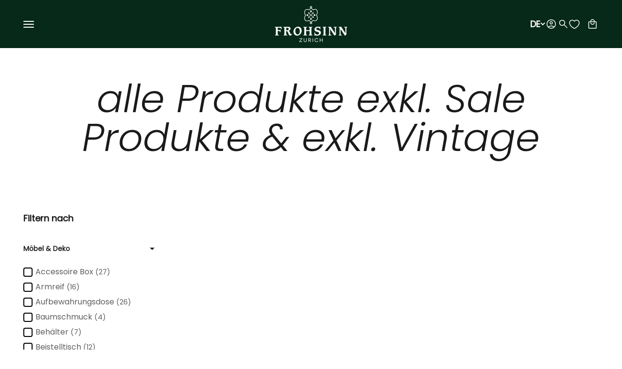

--- FILE ---
content_type: text/html; charset=utf-8
request_url: https://www.frohsinn.ch/collections/ausverkauf-sale
body_size: 62543
content:
<!doctype html>

<html lang="de" dir="ltr">
  <head><meta charset="utf-8">
<meta name="viewport" content="width=device-width, initial-scale=1.0, height=device-height, minimum-scale=1.0, maximum-scale=1.0">
<meta name="theme-color" content="#06291a">
<link rel="canonical" href="https://www.frohsinn.ch/collections/ausverkauf-sale"><title>Exklusive alle Produkte exkl. Sale Produkte &amp; exkl. Vintage für Ihre Dekoration bei FROHSINN</title>
  <meta name="description" content="Shoppen Sie die exklusive alle Produkte exkl. Sale Produkte &amp; exkl. Vintage bei FROHSINN. Wählen Sie stilvolle und hochwertige Produkte für Ihr Zuhause. Jetzt stöbern und verzaubern lassen!"><link rel="shortcut icon" href="//www.frohsinn.ch/cdn/shop/files/Favicon.png?v=1668498023&width=96">
      <link rel="apple-touch-icon" href="//www.frohsinn.ch/cdn/shop/files/Favicon.png?v=1668498023&width=180"><link rel="preconnect" href="https://cdn.shopify.com">
    <link rel="preconnect" href="https://fonts.shopifycdn.com" crossorigin>
    <link rel="dns-prefetch" href="https://productreviews.shopifycdn.com"><link rel="preload" href="//www.frohsinn.ch/cdn/fonts/barlow/barlow_n7.691d1d11f150e857dcbc1c10ef03d825bc378d81.woff2" as="font" type="font/woff2" crossorigin><link rel="preload" href="//www.frohsinn.ch/cdn/fonts/poppins/poppins_n3.05f58335c3209cce17da4f1f1ab324ebe2982441.woff2" as="font" type="font/woff2" crossorigin><meta property="og:type" content="website">
  <meta property="og:title" content="alle Produkte exkl. Sale Produkte &amp; exkl. Vintage"><meta property="og:image" content="http://www.frohsinn.ch/cdn/shop/files/Frohsinn_Signet_Logo_Vektor__ee7402_6da7d21c-ee05-4066-aed6-a8b1415ceee3.png?v=1661927103&width=2048">
  <meta property="og:image:secure_url" content="https://www.frohsinn.ch/cdn/shop/files/Frohsinn_Signet_Logo_Vektor__ee7402_6da7d21c-ee05-4066-aed6-a8b1415ceee3.png?v=1661927103&width=2048">
  <meta property="og:image:width" content="457">
  <meta property="og:image:height" content="228"><meta property="og:description" content="Shoppen Sie die exklusive alle Produkte exkl. Sale Produkte &amp; exkl. Vintage bei FROHSINN. Wählen Sie stilvolle und hochwertige Produkte für Ihr Zuhause. Jetzt stöbern und verzaubern lassen!"><meta property="og:url" content="https://www.frohsinn.ch/collections/ausverkauf-sale">
<meta property="og:site_name" content="FROHSINN"><meta name="twitter:card" content="summary"><meta name="twitter:title" content="alle Produkte exkl. Sale Produkte & exkl. Vintage">
  <meta name="twitter:description" content=""><meta name="twitter:image" content="https://www.frohsinn.ch/cdn/shop/files/Frohsinn_Signet_Logo_Vektor__ee7402_6da7d21c-ee05-4066-aed6-a8b1415ceee3.png?crop=center&height=1200&v=1661927103&width=1200">
  <meta name="twitter:image:alt" content=""><script async crossorigin fetchpriority="high" src="/cdn/shopifycloud/importmap-polyfill/es-modules-shim.2.4.0.js"></script>
<script type="application/ld+json">
  {
    "@context": "https://schema.org",
    "@type": "BreadcrumbList",
    "itemListElement": [{
        "@type": "ListItem",
        "position": 1,
        "name": "Home",
        "item": "https://www.frohsinn.ch"
      },{
            "@type": "ListItem",
            "position": 2,
            "name": "alle Produkte exkl. Sale Produkte \u0026 exkl. Vintage",
            "item": "https://www.frohsinn.ch/collections/ausverkauf-sale"
          }]
  }
</script><style>/* Typography (heading) */
  @font-face {
  font-family: Barlow;
  font-weight: 700;
  font-style: normal;
  font-display: fallback;
  src: url("//www.frohsinn.ch/cdn/fonts/barlow/barlow_n7.691d1d11f150e857dcbc1c10ef03d825bc378d81.woff2") format("woff2"),
       url("//www.frohsinn.ch/cdn/fonts/barlow/barlow_n7.4fdbb1cb7da0e2c2f88492243ffa2b4f91924840.woff") format("woff");
}

@font-face {
  font-family: Barlow;
  font-weight: 700;
  font-style: italic;
  font-display: fallback;
  src: url("//www.frohsinn.ch/cdn/fonts/barlow/barlow_i7.50e19d6cc2ba5146fa437a5a7443c76d5d730103.woff2") format("woff2"),
       url("//www.frohsinn.ch/cdn/fonts/barlow/barlow_i7.47e9f98f1b094d912e6fd631cc3fe93d9f40964f.woff") format("woff");
}

/* Typography (body) */
  @font-face {
  font-family: Poppins;
  font-weight: 300;
  font-style: normal;
  font-display: fallback;
  src: url("//www.frohsinn.ch/cdn/fonts/poppins/poppins_n3.05f58335c3209cce17da4f1f1ab324ebe2982441.woff2") format("woff2"),
       url("//www.frohsinn.ch/cdn/fonts/poppins/poppins_n3.6971368e1f131d2c8ff8e3a44a36b577fdda3ff5.woff") format("woff");
}

@font-face {
  font-family: Poppins;
  font-weight: 300;
  font-style: italic;
  font-display: fallback;
  src: url("//www.frohsinn.ch/cdn/fonts/poppins/poppins_i3.8536b4423050219f608e17f134fe9ea3b01ed890.woff2") format("woff2"),
       url("//www.frohsinn.ch/cdn/fonts/poppins/poppins_i3.0f4433ada196bcabf726ed78f8e37e0995762f7f.woff") format("woff");
}

@font-face {
  font-family: Poppins;
  font-weight: 400;
  font-style: normal;
  font-display: fallback;
  src: url("//www.frohsinn.ch/cdn/fonts/poppins/poppins_n4.0ba78fa5af9b0e1a374041b3ceaadf0a43b41362.woff2") format("woff2"),
       url("//www.frohsinn.ch/cdn/fonts/poppins/poppins_n4.214741a72ff2596839fc9760ee7a770386cf16ca.woff") format("woff");
}

@font-face {
  font-family: Poppins;
  font-weight: 400;
  font-style: italic;
  font-display: fallback;
  src: url("//www.frohsinn.ch/cdn/fonts/poppins/poppins_i4.846ad1e22474f856bd6b81ba4585a60799a9f5d2.woff2") format("woff2"),
       url("//www.frohsinn.ch/cdn/fonts/poppins/poppins_i4.56b43284e8b52fc64c1fd271f289a39e8477e9ec.woff") format("woff");
}

:root {
    /**
     * ---------------------------------------------------------------------
     * SPACING VARIABLES
     *
     * We are using a spacing inspired from frameworks like Tailwind CSS.
     * ---------------------------------------------------------------------
     */
    --spacing-0-5: 0.125rem; /* 2px */
    --spacing-1: 0.25rem; /* 4px */
    --spacing-1-5: 0.375rem; /* 6px */
    --spacing-2: 0.5rem; /* 8px */
    --spacing-2-5: 0.625rem; /* 10px */
    --spacing-3: 0.75rem; /* 12px */
    --spacing-3-5: 0.875rem; /* 14px */
    --spacing-4: 1rem; /* 16px */
    --spacing-4-5: 1.125rem; /* 18px */
    --spacing-5: 1.25rem; /* 20px */
    --spacing-5-5: 1.375rem; /* 22px */
    --spacing-6: 1.5rem; /* 24px */
    --spacing-6-5: 1.625rem; /* 26px */
    --spacing-7: 1.75rem; /* 28px */
    --spacing-7-5: 1.875rem; /* 30px */
    --spacing-8: 2rem; /* 32px */
    --spacing-8-5: 2.125rem; /* 34px */
    --spacing-9: 2.25rem; /* 36px */
    --spacing-9-5: 2.375rem; /* 38px */
    --spacing-10: 2.5rem; /* 40px */
    --spacing-11: 2.75rem; /* 44px */
    --spacing-12: 3rem; /* 48px */
    --spacing-14: 3.5rem; /* 56px */
    --spacing-16: 4rem; /* 64px */
    --spacing-18: 4.5rem; /* 72px */
    --spacing-20: 5rem; /* 80px */
    --spacing-24: 6rem; /* 96px */
    --spacing-28: 7rem; /* 112px */
    --spacing-32: 8rem; /* 128px */
    --spacing-36: 9rem; /* 144px */
    --spacing-40: 10rem; /* 160px */
    --spacing-44: 11rem; /* 176px */
    --spacing-48: 12rem; /* 192px */
    --spacing-52: 13rem; /* 208px */
    --spacing-56: 14rem; /* 224px */
    --spacing-60: 15rem; /* 240px */
    --spacing-64: 16rem; /* 256px */
    --spacing-72: 18rem; /* 288px */
    --spacing-80: 20rem; /* 320px */
    --spacing-96: 24rem; /* 384px */

    /* Container */
    --container-max-width: 1600px;
    --container-narrow-max-width: 1350px;
    --container-gutter: var(--spacing-5);
    --section-outer-spacing-block: var(--spacing-8);
    --section-inner-max-spacing-block: var(--spacing-8);
    --section-inner-spacing-inline: var(--container-gutter);
    --section-stack-spacing-block: var(--spacing-8);

    /* Grid gutter */
    --grid-gutter: var(--spacing-5);

    /* Product list settings */
    --product-list-row-gap: var(--spacing-4);
    --product-list-column-gap: var(--grid-gutter);

    /* Form settings */
    --input-gap: var(--spacing-2);
    --input-height: 2.625rem;
    --input-padding-inline: var(--spacing-5-5);

    /* Other sizes */
    --sticky-area-height: calc(var(--sticky-announcement-bar-enabled, 0) * var(--announcement-bar-height, 0px) + var(--sticky-header-enabled, 0) * var(--header-height, 0px));

    /* RTL support */
    --transform-logical-flip: 1;
    --transform-origin-start: left;
    --transform-origin-end: right;

    /**
     * ---------------------------------------------------------------------
     * TYPOGRAPHY
     * ---------------------------------------------------------------------
     */

    /* Font properties */
    --heading-font-family: Barlow, sans-serif;
    --heading-font-weight: 700;
    --heading-font-style: normal;
    --heading-text-transform: normal;
    --heading-letter-spacing: -0.02em;
    --text-font-family: Poppins, sans-serif;
    --text-font-weight: 300;
    --text-font-style: normal;
    --text-letter-spacing: 0.0em;

    /* Font sizes */
    --text-h0: 3rem;
    --text-h1: 2.5rem;
    --text-h2: 2rem;
    --text-h3: 1.5rem;
    --text-h4: 1.375rem;
    --text-h5: 1.125rem;
    --text-h6: 1rem;
    --text-xs: 0.8125rem;
    --text-sm: 0.875rem;
    --text-base: 1.0rem;
    --text-lg: 1.25rem;
    --text-xl: 1.5rem;
    --text-xxl: 1.75rem;

    /**
     * ---------------------------------------------------------------------
     * COLORS
     * ---------------------------------------------------------------------
     */

    /* Color settings */--accent: 235 100 17;
    --text-primary: 26 26 26;
    --background-primary: 255 255 255;
    --dialog-background: 255 255 255;
    --border-color: var(--text-color, var(--text-primary)) / 0.12;

    /* Button colors */
    --button-background-primary: 235 100 17;
    --button-text-primary: 255 255 255;
    --button-background-secondary: 0 0 0;
    --button-text-secondary: 255 255 255;

    /* Status colors */
    --success-background: 224 244 232;
    --success-text: 0 163 65;
    --warning-background: 255 246 233;
    --warning-text: 255 183 74;
    --error-background: 254 231 231;
    --error-text: 248 58 58;

    /* Product colors */
    --on-sale-text: 248 58 58;
    --on-sale-badge-background: 248 58 58;
    --on-sale-badge-text: 255 255 255;
    --sold-out-badge-background: 0 0 0;
    --sold-out-badge-text: 255 255 255;
    --primary-badge-background: 128 60 238;
    --primary-badge-text: 255 255 255;
    --star-color: 255 183 74;
    --product-card-background: 255 255 255;
    --product-card-text: 26 26 26;

    /* Header colors */--header-background: 6 41 26;--header-text: 255 255 255;/* Footer colors */--footer-background: 6 41 26;--footer-text: 255 255 255;/* Rounded variables (used for border radius) */
    --rounded-xs: 0.25rem;
    --rounded-sm: 0.3125rem;
    --rounded: 0.625rem;
    --rounded-lg: 1.25rem;
    --rounded-full: 9999px;

    --rounded-button: 3.75rem;
    --rounded-input: 3.125rem;

    /* Box shadow */
    --shadow-sm: 0 2px 8px rgb(var(--text-primary) / 0.1);
    --shadow: 0 5px 15px rgb(var(--text-primary) / 0.1);
    --shadow-md: 0 5px 30px rgb(var(--text-primary) / 0.1);
    --shadow-block: 0px 18px 50px rgb(var(--text-primary) / 0.1);

    /**
     * ---------------------------------------------------------------------
     * OTHER
     * ---------------------------------------------------------------------
     */

    --stagger-products-reveal-opacity: 0;
    --cursor-close-svg-url: url(//www.frohsinn.ch/cdn/shop/t/89/assets/cursor-close.svg?v=147174565022153725511755161223);
    --cursor-zoom-in-svg-url: url(//www.frohsinn.ch/cdn/shop/t/89/assets/cursor-zoom-in.svg?v=154953035094101115921755161223);
    --cursor-zoom-out-svg-url: url(//www.frohsinn.ch/cdn/shop/t/89/assets/cursor-zoom-out.svg?v=16155520337305705181755161222);
    --checkmark-svg-url: url(//www.frohsinn.ch/cdn/shop/t/89/assets/checkmark.svg?v=77552481021870063511755181654);
  }

  [dir="rtl"]:root {
    /* RTL support */
    --transform-logical-flip: -1;
    --transform-origin-start: right;
    --transform-origin-end: left;
  }

  @media screen and (min-width: 700px) {
    :root {
      /* Typography (font size) */
      --text-h0: 4rem;
      --text-h1: 3rem;
      --text-h2: 2.5rem;
      --text-h3: 2rem;
      --text-h4: 1.625rem;
      --text-h5: 1.25rem;
      --text-h6: 1.125rem;

      --text-xs: 1.0rem;
      --text-sm: 1.125rem;
      --text-base: 1.25rem;
      --text-lg: 1.5rem;
      --text-xl: 1.75rem;
      --text-xxl: 2.0rem;

      /* Spacing */
      --container-gutter: 2rem;
      --section-outer-spacing-block: var(--spacing-12);
      --section-inner-max-spacing-block: var(--spacing-10);
      --section-inner-spacing-inline: var(--spacing-10);
      --section-stack-spacing-block: var(--spacing-10);

      /* Grid gutter */
      --grid-gutter: var(--spacing-6);

      /* Product list settings */
      --product-list-row-gap: var(--spacing-4);

      /* Form settings */
      --input-gap: 1rem;
      --input-height: 3.125rem;
      --input-padding-inline: var(--spacing-5);
    }
  }

  @media screen and (min-width: 1000px) {
    :root {
      /* Spacing settings */
      --container-gutter: var(--spacing-12);
      --section-outer-spacing-block: var(--spacing-14);
      --section-inner-max-spacing-block: var(--spacing-12);
      --section-inner-spacing-inline: var(--spacing-12);
      --section-stack-spacing-block: var(--spacing-10);
    }
  }

  @media screen and (min-width: 1150px) {
    :root {
      /* Spacing settings */
      --container-gutter: var(--spacing-12);
      --section-outer-spacing-block: var(--spacing-14);
      --section-inner-max-spacing-block: var(--spacing-12);
      --section-inner-spacing-inline: var(--spacing-12);
      --section-stack-spacing-block: var(--spacing-12);
    }
  }

  @media screen and (min-width: 1400px) {
    :root {
      /* Typography (font size) */
      --text-h0: 5rem;
      --text-h1: 3.75rem;
      --text-h2: 3rem;
      --text-h3: 2.25rem;
      --text-h4: 2rem;
      --text-h5: 1.5rem;
      --text-h6: 1.25rem;

      --section-outer-spacing-block: var(--spacing-16);
      --section-inner-max-spacing-block: var(--spacing-14);
      --section-inner-spacing-inline: var(--spacing-14);
    }
  }

  @media screen and (min-width: 1600px) {
    :root {
      --section-outer-spacing-block: var(--spacing-16);
      --section-inner-max-spacing-block: var(--spacing-16);
      --section-inner-spacing-inline: var(--spacing-16);
    }
  }

  /**
   * ---------------------------------------------------------------------
   * LIQUID DEPENDANT CSS
   *
   * Our main CSS is Liquid free, but some very specific features depend on
   * theme settings, so we have them here
   * ---------------------------------------------------------------------
   */@media screen and (pointer: fine) {
        .button:not([disabled]):hover, .btn:not([disabled]):hover, .shopify-payment-button__button--unbranded:not([disabled]):hover {
          --button-background-opacity: 0.85;
        }

        .button--subdued:not([disabled]):hover {
          --button-background: var(--text-color) / .05 !important;
        }
      }</style><script>
  // This allows to expose several variables to the global scope, to be used in scripts
  window.themeVariables = {
    settings: {
      showPageTransition: null,
      staggerProductsApparition: true,
      reduceDrawerAnimation: false,
      reduceMenuAnimation: false,
      headingApparition: "split_fade",
      pageType: "collection",
      moneyFormat: "CHF {{amount}}",
      moneyWithCurrencyFormat: "CHF {{amount}}",
      currencyCodeEnabled: false,
      cartType: "drawer",
      showDiscount: true,
      discountMode: "percentage",
      pageBackground: "#ffffff",
      textColor: "#1a1a1a"
    },

    strings: {
      accessibilityClose: "Schließen",
      accessibilityNext: "Vor",
      accessibilityPrevious: "Zurück",
      closeGallery: "Galerie schließen",
      zoomGallery: "Bild vergrößern",
      errorGallery: "Bild kann nicht geladen werden",
      searchNoResults: "Keine Treffer",
      addOrderNote: "Bestellhinweis hinzufügen",
      editOrderNote: "Bestellhinweis bearbeiten",
      shippingEstimatorNoResults: "Tut uns leid, aber wir verschicken leider nicht an deine Adresse.",
      shippingEstimatorOneResult: "Für deine Adresse gibt es einen Versandtarif:",
      shippingEstimatorMultipleResults: "Für deine Adresse gibt es mehrere Versandtarife:",
      shippingEstimatorError: "Beim Berechnen der Versandkosten ist ein Fehler aufgetreten:"
    },

    breakpoints: {
      'sm': 'screen and (min-width: 700px)',
      'md': 'screen and (min-width: 1000px)',
      'lg': 'screen and (min-width: 1150px)',
      'xl': 'screen and (min-width: 1400px)',

      'sm-max': 'screen and (max-width: 699px)',
      'md-max': 'screen and (max-width: 999px)',
      'lg-max': 'screen and (max-width: 1149px)',
      'xl-max': 'screen and (max-width: 1399px)'
    }
  };

  // For detecting native share
  document.documentElement.classList.add(`native-share--${navigator.share ? 'enabled' : 'disabled'}`);</script><script type="importmap">{
        "imports": {
          "vendor": "//www.frohsinn.ch/cdn/shop/t/89/assets/vendor.min.js?v=166563502121812900551755161198",
          "theme": "//www.frohsinn.ch/cdn/shop/t/89/assets/theme.js?v=84003502895747818601761299081",
          "photoswipe": "//www.frohsinn.ch/cdn/shop/t/89/assets/photoswipe.min.js?v=13374349288281597431755161204",
          "product-desc-read-more": "//www.frohsinn.ch/cdn/shop/t/89/assets/product-desc-read-more.js?v=156820352175101663041767960437"
        }
      }
    </script>

    <script type="module" src="//www.frohsinn.ch/cdn/shop/t/89/assets/vendor.min.js?v=166563502121812900551755161198"></script>
    <script type="module" src="//www.frohsinn.ch/cdn/shop/t/89/assets/theme.js?v=84003502895747818601761299081"></script>
    <script type="module" src="//www.frohsinn.ch/cdn/shop/t/89/assets/custom.js?v=10003968583884622751757945240"></script>

    <script>window.performance && window.performance.mark && window.performance.mark('shopify.content_for_header.start');</script><meta name="facebook-domain-verification" content="w12jv08iz5cee9wuu7cg057p3oxbdb">
<meta name="google-site-verification" content="g-zs0p1kslhstozlHLoVmCcHONUJLc5KDtGEzzxPgdg">
<meta id="shopify-digital-wallet" name="shopify-digital-wallet" content="/55717757097/digital_wallets/dialog">
<meta name="shopify-checkout-api-token" content="b6f2fa09f47ca636e12405400624add0">
<meta id="in-context-paypal-metadata" data-shop-id="55717757097" data-venmo-supported="false" data-environment="production" data-locale="de_DE" data-paypal-v4="true" data-currency="CHF">
<link rel="alternate" type="application/atom+xml" title="Feed" href="/collections/ausverkauf-sale.atom" />
<link rel="next" href="/collections/ausverkauf-sale?page=2">
<link rel="alternate" hreflang="x-default" href="https://www.frohsinn.ch/collections/ausverkauf-sale">
<link rel="alternate" hreflang="de" href="https://www.frohsinn.ch/collections/ausverkauf-sale">
<link rel="alternate" hreflang="en" href="https://www.frohsinn.ch/en/collections/ausverkauf-sale">
<link rel="alternate" type="application/json+oembed" href="https://www.frohsinn.ch/collections/ausverkauf-sale.oembed">
<script async="async" src="/checkouts/internal/preloads.js?locale=de-CH"></script>
<script id="shopify-features" type="application/json">{"accessToken":"b6f2fa09f47ca636e12405400624add0","betas":["rich-media-storefront-analytics"],"domain":"www.frohsinn.ch","predictiveSearch":true,"shopId":55717757097,"locale":"de"}</script>
<script>var Shopify = Shopify || {};
Shopify.shop = "atelier-zurich.myshopify.com";
Shopify.locale = "de";
Shopify.currency = {"active":"CHF","rate":"1.0"};
Shopify.country = "CH";
Shopify.theme = {"name":"Impact | What.AG","id":184264130942,"schema_name":"Impact","schema_version":"6.9.1","theme_store_id":null,"role":"main"};
Shopify.theme.handle = "null";
Shopify.theme.style = {"id":null,"handle":null};
Shopify.cdnHost = "www.frohsinn.ch/cdn";
Shopify.routes = Shopify.routes || {};
Shopify.routes.root = "/";</script>
<script type="module">!function(o){(o.Shopify=o.Shopify||{}).modules=!0}(window);</script>
<script>!function(o){function n(){var o=[];function n(){o.push(Array.prototype.slice.apply(arguments))}return n.q=o,n}var t=o.Shopify=o.Shopify||{};t.loadFeatures=n(),t.autoloadFeatures=n()}(window);</script>
<script id="shop-js-analytics" type="application/json">{"pageType":"collection"}</script>
<script defer="defer" async type="module" src="//www.frohsinn.ch/cdn/shopifycloud/shop-js/modules/v2/client.init-shop-cart-sync_BH0MO3MH.de.esm.js"></script>
<script defer="defer" async type="module" src="//www.frohsinn.ch/cdn/shopifycloud/shop-js/modules/v2/chunk.common_BErAfWaM.esm.js"></script>
<script defer="defer" async type="module" src="//www.frohsinn.ch/cdn/shopifycloud/shop-js/modules/v2/chunk.modal_DqzNaksh.esm.js"></script>
<script type="module">
  await import("//www.frohsinn.ch/cdn/shopifycloud/shop-js/modules/v2/client.init-shop-cart-sync_BH0MO3MH.de.esm.js");
await import("//www.frohsinn.ch/cdn/shopifycloud/shop-js/modules/v2/chunk.common_BErAfWaM.esm.js");
await import("//www.frohsinn.ch/cdn/shopifycloud/shop-js/modules/v2/chunk.modal_DqzNaksh.esm.js");

  window.Shopify.SignInWithShop?.initShopCartSync?.({"fedCMEnabled":true,"windoidEnabled":true});

</script>
<script>(function() {
  var isLoaded = false;
  function asyncLoad() {
    if (isLoaded) return;
    isLoaded = true;
    var urls = ["\/\/cdn.shopify.com\/s\/files\/1\/0257\/0108\/9360\/t\/85\/assets\/usf-license.js?shop=atelier-zurich.myshopify.com","https:\/\/storage.nfcube.com\/instafeed-2e9005c0b9e0e7a291266ce42e5a2d6f.js?shop=atelier-zurich.myshopify.com"];
    for (var i = 0; i < urls.length; i++) {
      var s = document.createElement('script');
      s.type = 'text/javascript';
      s.async = true;
      s.src = urls[i];
      var x = document.getElementsByTagName('script')[0];
      x.parentNode.insertBefore(s, x);
    }
  };
  if(window.attachEvent) {
    window.attachEvent('onload', asyncLoad);
  } else {
    window.addEventListener('load', asyncLoad, false);
  }
})();</script>
<script id="__st">var __st={"a":55717757097,"offset":3600,"reqid":"0caf108b-8916-4dc9-8cdf-ecc99614877b-1769789441","pageurl":"www.frohsinn.ch\/collections\/ausverkauf-sale","u":"0bb1abf018b1","p":"collection","rtyp":"collection","rid":409098551551};</script>
<script>window.ShopifyPaypalV4VisibilityTracking = true;</script>
<script id="captcha-bootstrap">!function(){'use strict';const t='contact',e='account',n='new_comment',o=[[t,t],['blogs',n],['comments',n],[t,'customer']],c=[[e,'customer_login'],[e,'guest_login'],[e,'recover_customer_password'],[e,'create_customer']],r=t=>t.map((([t,e])=>`form[action*='/${t}']:not([data-nocaptcha='true']) input[name='form_type'][value='${e}']`)).join(','),a=t=>()=>t?[...document.querySelectorAll(t)].map((t=>t.form)):[];function s(){const t=[...o],e=r(t);return a(e)}const i='password',u='form_key',d=['recaptcha-v3-token','g-recaptcha-response','h-captcha-response',i],f=()=>{try{return window.sessionStorage}catch{return}},m='__shopify_v',_=t=>t.elements[u];function p(t,e,n=!1){try{const o=window.sessionStorage,c=JSON.parse(o.getItem(e)),{data:r}=function(t){const{data:e,action:n}=t;return t[m]||n?{data:e,action:n}:{data:t,action:n}}(c);for(const[e,n]of Object.entries(r))t.elements[e]&&(t.elements[e].value=n);n&&o.removeItem(e)}catch(o){console.error('form repopulation failed',{error:o})}}const l='form_type',E='cptcha';function T(t){t.dataset[E]=!0}const w=window,h=w.document,L='Shopify',v='ce_forms',y='captcha';let A=!1;((t,e)=>{const n=(g='f06e6c50-85a8-45c8-87d0-21a2b65856fe',I='https://cdn.shopify.com/shopifycloud/storefront-forms-hcaptcha/ce_storefront_forms_captcha_hcaptcha.v1.5.2.iife.js',D={infoText:'Durch hCaptcha geschützt',privacyText:'Datenschutz',termsText:'Allgemeine Geschäftsbedingungen'},(t,e,n)=>{const o=w[L][v],c=o.bindForm;if(c)return c(t,g,e,D).then(n);var r;o.q.push([[t,g,e,D],n]),r=I,A||(h.body.append(Object.assign(h.createElement('script'),{id:'captcha-provider',async:!0,src:r})),A=!0)});var g,I,D;w[L]=w[L]||{},w[L][v]=w[L][v]||{},w[L][v].q=[],w[L][y]=w[L][y]||{},w[L][y].protect=function(t,e){n(t,void 0,e),T(t)},Object.freeze(w[L][y]),function(t,e,n,w,h,L){const[v,y,A,g]=function(t,e,n){const i=e?o:[],u=t?c:[],d=[...i,...u],f=r(d),m=r(i),_=r(d.filter((([t,e])=>n.includes(e))));return[a(f),a(m),a(_),s()]}(w,h,L),I=t=>{const e=t.target;return e instanceof HTMLFormElement?e:e&&e.form},D=t=>v().includes(t);t.addEventListener('submit',(t=>{const e=I(t);if(!e)return;const n=D(e)&&!e.dataset.hcaptchaBound&&!e.dataset.recaptchaBound,o=_(e),c=g().includes(e)&&(!o||!o.value);(n||c)&&t.preventDefault(),c&&!n&&(function(t){try{if(!f())return;!function(t){const e=f();if(!e)return;const n=_(t);if(!n)return;const o=n.value;o&&e.removeItem(o)}(t);const e=Array.from(Array(32),(()=>Math.random().toString(36)[2])).join('');!function(t,e){_(t)||t.append(Object.assign(document.createElement('input'),{type:'hidden',name:u})),t.elements[u].value=e}(t,e),function(t,e){const n=f();if(!n)return;const o=[...t.querySelectorAll(`input[type='${i}']`)].map((({name:t})=>t)),c=[...d,...o],r={};for(const[a,s]of new FormData(t).entries())c.includes(a)||(r[a]=s);n.setItem(e,JSON.stringify({[m]:1,action:t.action,data:r}))}(t,e)}catch(e){console.error('failed to persist form',e)}}(e),e.submit())}));const S=(t,e)=>{t&&!t.dataset[E]&&(n(t,e.some((e=>e===t))),T(t))};for(const o of['focusin','change'])t.addEventListener(o,(t=>{const e=I(t);D(e)&&S(e,y())}));const B=e.get('form_key'),M=e.get(l),P=B&&M;t.addEventListener('DOMContentLoaded',(()=>{const t=y();if(P)for(const e of t)e.elements[l].value===M&&p(e,B);[...new Set([...A(),...v().filter((t=>'true'===t.dataset.shopifyCaptcha))])].forEach((e=>S(e,t)))}))}(h,new URLSearchParams(w.location.search),n,t,e,['guest_login'])})(!1,!0)}();</script>
<script integrity="sha256-4kQ18oKyAcykRKYeNunJcIwy7WH5gtpwJnB7kiuLZ1E=" data-source-attribution="shopify.loadfeatures" defer="defer" src="//www.frohsinn.ch/cdn/shopifycloud/storefront/assets/storefront/load_feature-a0a9edcb.js" crossorigin="anonymous"></script>
<script data-source-attribution="shopify.dynamic_checkout.dynamic.init">var Shopify=Shopify||{};Shopify.PaymentButton=Shopify.PaymentButton||{isStorefrontPortableWallets:!0,init:function(){window.Shopify.PaymentButton.init=function(){};var t=document.createElement("script");t.src="https://www.frohsinn.ch/cdn/shopifycloud/portable-wallets/latest/portable-wallets.de.js",t.type="module",document.head.appendChild(t)}};
</script>
<script data-source-attribution="shopify.dynamic_checkout.buyer_consent">
  function portableWalletsHideBuyerConsent(e){var t=document.getElementById("shopify-buyer-consent"),n=document.getElementById("shopify-subscription-policy-button");t&&n&&(t.classList.add("hidden"),t.setAttribute("aria-hidden","true"),n.removeEventListener("click",e))}function portableWalletsShowBuyerConsent(e){var t=document.getElementById("shopify-buyer-consent"),n=document.getElementById("shopify-subscription-policy-button");t&&n&&(t.classList.remove("hidden"),t.removeAttribute("aria-hidden"),n.addEventListener("click",e))}window.Shopify?.PaymentButton&&(window.Shopify.PaymentButton.hideBuyerConsent=portableWalletsHideBuyerConsent,window.Shopify.PaymentButton.showBuyerConsent=portableWalletsShowBuyerConsent);
</script>
<script data-source-attribution="shopify.dynamic_checkout.cart.bootstrap">document.addEventListener("DOMContentLoaded",(function(){function t(){return document.querySelector("shopify-accelerated-checkout-cart, shopify-accelerated-checkout")}if(t())Shopify.PaymentButton.init();else{new MutationObserver((function(e,n){t()&&(Shopify.PaymentButton.init(),n.disconnect())})).observe(document.body,{childList:!0,subtree:!0})}}));
</script>
<link id="shopify-accelerated-checkout-styles" rel="stylesheet" media="screen" href="https://www.frohsinn.ch/cdn/shopifycloud/portable-wallets/latest/accelerated-checkout-backwards-compat.css" crossorigin="anonymous">
<style id="shopify-accelerated-checkout-cart">
        #shopify-buyer-consent {
  margin-top: 1em;
  display: inline-block;
  width: 100%;
}

#shopify-buyer-consent.hidden {
  display: none;
}

#shopify-subscription-policy-button {
  background: none;
  border: none;
  padding: 0;
  text-decoration: underline;
  font-size: inherit;
  cursor: pointer;
}

#shopify-subscription-policy-button::before {
  box-shadow: none;
}

      </style>

<script>window.performance && window.performance.mark && window.performance.mark('shopify.content_for_header.end');</script>
<link href="//www.frohsinn.ch/cdn/shop/t/89/assets/fonts.css?v=171958987469191440231764157526" rel="stylesheet" type="text/css" media="all" /><link href="//www.frohsinn.ch/cdn/shop/t/89/assets/theme.css?v=116659752467352596691769440215" rel="stylesheet" type="text/css" media="all" /><script>window._usfTheme={
    id:188343288190,
    name:"Impact",
    version:"6.9.1",
    vendor:"Maestrooo",
    applied:1,
    assetUrl:"//www.frohsinn.ch/cdn/shop/t/89/assets/usf-boot.js?v=80213462360383779051769788384"
};
window._usfCustomerTags = null;
window._usfCollectionId = 409098551551;
window._usfCollectionDefaultSort = "manual";
window._usfLocale = "de";
window._usfRootUrl = "\/";
window.usf = {
  settings: {"online":1,"version":"1.0.2.4112","shop":"atelier-zurich.myshopify.com","siteId":"8705b567-b1b9-4894-a0ac-88eaf2ec8c40","resUrl":"//cdn.shopify.com/s/files/1/0257/0108/9360/t/85/assets/","analyticsApiUrl":"https://svc-25-analytics-usf.hotyon.com/set","searchSvcUrl":"https://svc-25-usf.hotyon.com/","enabledPlugins":["collections-sort-orders"],"showGotoTop":1,"mobileBreakpoint":767,"decimals":2,"useTrailingZeros":1,"decimalDisplay":".","thousandSeparator":",","currency":"CHF","priceLongFormat":"CHF {0}","priceFormat":"CHF {0}","plugins":{},"revision":86784843,"filters":{"filtersHorzStyle":"default","filtersHorzPosition":"left","filtersMobileStyle":"default"},"instantSearch":{"online":1,"searchBoxSelector":"search-drawer input[name=q]","numOfSuggestions":6,"numOfProductMatches":6,"showCollections":1,"numOfCollections":4,"numOfPages":4,"layout":"two-columns","productDisplayType":"list","productColumnPosition":"left","productsPerRow":2,"showPopularProducts":1,"numOfPopularProducts":6,"numOfRecentSearches":5},"search":{"online":1,"sortFields":["-date","title","-title","price","-price","-discount"],"searchResultsUrl":"/pages/search-results","more":"page","itemsPerPage":30,"imageSizeType":"fixed","imageSize":"600,350","showSearchInputOnSearchPage":1,"showAltImage":1,"showVendor":1,"showSale":1,"showSoldOut":1,"canChangeUrl":1},"collections":{"online":1,"collectionsPageUrl":"/pages/collections"},"filterNavigation":{"showFilterArea":1,"showSingle":1,"showProductCount":1},"translation_de":{"search":"Suche","latestSearches":"Letzte Suchen","popularSearches":"Häufig gesucht","viewAllResultsFor":"Alle Resultate für <span class=\"usf-highlight\">{0}</span> anzeigen","viewAllResults":"Alle Resultate anzeigen","noMatchesFoundFor":"Keine passenden Treffer für \"<b>{0}</b>\". Bitte versuchen Sie einen anderen Begriff","productSearchResultWithTermSummary":"<b>{0}</b> Resultate für '<b>{1}</b>'","productSearchResultSummary":"<b>{0}</b> Produkte","productSearchNoResults":"<h2>Keine Treffer für '<b>{0}</b>'.</h2><p></p>","productSearchNoResultsEmptyTerm":"<h2>Keine Treffer.</h2><p>Bitte versuchen Sie es erneut.</p>","clearAll":"Alles zurücksetzen","clear":"Zurücksetzen","clearAllFilters":"Alle Filter zurücksetzen","clearFiltersBy":"Clear filters by {0}","filterBy":"Filter by {0}","sort":"Sortieren nach","sortBy_r":"Relevanz","sortBy_title":"Name: A-Z","sortBy_-title":"Name: Z-A","sortBy_date":"Datum: älteste zuerst","sortBy_-date":"Neuheiten","sortBy_price":"Preis: aufsteigend","sortBy_-price":"Preis: absteigend","sortBy_percentSale":"Percent sales: Low to High","sortBy_-percentSale":"Percent sales: High to Low","sortBy_-discount":"Rabatt: absteigend","sortBy_bestselling":"Meistverkauft","sortBy_-available":"Inventory: High to Low","sortBy_producttype":"Produkt Typ: A-Z","sortBy_-producttype":"Produkt Typ: Z-A","sortBy_random":"Random","filters":"Filter","filterOptions":"Filter Optionen","clearFilterOptions":"Alle Filter zurücksetzen","youHaveViewed":"Sie haben {0} von {1} Produkten angesehen","loadMore":"Mehr laden","loadPrev":"Vorherige laden","productMatches":"Produkttreffer","trending":"Trending","didYouMean":"Keine Treffer für '<b>{0}</b>'.<br>Meinten Sie '<b>{1}</b>'?","searchSuggestions":"Suchvorschläge","popularSearch":"Popular search","quantity":"Anzahl","selectedVariantNotAvailable":"Ausgewählte Variante nicht verfügbar","addToCart":"Zum Warenkorb hinzufügen","seeFullDetails":"Alle Details ansehen","chooseOptions":"Optionen auswählen","quickView":"Schnellansicht","sale":"Sale","save":"Speichern","soldOut":"Ausverkauft","viewItems":"Produkte ansehen","more":"Mehr","all":"Alles","prevPage":"Vorherige Seite","gotoPage":"Gehe zu Seite {0}","nextPage":"Nächste Seite","from":"Von","collections":"Kollektionen","pages":"Seiten","sortBy_option:COLOUR":"FARBE: A-Z","sortBy_-option:COLOUR":"FARBE: Z-A","sortBy_option:Geschmacksrichtung":"Geschmacksrichtung: A-Z","sortBy_-option:Geschmacksrichtung":"Geschmacksrichtung: Z-A","sortBy_option:Gösse":"Gösse: A-Z","sortBy_-option:Gösse":"Gösse: Z-A","sortBy_option:Grösse":"Grösse: A-Z","sortBy_-option:Grösse":"Grösse: Z-A","sortBy_option:Größe":"Größe: A-Z","sortBy_-option:Größe":"Größe: Z-A","sortBy_option:Gutscheinwert":"Gutscheinwert: A-Z","sortBy_-option:Gutscheinwert":"Gutscheinwert: Z-A","sortBy_option:Size":"Size: A-Z","sortBy_-option:Size":"Size: Z-A","sortBy_option:SIZE":"SIZE: A-Z","sortBy_-option:SIZE":"SIZE: Z-A","sortBy_option:TEXT":"TEXT: A-Z","sortBy_-option:TEXT":"TEXT: Z-A","sortBy_option:TYPE":"TYPE: A-Z","sortBy_-option:TYPE":"TYPE: Z-A","sortBy_metafield:product.metafields.custom.farbe":"product.metafields.custom.farbe: A-Z","sortBy_-metafield:product.metafields.custom.farbe":"product.metafields.custom.farbe: Z-A","sortBy_metafield:MyNamespace.MyKey2":"MyNamespace.MyKey2: A-Z","sortBy_-metafield:MyNamespace.MyKey2":"MyNamespace.MyKey2: Z-A","sortBy_metafield:custom.farbe":"custom.farbe: A-Z","sortBy_-metafield:custom.farbe":"custom.farbe: Z-A","sortBy_metafield:custom.material":"custom.material: A-Z","sortBy_-metafield:custom.material":"custom.material: Z-A","sortBy_metafield:custom.Kategorie":"custom.Kategorie: A-Z","sortBy_-metafield:custom.Kategorie":"custom.Kategorie: Z-A","sortBy_metafield:custom.kategorie":"custom.kategorie: A-Z","sortBy_-metafield:custom.kategorie":"custom.kategorie: Z-A","sortBy_option:Limitierte Edition":"Limitierte Edition: A-Z","sortBy_-option:Limitierte Edition":"Limitierte Edition: Z-A","sortBy_option:Stil":"Stil: A-Z","sortBy_-option:Stil":"Stil: Z-A","sortBy_option:Inhalt":"Inhalt: A-Z","sortBy_-option:Inhalt":"Inhalt: Z-A","sortBy_metafield:custom.material_grouped":"custom.material_grouped: A-Z","sortBy_-metafield:custom.material_grouped":"custom.material_grouped: Z-A","sortBy_metafield:shopify.color-pattern":"shopify.color-pattern: A-Z","sortBy_-metafield:shopify.color-pattern":"shopify.color-pattern: Z-A","sortBy_metafield:custom.sale":"custom.sale: A-Z","sortBy_-metafield:custom.sale":"custom.sale: Z-A","sortBy_metafield:custom.new_arrivals":"custom.new_arrivals: A-Z","sortBy_-metafield:custom.new_arrivals":"custom.new_arrivals: Z-A"}}
}
window._usfB2BEnabled = null;
window._usfCurrentLocationId = null;
window._usfMetaobjectColor = {}; 
 
  window._usfMetaobjectColor["473439240574"] = { 
    label: "Beige", 
    color: "#EAD8AB" 
  }; 
 
  window._usfMetaobjectColor["58534494463"] = { 
    label: "Blau", 
    color: "#005BD3" 
  }; 
 
  window._usfMetaobjectColor["320536969598"] = { 
    label: "Blue", 
    color: "#005BD3" 
  }; 
 
  window._usfMetaobjectColor["499495993726"] = { 
    label: "Blumenmuster", 
    color: null 
  }; 
 
  window._usfMetaobjectColor["363901616510"] = { 
    label: "Braun", 
    color: "#9A5630" 
  }; 
 
  window._usfMetaobjectColor["473460179326"] = { 
    label: "Bronze", 
    color: "#CD7F32" 
  }; 
 
  window._usfMetaobjectColor["375057645950"] = { 
    label: "Gelb", 
    color: "#FFE500" 
  }; 
 
  window._usfMetaobjectColor["509976478078"] = { 
    label: "Geometrisch", 
    color: null 
  }; 
 
  window._usfMetaobjectColor["445418865022"] = { 
    label: "Gestreift", 
    color: null 
  }; 
 
  window._usfMetaobjectColor["477572333950"] = { 
    label: "Gold", 
    color: "#D49A06" 
  }; 
 
  window._usfMetaobjectColor["445450027390"] = { 
    label: "Grau", 
    color: "#808080" 
  }; 
 
  window._usfMetaobjectColor["320539459966"] = { 
    label: "Green", 
    color: "#05AA3D" 
  }; 
 
  window._usfMetaobjectColor["471165305214"] = { 
    label: "Grün", 
    color: "#05AA3D" 
  }; 
 
  window._usfMetaobjectColor["510557585790"] = { 
    label: "Kariert", 
    color: null 
  }; 
 
  window._usfMetaobjectColor["503567647102"] = { 
    label: "Lila", 
    color: "#A54DCF" 
  }; 
 
  window._usfMetaobjectColor["473582502270"] = { 
    label: "Marineblau", 
    color: "#282099" 
  }; 
 
  window._usfMetaobjectColor["509909303678"] = { 
    label: "Mehrfarbig", 
    color: null 
  }; 
 
  window._usfMetaobjectColor["316217786750"] = { 
    label: "Orange", 
    color: "#FF8A00" 
  }; 
 
  window._usfMetaobjectColor["320538018174"] = { 
    label: "Pink", 
    color: "#FFC0CB" 
  }; 
 
  window._usfMetaobjectColor["514808414590"] = { 
    label: "Plaid", 
    color: null 
  }; 
 
  window._usfMetaobjectColor["514158494078"] = { 
    label: "Punkte", 
    color: null 
  }; 
 
  window._usfMetaobjectColor["320539132286"] = { 
    label: "Purple", 
    color: "#A54DCF" 
  }; 
 
  window._usfMetaobjectColor["320538706302"] = { 
    label: "Red", 
    color: "#F61F1F" 
  }; 
 
  window._usfMetaobjectColor["414978048382"] = { 
    label: "Rosa", 
    color: "#FFC0CB" 
  }; 
 
  window._usfMetaobjectColor["523971199358"] = { 
    label: "Roségold", 
    color: "#B76E79" 
  }; 
 
  window._usfMetaobjectColor["471162323326"] = { 
    label: "Rot", 
    color: "#F61F1F" 
  }; 
 
  window._usfMetaobjectColor["471182508414"] = { 
    label: "Schwarz", 
    color: "#000000" 
  }; 
 
  window._usfMetaobjectColor["477635051902"] = { 
    label: "Silber", 
    color: "#D3D3D3" 
  }; 
 
  window._usfMetaobjectColor["473668714878"] = { 
    label: "Tier", 
    color: null 
  }; 
 
  window._usfMetaobjectColor["473456476542"] = { 
    label: "Transparent", 
    color: "#FFFFFF" 
  }; 
 
  window._usfMetaobjectColor["414977589630"] = { 
    label: "Türkis", 
    color: "#7fd8de" 
  }; 
 
  window._usfMetaobjectColor["474987037054"] = { 
    label: "Violett", 
    color: "#b29cd2" 
  }; 
 
  window._usfMetaobjectColor["375057678718"] = { 
    label: "Weiß", 
    color: "#FFFFFF" 
  }; 
 
  window._usfMetaobjectColor["309389099390"] = { 
    label: "White", 
    color: "#FFFFFF" 
  }; 

</script>
<script src="//www.frohsinn.ch/cdn/shop/t/89/assets/usf-boot.js?v=80213462360383779051769788384" async></script>
<!-- BEGIN app block: shopify://apps/pandectes-gdpr/blocks/banner/58c0baa2-6cc1-480c-9ea6-38d6d559556a -->
  
    
      <!-- TCF is active, scripts are loaded above -->
      
        <script>
          if (!window.PandectesRulesSettings) {
            window.PandectesRulesSettings = {"store":{"id":55717757097,"adminMode":false,"headless":false,"storefrontRootDomain":"","checkoutRootDomain":"","storefrontAccessToken":""},"banner":{"revokableTrigger":false,"cookiesBlockedByDefault":"7","hybridStrict":false,"isActive":true},"geolocation":{"brOnly":false,"caOnly":false,"euOnly":false,"jpOnly":false,"thOnly":false,"canadaOnly":false,"canadaLaw25":false,"canadaPipeda":false,"globalVisibility":true},"blocker":{"isActive":false,"googleConsentMode":{"isActive":true,"id":"GTM-MCQ36D4","analyticsId":"G-VZ1KQDDDEM","onlyGtm":false,"adwordsId":"AW-11064581411","adStorageCategory":4,"analyticsStorageCategory":2,"functionalityStorageCategory":1,"personalizationStorageCategory":1,"securityStorageCategory":0,"customEvent":true,"redactData":true,"urlPassthrough":false,"dataLayerProperty":"dataLayer","waitForUpdate":0,"useNativeChannel":true,"debugMode":false},"facebookPixel":{"isActive":false,"id":"","ldu":false},"microsoft":{"isActive":false,"uetTags":""},"clarity":{"isActive":true,"id":"mdistltzyi"},"rakuten":{"isActive":false,"cmp":false,"ccpa":false},"gpcIsActive":false,"klaviyoIsActive":false,"defaultBlocked":7,"patterns":{"whiteList":[],"blackList":{"1":[],"2":[],"4":[],"8":[]},"iframesWhiteList":[],"iframesBlackList":{"1":[],"2":[],"4":[],"8":[]},"beaconsWhiteList":[],"beaconsBlackList":{"1":[],"2":[],"4":[],"8":[]}}}};
            const rulesScript = document.createElement('script');
            window.PandectesRulesSettings.auto = true;
            rulesScript.src = "https://cdn.shopify.com/extensions/019c0a11-cd50-7ee3-9d65-98ad30ff9c55/gdpr-248/assets/pandectes-rules.js";
            const firstChild = document.head.firstChild;
            document.head.insertBefore(rulesScript, firstChild);
          }
        </script>
      
      <script>
        
          window.PandectesSettings = {"store":{"id":55717757097,"plan":"plus","theme":"Impact | What.AG","primaryLocale":"de","adminMode":false,"headless":false,"storefrontRootDomain":"","checkoutRootDomain":"","storefrontAccessToken":""},"tsPublished":1764931038,"declaration":{"showPurpose":false,"showProvider":false,"showDateGenerated":true},"language":{"unpublished":[],"languageMode":"Multilingual","fallbackLanguage":"de","languageDetection":"locale","languagesSupported":["en"]},"texts":{"managed":{"headerText":{"de":"Wir legen hohen Wert auf Datenschutz","en":"We respect your privacy"},"consentText":{"de":"Der Schutz Ihrer Daten ist uns wichtig. Wir verwenden Cookies, die für den technischen Betrieb der Website erforderlich sind. Weitere Cookies dienen dazu, unseren Service für Sie zu verbessern und das Shoppingerlebnis immer weiter zu optimieren. Wenn Sie auf \"Annehmen\" klicken, stimmen Sie der Verwendung aller Cookies zu. Sollten sie die Verwendung von Cookies ablehnen, werden nur die Cookies verwendet, die zur Nutzung unserer Webseite notwendig sind.","en":"Data protection is important to us. We use cookies that are necessary for the technical operation of the website. Other cookies are used to optimize your shopping experience. If you click \"Accept\", you agree to the use of all cookies. Under \"Preferences\" you can select yourself which cookies you want to allow. If you decline the use of cookies, only the cookies that are necessary for the use of our website will be used."},"linkText":{"de":"Mehr erfahren","en":"Learn more"},"imprintText":{"de":"Impressum","en":"Imprint"},"googleLinkText":{"de":"Googles Datenschutzbestimmungen","en":"Google's Privacy Terms"},"allowButtonText":{"de":"Annehmen","en":"Accept"},"denyButtonText":{"de":"Ablehnen","en":"Decline"},"dismissButtonText":{"de":"Okay","en":"Ok"},"leaveSiteButtonText":{"de":"Diese Seite verlassen","en":"Leave this site"},"preferencesButtonText":{"de":"Einstellungen","en":"Preferences"},"cookiePolicyText":{"de":"Cookie-Richtlinie","en":"Cookie policy"},"preferencesPopupTitleText":{"de":"Einwilligungseinstellungen verwalten","en":"Manage consent preferences"},"preferencesPopupIntroText":{"de":"Wir verwenden Cookies, um die Funktionalität der Website zu optimieren, die Leistung zu analysieren und Ihnen ein personalisiertes Erlebnis zu bieten. Einige Cookies sind für den ordnungsgemäßen Betrieb der Website unerlässlich. Diese Cookies können nicht deaktiviert werden. In diesem Fenster können Sie Ihre Präferenzen für Cookies verwalten.","en":"We use cookies to optimize website functionality, analyze the performance, and provide personalized experience to you. Some cookies are essential to make the website operate and function correctly. Those cookies cannot be disabled. In this window you can manage your preference of cookies."},"preferencesPopupSaveButtonText":{"de":"Auswahl speichern","en":"Save preferences"},"preferencesPopupCloseButtonText":{"de":"Schließen","en":"Close"},"preferencesPopupAcceptAllButtonText":{"de":"Alles Akzeptieren","en":"Accept all"},"preferencesPopupRejectAllButtonText":{"de":"Alles ablehnen","en":"Reject all"},"cookiesDetailsText":{"de":"Cookie-Details","en":"Cookies details"},"preferencesPopupAlwaysAllowedText":{"de":"Immer erlaubt","en":"Always allowed"},"accessSectionParagraphText":{"de":"Sie haben das Recht, jederzeit auf Ihre Daten zuzugreifen.","en":"You have the right to request access to your data at any time."},"accessSectionTitleText":{"de":"Datenübertragbarkeit","en":"Data portability"},"accessSectionAccountInfoActionText":{"de":"persönliche Daten","en":"Personal data"},"accessSectionDownloadReportActionText":{"de":"Alle Daten anfordern","en":"Request export"},"accessSectionGDPRRequestsActionText":{"de":"Anfragen betroffener Personen","en":"Data subject requests"},"accessSectionOrdersRecordsActionText":{"de":"Aufträge","en":"Orders"},"rectificationSectionParagraphText":{"de":"Sie haben das Recht, die Aktualisierung Ihrer Daten zu verlangen, wann immer Sie dies für angemessen halten.","en":"You have the right to request your data to be updated whenever you think it is appropriate."},"rectificationSectionTitleText":{"de":"Datenberichtigung","en":"Data Rectification"},"rectificationCommentPlaceholder":{"de":"Beschreiben Sie, was Sie aktualisieren möchten","en":"Describe what you want to be updated"},"rectificationCommentValidationError":{"de":"Kommentar ist erforderlich","en":"Comment is required"},"rectificationSectionEditAccountActionText":{"de":"Aktualisierung anfordern","en":"Request an update"},"erasureSectionTitleText":{"de":"Recht auf Vergessenwerden","en":"Right to be forgotten"},"erasureSectionParagraphText":{"de":"Sie haben das Recht, die Löschung aller Ihrer Daten zu verlangen. Danach können Sie nicht mehr auf Ihr Konto zugreifen.","en":"You have the right to ask all your data to be erased. After that, you will no longer be able to access your account."},"erasureSectionRequestDeletionActionText":{"de":"Löschung personenbezogener Daten anfordern","en":"Request personal data deletion"},"consentDate":{"de":"Zustimmungsdatum","en":"Consent date"},"consentId":{"de":"Einwilligungs-ID","en":"Consent ID"},"consentSectionChangeConsentActionText":{"de":"Einwilligungspräferenz ändern","en":"Change consent preference"},"consentSectionConsentedText":{"de":"Sie haben der Cookie-Richtlinie dieser Website zugestimmt am","en":"You consented to the cookies policy of this website on"},"consentSectionNoConsentText":{"de":"Sie haben der Cookie-Richtlinie dieser Website nicht zugestimmt.","en":"You have not consented to the cookies policy of this website."},"consentSectionTitleText":{"de":"Ihre Cookie-Einwilligung","en":"Your cookie consent"},"consentStatus":{"de":"Einwilligungspräferenz","en":"Consent preference"},"confirmationFailureMessage":{"de":"Ihre Anfrage wurde nicht bestätigt. Bitte versuchen Sie es erneut und wenn das Problem weiterhin besteht, wenden Sie sich an den Ladenbesitzer, um Hilfe zu erhalten","en":"Your request was not verified. Please try again and if problem persists, contact store owner for assistance"},"confirmationFailureTitle":{"de":"Ein Problem ist aufgetreten","en":"A problem occurred"},"confirmationSuccessMessage":{"de":"Wir werden uns in Kürze zu Ihrem Anliegen bei Ihnen melden.","en":"We will soon get back to you as to your request."},"confirmationSuccessTitle":{"de":"Ihre Anfrage wurde bestätigt","en":"Your request is verified"},"guestsSupportEmailFailureMessage":{"de":"Ihre Anfrage wurde nicht übermittelt. Bitte versuchen Sie es erneut und wenn das Problem weiterhin besteht, wenden Sie sich an den Shop-Inhaber, um Hilfe zu erhalten.","en":"Your request was not submitted. Please try again and if problem persists, contact store owner for assistance."},"guestsSupportEmailFailureTitle":{"de":"Ein Problem ist aufgetreten","en":"A problem occurred"},"guestsSupportEmailPlaceholder":{"de":"E-Mail-Addresse","en":"E-mail address"},"guestsSupportEmailSuccessMessage":{"de":"Wenn Sie als Kunde dieses Shops registriert sind, erhalten Sie in Kürze eine E-Mail mit Anweisungen zum weiteren Vorgehen.","en":"If you are registered as a customer of this store, you will soon receive an email with instructions on how to proceed."},"guestsSupportEmailSuccessTitle":{"de":"Vielen Dank für die Anfrage","en":"Thank you for your request"},"guestsSupportEmailValidationError":{"de":"Email ist ungültig","en":"Email is not valid"},"guestsSupportInfoText":{"de":"Bitte loggen Sie sich mit Ihrem Kundenkonto ein, um fortzufahren.","en":"Please login with your customer account to further proceed."},"submitButton":{"de":"einreichen","en":"Submit"},"submittingButton":{"de":"Senden...","en":"Submitting..."},"cancelButton":{"de":"Abbrechen","en":"Cancel"},"declIntroText":{"de":"Wir verwenden Cookies, um die Funktionalität der Website zu optimieren, die Leistung zu analysieren und Ihnen ein personalisiertes Erlebnis zu bieten. Einige Cookies sind für den ordnungsgemäßen Betrieb der Website unerlässlich. Diese Cookies können nicht deaktiviert werden. In diesem Fenster können Sie Ihre Präferenzen für Cookies verwalten.","en":"We use cookies to optimize website functionality, analyze the performance, and provide personalized experience to you. Some cookies are essential to make the website operate and function correctly. Those cookies cannot be disabled. In this window you can manage your preference of cookies."},"declName":{"de":"Name","en":"Name"},"declPurpose":{"de":"Zweck","en":"Purpose"},"declType":{"de":"Typ","en":"Type"},"declRetention":{"de":"Speicherdauer","en":"Retention"},"declProvider":{"de":"Anbieter","en":"Provider"},"declFirstParty":{"de":"Erstanbieter","en":"First-party"},"declThirdParty":{"de":"Drittanbieter","en":"Third-party"},"declSeconds":{"de":"Sekunden","en":"seconds"},"declMinutes":{"de":"Minuten","en":"minutes"},"declHours":{"de":"Std.","en":"hours"},"declDays":{"de":"Tage","en":"days"},"declWeeks":{"de":"Woche(n)","en":"week(s)"},"declMonths":{"de":"Monate","en":"months"},"declYears":{"de":"Jahre","en":"years"},"declSession":{"de":"Sitzung","en":"Session"},"declDomain":{"de":"Domain","en":"Domain"},"declPath":{"de":"Weg","en":"Path"}},"categories":{"strictlyNecessaryCookiesTitleText":{"de":"Unbedingt erforderlich","en":"Strictly necessary cookies"},"strictlyNecessaryCookiesDescriptionText":{"de":"Diese Cookies sind unerlässlich, damit Sie sich auf der Website bewegen und ihre Funktionen nutzen können, z. B. den Zugriff auf sichere Bereiche der Website. Ohne diese Cookies kann die Website nicht richtig funktionieren.","en":"These cookies are essential in order to enable you to move around the website and use its features, such as accessing secure areas of the website. The website cannot function properly without these cookies."},"functionalityCookiesTitleText":{"de":"Funktionale Cookies","en":"Functional cookies"},"functionalityCookiesDescriptionText":{"de":"Diese Cookies ermöglichen es der Website, verbesserte Funktionalität und Personalisierung bereitzustellen. Sie können von uns oder von Drittanbietern gesetzt werden, deren Dienste wir auf unseren Seiten hinzugefügt haben. Wenn Sie diese Cookies nicht zulassen, funktionieren einige oder alle dieser Dienste möglicherweise nicht richtig.","en":"These cookies enable the site to provide enhanced functionality and personalisation. They may be set by us or by third party providers whose services we have added to our pages. If you do not allow these cookies then some or all of these services may not function properly."},"performanceCookiesTitleText":{"de":"Performance-Cookies","en":"Performance cookies"},"performanceCookiesDescriptionText":{"de":"Diese Cookies ermöglichen es uns, die Leistung unserer Website zu überwachen und zu verbessern. Sie ermöglichen es uns beispielsweise, Besuche zu zählen, Verkehrsquellen zu identifizieren und zu sehen, welche Teile der Website am beliebtesten sind. Diese Cookies sind für unser Unternehmen sehr wertvoll.","en":"These cookies enable us to monitor and improve the performance of our website. For example, they allow us to count visits, identify traffic sources and see which parts of the site are most popular."},"targetingCookiesTitleText":{"de":"Targeting-Cookies","en":"Targeting cookies"},"targetingCookiesDescriptionText":{"de":"Diese Cookies können von unseren Werbepartnern über unsere Website gesetzt werden. Sie speichern keine direkten personenbezogenen Daten, sondern basieren auf der eindeutigen Identifizierung Ihres Browsers und Ihres Internetgeräts. Diese Cookies können von diesen Unternehmen verwendet werden, um ein Profil Ihrer Interessen zu erstellen und Ihnen relevante Werbung auf anderen Websites anzuzeigen.","en":"These cookies may be set through our site by our advertising partners. They may be used by those companies to build a profile of your interests and show you relevant adverts on other sites.    They do not store directly personal information, but are based on uniquely identifying your browser and internet device. If you do not allow these cookies, you will experience less targeted advertising."},"unclassifiedCookiesTitleText":{"de":"Unklassifizierte Cookies","en":"Unclassified cookies"},"unclassifiedCookiesDescriptionText":{"de":"Unklassifizierte Cookies sind Cookies, die wir gerade zusammen mit den Anbietern einzelner Cookies klassifizieren.","en":"Unclassified cookies are cookies that we are in the process of classifying, together with the providers of individual cookies."}},"auto":{}},"library":{"previewMode":false,"fadeInTimeout":0,"defaultBlocked":7,"showLink":true,"showImprintLink":true,"showGoogleLink":false,"enabled":true,"cookie":{"expiryDays":365,"secure":true,"domain":""},"dismissOnScroll":false,"dismissOnWindowClick":false,"dismissOnTimeout":false,"palette":{"popup":{"background":"#FFFFFF","backgroundForCalculations":{"a":1,"b":255,"g":255,"r":255},"text":"#616161"},"button":{"background":"transparent","backgroundForCalculations":{"a":1,"b":255,"g":255,"r":255},"text":"#BFBFBF","textForCalculation":{"a":1,"b":191,"g":191,"r":191},"border":"#BFBFBF"}},"content":{"href":"https://www.frohsinn.ch/policies/privacy-policy","imprintHref":"https://www.frohsinn.ch/pages/imprint","close":"&#10005;","target":"","logo":""},"window":"<div role=\"dialog\" aria-label=\"{{header}}\" aria-describedby=\"cookieconsent:desc\" id=\"pandectes-banner\" class=\"cc-window-wrapper cc-popup-wrapper\"><div class=\"pd-cookie-banner-window cc-window {{classes}}\">{{children}}</div></div>","compliance":{"custom":"<div class=\"cc-compliance cc-highlight\">{{preferences}}{{allow}}</div>"},"type":"custom","layouts":{"basic":"{{messagelink}}{{compliance}}"},"position":"popup","theme":"wired","revokable":true,"animateRevokable":false,"revokableReset":true,"revokableLogoUrl":"https://atelier-zurich.myshopify.com/cdn/shop/files/pandectes-reopen-logo.png","revokablePlacement":"bottom-right","revokableMarginHorizontal":15,"revokableMarginVertical":10,"static":false,"autoAttach":true,"hasTransition":true,"blacklistPage":[""],"elements":{"close":"<button aria-label=\"Schließen\" type=\"button\" class=\"cc-close\">{{close}}</button>","dismiss":"<button type=\"button\" class=\"cc-btn cc-btn-decision cc-dismiss\">{{dismiss}}</button>","allow":"<button type=\"button\" class=\"cc-btn cc-btn-decision cc-allow\">{{allow}}</button>","deny":"<button type=\"button\" class=\"cc-btn cc-btn-decision cc-deny\">{{deny}}</button>","preferences":"<button type=\"button\" class=\"cc-btn cc-settings\" aria-controls=\"pd-cp-preferences\" onclick=\"Pandectes.fn.openPreferences()\">{{preferences}}</button>"}},"geolocation":{"brOnly":false,"caOnly":false,"euOnly":false,"jpOnly":false,"thOnly":false,"canadaOnly":false,"canadaLaw25":false,"canadaPipeda":false,"globalVisibility":true},"dsr":{"guestsSupport":false,"accessSectionDownloadReportAuto":false},"banner":{"resetTs":1683106694,"extraCss":"        .cc-banner-logo {max-width: 24em!important;}    @media(min-width: 768px) {.cc-window.cc-floating{max-width: 24em!important;width: 24em!important;}}    .cc-message, .pd-cookie-banner-window .cc-header, .cc-logo {text-align: left}    .cc-window-wrapper{z-index: 2147483647;-webkit-transition: opacity 1s ease;  transition: opacity 1s ease;}    .cc-window{z-index: 2147483647;font-size: 13px!important;font-family: verdana;}    .pd-cookie-banner-window .cc-header{font-size: 13px!important;font-family: verdana;}    .pd-cp-ui{font-family: verdana; background-color: #FFFFFF;color:#616161;}    button.pd-cp-btn, a.pd-cp-btn{}    input + .pd-cp-preferences-slider{background-color: rgba(97, 97, 97, 0.3)}    .pd-cp-scrolling-section::-webkit-scrollbar{background-color: rgba(97, 97, 97, 0.3)}    input:checked + .pd-cp-preferences-slider{background-color: rgba(97, 97, 97, 1)}    .pd-cp-scrolling-section::-webkit-scrollbar-thumb {background-color: rgba(97, 97, 97, 1)}    .pd-cp-ui-close{color:#616161;}    .pd-cp-preferences-slider:before{background-color: #FFFFFF}    .pd-cp-title:before {border-color: #616161!important}    .pd-cp-preferences-slider{background-color:#616161}    .pd-cp-toggle{color:#616161!important}    @media(max-width:699px) {.pd-cp-ui-close-top svg {fill: #616161}}    .pd-cp-toggle:hover,.pd-cp-toggle:visited,.pd-cp-toggle:active{color:#616161!important}    .pd-cookie-banner-window {box-shadow: 0 0 18px rgb(0 0 0 / 20%);}  ","customJavascript":{},"showPoweredBy":false,"logoHeight":40,"revokableTrigger":false,"hybridStrict":false,"cookiesBlockedByDefault":"7","isActive":true,"implicitSavePreferences":true,"cookieIcon":false,"blockBots":false,"showCookiesDetails":true,"hasTransition":true,"blockingPage":false,"showOnlyLandingPage":false,"leaveSiteUrl":"https://www.google.com","linkRespectStoreLang":false},"cookies":{"0":[{"name":"localization","type":"http","domain":"www.frohsinn.ch","path":"/","provider":"Shopify","firstParty":true,"retention":"1 year(s)","session":false,"expires":1,"unit":"declYears","purpose":{"de":"Shopify store localization","en":"Used to localize the cart to the correct country."}},{"name":"_cmp_a","type":"http","domain":".frohsinn.ch","path":"/","provider":"Shopify","firstParty":true,"retention":"2 day(s)","session":false,"expires":2,"unit":"declDays","purpose":{"de":"Used for managing customer privacy settings.","en":"Used for managing customer privacy settings."}},{"name":"cart_ver","type":"http","domain":"www.frohsinn.ch","path":"/","provider":"Shopify","firstParty":true,"retention":"14 day(s)","session":false,"expires":14,"unit":"declDays","purpose":{"de":"Used in connection with shopping cart."}},{"name":"keep_alive","type":"http","domain":"www.frohsinn.ch","path":"/","provider":"Shopify","firstParty":true,"retention":"30 minute(s)","session":false,"expires":30,"unit":"declMinutes","purpose":{"de":"Used in connection with buyer localization.","en":"Used when international domain redirection is enabled to determine if a request is the first one of a session."}},{"name":"cart_sig","type":"http","domain":"www.frohsinn.ch","path":"/","provider":"Shopify","firstParty":true,"retention":"15 day(s)","session":false,"expires":15,"unit":"declDays","purpose":{"de":"Used in connection with checkout.","en":"A hash of the contents of a cart. This is used to verify the integrity of the cart and to ensure performance of some cart operations."}},{"name":"cart_ts","type":"http","domain":"www.frohsinn.ch","path":"/","provider":"Shopify","firstParty":true,"retention":"14 day(s)","session":false,"expires":14,"unit":"declDays","purpose":{"de":"Used in connection with checkout.","en":"Used in connection with checkout."}},{"name":"secure_customer_sig","type":"http","domain":"www.frohsinn.ch","path":"/","provider":"Shopify","firstParty":true,"retention":"1 year(s)","session":false,"expires":1,"unit":"declYears","purpose":{"de":"Used in connection with customer login.","en":"Used to identify a user after they sign into a shop as a customer so they do not need to log in again."}},{"name":"cart","type":"http","domain":"www.frohsinn.ch","path":"/","provider":"Shopify","firstParty":true,"retention":"14 day(s)","session":false,"expires":14,"unit":"declDays","purpose":{"de":"Used in connection with shopping cart.","en":"Contains information related to the user's cart."}},{"name":"_secure_session_id","type":"http","domain":"www.frohsinn.ch","path":"/","provider":"Shopify","firstParty":true,"retention":"24 hour(s)","session":false,"expires":24,"unit":"declHours","purpose":{"de":"Used in connection with navigation through a storefront."}},{"name":"dynamic_checkout_shown_on_cart","type":"http","domain":"www.frohsinn.ch","path":"/","provider":"Shopify","firstParty":true,"retention":"30 minute(s)","session":false,"expires":30,"unit":"declMinutes","purpose":{"de":"Used in connection with checkout.","en":"Adjusts checkout experience for buyers that proceed with regular checkout versus dynamic checkout."}},{"name":"_tracking_consent","type":"http","domain":".frohsinn.ch","path":"/","provider":"Shopify","firstParty":true,"retention":"1 year(s)","session":false,"expires":1,"unit":"declYears","purpose":{"de":"Tracking preferences.","en":"Used to store a user's preferences if a merchant has set up privacy rules in the visitor's region."}},{"name":"cart_currency","type":"http","domain":"www.frohsinn.ch","path":"/","provider":"Shopify","firstParty":true,"retention":"15 day(s)","session":false,"expires":15,"unit":"declDays","purpose":{"de":"Used in connection with shopping cart.","en":"Used after a checkout is completed to initialize a new empty cart with the same currency as the one just used."}}],"1":[{"name":"tsrce","type":"http","domain":".paypal.com","path":"/","provider":"Paypal","firstParty":true,"retention":"3 day(s)","session":false,"expires":3,"unit":"declDays","purpose":{"de":"PayPal cookie: when making a payment via PayPal these cookies are issued – PayPal session/security","en":"PayPal cookie: when making a payment via PayPal these cookies are issued – PayPal session/security"}}],"2":[{"name":"_shopify_y","type":"http","domain":".frohsinn.ch","path":"/","provider":"Shopify","firstParty":true,"retention":"1 year(s)","session":false,"expires":1,"unit":"declYears","purpose":{"de":"Shopify analytics.","en":"Shopify analytics."}},{"name":"_shopify_s","type":"http","domain":".frohsinn.ch","path":"/","provider":"Shopify","firstParty":true,"retention":"31 minute(s)","session":false,"expires":31,"unit":"declMinutes","purpose":{"de":"Shopify analytics.","en":"Used to identify a given browser session/shop combination. Duration is 30 minute rolling expiry of last use."}},{"name":"_orig_referrer","type":"http","domain":".frohsinn.ch","path":"/","provider":"Shopify","firstParty":true,"retention":"14 day(s)","session":false,"expires":14,"unit":"declDays","purpose":{"de":"Tracks landing pages.","en":"Allows merchant to identify where people are visiting them from."}},{"name":"_shopify_sa_t","type":"http","domain":".frohsinn.ch","path":"/","provider":"Shopify","firstParty":true,"retention":"30 minute(s)","session":false,"expires":30,"unit":"declMinutes","purpose":{"de":"Shopify analytics relating to marketing & referrals.","en":"Capture the landing page of visitor when they come from other sites to support marketing analytics."}},{"name":"_gid","type":"http","domain":".frohsinn.ch","path":"/","provider":"Google","firstParty":true,"retention":"24 hour(s)","session":false,"expires":24,"unit":"declHours","purpose":{"de":"Cookie is placed by Google Analytics to count and track pageviews.","en":"Cookie is placed by Google Analytics to count and track pageviews."}},{"name":"_ga_VZ1KQDDDEM","type":"http","domain":".frohsinn.ch","path":"/","provider":"Google","firstParty":true,"retention":"1 year(s)","session":false,"expires":1,"unit":"declYears","purpose":{"de":"Cookie is set by Google Analytics with unknown functionality"}},{"name":"_landing_page","type":"http","domain":".frohsinn.ch","path":"/","provider":"Shopify","firstParty":true,"retention":"14 day(s)","session":false,"expires":14,"unit":"declDays","purpose":{"de":"Tracks landing pages.","en":"Capture the landing page of visitor when they come from other sites."}},{"name":"_gat","type":"http","domain":".frohsinn.ch","path":"/","provider":"Google","firstParty":true,"retention":"49 second(s)","session":false,"expires":49,"unit":"declSeconds","purpose":{"de":"Cookie is placed by Google Analytics to filter requests from bots.","en":"Cookie is placed by Google Analytics to filter requests from bots."}},{"name":"_ga","type":"http","domain":".frohsinn.ch","path":"/","provider":"Google","firstParty":true,"retention":"1 year(s)","session":false,"expires":1,"unit":"declYears","purpose":{"de":"Cookie is set by Google Analytics with unknown functionality","en":"Cookie is set by Google Analytics with unknown functionality"}},{"name":"_gat_gtag_UA_244109018_1","type":"http","domain":".frohsinn.ch","path":"/","provider":"Google","firstParty":true,"retention":"49 second(s)","session":false,"expires":49,"unit":"declSeconds","purpose":{"de":"Cookie is placed by Google Analytics to filter requests from bots."}},{"name":"_y","type":"http","domain":".frohsinn.ch","path":"/","provider":"Shopify","firstParty":true,"retention":"1 year(s)","session":false,"expires":1,"unit":"declYears","purpose":{"de":"Shopify analytics."}},{"name":"_s","type":"http","domain":".frohsinn.ch","path":"/","provider":"Shopify","firstParty":true,"retention":"31 minute(s)","session":false,"expires":31,"unit":"declMinutes","purpose":{"de":"Shopify analytics."}},{"name":"_shopify_sa_p","type":"http","domain":".frohsinn.ch","path":"/","provider":"Shopify","firstParty":true,"retention":"30 minute(s)","session":false,"expires":30,"unit":"declMinutes","purpose":{"de":"Shopify analytics relating to marketing & referrals.","en":"Capture the landing page of visitor when they come from other sites to support marketing analytics."}}],"4":[{"name":"__kla_id","type":"http","domain":"www.frohsinn.ch","path":"/","provider":"Klaviyo","firstParty":true,"retention":"1 year(s)","session":false,"expires":1,"unit":"declYears","purpose":{"de":"Tracks when someone clicks through a Klaviyo email to your website","en":"Tracks when someone clicks through a Klaviyo email to your website."}},{"name":"_fbp","type":"http","domain":".frohsinn.ch","path":"/","provider":"Facebook","firstParty":true,"retention":"90 day(s)","session":false,"expires":90,"unit":"declDays","purpose":{"de":"Cookie is placed by Facebook to track visits across websites.","en":"Cookie is placed by Facebook to track visits across websites."}}],"8":[]},"blocker":{"isActive":false,"googleConsentMode":{"id":"GTM-MCQ36D4","onlyGtm":false,"analyticsId":"G-VZ1KQDDDEM","adwordsId":"AW-11064581411","isActive":true,"adStorageCategory":4,"analyticsStorageCategory":2,"personalizationStorageCategory":1,"functionalityStorageCategory":1,"customEvent":true,"securityStorageCategory":0,"redactData":true,"urlPassthrough":false,"dataLayerProperty":"dataLayer","waitForUpdate":0,"useNativeChannel":true,"debugMode":false},"facebookPixel":{"id":"","isActive":false,"ldu":false},"microsoft":{"isActive":false,"uetTags":""},"rakuten":{"isActive":false,"cmp":false,"ccpa":false},"klaviyoIsActive":false,"gpcIsActive":false,"clarity":{"isActive":true,"id":"mdistltzyi"},"defaultBlocked":7,"patterns":{"whiteList":[],"blackList":{"1":[],"2":[],"4":[],"8":[]},"iframesWhiteList":[],"iframesBlackList":{"1":[],"2":[],"4":[],"8":[]},"beaconsWhiteList":[],"beaconsBlackList":{"1":[],"2":[],"4":[],"8":[]}}}};
        
        window.addEventListener('DOMContentLoaded', function(){
          const script = document.createElement('script');
          
            script.src = "https://cdn.shopify.com/extensions/019c0a11-cd50-7ee3-9d65-98ad30ff9c55/gdpr-248/assets/pandectes-core.js";
          
          script.defer = true;
          document.body.appendChild(script);
        })
      </script>
    
  


<!-- END app block --><!-- BEGIN app block: shopify://apps/langify/blocks/langify/b50c2edb-8c63-4e36-9e7c-a7fdd62ddb8f --><!-- BEGIN app snippet: ly-switcher-factory -->




<style>
  .ly-switcher-wrapper.ly-hide, .ly-recommendation.ly-hide, .ly-recommendation .ly-submit-btn {
    display: none !important;
  }

  #ly-switcher-factory-template {
    display: none;
  }.ly-languages-switcher ul > li[key="de"] {
        order: 1 !important;
      }
      .ly-popup-modal .ly-popup-modal-content ul > li[key="de"],
      .ly-languages-switcher.ly-links a[data-language-code="de"] {
        order: 1 !important;
      }.ly-languages-switcher ul > li[key="en"] {
        order: 2 !important;
      }
      .ly-popup-modal .ly-popup-modal-content ul > li[key="en"],
      .ly-languages-switcher.ly-links a[data-language-code="en"] {
        order: 2 !important;
      }
      .ly-breakpoint-1 { display: none; }
      @media (min-width:0px) and (max-width: 999px ) {
        .ly-breakpoint-1 { display: flex; }

        .ly-recommendation .ly-banner-content, 
        .ly-recommendation .ly-popup-modal-content {
          font-size: 14px !important;
          color: #000 !important;
          background: #fff !important;
          border-radius: 0px !important;
          border-width: 0px !important;
          border-color: #000 !important;
        }
        .ly-recommendation-form button[type="submit"] {
          font-size: 14px !important;
          color: #fff !important;
          background: #999 !important;
        }
      }
      .ly-breakpoint-2 { display: none; }
      @media (min-width:1000px)  {
        .ly-breakpoint-2 { display: flex; }

        .ly-recommendation .ly-banner-content, 
        .ly-recommendation .ly-popup-modal-content {
          font-size: 14px !important;
          color: #000 !important;
          background: #fff !important;
          border-radius: 0px !important;
          border-width: 0px !important;
          border-color: #000 !important;
        }
        .ly-recommendation-form button[type="submit"] {
          font-size: 14px !important;
          color: #fff !important;
          background: #999 !important;
        }
      }


  
</style>


<template id="ly-switcher-factory-template">
<div data-breakpoint="0" class="ly-switcher-wrapper ly-breakpoint-1 fixed bottom_right ly-hide" style="font-size: 14px; margin: 0px 0px; "><div data-dropup="false" onclick="langify.switcher.toggleSwitcherOpen(this)" class="ly-languages-switcher ly-custom-dropdown-switcher ly-bright-theme" style=" margin: 0px 0px;">
          <span role="button" tabindex="0" aria-label="Selected language: Deutsch" aria-expanded="false" aria-controls="languagesSwitcherList-1" class="ly-custom-dropdown-current" style="background: #fff; color: #000;  border-style: solid; border-width: 0px; border-radius: 0px; border-color: #000;  padding: 0px 0px;"><i class="ly-icon ly-flag-icon ly-flag-icon-de de "></i><span class="ly-custom-dropdown-current-inner ly-custom-dropdown-current-inner-text">Deutsch
</span>
<div aria-hidden="true" class="ly-arrow ly-arrow-black stroke" style="vertical-align: middle; width: 14.0px; height: 14.0px;">
        <svg xmlns="http://www.w3.org/2000/svg" viewBox="0 0 14.0 14.0" height="14.0px" width="14.0px" style="position: absolute;">
          <path d="M1 4.5 L7.0 10.5 L13.0 4.5" fill="transparent" stroke="#000" stroke-width="1px"/>
        </svg>
      </div>
          </span>
          <ul id="languagesSwitcherList-1" role="list" class="ly-custom-dropdown-list ly-is-open ly-bright-theme" style="background: #fff; color: #000;  border-style: solid; border-width: 0px; border-radius: 0px; border-color: #000;"><li key="de" style="color: #000;  margin: 0px 0px; padding: 0px 0px;" tabindex="-1">
                  <a class="ly-custom-dropdown-list-element ly-languages-switcher-link ly-bright-theme"
                    href="#"
                      data-language-code="de" 
                    
                    data-ly-locked="true" rel="nofollow"><i class="ly-icon ly-flag-icon ly-flag-icon-de"></i><span class="ly-custom-dropdown-list-element-right">Deutsch</span></a>
                </li><li key="en" style="color: #000;  margin: 0px 0px; padding: 0px 0px;" tabindex="-1">
                  <a class="ly-custom-dropdown-list-element ly-languages-switcher-link ly-bright-theme"
                    href="#"
                      data-language-code="en" 
                    
                    data-ly-locked="true" rel="nofollow"><i class="ly-icon ly-flag-icon ly-flag-icon-en"></i><span class="ly-custom-dropdown-list-element-right">Englisch</span></a>
                </li></ul>
        </div></div>

<div data-breakpoint="1000" class="ly-switcher-wrapper ly-breakpoint-2 fixed bottom_right ly-hide" style="font-size: 14px; margin: 0px 0px; "></div>
</template><link rel="preload stylesheet" href="https://cdn.shopify.com/extensions/019a5e5e-a484-720d-b1ab-d37a963e7bba/extension-langify-79/assets/langify-flags.css" as="style" media="print" onload="this.media='all'; this.onload=null;"><!-- END app snippet -->

<script>
  var langify = window.langify || {};
  var customContents = {};
  var customContents_image = {};
  var langifySettingsOverwrites = {};
  var defaultSettings = {
    debug: false,               // BOOL : Enable/disable console logs
    observe: true,              // BOOL : Enable/disable the entire mutation observer (off switch)
    observeLinks: false,
    observeImages: true,
    observeCustomContents: true,
    maxMutations: 5,
    timeout: 100,               // INT : Milliseconds to wait after a mutation, before the next mutation event will be allowed for the element
    linksBlacklist: [],
    usePlaceholderMatching: false
  };

  if(langify.settings) { 
    langifySettingsOverwrites = Object.assign({}, langify.settings);
    langify.settings = Object.assign(defaultSettings, langify.settings); 
  } else { 
    langify.settings = defaultSettings; 
  }

  langify.settings.theme = null;
  langify.settings.switcher = {"customCSS":"","languageDetection":false,"languageDetectionDefault":"de","enableDefaultLanguage":false,"breakpoints":[{"key":0,"label":"0px","config":{"type":"custom","corner":"bottom_right","position":"fixed","show_flags":true,"rectangle_icons":true,"square_icons":false,"round_icons":false,"show_label":true,"show_custom_name":true,"show_name":false,"show_iso_code":false,"is_dark":false,"is_transparent":false,"is_dropup":false,"arrow_size":100,"arrow_width":1,"arrow_filled":false,"h_space":0,"v_space":0,"h_item_space":0,"v_item_space":0,"h_item_padding":0,"v_item_padding":0,"text_color":"#000","link_color":"#000","arrow_color":"#000","bg_color":"#fff","border_color":"#000","border_width":0,"border_radius":0,"fontsize":14,"button_bg_color":"#999","button_text_color":"#fff","recommendation_fontsize":14,"recommendation_border_width":0,"recommendation_border_radius":0,"recommendation_text_color":"#000","recommendation_link_color":"#000","recommendation_button_bg_color":"#999","recommendation_button_text_color":"#fff","recommendation_bg_color":"#fff","recommendation_border_color":"#000","currency_switcher_enabled":false,"show_currency_selector":false,"show_country_selector_inside_popup":false,"show_currency_selector_inside_popup":false,"country_switcher_enabled":false,"country_switcher_format":"[[country_name]] ([[country_currency_code]] [[country_currency_symbol]])","popup_switcher_type":"links_list","popup_show_world_icon":false,"use_submit_button":false}},{"key":1000,"label":"1000px","config":{"type":"none","corner":"bottom_right","position":"fixed","show_flags":true,"rectangle_icons":true,"square_icons":false,"round_icons":false,"show_label":true,"show_custom_name":true,"show_name":false,"show_iso_code":false,"is_dark":false,"is_transparent":false,"is_dropup":false,"arrow_size":100,"arrow_width":1,"arrow_filled":false,"h_space":0,"v_space":0,"h_item_space":0,"v_item_space":0,"h_item_padding":0,"v_item_padding":0,"text_color":"#000","link_color":"#000","arrow_color":"#000","bg_color":"#fff","border_color":"#000","border_width":0,"border_radius":0,"fontsize":14,"button_bg_color":"#999","button_text_color":"#fff","recommendation_fontsize":14,"recommendation_border_width":0,"recommendation_border_radius":0,"recommendation_text_color":"#000","recommendation_link_color":"#000","recommendation_button_bg_color":"#999","recommendation_button_text_color":"#fff","recommendation_bg_color":"#fff","recommendation_border_color":"#000","currency_switcher_enabled":false,"show_currency_selector":false,"show_country_selector_inside_popup":false,"show_currency_selector_inside_popup":false,"country_switcher_enabled":false,"country_switcher_format":"[[country_name]] ([[country_currency_code]] [[country_currency_symbol]])","popup_switcher_type":"links_list","popup_show_world_icon":false,"use_submit_button":false}}],"languages":[{"iso_code":"de","country_code":null,"currency_code":null,"root_url":"\/","name":"German","primary":true,"domain":"www.frohsinn.ch","published":true,"custom_name":false},{"iso_code":"en","country_code":null,"currency_code":null,"root_url":"\/en","name":"English","primary":false,"domain":false,"published":true,"custom_name":false}],"marketLanguages":null,"recommendation_enabled":false,"recommendation_type":"popup","recommendation_switcher_key":-1,"recommendation_strings":{},"switcher_strings":{},"recommendation":{"recommendation_backdrop_show":true,"recommendation_corner":"center_center","recommendation_banner_corner":"top","recommendation_fontsize":14,"recommendation_border_width":0,"recommendation_border_radius":0,"recommendation_text_color":"#000","recommendation_link_color":"#000","recommendation_button_bg_color":"#999","recommendation_button_text_color":"#fff","recommendation_bg_color":"#fff","recommendation_border_color":"#000"}};
  if(langify.settings.switcher === null) {
    langify.settings.switcher = {};
  }
  langify.settings.switcher.customIcons = null;

  langify.locale = langify.locale || {
    country_code: "CH",
    language_code: "de",
    currency_code: null,
    primary: true,
    iso_code: "de",
    root_url: "\/",
    language_id: "ly183484",
    shop_url: "https:\/\/www.frohsinn.ch",
    domain_feature_enabled: null,
    languages: [{
        iso_code: "de",
        root_url: "\/",
        domain: null,
      },{
        iso_code: "en",
        root_url: "\/en",
        domain: null,
      },]
  };

  langify.localization = {
    available_countries: ["Ägypten","Äquatorialguinea","Äthiopien","Afghanistan","Ålandinseln","Albanien","Algerien","Amerikanische Überseeinseln","Andorra","Angola","Anguilla","Antigua und Barbuda","Argentinien","Armenien","Aruba","Ascension","Aserbaidschan","Australien","Bahamas","Bahrain","Bangladesch","Barbados","Belarus","Belgien","Belize","Benin","Bermuda","Bhutan","Bolivien","Bosnien und Herzegowina","Botsuana","Brasilien","Britische Jungferninseln","Britisches Territorium im Indischen Ozean","Brunei Darussalam","Bulgarien","Burkina Faso","Burundi","Cabo Verde","Chile","China","Cookinseln","Costa Rica","Côte d’Ivoire","Curaçao","Dänemark","Deutschland","Dominica","Dominikanische Republik","Dschibuti","Ecuador","El Salvador","Eritrea","Estland","Eswatini","Färöer","Falklandinseln","Fidschi","Finnland","Frankreich","Französisch-Guayana","Französisch-Polynesien","Französische Südgebiete","Gabun","Gambia","Georgien","Ghana","Gibraltar","Grenada","Griechenland","Grönland","Guadeloupe","Guatemala","Guernsey","Guinea","Guinea-Bissau","Guyana","Haiti","Honduras","Indien","Indonesien","Irak","Irland","Island","Isle of Man","Israel","Italien","Jamaika","Japan","Jemen","Jersey","Jordanien","Kaimaninseln","Kambodscha","Kamerun","Kanada","Karibische Niederlande","Kasachstan","Katar","Kenia","Kirgisistan","Kiribati","Kokosinseln","Kolumbien","Komoren","Kongo-Brazzaville","Kongo-Kinshasa","Kosovo","Kroatien","Kuwait","Laos","Lesotho","Lettland","Libanon","Liberia","Libyen","Liechtenstein","Litauen","Luxemburg","Madagaskar","Malawi","Malaysia","Malediven","Mali","Malta","Marokko","Martinique","Mauretanien","Mauritius","Mayotte","Mexiko","Monaco","Mongolei","Montenegro","Montserrat","Mosambik","Myanmar","Namibia","Nauru","Nepal","Neukaledonien","Neuseeland","Nicaragua","Niederlande","Niger","Nigeria","Niue","Nordmazedonien","Norfolkinsel","Norwegen","Österreich","Oman","Pakistan","Palästinensische Autonomiegebiete","Panama","Papua-Neuguinea","Paraguay","Peru","Philippinen","Pitcairninseln","Polen","Portugal","Republik Moldau","Réunion","Ruanda","Rumänien","Russland","Salomonen","Sambia","Samoa","San Marino","São Tomé und Príncipe","Saudi-Arabien","Schweden","Schweiz","Senegal","Serbien","Seychellen","Sierra Leone","Simbabwe","Singapur","Sint Maarten","Slowakei","Slowenien","Somalia","Sonderverwaltungsregion Hongkong","Sonderverwaltungsregion Macau","Spanien","Spitzbergen und Jan Mayen","Sri Lanka","St. Barthélemy","St. Helena","St. Kitts und Nevis","St. Lucia","St. Martin","St. Pierre und Miquelon","St. Vincent und die Grenadinen","Sudan","Südafrika","Südgeorgien und die Südlichen Sandwichinseln","Südkorea","Südsudan","Suriname","Tadschikistan","Taiwan","Tansania","Thailand","Timor-Leste","Togo","Tokelau","Tonga","Trinidad und Tobago","Tristan da Cunha","Tschad","Tschechien","Türkei","Tunesien","Turkmenistan","Turks- und Caicosinseln","Tuvalu","Uganda","Ukraine","Ungarn","Uruguay","Usbekistan","Vanuatu","Vatikanstadt","Venezuela","Vereinigte Arabische Emirate","Vereinigte Staaten","Vereinigtes Königreich","Vietnam","Wallis und Futuna","Weihnachtsinsel","Westsahara","Zentralafrikanische Republik","Zypern"],
    available_languages: [{"shop_locale":{"locale":"de","enabled":true,"primary":true,"published":true}},{"shop_locale":{"locale":"en","enabled":true,"primary":false,"published":true}}],
    country: "Schweiz",
    language: {"shop_locale":{"locale":"de","enabled":true,"primary":true,"published":true}},
    market: {
      handle: "ch",
      id: 1367277823,
      metafields: {"error":"json not allowed for this object"},
    }
  };

  // Disable link correction ALWAYS on languages with mapped domains
  
  if(langify.locale.root_url == '/') {
    langify.settings.observeLinks = false;
  }


  function extractImageObject(val) {
  if (!val || val === '') return false;

  // Handle src-sets (e.g., "image_600x600.jpg 1x, image_1200x1200.jpg 2x")
  if (val.search(/([0-9]+w?h?x?,)/gi) > -1) {
    val = val.split(/([0-9]+w?h?x?,)/gi)[0];
  }

  const hostBegin = val.indexOf('//') !== -1 ? val.indexOf('//') : 0;
  const hostEnd = val.lastIndexOf('/') + 1;
  const host = val.substring(hostBegin, hostEnd);
  let afterHost = val.substring(hostEnd);

  // Remove query/hash fragments
  afterHost = afterHost.split('#')[0].split('?')[0];

  // Extract name before any Shopify modifiers or file extension
  // e.g., "photo_600x600_crop_center@2x.jpg" → "photo"
  const name = afterHost.replace(
    /(_[0-9]+x[0-9]*|_{width}x|_{size})?(_crop_(top|center|bottom|left|right))?(@[0-9]*x)?(\.progressive)?(\.(png\.jpg|jpe?g|png|gif|webp))?$/i,
    ''
  );

  // Extract file extension (if any)
  let type = '';
  const match = afterHost.match(/\.(png\.jpg|jpe?g|png|gif|webp)$/i);
  if (match) {
    type = match[1].replace('png.jpg', 'jpg'); // fix weird double-extension cases
  }

  // Clean file name with extension or suffixes normalized
  const file = afterHost.replace(
    /(_[0-9]+x[0-9]*|_{width}x|_{size})?(_crop_(top|center|bottom|left|right))?(@[0-9]*x)?(\.progressive)?(\.(png\.jpg|jpe?g|png|gif|webp))?$/i,
    type ? '.' + type : ''
  );

  return { host, name, type, file };
}



  /* Custom Contents Section*/
  var customContents = {};

  // Images Section
  

  

  

</script><link rel="preload stylesheet" href="https://cdn.shopify.com/extensions/019a5e5e-a484-720d-b1ab-d37a963e7bba/extension-langify-79/assets/langify-lib.css" as="style" media="print" onload="this.media='all'; this.onload=null;"><!-- END app block --><script src="https://cdn.shopify.com/extensions/019a5e5e-a484-720d-b1ab-d37a963e7bba/extension-langify-79/assets/langify-lib.js" type="text/javascript" defer="defer"></script>
<link href="https://monorail-edge.shopifysvc.com" rel="dns-prefetch">
<script>(function(){if ("sendBeacon" in navigator && "performance" in window) {try {var session_token_from_headers = performance.getEntriesByType('navigation')[0].serverTiming.find(x => x.name == '_s').description;} catch {var session_token_from_headers = undefined;}var session_cookie_matches = document.cookie.match(/_shopify_s=([^;]*)/);var session_token_from_cookie = session_cookie_matches && session_cookie_matches.length === 2 ? session_cookie_matches[1] : "";var session_token = session_token_from_headers || session_token_from_cookie || "";function handle_abandonment_event(e) {var entries = performance.getEntries().filter(function(entry) {return /monorail-edge.shopifysvc.com/.test(entry.name);});if (!window.abandonment_tracked && entries.length === 0) {window.abandonment_tracked = true;var currentMs = Date.now();var navigation_start = performance.timing.navigationStart;var payload = {shop_id: 55717757097,url: window.location.href,navigation_start,duration: currentMs - navigation_start,session_token,page_type: "collection"};window.navigator.sendBeacon("https://monorail-edge.shopifysvc.com/v1/produce", JSON.stringify({schema_id: "online_store_buyer_site_abandonment/1.1",payload: payload,metadata: {event_created_at_ms: currentMs,event_sent_at_ms: currentMs}}));}}window.addEventListener('pagehide', handle_abandonment_event);}}());</script>
<script id="web-pixels-manager-setup">(function e(e,d,r,n,o){if(void 0===o&&(o={}),!Boolean(null===(a=null===(i=window.Shopify)||void 0===i?void 0:i.analytics)||void 0===a?void 0:a.replayQueue)){var i,a;window.Shopify=window.Shopify||{};var t=window.Shopify;t.analytics=t.analytics||{};var s=t.analytics;s.replayQueue=[],s.publish=function(e,d,r){return s.replayQueue.push([e,d,r]),!0};try{self.performance.mark("wpm:start")}catch(e){}var l=function(){var e={modern:/Edge?\/(1{2}[4-9]|1[2-9]\d|[2-9]\d{2}|\d{4,})\.\d+(\.\d+|)|Firefox\/(1{2}[4-9]|1[2-9]\d|[2-9]\d{2}|\d{4,})\.\d+(\.\d+|)|Chrom(ium|e)\/(9{2}|\d{3,})\.\d+(\.\d+|)|(Maci|X1{2}).+ Version\/(15\.\d+|(1[6-9]|[2-9]\d|\d{3,})\.\d+)([,.]\d+|)( \(\w+\)|)( Mobile\/\w+|) Safari\/|Chrome.+OPR\/(9{2}|\d{3,})\.\d+\.\d+|(CPU[ +]OS|iPhone[ +]OS|CPU[ +]iPhone|CPU IPhone OS|CPU iPad OS)[ +]+(15[._]\d+|(1[6-9]|[2-9]\d|\d{3,})[._]\d+)([._]\d+|)|Android:?[ /-](13[3-9]|1[4-9]\d|[2-9]\d{2}|\d{4,})(\.\d+|)(\.\d+|)|Android.+Firefox\/(13[5-9]|1[4-9]\d|[2-9]\d{2}|\d{4,})\.\d+(\.\d+|)|Android.+Chrom(ium|e)\/(13[3-9]|1[4-9]\d|[2-9]\d{2}|\d{4,})\.\d+(\.\d+|)|SamsungBrowser\/([2-9]\d|\d{3,})\.\d+/,legacy:/Edge?\/(1[6-9]|[2-9]\d|\d{3,})\.\d+(\.\d+|)|Firefox\/(5[4-9]|[6-9]\d|\d{3,})\.\d+(\.\d+|)|Chrom(ium|e)\/(5[1-9]|[6-9]\d|\d{3,})\.\d+(\.\d+|)([\d.]+$|.*Safari\/(?![\d.]+ Edge\/[\d.]+$))|(Maci|X1{2}).+ Version\/(10\.\d+|(1[1-9]|[2-9]\d|\d{3,})\.\d+)([,.]\d+|)( \(\w+\)|)( Mobile\/\w+|) Safari\/|Chrome.+OPR\/(3[89]|[4-9]\d|\d{3,})\.\d+\.\d+|(CPU[ +]OS|iPhone[ +]OS|CPU[ +]iPhone|CPU IPhone OS|CPU iPad OS)[ +]+(10[._]\d+|(1[1-9]|[2-9]\d|\d{3,})[._]\d+)([._]\d+|)|Android:?[ /-](13[3-9]|1[4-9]\d|[2-9]\d{2}|\d{4,})(\.\d+|)(\.\d+|)|Mobile Safari.+OPR\/([89]\d|\d{3,})\.\d+\.\d+|Android.+Firefox\/(13[5-9]|1[4-9]\d|[2-9]\d{2}|\d{4,})\.\d+(\.\d+|)|Android.+Chrom(ium|e)\/(13[3-9]|1[4-9]\d|[2-9]\d{2}|\d{4,})\.\d+(\.\d+|)|Android.+(UC? ?Browser|UCWEB|U3)[ /]?(15\.([5-9]|\d{2,})|(1[6-9]|[2-9]\d|\d{3,})\.\d+)\.\d+|SamsungBrowser\/(5\.\d+|([6-9]|\d{2,})\.\d+)|Android.+MQ{2}Browser\/(14(\.(9|\d{2,})|)|(1[5-9]|[2-9]\d|\d{3,})(\.\d+|))(\.\d+|)|K[Aa][Ii]OS\/(3\.\d+|([4-9]|\d{2,})\.\d+)(\.\d+|)/},d=e.modern,r=e.legacy,n=navigator.userAgent;return n.match(d)?"modern":n.match(r)?"legacy":"unknown"}(),u="modern"===l?"modern":"legacy",c=(null!=n?n:{modern:"",legacy:""})[u],f=function(e){return[e.baseUrl,"/wpm","/b",e.hashVersion,"modern"===e.buildTarget?"m":"l",".js"].join("")}({baseUrl:d,hashVersion:r,buildTarget:u}),m=function(e){var d=e.version,r=e.bundleTarget,n=e.surface,o=e.pageUrl,i=e.monorailEndpoint;return{emit:function(e){var a=e.status,t=e.errorMsg,s=(new Date).getTime(),l=JSON.stringify({metadata:{event_sent_at_ms:s},events:[{schema_id:"web_pixels_manager_load/3.1",payload:{version:d,bundle_target:r,page_url:o,status:a,surface:n,error_msg:t},metadata:{event_created_at_ms:s}}]});if(!i)return console&&console.warn&&console.warn("[Web Pixels Manager] No Monorail endpoint provided, skipping logging."),!1;try{return self.navigator.sendBeacon.bind(self.navigator)(i,l)}catch(e){}var u=new XMLHttpRequest;try{return u.open("POST",i,!0),u.setRequestHeader("Content-Type","text/plain"),u.send(l),!0}catch(e){return console&&console.warn&&console.warn("[Web Pixels Manager] Got an unhandled error while logging to Monorail."),!1}}}}({version:r,bundleTarget:l,surface:e.surface,pageUrl:self.location.href,monorailEndpoint:e.monorailEndpoint});try{o.browserTarget=l,function(e){var d=e.src,r=e.async,n=void 0===r||r,o=e.onload,i=e.onerror,a=e.sri,t=e.scriptDataAttributes,s=void 0===t?{}:t,l=document.createElement("script"),u=document.querySelector("head"),c=document.querySelector("body");if(l.async=n,l.src=d,a&&(l.integrity=a,l.crossOrigin="anonymous"),s)for(var f in s)if(Object.prototype.hasOwnProperty.call(s,f))try{l.dataset[f]=s[f]}catch(e){}if(o&&l.addEventListener("load",o),i&&l.addEventListener("error",i),u)u.appendChild(l);else{if(!c)throw new Error("Did not find a head or body element to append the script");c.appendChild(l)}}({src:f,async:!0,onload:function(){if(!function(){var e,d;return Boolean(null===(d=null===(e=window.Shopify)||void 0===e?void 0:e.analytics)||void 0===d?void 0:d.initialized)}()){var d=window.webPixelsManager.init(e)||void 0;if(d){var r=window.Shopify.analytics;r.replayQueue.forEach((function(e){var r=e[0],n=e[1],o=e[2];d.publishCustomEvent(r,n,o)})),r.replayQueue=[],r.publish=d.publishCustomEvent,r.visitor=d.visitor,r.initialized=!0}}},onerror:function(){return m.emit({status:"failed",errorMsg:"".concat(f," has failed to load")})},sri:function(e){var d=/^sha384-[A-Za-z0-9+/=]+$/;return"string"==typeof e&&d.test(e)}(c)?c:"",scriptDataAttributes:o}),m.emit({status:"loading"})}catch(e){m.emit({status:"failed",errorMsg:(null==e?void 0:e.message)||"Unknown error"})}}})({shopId: 55717757097,storefrontBaseUrl: "https://www.frohsinn.ch",extensionsBaseUrl: "https://extensions.shopifycdn.com/cdn/shopifycloud/web-pixels-manager",monorailEndpoint: "https://monorail-edge.shopifysvc.com/unstable/produce_batch",surface: "storefront-renderer",enabledBetaFlags: ["2dca8a86"],webPixelsConfigList: [{"id":"2540208510","configuration":"{\"accountID\":\"XdRQKr\",\"webPixelConfig\":\"eyJlbmFibGVBZGRlZFRvQ2FydEV2ZW50cyI6IHRydWV9\"}","eventPayloadVersion":"v1","runtimeContext":"STRICT","scriptVersion":"524f6c1ee37bacdca7657a665bdca589","type":"APP","apiClientId":123074,"privacyPurposes":["ANALYTICS","MARKETING"],"dataSharingAdjustments":{"protectedCustomerApprovalScopes":["read_customer_address","read_customer_email","read_customer_name","read_customer_personal_data","read_customer_phone"]}},{"id":"1413120382","configuration":"{\"tagID\":\"2613035488830\"}","eventPayloadVersion":"v1","runtimeContext":"STRICT","scriptVersion":"18031546ee651571ed29edbe71a3550b","type":"APP","apiClientId":3009811,"privacyPurposes":["ANALYTICS","MARKETING","SALE_OF_DATA"],"dataSharingAdjustments":{"protectedCustomerApprovalScopes":["read_customer_address","read_customer_email","read_customer_name","read_customer_personal_data","read_customer_phone"]}},{"id":"457146623","configuration":"{\"config\":\"{\\\"google_tag_ids\\\":[\\\"G-VZ1KQDDDEM\\\",\\\"AW-11064581411\\\",\\\"GT-573ZKFX\\\"],\\\"target_country\\\":\\\"CH\\\",\\\"gtag_events\\\":[{\\\"type\\\":\\\"begin_checkout\\\",\\\"action_label\\\":[\\\"G-VZ1KQDDDEM\\\",\\\"AW-11064581411\\\/NN8MCN-Wjr0aEKO6gJwp\\\"]},{\\\"type\\\":\\\"search\\\",\\\"action_label\\\":[\\\"G-VZ1KQDDDEM\\\",\\\"AW-11064581411\\\/_X_SCMuUjr0aEKO6gJwp\\\"]},{\\\"type\\\":\\\"view_item\\\",\\\"action_label\\\":[\\\"G-VZ1KQDDDEM\\\",\\\"AW-11064581411\\\/iznDCMiUjr0aEKO6gJwp\\\",\\\"MC-BD5C37H85F\\\",\\\"AW-11064581411\\\/9kpmCP-b0fYYEKO6gJwp\\\"]},{\\\"type\\\":\\\"purchase\\\",\\\"action_label\\\":[\\\"G-VZ1KQDDDEM\\\",\\\"AW-11064581411\\\/ucxhCMKUjr0aEKO6gJwp\\\",\\\"MC-BD5C37H85F\\\",\\\"AW-11064581411\\\/6mb6CIyXvPUYEKO6gJwp\\\"]},{\\\"type\\\":\\\"page_view\\\",\\\"action_label\\\":[\\\"G-VZ1KQDDDEM\\\",\\\"AW-11064581411\\\/x4b8CMWUjr0aEKO6gJwp\\\",\\\"MC-BD5C37H85F\\\",\\\"AW-11064581411\\\/ng-BCMDL3vsDEKO6gJwp\\\"]},{\\\"type\\\":\\\"add_payment_info\\\",\\\"action_label\\\":[\\\"G-VZ1KQDDDEM\\\",\\\"AW-11064581411\\\/VSYfCOKWjr0aEKO6gJwp\\\"]},{\\\"type\\\":\\\"add_to_cart\\\",\\\"action_label\\\":[\\\"G-VZ1KQDDDEM\\\",\\\"AW-11064581411\\\/Yq3ACM6Ujr0aEKO6gJwp\\\",\\\"AW-11064581411\\\/CcUgCNCLwfUYEKO6gJwp\\\"]}],\\\"enable_monitoring_mode\\\":false}\"}","eventPayloadVersion":"v1","runtimeContext":"OPEN","scriptVersion":"b2a88bafab3e21179ed38636efcd8a93","type":"APP","apiClientId":1780363,"privacyPurposes":[],"dataSharingAdjustments":{"protectedCustomerApprovalScopes":["read_customer_address","read_customer_email","read_customer_name","read_customer_personal_data","read_customer_phone"]}},{"id":"158105855","configuration":"{\"pixel_id\":\"951038175763050\",\"pixel_type\":\"facebook_pixel\",\"metaapp_system_user_token\":\"-\"}","eventPayloadVersion":"v1","runtimeContext":"OPEN","scriptVersion":"ca16bc87fe92b6042fbaa3acc2fbdaa6","type":"APP","apiClientId":2329312,"privacyPurposes":["ANALYTICS","MARKETING","SALE_OF_DATA"],"dataSharingAdjustments":{"protectedCustomerApprovalScopes":["read_customer_address","read_customer_email","read_customer_name","read_customer_personal_data","read_customer_phone"]}},{"id":"shopify-app-pixel","configuration":"{}","eventPayloadVersion":"v1","runtimeContext":"STRICT","scriptVersion":"0450","apiClientId":"shopify-pixel","type":"APP","privacyPurposes":["ANALYTICS","MARKETING"]},{"id":"shopify-custom-pixel","eventPayloadVersion":"v1","runtimeContext":"LAX","scriptVersion":"0450","apiClientId":"shopify-pixel","type":"CUSTOM","privacyPurposes":["ANALYTICS","MARKETING"]}],isMerchantRequest: false,initData: {"shop":{"name":"FROHSINN","paymentSettings":{"currencyCode":"CHF"},"myshopifyDomain":"atelier-zurich.myshopify.com","countryCode":"CH","storefrontUrl":"https:\/\/www.frohsinn.ch"},"customer":null,"cart":null,"checkout":null,"productVariants":[],"purchasingCompany":null},},"https://www.frohsinn.ch/cdn","1d2a099fw23dfb22ep557258f5m7a2edbae",{"modern":"","legacy":""},{"shopId":"55717757097","storefrontBaseUrl":"https:\/\/www.frohsinn.ch","extensionBaseUrl":"https:\/\/extensions.shopifycdn.com\/cdn\/shopifycloud\/web-pixels-manager","surface":"storefront-renderer","enabledBetaFlags":"[\"2dca8a86\"]","isMerchantRequest":"false","hashVersion":"1d2a099fw23dfb22ep557258f5m7a2edbae","publish":"custom","events":"[[\"page_viewed\",{}],[\"collection_viewed\",{\"collection\":{\"id\":\"409098551551\",\"title\":\"alle Produkte exkl. Sale Produkte \u0026 exkl. Vintage\",\"productVariants\":[{\"price\":{\"amount\":590.0,\"currencyCode\":\"CHF\"},\"product\":{\"title\":\"Wandbild Acrylglas Slim Aarons - Winter Suntans\",\"vendor\":\"Getty Images\",\"id\":\"6646602662057\",\"untranslatedTitle\":\"Wandbild Acrylglas Slim Aarons - Winter Suntans\",\"url\":\"\/products\/winter-suntans-by-slim-aarons\",\"type\":\"Wandbild\"},\"id\":\"42441009266943\",\"image\":{\"src\":\"\/\/www.frohsinn.ch\/cdn\/shop\/products\/wintersultans.png?v=1669971893\"},\"sku\":\"P\/13553\",\"title\":\"30x40cm\",\"untranslatedTitle\":\"30x40cm\"},{\"price\":{\"amount\":590.0,\"currencyCode\":\"CHF\"},\"product\":{\"title\":\"Wandbild Acrylglas Slim Aarons - Verbier Vacations\",\"vendor\":\"Getty Images\",\"id\":\"6646602793129\",\"untranslatedTitle\":\"Wandbild Acrylglas Slim Aarons - Verbier Vacations\",\"url\":\"\/products\/verbier-vacation-by-slim-aarons\",\"type\":\"Wandbild\"},\"id\":\"46209036353791\",\"image\":{\"src\":\"\/\/www.frohsinn.ch\/cdn\/shop\/products\/VERBIER_cc2076f7-b22e-4aa0-bd36-0753e7d4c49d.png?v=1669972092\"},\"sku\":\"21767\",\"title\":\"30x30cm\",\"untranslatedTitle\":\"30x30cm\"},{\"price\":{\"amount\":590.0,\"currencyCode\":\"CHF\"},\"product\":{\"title\":\"Wandbild Acrylglas Slim Aarons - Klosters\",\"vendor\":\"Getty Images\",\"id\":\"6646602924201\",\"untranslatedTitle\":\"Wandbild Acrylglas Slim Aarons - Klosters\",\"url\":\"\/products\/klosters-by-slim-aarons\",\"type\":\"Wandbild\"},\"id\":\"42440901951743\",\"image\":{\"src\":\"\/\/www.frohsinn.ch\/cdn\/shop\/products\/klosters_554e8b52-0497-4fc6-ae6d-7bf567918ec4.png?v=1669971507\"},\"sku\":\"P\/13559\",\"title\":\"30x30cm\",\"untranslatedTitle\":\"30x30cm\"},{\"price\":{\"amount\":159.0,\"currencyCode\":\"CHF\"},\"product\":{\"title\":\"Kissen PALMERAL - grün\/weiss\",\"vendor\":\"House of Hackney\",\"id\":\"6646604497065\",\"untranslatedTitle\":\"Kissen PALMERAL - grün\/weiss\",\"url\":\"\/products\/kissen-palmeral-weiss-grun\",\"type\":\"Kissen\"},\"id\":\"39574374744233\",\"image\":{\"src\":\"\/\/www.frohsinn.ch\/cdn\/shop\/products\/palmeralwhite.png?v=1671201407\"},\"sku\":\"P\/5492\",\"title\":\"45x45cm\",\"untranslatedTitle\":\"45x45cm\"},{\"price\":{\"amount\":105.0,\"currencyCode\":\"CHF\"},\"product\":{\"title\":\"Krug ROBERTA aus Acrylgas - klar\",\"vendor\":\"Mario Luca Giusti\",\"id\":\"6646604628137\",\"untranslatedTitle\":\"Krug ROBERTA aus Acrylgas - klar\",\"url\":\"\/products\/krug-roberta-aus-acrylgas-klar\",\"type\":\"Krug\"},\"id\":\"39574376251561\",\"image\":{\"src\":\"\/\/www.frohsinn.ch\/cdn\/shop\/products\/marioluca-giusti_roberta_transparent.jpg?v=1617182993\"},\"sku\":\"P\/11863\",\"title\":\"Default Title\",\"untranslatedTitle\":\"Default Title\"},{\"price\":{\"amount\":120.0,\"currencyCode\":\"CHF\"},\"product\":{\"title\":\"Buch Turquoise Coast - ASSOULINE\",\"vendor\":\"Assouline\",\"id\":\"6646604988585\",\"untranslatedTitle\":\"Buch Turquoise Coast - ASSOULINE\",\"url\":\"\/products\/buch-turquoise-coast-assouline\",\"type\":\"Buch\"},\"id\":\"39574381232297\",\"image\":{\"src\":\"\/\/www.frohsinn.ch\/cdn\/shop\/products\/turquoisecoast1.png?v=1665669147\"},\"sku\":\"P\/13201\",\"title\":\"Default Title\",\"untranslatedTitle\":\"Default Title\"},{\"price\":{\"amount\":70.0,\"currencyCode\":\"CHF\"},\"product\":{\"title\":\"Kochbuch The Missoni Family Cookbook - ASSOULINE\",\"vendor\":\"Assouline\",\"id\":\"6646605611177\",\"untranslatedTitle\":\"Kochbuch The Missoni Family Cookbook - ASSOULINE\",\"url\":\"\/products\/kochbuch-the-missoni-family-cookbook-assouline\",\"type\":\"Buch\"},\"id\":\"39574382837929\",\"image\":{\"src\":\"\/\/www.frohsinn.ch\/cdn\/shop\/products\/missoni_front_cb7407fc-57ad-4d79-94f2-f4c4553a8f22.png?v=1665740042\"},\"sku\":\"P\/12164\",\"title\":\"Default Title\",\"untranslatedTitle\":\"Default Title\"},{\"price\":{\"amount\":249.0,\"currencyCode\":\"CHF\"},\"product\":{\"title\":\"Tischleuchte PANTHELLA 160 Portable V3 - opal weiss\",\"vendor\":\"Louis Poulsen\",\"id\":\"6974753505449\",\"untranslatedTitle\":\"Tischleuchte PANTHELLA 160 Portable V3 - opal weiss\",\"url\":\"\/products\/tischleuchte-panthella-160-portable-v3-opal-weiss\",\"type\":\"Tischleuchte\"},\"id\":\"40412683960489\",\"image\":{\"src\":\"\/\/www.frohsinn.ch\/cdn\/shop\/files\/LouisPoulsen_Tischleuchten_Panthella-V3-160-Portable-Opal-White.jpg?v=1747658635\"},\"sku\":\"P\/14516\",\"title\":\"Default Title\",\"untranslatedTitle\":\"Default Title\"},{\"price\":{\"amount\":28.0,\"currencyCode\":\"CHF\"},\"product\":{\"title\":\"Kerze Tortenstück - Zitronentorte\",\"vendor\":\"Cereria Introna\",\"id\":\"7109182324905\",\"untranslatedTitle\":\"Kerze Tortenstück - Zitronentorte\",\"url\":\"\/products\/kerze-torte-zitronentorte\",\"type\":\"Kerze\"},\"id\":\"42834390548735\",\"image\":{\"src\":\"\/\/www.frohsinn.ch\/cdn\/shop\/products\/tortalimone2.png?v=1675265028\"},\"sku\":\"P\/14196\",\"title\":\"Default Title\",\"untranslatedTitle\":\"Default Title\"},{\"price\":{\"amount\":120.0,\"currencyCode\":\"CHF\"},\"product\":{\"title\":\"Buch Capri Dolce Vita - ASSOULINE\",\"vendor\":\"Assouline\",\"id\":\"7136742342825\",\"untranslatedTitle\":\"Buch Capri Dolce Vita - ASSOULINE\",\"url\":\"\/products\/buch-capri-dolce-vita-assouline\",\"type\":\"Buch\"},\"id\":\"41019067564201\",\"image\":{\"src\":\"\/\/www.frohsinn.ch\/cdn\/shop\/products\/capri_orangerhintergrund.png?v=1662641993\"},\"sku\":\"P\/13154\",\"title\":\"Default Title\",\"untranslatedTitle\":\"Default Title\"},{\"price\":{\"amount\":120.0,\"currencyCode\":\"CHF\"},\"product\":{\"title\":\"Buch Mykonos Muse - ASSOULINE\",\"vendor\":\"Assouline\",\"id\":\"7136778748073\",\"untranslatedTitle\":\"Buch Mykonos Muse - ASSOULINE\",\"url\":\"\/products\/buch-mykonos-muse-assouline\",\"type\":\"Buch\"},\"id\":\"41019173994665\",\"image\":{\"src\":\"\/\/www.frohsinn.ch\/cdn\/shop\/products\/mykonosfront.png?v=1665732724\"},\"sku\":\"P\/12162\",\"title\":\"Default Title\",\"untranslatedTitle\":\"Default Title\"},{\"price\":{\"amount\":120.0,\"currencyCode\":\"CHF\"},\"product\":{\"title\":\"Buch Amalfi Coast - ASSOULINE\",\"vendor\":\"Assouline\",\"id\":\"7136799097001\",\"untranslatedTitle\":\"Buch Amalfi Coast - ASSOULINE\",\"url\":\"\/products\/buch-amalfi-coast-assouline\",\"type\":\"Buch\"},\"id\":\"41019219050665\",\"image\":{\"src\":\"\/\/www.frohsinn.ch\/cdn\/shop\/products\/produktebild_amalfi_vorderseite_farbigerhintergrund.png?v=1663242389\"},\"sku\":\"P\/14115\",\"title\":\"Default Title\",\"untranslatedTitle\":\"Default Title\"},{\"price\":{\"amount\":120.0,\"currencyCode\":\"CHF\"},\"product\":{\"title\":\"Buch Palm Beach - ASSOULINE\",\"vendor\":\"Assouline\",\"id\":\"7136933871785\",\"untranslatedTitle\":\"Buch Palm Beach - ASSOULINE\",\"url\":\"\/products\/buch-palm-beach-assouline\",\"type\":\"Buch\"},\"id\":\"41019505672361\",\"image\":{\"src\":\"\/\/www.frohsinn.ch\/cdn\/shop\/products\/palmbeach_front_hintergrund.png?v=1662646502\"},\"sku\":\"P\/13878\",\"title\":\"Default Title\",\"untranslatedTitle\":\"Default Title\"},{\"price\":{\"amount\":120.0,\"currencyCode\":\"CHF\"},\"product\":{\"title\":\"Buch Marrakech Flair - ASSOULINE\",\"vendor\":\"Assouline\",\"id\":\"7136991117481\",\"untranslatedTitle\":\"Buch Marrakech Flair - ASSOULINE\",\"url\":\"\/products\/buch-marrakech-flair-assouline\",\"type\":\"Buch\"},\"id\":\"41019617280169\",\"image\":{\"src\":\"\/\/www.frohsinn.ch\/cdn\/shop\/products\/marrakesh_front_orangerhintergrund.png?v=1662642709\"},\"sku\":\"P\/14117\",\"title\":\"Default Title\",\"untranslatedTitle\":\"Default Title\"},{\"price\":{\"amount\":55.0,\"currencyCode\":\"CHF\"},\"product\":{\"title\":\"Salz und Pfefferstreuer WILD - Love Birds\",\"vendor\":\"Quail Ceramics\",\"id\":\"7141248434345\",\"untranslatedTitle\":\"Salz und Pfefferstreuer WILD - Love Birds\",\"url\":\"\/products\/salz-und-pfefferstreuer-wild-love-birds\",\"type\":\"Salz- \u0026 Pfefferstreuer\"},\"id\":\"41031034405033\",\"image\":{\"src\":\"\/\/www.frohsinn.ch\/cdn\/shop\/products\/produktionsbild_lovebirdssaltandpepper.png?v=1628753259\"},\"sku\":\"P\/12943\",\"title\":\"Default Title\",\"untranslatedTitle\":\"Default Title\"},{\"price\":{\"amount\":55.0,\"currencyCode\":\"CHF\"},\"product\":{\"title\":\"Salz und Pfefferstreuer FARM - Küken\",\"vendor\":\"Quail Ceramics\",\"id\":\"7141270323369\",\"untranslatedTitle\":\"Salz und Pfefferstreuer FARM - Küken\",\"url\":\"\/products\/salz-und-pfefferstreuer-farm-kuken\",\"type\":\"Salz- \u0026 Pfefferstreuer\"},\"id\":\"41031110394025\",\"image\":{\"src\":\"\/\/www.frohsinn.ch\/cdn\/shop\/products\/produktionsbild_chickssaltandpepper.png?v=1628753904\"},\"sku\":\"20935\",\"title\":\"Default Title\",\"untranslatedTitle\":\"Default Title\"},{\"price\":{\"amount\":55.0,\"currencyCode\":\"CHF\"},\"product\":{\"title\":\"Salz und Pfefferstreuer PETS - Englische Bulldogge\",\"vendor\":\"Quail Ceramics\",\"id\":\"7141305450665\",\"untranslatedTitle\":\"Salz und Pfefferstreuer PETS - Englische Bulldogge\",\"url\":\"\/products\/salz-und-pfefferstreuer-pets-englische-bulldogge\",\"type\":\"Salz- \u0026 Pfefferstreuer\"},\"id\":\"41031254638761\",\"image\":{\"src\":\"\/\/www.frohsinn.ch\/cdn\/shop\/products\/produktionsbild_englishbulldogsaltandpepper.png?v=1628755115\"},\"sku\":\"P\/3330\",\"title\":\"Default Title\",\"untranslatedTitle\":\"Default Title\"},{\"price\":{\"amount\":55.0,\"currencyCode\":\"CHF\"},\"product\":{\"title\":\"Salz und Pfefferstreuer WILD - Fuchs\",\"vendor\":\"Quail Ceramics\",\"id\":\"7141312856233\",\"untranslatedTitle\":\"Salz und Pfefferstreuer WILD - Fuchs\",\"url\":\"\/products\/salz-und-pfefferstreuer-wild-fuchs\",\"type\":\"Salz- \u0026 Pfefferstreuer\"},\"id\":\"41031280689321\",\"image\":{\"src\":\"\/\/www.frohsinn.ch\/cdn\/shop\/products\/produktionsbild_foxsaltandpepper.png?v=1628755789\"},\"sku\":\"P\/12947\",\"title\":\"Default Title\",\"untranslatedTitle\":\"Default Title\"},{\"price\":{\"amount\":55.0,\"currencyCode\":\"CHF\"},\"product\":{\"title\":\"Salz und Pfefferstreuer PETS - Labrador hell\",\"vendor\":\"Quail Ceramics\",\"id\":\"7141322555561\",\"untranslatedTitle\":\"Salz und Pfefferstreuer PETS - Labrador hell\",\"url\":\"\/products\/salz-und-pfefferstreuer-pets-labrador-hell\",\"type\":\"Salz- \u0026 Pfefferstreuer\"},\"id\":\"41031321551017\",\"image\":{\"src\":\"\/\/www.frohsinn.ch\/cdn\/shop\/products\/produktionsbild_labradorsaltandpeppergolden.png?v=1628757020\"},\"sku\":\"P\/12933\",\"title\":\"Default Title\",\"untranslatedTitle\":\"Default Title\"},{\"price\":{\"amount\":55.0,\"currencyCode\":\"CHF\"},\"product\":{\"title\":\"Salz und Pfefferstreuer FARM - Hahn und Henne\",\"vendor\":\"Quail Ceramics\",\"id\":\"7141323538601\",\"untranslatedTitle\":\"Salz und Pfefferstreuer FARM - Hahn und Henne\",\"url\":\"\/products\/salz-und-pfefferstreuer-farm-hahn-und-henne\",\"type\":\"Salz- \u0026 Pfefferstreuer\"},\"id\":\"41031325941929\",\"image\":{\"src\":\"\/\/www.frohsinn.ch\/cdn\/shop\/products\/produktionsbild_maransaltandpepper.png?v=1628757170\"},\"sku\":\"P\/14606\",\"title\":\"Default Title\",\"untranslatedTitle\":\"Default Title\"},{\"price\":{\"amount\":55.0,\"currencyCode\":\"CHF\"},\"product\":{\"title\":\"Salz und Pfefferstreuer PETS - Mops\",\"vendor\":\"Quail Ceramics\",\"id\":\"7141323997353\",\"untranslatedTitle\":\"Salz und Pfefferstreuer PETS - Mops\",\"url\":\"\/products\/salz-und-pfefferstreuer-pets-mops\",\"type\":\"Salz- \u0026 Pfefferstreuer\"},\"id\":\"41031333413033\",\"image\":{\"src\":\"\/\/www.frohsinn.ch\/cdn\/shop\/files\/QuailCeramics_Salz-undPfefferstreuer_Mops.jpg?v=1741359235\"},\"sku\":\"P\/12935\",\"title\":\"Default Title\",\"untranslatedTitle\":\"Default Title\"},{\"price\":{\"amount\":55.0,\"currencyCode\":\"CHF\"},\"product\":{\"title\":\"Salz und Pfefferstreuer WILD - Eichhörnchen\",\"vendor\":\"Quail Ceramics\",\"id\":\"7141347360937\",\"untranslatedTitle\":\"Salz und Pfefferstreuer WILD - Eichhörnchen\",\"url\":\"\/products\/salz-und-pfefferstreuer-wild-eichhornchen\",\"type\":\"Salz- \u0026 Pfefferstreuer\"},\"id\":\"41031429292201\",\"image\":{\"src\":\"\/\/www.frohsinn.ch\/cdn\/shop\/products\/Squirrelsaltandpepper04.jpg?v=1628758821\"},\"sku\":\"P\/12954\",\"title\":\"Default Title\",\"untranslatedTitle\":\"Default Title\"},{\"price\":{\"amount\":55.0,\"currencyCode\":\"CHF\"},\"product\":{\"title\":\"Salz und Pfefferstreuer WILD - Tiger\",\"vendor\":\"Quail Ceramics\",\"id\":\"7141348475049\",\"untranslatedTitle\":\"Salz und Pfefferstreuer WILD - Tiger\",\"url\":\"\/products\/salz-und-pfefferstreuer-wild-tiger\",\"type\":\"Salz- \u0026 Pfefferstreuer\"},\"id\":\"41031432929449\",\"image\":{\"src\":\"\/\/www.frohsinn.ch\/cdn\/shop\/products\/Tigersaltandpepper01.png?v=1631111456\"},\"sku\":\"P\/13528\",\"title\":\"Default Title\",\"untranslatedTitle\":\"Default Title\"},{\"price\":{\"amount\":55.0,\"currencyCode\":\"CHF\"},\"product\":{\"title\":\"Salz und Pfefferstreuer PETS - Yorkshire Terrier\",\"vendor\":\"Quail Ceramics\",\"id\":\"7141353619625\",\"untranslatedTitle\":\"Salz und Pfefferstreuer PETS - Yorkshire Terrier\",\"url\":\"\/products\/salz-und-pfefferstreuer-pets-yorkshire-terrier\",\"type\":\"Salz- \u0026 Pfefferstreuer\"},\"id\":\"41031453737129\",\"image\":{\"src\":\"\/\/www.frohsinn.ch\/cdn\/shop\/files\/QuailCeramics_Salz-undPfefferstreuer_YorkshireTerrier.png?v=1689932490\"},\"sku\":\"P\/12937\",\"title\":\"Default Title\",\"untranslatedTitle\":\"Default Title\"},{\"price\":{\"amount\":175.0,\"currencyCode\":\"CHF\"},\"product\":{\"title\":\"Champagnerbecher SIP OF GOLD Comic -  Rumble Rex\",\"vendor\":\"Sieger by Fürstenberg\",\"id\":\"7156203520169\",\"untranslatedTitle\":\"Champagnerbecher SIP OF GOLD Comic -  Rumble Rex\",\"url\":\"\/products\/champagnerbecher-sip-of-gold-rumble-rex\",\"type\":\"Champagnerglas\"},\"id\":\"41081374539945\",\"image\":{\"src\":\"\/\/www.frohsinn.ch\/cdn\/shop\/products\/sipofgold_rumblerex.png?v=1668092059\"},\"sku\":\"P\/13467\",\"title\":\"Default Title\",\"untranslatedTitle\":\"Default Title\"},{\"price\":{\"amount\":175.0,\"currencyCode\":\"CHF\"},\"product\":{\"title\":\"Champagnerbecher SIP OF GOLD Comic - Star Man\",\"vendor\":\"Sieger by Fürstenberg\",\"id\":\"7156227506345\",\"untranslatedTitle\":\"Champagnerbecher SIP OF GOLD Comic - Star Man\",\"url\":\"\/products\/champagnerbecher-sip-of-gold-star-man\",\"type\":\"Champagnerglas\"},\"id\":\"41081418154153\",\"image\":{\"src\":\"\/\/www.frohsinn.ch\/cdn\/shop\/products\/sipofgold_starman.png?v=1668092100\"},\"sku\":\"P\/13468\",\"title\":\"Default Title\",\"untranslatedTitle\":\"Default Title\"},{\"price\":{\"amount\":105.0,\"currencyCode\":\"CHF\"},\"product\":{\"title\":\"Duftkerze LA BOUGIE CLASSIQUE - Abd el Kader\",\"vendor\":\"Trudon\",\"id\":\"7165575397545\",\"untranslatedTitle\":\"Duftkerze LA BOUGIE CLASSIQUE - Abd el Kader\",\"url\":\"\/products\/kerze-cire-trudon-ab-del-kader\",\"type\":\"Duftkerze\"},\"id\":\"41117051388073\",\"image\":{\"src\":\"\/\/www.frohsinn.ch\/cdn\/shop\/products\/trudonclassic.png?v=1668156905\"},\"sku\":\"P\/1642\",\"title\":\"Default Title\",\"untranslatedTitle\":\"Default Title\"},{\"price\":{\"amount\":105.0,\"currencyCode\":\"CHF\"},\"product\":{\"title\":\"Duftkerze LA BOUGIE CLASSIQUE - Ernesto\",\"vendor\":\"Trudon\",\"id\":\"7165591519401\",\"untranslatedTitle\":\"Duftkerze LA BOUGIE CLASSIQUE - Ernesto\",\"url\":\"\/products\/kerze-cire-trudon-ernesto\",\"type\":\"Duftkerze\"},\"id\":\"41117131571369\",\"image\":{\"src\":\"\/\/www.frohsinn.ch\/cdn\/shop\/products\/trudonclassic_e138de9d-060f-40ff-a14a-59bae6786769.png?v=1668156933\"},\"sku\":\"P\/4609\",\"title\":\"Default Title\",\"untranslatedTitle\":\"Default Title\"},{\"price\":{\"amount\":195.0,\"currencyCode\":\"CHF\"},\"product\":{\"title\":\"Raumduft LE DIFFUSEUR - Cyrnos\",\"vendor\":\"Trudon\",\"id\":\"7165641490601\",\"untranslatedTitle\":\"Raumduft LE DIFFUSEUR - Cyrnos\",\"url\":\"\/products\/raumduft-le-diffuseur-cyrnos\",\"type\":\"Raumduft\"},\"id\":\"41117513547945\",\"image\":{\"src\":\"\/\/www.frohsinn.ch\/cdn\/shop\/products\/diffuser_312d89fd-521a-4aae-b67c-1cfe55924b73.png?v=1670330040\"},\"sku\":\"P\/14901\",\"title\":\"Default Title\",\"untranslatedTitle\":\"Default Title\"},{\"price\":{\"amount\":195.0,\"currencyCode\":\"CHF\"},\"product\":{\"title\":\"Raumduft LE DIFFUSEUR - Ernesto\",\"vendor\":\"Trudon\",\"id\":\"7165645062313\",\"untranslatedTitle\":\"Raumduft LE DIFFUSEUR - Ernesto\",\"url\":\"\/products\/raumduft-le-diffuseur-ernesto\",\"type\":\"Raumduft\"},\"id\":\"41117539532969\",\"image\":{\"src\":\"\/\/www.frohsinn.ch\/cdn\/shop\/products\/diffuser_a9782c88-3a51-4316-b097-009e6cc62a4c.png?v=1670330048\"},\"sku\":\"P\/14900\",\"title\":\"Default Title\",\"untranslatedTitle\":\"Default Title\"},{\"price\":{\"amount\":25.0,\"currencyCode\":\"CHF\"},\"product\":{\"title\":\"Tischset textil - basil\",\"vendor\":\"FROHSINN\",\"id\":\"7167188402345\",\"untranslatedTitle\":\"Tischset textil - basil\",\"url\":\"\/products\/tischset-textil-basil\",\"type\":\"Tischset\"},\"id\":\"42834390679807\",\"image\":{\"src\":\"\/\/www.frohsinn.ch\/cdn\/shop\/products\/greenherringbone.png?v=1650880018\"},\"sku\":\"P\/14012\",\"title\":\"Default Title\",\"untranslatedTitle\":\"Default Title\"},{\"price\":{\"amount\":25.0,\"currencyCode\":\"CHF\"},\"product\":{\"title\":\"Tischset textil - tomato\",\"vendor\":\"FROHSINN\",\"id\":\"7167212617897\",\"untranslatedTitle\":\"Tischset textil - tomato\",\"url\":\"\/products\/tischset-textil-tomato\",\"type\":\"Tischset\"},\"id\":\"42834391433471\",\"image\":{\"src\":\"\/\/www.frohsinn.ch\/cdn\/shop\/products\/red_67bbc3bc-01de-4348-bf7d-0852caf64154.png?v=1650878952\"},\"sku\":\"P\/14013\",\"title\":\"Default Title\",\"untranslatedTitle\":\"Default Title\"},{\"price\":{\"amount\":25.0,\"currencyCode\":\"CHF\"},\"product\":{\"title\":\"Tischset textil - latte macchiato\",\"vendor\":\"FROHSINN\",\"id\":\"7167212978345\",\"untranslatedTitle\":\"Tischset textil - latte macchiato\",\"url\":\"\/products\/tischset-textil-latte-macchiato\",\"type\":\"Tischset\"},\"id\":\"42834282086655\",\"image\":{\"src\":\"\/\/www.frohsinn.ch\/cdn\/shop\/products\/sand_lattemacchiato_herringbone.png?v=1678797631\"},\"sku\":\"P\/3087\",\"title\":\"Default Title\",\"untranslatedTitle\":\"Default Title\"},{\"price\":{\"amount\":10.0,\"currencyCode\":\"CHF\"},\"product\":{\"title\":\"Streichhölzer\",\"vendor\":\"FROHSINN\",\"id\":\"7167440715945\",\"untranslatedTitle\":\"Streichhölzer\",\"url\":\"\/products\/streichholzer\",\"type\":\"Streichhölzer\"},\"id\":\"41125132533929\",\"image\":{\"src\":\"\/\/www.frohsinn.ch\/cdn\/shop\/files\/FROHSINN_Streichholz.jpg?v=1702646153\"},\"sku\":\"P\/15031\",\"title\":\"Default Title\",\"untranslatedTitle\":\"Default Title\"},{\"price\":{\"amount\":590.0,\"currencyCode\":\"CHF\"},\"product\":{\"title\":\"Wandbild Acrylglas Slim Aarons - Las Brisas Hotel\",\"vendor\":\"Getty Images\",\"id\":\"7167518376105\",\"untranslatedTitle\":\"Wandbild Acrylglas Slim Aarons - Las Brisas Hotel\",\"url\":\"\/products\/wandbild-acrylglas-slim-aarons-las-brisas-hotel\",\"type\":\"Wandbild\"},\"id\":\"43654863094015\",\"image\":{\"src\":\"\/\/www.frohsinn.ch\/cdn\/shop\/products\/lasbrisashotelonline_b8fa4c0b-7e16-4fe0-af68-4a1285d7a602.png?v=1669990113\"},\"sku\":\"P\/13813\",\"title\":\"30x40cm\",\"untranslatedTitle\":\"30x40cm\"},{\"price\":{\"amount\":590.0,\"currencyCode\":\"CHF\"},\"product\":{\"title\":\"Wandbild Acrylglas Slim Aarons - Eden Roc Pool\",\"vendor\":\"Getty Images\",\"id\":\"7167519064233\",\"untranslatedTitle\":\"Wandbild Acrylglas Slim Aarons - Eden Roc Pool\",\"url\":\"\/products\/wandbild-acrylglas-slim-aarons-eden-roc-pool\",\"type\":\"Wandbild\"},\"id\":\"42440755446015\",\"image\":{\"src\":\"\/\/www.frohsinn.ch\/cdn\/shop\/files\/EdenRocPool.jpg?v=1728382778\"},\"sku\":\"P\/13560\",\"title\":\"30x40cm\",\"untranslatedTitle\":\"30x40cm\"},{\"price\":{\"amount\":120.0,\"currencyCode\":\"CHF\"},\"product\":{\"title\":\"Buch Havana Blues - ASSOULINE\",\"vendor\":\"Assouline\",\"id\":\"7167537217705\",\"untranslatedTitle\":\"Buch Havana Blues - ASSOULINE\",\"url\":\"\/products\/buch-havana-blues-assouline\",\"type\":\"Buch\"},\"id\":\"41125546361001\",\"image\":{\"src\":\"\/\/www.frohsinn.ch\/cdn\/shop\/products\/havanablues_front_farbigerhintergrund.png?v=1662645234\"},\"sku\":\"P\/14998\",\"title\":\"Default Title\",\"untranslatedTitle\":\"Default Title\"},{\"price\":{\"amount\":120.0,\"currencyCode\":\"CHF\"},\"product\":{\"title\":\"Buch St. Tropez Soleil - ASSOULINE\",\"vendor\":\"Assouline\",\"id\":\"7169900806313\",\"untranslatedTitle\":\"Buch St. Tropez Soleil - ASSOULINE\",\"url\":\"\/products\/buch-st-tropez-soleil-assouline\",\"type\":\"Buch\"},\"id\":\"41141302919337\",\"image\":{\"src\":\"\/\/www.frohsinn.ch\/cdn\/shop\/products\/sttropezsoleil_front_orangerhintergrund.png?v=1662640193\"},\"sku\":\"P\/5572\",\"title\":\"Default Title\",\"untranslatedTitle\":\"Default Title\"},{\"price\":{\"amount\":590.0,\"currencyCode\":\"CHF\"},\"product\":{\"title\":\"Wandbild Acrylglas Slim Aarons - La Concha Beach Club\",\"vendor\":\"Getty Images\",\"id\":\"7170052325545\",\"untranslatedTitle\":\"Wandbild Acrylglas Slim Aarons - La Concha Beach Club\",\"url\":\"\/products\/wandbild-acrylglas-slim-aarons-la-concha-beach-club\",\"type\":\"Wandbild\"},\"id\":\"42440731787519\",\"image\":{\"src\":\"\/\/www.frohsinn.ch\/cdn\/shop\/products\/laconchabeachclub.png?v=1669986827\"},\"sku\":\"P\/14642\",\"title\":\"30x40cm\",\"untranslatedTitle\":\"30x40cm\"},{\"price\":{\"amount\":590.0,\"currencyCode\":\"CHF\"},\"product\":{\"title\":\"Wandbild Acrylglas Slim Aarons - Colorful Crew\",\"vendor\":\"Getty Images\",\"id\":\"7170067103913\",\"untranslatedTitle\":\"Wandbild Acrylglas Slim Aarons - Colorful Crew\",\"url\":\"\/products\/wandbild-acrylglas-slim-aarons-colourful-crew\",\"type\":\"Wandbild\"},\"id\":\"43654359711999\",\"image\":{\"src\":\"\/\/www.frohsinn.ch\/cdn\/shop\/products\/colourfulcrew.png?v=1669976296\"},\"sku\":\"P\/14040\",\"title\":\"30x40cm\",\"untranslatedTitle\":\"30x40cm\"},{\"price\":{\"amount\":590.0,\"currencyCode\":\"CHF\"},\"product\":{\"title\":\"Wandbild Acrylglas Slim Aarons - Speedboat Landing\",\"vendor\":\"Getty Images\",\"id\":\"7170084798633\",\"untranslatedTitle\":\"Wandbild Acrylglas Slim Aarons - Speedboat Landing\",\"url\":\"\/products\/wandbild-acrylglas-slim-aarons-speedboat-landing\",\"type\":\"Wandbild\"},\"id\":\"42440687714559\",\"image\":{\"src\":\"\/\/www.frohsinn.ch\/cdn\/shop\/products\/speedboatlanding.png?v=1669986651\"},\"sku\":\"P\/13556\",\"title\":\"30x40cm\",\"untranslatedTitle\":\"30x40cm\"},{\"price\":{\"amount\":230.0,\"currencyCode\":\"CHF\"},\"product\":{\"title\":\"Schale quadratisch IL VIAGGIO DI NETTUNO - orange\",\"vendor\":\"Ginori 1735\",\"id\":\"7184228974761\",\"untranslatedTitle\":\"Schale quadratisch IL VIAGGIO DI NETTUNO - orange\",\"url\":\"\/products\/tablett-il-viaggio-di-nettuno-orange\",\"type\":\"Schale\"},\"id\":\"41207752130729\",\"image\":{\"src\":\"\/\/www.frohsinn.ch\/cdn\/shop\/files\/Ginori1735_IlViaggioDiNettuno_SquareChangeTrayLarge_orange.png?v=1692267222\"},\"sku\":\"P\/13636\",\"title\":\"Default Title\",\"untranslatedTitle\":\"Default Title\"},{\"price\":{\"amount\":230.0,\"currencyCode\":\"CHF\"},\"product\":{\"title\":\"Schale quadratisch IL VIAGGIO DI NETTUNO - rosa\",\"vendor\":\"Ginori 1735\",\"id\":\"7184240148649\",\"untranslatedTitle\":\"Schale quadratisch IL VIAGGIO DI NETTUNO - rosa\",\"url\":\"\/products\/schale-quadratisch-il-viaggio-di-nettuno-rosa\",\"type\":\"Schale\"},\"id\":\"41207804559529\",\"image\":{\"src\":\"\/\/www.frohsinn.ch\/cdn\/shop\/files\/Ginori1735_IlViaggioDiNettuno_SquareChangeTrayLarge_rosa.png?v=1692267408\"},\"sku\":\"P\/13231\",\"title\":\"Default Title\",\"untranslatedTitle\":\"Default Title\"},{\"price\":{\"amount\":219.0,\"currencyCode\":\"CHF\"},\"product\":{\"title\":\"Kerzenständer Muschel aus Porzellan - blau\",\"vendor\":\"Ginori 1735\",\"id\":\"7184257024169\",\"untranslatedTitle\":\"Kerzenständer Muschel aus Porzellan - blau\",\"url\":\"\/products\/kerzenstander-muschel-aus-porzellan-blau\",\"type\":\"Kerzenständer\"},\"id\":\"41207892508841\",\"image\":{\"src\":\"\/\/www.frohsinn.ch\/cdn\/shop\/files\/Ginori1735_IlViaggioDiNettuno_3SHELLSVASE_CANDLEHOLDERSEABLUE.png?v=1692104713\"},\"sku\":\"P\/13232\",\"title\":\"Default Title\",\"untranslatedTitle\":\"Default Title\"},{\"price\":{\"amount\":515.0,\"currencyCode\":\"CHF\"},\"product\":{\"title\":\"Ming Vase ORIENTE ITALIANO - malachite\",\"vendor\":\"Ginori 1735\",\"id\":\"7184267968681\",\"untranslatedTitle\":\"Ming Vase ORIENTE ITALIANO - malachite\",\"url\":\"\/products\/ming-vase-oriente-italiano-malachite\",\"type\":\"Vase\"},\"id\":\"44142054146303\",\"image\":{\"src\":\"\/\/www.frohsinn.ch\/cdn\/shop\/files\/Ginori1735_MingVase_OrienteItaliano_Malachite_large_f82453e0-f423-467e-be50-4e1120452ad1.png?v=1691161092\"},\"sku\":\"P\/13706\",\"title\":\"small\",\"untranslatedTitle\":\"small\"},{\"price\":{\"amount\":575.0,\"currencyCode\":\"CHF\"},\"product\":{\"title\":\"Ming Vase ORIENTE ITALIANO - iris\",\"vendor\":\"Ginori 1735\",\"id\":\"7184277340329\",\"untranslatedTitle\":\"Ming Vase ORIENTE ITALIANO - iris\",\"url\":\"\/products\/ming-vase-oriente-italiano-iris\",\"type\":\"Vase\"},\"id\":\"44142061060351\",\"image\":{\"src\":\"\/\/www.frohsinn.ch\/cdn\/shop\/files\/Ginori1735_MingVase_OrienteItaliano_Iris_large_e4900b78-562d-4641-93b5-78edfa06ee2a.png?v=1691161107\"},\"sku\":\"P\/13908\",\"title\":\"small\",\"untranslatedTitle\":\"small\"},{\"price\":{\"amount\":515.0,\"currencyCode\":\"CHF\"},\"product\":{\"title\":\"Ming Vase ORIENTE ITALIANO - albus\",\"vendor\":\"Ginori 1735\",\"id\":\"7184278749353\",\"untranslatedTitle\":\"Ming Vase ORIENTE ITALIANO - albus\",\"url\":\"\/products\/ming-vase-oriente-italiano-albus\",\"type\":\"Vase\"},\"id\":\"44142056669439\",\"image\":{\"src\":\"\/\/www.frohsinn.ch\/cdn\/shop\/files\/Ginori1735_MingVase_OrienteItaliano_Albus_large_26627c7a-a4e1-45dd-a4bc-47d101036472.png?v=1691161179\"},\"sku\":\"P\/13906\",\"title\":\"small\",\"untranslatedTitle\":\"small\"},{\"price\":{\"amount\":245.0,\"currencyCode\":\"CHF\"},\"product\":{\"title\":\"Schale Vide Poche ORIENTE ITALIANO - albus\",\"vendor\":\"Ginori 1735\",\"id\":\"7184293626025\",\"untranslatedTitle\":\"Schale Vide Poche ORIENTE ITALIANO - albus\",\"url\":\"\/products\/schale-vide-poche-oriente-italiano-albus\",\"type\":\"Schale\"},\"id\":\"41208020369577\",\"image\":{\"src\":\"\/\/www.frohsinn.ch\/cdn\/shop\/products\/videpochealbus.png?v=1666256410\"},\"sku\":\"P\/14293\",\"title\":\"Default Title\",\"untranslatedTitle\":\"Default Title\"},{\"price\":{\"amount\":245.0,\"currencyCode\":\"CHF\"},\"product\":{\"title\":\"Schale Vide Poche ORIENTE ITALIANO - vermiglio\",\"vendor\":\"Ginori 1735\",\"id\":\"7184303358121\",\"untranslatedTitle\":\"Schale Vide Poche ORIENTE ITALIANO - vermiglio\",\"url\":\"\/products\/schale-vide-poche-oriente-italiano-vermiglio\",\"type\":\"Schale\"},\"id\":\"41208024694953\",\"image\":{\"src\":\"\/\/www.frohsinn.ch\/cdn\/shop\/products\/videpochevermiglio_ea0e5771-72dd-4f71-bc23-a54a818394c0.png?v=1666255230\"},\"sku\":\"P\/14299\",\"title\":\"Default Title\",\"untranslatedTitle\":\"Default Title\"},{\"price\":{\"amount\":560.0,\"currencyCode\":\"CHF\"},\"product\":{\"title\":\"Kunstblume Blumenstrauss Bouquet\",\"vendor\":\"Silk-ka\",\"id\":\"7195647508649\",\"untranslatedTitle\":\"Kunstblume Blumenstrauss Bouquet\",\"url\":\"\/products\/blumenstrauss-bouquet-kunstblumen\",\"type\":\"Kunstblume\"},\"id\":\"42905538068735\",\"image\":{\"src\":\"\/\/www.frohsinn.ch\/cdn\/shop\/products\/blumenstraussbild1.png?v=1655984112\"},\"sku\":\"11412\",\"title\":\"Klein\",\"untranslatedTitle\":\"Klein\"}]}}]]"});</script><script>
  window.ShopifyAnalytics = window.ShopifyAnalytics || {};
  window.ShopifyAnalytics.meta = window.ShopifyAnalytics.meta || {};
  window.ShopifyAnalytics.meta.currency = 'CHF';
  var meta = {"products":[{"id":6646602662057,"gid":"gid:\/\/shopify\/Product\/6646602662057","vendor":"Getty Images","type":"Wandbild","handle":"winter-suntans-by-slim-aarons","variants":[{"id":42441009266943,"price":59000,"name":"Wandbild Acrylglas Slim Aarons - Winter Suntans - 30x40cm","public_title":"30x40cm","sku":"P\/13553"},{"id":42834394677503,"price":155000,"name":"Wandbild Acrylglas Slim Aarons - Winter Suntans - 70x100cm","public_title":"70x100cm","sku":"P\/13621"},{"id":42834394710271,"price":250000,"name":"Wandbild Acrylglas Slim Aarons - Winter Suntans - 100x150cm","public_title":"100x150cm","sku":"P\/5420"}],"remote":false},{"id":6646602793129,"gid":"gid:\/\/shopify\/Product\/6646602793129","vendor":"Getty Images","type":"Wandbild","handle":"verbier-vacation-by-slim-aarons","variants":[{"id":46209036353791,"price":59000,"name":"Wandbild Acrylglas Slim Aarons - Verbier Vacations - 30x30cm","public_title":"30x30cm","sku":"21767"},{"id":42440979316991,"price":75000,"name":"Wandbild Acrylglas Slim Aarons - Verbier Vacations - 51x51cm","public_title":"51x51cm","sku":"P\/14031"},{"id":42834393202943,"price":145000,"name":"Wandbild Acrylglas Slim Aarons - Verbier Vacations - 76x76cm","public_title":"76x76cm","sku":"P\/2735"},{"id":42834393235711,"price":240000,"name":"Wandbild Acrylglas Slim Aarons - Verbier Vacations - 100x100cm","public_title":"100x100cm","sku":"P\/5865"}],"remote":false},{"id":6646602924201,"gid":"gid:\/\/shopify\/Product\/6646602924201","vendor":"Getty Images","type":"Wandbild","handle":"klosters-by-slim-aarons","variants":[{"id":42440901951743,"price":59000,"name":"Wandbild Acrylglas Slim Aarons - Klosters - 30x30cm","public_title":"30x30cm","sku":"P\/13559"},{"id":42834331795711,"price":75000,"name":"Wandbild Acrylglas Slim Aarons - Klosters - 50x50cm","public_title":"50x50cm","sku":"P\/13623"},{"id":55245580861822,"price":145000,"name":"Wandbild Acrylglas Slim Aarons - Klosters - 76x76cm","public_title":"76x76cm","sku":"22249"},{"id":42834331828479,"price":240000,"name":"Wandbild Acrylglas Slim Aarons - Klosters - 100x100cm","public_title":"100x100cm","sku":"P\/13643"}],"remote":false},{"id":6646604497065,"gid":"gid:\/\/shopify\/Product\/6646604497065","vendor":"House of Hackney","type":"Kissen","handle":"kissen-palmeral-weiss-grun","variants":[{"id":39574374744233,"price":15900,"name":"Kissen PALMERAL - grün\/weiss - 45x45cm","public_title":"45x45cm","sku":"P\/5492"},{"id":44310951952639,"price":22000,"name":"Kissen PALMERAL - grün\/weiss - 52x52cm","public_title":"52x52cm","sku":"20702"},{"id":42834367873279,"price":22500,"name":"Kissen PALMERAL - grün\/weiss - 60x60cm","public_title":"60x60cm","sku":"P\/2514"}],"remote":false},{"id":6646604628137,"gid":"gid:\/\/shopify\/Product\/6646604628137","vendor":"Mario Luca Giusti","type":"Krug","handle":"krug-roberta-aus-acrylgas-klar","variants":[{"id":39574376251561,"price":10500,"name":"Krug ROBERTA aus Acrylgas - klar","public_title":null,"sku":"P\/11863"}],"remote":false},{"id":6646604988585,"gid":"gid:\/\/shopify\/Product\/6646604988585","vendor":"Assouline","type":"Buch","handle":"buch-turquoise-coast-assouline","variants":[{"id":39574381232297,"price":12000,"name":"Buch Turquoise Coast - ASSOULINE","public_title":null,"sku":"P\/13201"}],"remote":false},{"id":6646605611177,"gid":"gid:\/\/shopify\/Product\/6646605611177","vendor":"Assouline","type":"Buch","handle":"kochbuch-the-missoni-family-cookbook-assouline","variants":[{"id":39574382837929,"price":7000,"name":"Kochbuch The Missoni Family Cookbook - ASSOULINE","public_title":null,"sku":"P\/12164"}],"remote":false},{"id":6974753505449,"gid":"gid:\/\/shopify\/Product\/6974753505449","vendor":"Louis Poulsen","type":"Tischleuchte","handle":"tischleuchte-panthella-160-portable-v3-opal-weiss","variants":[{"id":40412683960489,"price":24900,"name":"Tischleuchte PANTHELLA 160 Portable V3 - opal weiss","public_title":null,"sku":"P\/14516"}],"remote":false},{"id":7109182324905,"gid":"gid:\/\/shopify\/Product\/7109182324905","vendor":"Cereria Introna","type":"Kerze","handle":"kerze-torte-zitronentorte","variants":[{"id":42834390548735,"price":2800,"name":"Kerze Tortenstück - Zitronentorte","public_title":null,"sku":"P\/14196"}],"remote":false},{"id":7136742342825,"gid":"gid:\/\/shopify\/Product\/7136742342825","vendor":"Assouline","type":"Buch","handle":"buch-capri-dolce-vita-assouline","variants":[{"id":41019067564201,"price":12000,"name":"Buch Capri Dolce Vita - ASSOULINE","public_title":null,"sku":"P\/13154"}],"remote":false},{"id":7136778748073,"gid":"gid:\/\/shopify\/Product\/7136778748073","vendor":"Assouline","type":"Buch","handle":"buch-mykonos-muse-assouline","variants":[{"id":41019173994665,"price":12000,"name":"Buch Mykonos Muse - ASSOULINE","public_title":null,"sku":"P\/12162"}],"remote":false},{"id":7136799097001,"gid":"gid:\/\/shopify\/Product\/7136799097001","vendor":"Assouline","type":"Buch","handle":"buch-amalfi-coast-assouline","variants":[{"id":41019219050665,"price":12000,"name":"Buch Amalfi Coast - ASSOULINE","public_title":null,"sku":"P\/14115"}],"remote":false},{"id":7136933871785,"gid":"gid:\/\/shopify\/Product\/7136933871785","vendor":"Assouline","type":"Buch","handle":"buch-palm-beach-assouline","variants":[{"id":41019505672361,"price":12000,"name":"Buch Palm Beach - ASSOULINE","public_title":null,"sku":"P\/13878"}],"remote":false},{"id":7136991117481,"gid":"gid:\/\/shopify\/Product\/7136991117481","vendor":"Assouline","type":"Buch","handle":"buch-marrakech-flair-assouline","variants":[{"id":41019617280169,"price":12000,"name":"Buch Marrakech Flair - ASSOULINE","public_title":null,"sku":"P\/14117"}],"remote":false},{"id":7141248434345,"gid":"gid:\/\/shopify\/Product\/7141248434345","vendor":"Quail Ceramics","type":"Salz- \u0026 Pfefferstreuer","handle":"salz-und-pfefferstreuer-wild-love-birds","variants":[{"id":41031034405033,"price":5500,"name":"Salz und Pfefferstreuer WILD - Love Birds","public_title":null,"sku":"P\/12943"}],"remote":false},{"id":7141270323369,"gid":"gid:\/\/shopify\/Product\/7141270323369","vendor":"Quail Ceramics","type":"Salz- \u0026 Pfefferstreuer","handle":"salz-und-pfefferstreuer-farm-kuken","variants":[{"id":41031110394025,"price":5500,"name":"Salz und Pfefferstreuer FARM - Küken","public_title":null,"sku":"20935"}],"remote":false},{"id":7141305450665,"gid":"gid:\/\/shopify\/Product\/7141305450665","vendor":"Quail Ceramics","type":"Salz- \u0026 Pfefferstreuer","handle":"salz-und-pfefferstreuer-pets-englische-bulldogge","variants":[{"id":41031254638761,"price":5500,"name":"Salz und Pfefferstreuer PETS - Englische Bulldogge","public_title":null,"sku":"P\/3330"}],"remote":false},{"id":7141312856233,"gid":"gid:\/\/shopify\/Product\/7141312856233","vendor":"Quail Ceramics","type":"Salz- \u0026 Pfefferstreuer","handle":"salz-und-pfefferstreuer-wild-fuchs","variants":[{"id":41031280689321,"price":5500,"name":"Salz und Pfefferstreuer WILD - Fuchs","public_title":null,"sku":"P\/12947"}],"remote":false},{"id":7141322555561,"gid":"gid:\/\/shopify\/Product\/7141322555561","vendor":"Quail Ceramics","type":"Salz- \u0026 Pfefferstreuer","handle":"salz-und-pfefferstreuer-pets-labrador-hell","variants":[{"id":41031321551017,"price":5500,"name":"Salz und Pfefferstreuer PETS - Labrador hell","public_title":null,"sku":"P\/12933"}],"remote":false},{"id":7141323538601,"gid":"gid:\/\/shopify\/Product\/7141323538601","vendor":"Quail Ceramics","type":"Salz- \u0026 Pfefferstreuer","handle":"salz-und-pfefferstreuer-farm-hahn-und-henne","variants":[{"id":41031325941929,"price":5500,"name":"Salz und Pfefferstreuer FARM - Hahn und Henne","public_title":null,"sku":"P\/14606"}],"remote":false},{"id":7141323997353,"gid":"gid:\/\/shopify\/Product\/7141323997353","vendor":"Quail Ceramics","type":"Salz- \u0026 Pfefferstreuer","handle":"salz-und-pfefferstreuer-pets-mops","variants":[{"id":41031333413033,"price":5500,"name":"Salz und Pfefferstreuer PETS - Mops","public_title":null,"sku":"P\/12935"}],"remote":false},{"id":7141347360937,"gid":"gid:\/\/shopify\/Product\/7141347360937","vendor":"Quail Ceramics","type":"Salz- \u0026 Pfefferstreuer","handle":"salz-und-pfefferstreuer-wild-eichhornchen","variants":[{"id":41031429292201,"price":5500,"name":"Salz und Pfefferstreuer WILD - Eichhörnchen","public_title":null,"sku":"P\/12954"}],"remote":false},{"id":7141348475049,"gid":"gid:\/\/shopify\/Product\/7141348475049","vendor":"Quail Ceramics","type":"Salz- \u0026 Pfefferstreuer","handle":"salz-und-pfefferstreuer-wild-tiger","variants":[{"id":41031432929449,"price":5500,"name":"Salz und Pfefferstreuer WILD - Tiger","public_title":null,"sku":"P\/13528"}],"remote":false},{"id":7141353619625,"gid":"gid:\/\/shopify\/Product\/7141353619625","vendor":"Quail Ceramics","type":"Salz- \u0026 Pfefferstreuer","handle":"salz-und-pfefferstreuer-pets-yorkshire-terrier","variants":[{"id":41031453737129,"price":5500,"name":"Salz und Pfefferstreuer PETS - Yorkshire Terrier","public_title":null,"sku":"P\/12937"}],"remote":false},{"id":7156203520169,"gid":"gid:\/\/shopify\/Product\/7156203520169","vendor":"Sieger by Fürstenberg","type":"Champagnerglas","handle":"champagnerbecher-sip-of-gold-rumble-rex","variants":[{"id":41081374539945,"price":17500,"name":"Champagnerbecher SIP OF GOLD Comic -  Rumble Rex","public_title":null,"sku":"P\/13467"}],"remote":false},{"id":7156227506345,"gid":"gid:\/\/shopify\/Product\/7156227506345","vendor":"Sieger by Fürstenberg","type":"Champagnerglas","handle":"champagnerbecher-sip-of-gold-star-man","variants":[{"id":41081418154153,"price":17500,"name":"Champagnerbecher SIP OF GOLD Comic - Star Man","public_title":null,"sku":"P\/13468"}],"remote":false},{"id":7165575397545,"gid":"gid:\/\/shopify\/Product\/7165575397545","vendor":"Trudon","type":"Duftkerze","handle":"kerze-cire-trudon-ab-del-kader","variants":[{"id":41117051388073,"price":10500,"name":"Duftkerze LA BOUGIE CLASSIQUE - Abd el Kader","public_title":null,"sku":"P\/1642"}],"remote":false},{"id":7165591519401,"gid":"gid:\/\/shopify\/Product\/7165591519401","vendor":"Trudon","type":"Duftkerze","handle":"kerze-cire-trudon-ernesto","variants":[{"id":41117131571369,"price":10500,"name":"Duftkerze LA BOUGIE CLASSIQUE - Ernesto","public_title":null,"sku":"P\/4609"}],"remote":false},{"id":7165641490601,"gid":"gid:\/\/shopify\/Product\/7165641490601","vendor":"Trudon","type":"Raumduft","handle":"raumduft-le-diffuseur-cyrnos","variants":[{"id":41117513547945,"price":19500,"name":"Raumduft LE DIFFUSEUR - Cyrnos","public_title":null,"sku":"P\/14901"}],"remote":false},{"id":7165645062313,"gid":"gid:\/\/shopify\/Product\/7165645062313","vendor":"Trudon","type":"Raumduft","handle":"raumduft-le-diffuseur-ernesto","variants":[{"id":41117539532969,"price":19500,"name":"Raumduft LE DIFFUSEUR - Ernesto","public_title":null,"sku":"P\/14900"}],"remote":false},{"id":7167188402345,"gid":"gid:\/\/shopify\/Product\/7167188402345","vendor":"FROHSINN","type":"Tischset","handle":"tischset-textil-basil","variants":[{"id":42834390679807,"price":2500,"name":"Tischset textil - basil","public_title":null,"sku":"P\/14012"}],"remote":false},{"id":7167212617897,"gid":"gid:\/\/shopify\/Product\/7167212617897","vendor":"FROHSINN","type":"Tischset","handle":"tischset-textil-tomato","variants":[{"id":42834391433471,"price":2500,"name":"Tischset textil - tomato","public_title":null,"sku":"P\/14013"}],"remote":false},{"id":7167212978345,"gid":"gid:\/\/shopify\/Product\/7167212978345","vendor":"FROHSINN","type":"Tischset","handle":"tischset-textil-latte-macchiato","variants":[{"id":42834282086655,"price":2500,"name":"Tischset textil - latte macchiato","public_title":null,"sku":"P\/3087"}],"remote":false},{"id":7167440715945,"gid":"gid:\/\/shopify\/Product\/7167440715945","vendor":"FROHSINN","type":"Streichhölzer","handle":"streichholzer","variants":[{"id":41125132533929,"price":1000,"name":"Streichhölzer","public_title":null,"sku":"P\/15031"}],"remote":false},{"id":7167518376105,"gid":"gid:\/\/shopify\/Product\/7167518376105","vendor":"Getty Images","type":"Wandbild","handle":"wandbild-acrylglas-slim-aarons-las-brisas-hotel","variants":[{"id":43654863094015,"price":59000,"name":"Wandbild Acrylglas Slim Aarons - Las Brisas Hotel - 30x40cm","public_title":"30x40cm","sku":"P\/13813"},{"id":43654863126783,"price":155000,"name":"Wandbild Acrylglas Slim Aarons - Las Brisas Hotel - 76x100cm","public_title":"76x100cm","sku":"P\/13814"}],"remote":false},{"id":7167519064233,"gid":"gid:\/\/shopify\/Product\/7167519064233","vendor":"Getty Images","type":"Wandbild","handle":"wandbild-acrylglas-slim-aarons-eden-roc-pool","variants":[{"id":42440755446015,"price":59000,"name":"Wandbild Acrylglas Slim Aarons - Eden Roc Pool - 30x40cm","public_title":"30x40cm","sku":"P\/13560"},{"id":55989215134078,"price":84000,"name":"Wandbild Acrylglas Slim Aarons - Eden Roc Pool - 50x76cm","public_title":"50x76cm","sku":"22448"},{"id":42834382061823,"price":155000,"name":"Wandbild Acrylglas Slim Aarons - Eden Roc Pool - 70x100cm","public_title":"70x100cm","sku":"P\/6051"},{"id":42834382094591,"price":250000,"name":"Wandbild Acrylglas Slim Aarons - Eden Roc Pool - 100x150cm","public_title":"100x150cm","sku":"P\/1028"}],"remote":false},{"id":7167537217705,"gid":"gid:\/\/shopify\/Product\/7167537217705","vendor":"Assouline","type":"Buch","handle":"buch-havana-blues-assouline","variants":[{"id":41125546361001,"price":12000,"name":"Buch Havana Blues - ASSOULINE","public_title":null,"sku":"P\/14998"}],"remote":false},{"id":7169900806313,"gid":"gid:\/\/shopify\/Product\/7169900806313","vendor":"Assouline","type":"Buch","handle":"buch-st-tropez-soleil-assouline","variants":[{"id":41141302919337,"price":12000,"name":"Buch St. Tropez Soleil - ASSOULINE","public_title":null,"sku":"P\/5572"}],"remote":false},{"id":7170052325545,"gid":"gid:\/\/shopify\/Product\/7170052325545","vendor":"Getty Images","type":"Wandbild","handle":"wandbild-acrylglas-slim-aarons-la-concha-beach-club","variants":[{"id":42440731787519,"price":59000,"name":"Wandbild Acrylglas Slim Aarons - La Concha Beach Club - 30x40cm","public_title":"30x40cm","sku":"P\/14642"},{"id":42834382127359,"price":155000,"name":"Wandbild Acrylglas Slim Aarons - La Concha Beach Club - 80x100cm","public_title":"80x100cm","sku":"P\/14664"},{"id":55410004754814,"price":250000,"name":"Wandbild Acrylglas Slim Aarons - La Concha Beach Club - 100x150 cm","public_title":"100x150 cm","sku":"22305"}],"remote":false},{"id":7170067103913,"gid":"gid:\/\/shopify\/Product\/7170067103913","vendor":"Getty Images","type":"Wandbild","handle":"wandbild-acrylglas-slim-aarons-colourful-crew","variants":[{"id":43654359711999,"price":59000,"name":"Wandbild Acrylglas Slim Aarons - Colorful Crew - 30x40cm","public_title":"30x40cm","sku":"P\/14040"},{"id":43654359744767,"price":65000,"name":"Wandbild Acrylglas Slim Aarons - Colorful Crew - 35x50cm","public_title":"35x50cm","sku":"10254"},{"id":43654362005759,"price":250000,"name":"Wandbild Acrylglas Slim Aarons - Colorful Crew - 100x150cm","public_title":"100x150cm","sku":"11641"}],"remote":false},{"id":7170084798633,"gid":"gid:\/\/shopify\/Product\/7170084798633","vendor":"Getty Images","type":"Wandbild","handle":"wandbild-acrylglas-slim-aarons-speedboat-landing","variants":[{"id":42440687714559,"price":59000,"name":"Wandbild Acrylglas Slim Aarons - Speedboat Landing - 30x40cm","public_title":"30x40cm","sku":"P\/13556"},{"id":42834280743167,"price":155000,"name":"Wandbild Acrylglas Slim Aarons - Speedboat Landing - 80x100cm","public_title":"80x100cm","sku":"P\/14056"},{"id":42834280775935,"price":250000,"name":"Wandbild Acrylglas Slim Aarons - Speedboat Landing - 100x150 cm","public_title":"100x150 cm","sku":"P\/4584"}],"remote":false},{"id":7184228974761,"gid":"gid:\/\/shopify\/Product\/7184228974761","vendor":"Ginori 1735","type":"Schale","handle":"tablett-il-viaggio-di-nettuno-orange","variants":[{"id":41207752130729,"price":23000,"name":"Schale quadratisch IL VIAGGIO DI NETTUNO - orange","public_title":null,"sku":"P\/13636"}],"remote":false},{"id":7184240148649,"gid":"gid:\/\/shopify\/Product\/7184240148649","vendor":"Ginori 1735","type":"Schale","handle":"schale-quadratisch-il-viaggio-di-nettuno-rosa","variants":[{"id":41207804559529,"price":23000,"name":"Schale quadratisch IL VIAGGIO DI NETTUNO - rosa","public_title":null,"sku":"P\/13231"}],"remote":false},{"id":7184257024169,"gid":"gid:\/\/shopify\/Product\/7184257024169","vendor":"Ginori 1735","type":"Kerzenständer","handle":"kerzenstander-muschel-aus-porzellan-blau","variants":[{"id":41207892508841,"price":21900,"name":"Kerzenständer Muschel aus Porzellan - blau","public_title":null,"sku":"P\/13232"}],"remote":false},{"id":7184267968681,"gid":"gid:\/\/shopify\/Product\/7184267968681","vendor":"Ginori 1735","type":"Vase","handle":"ming-vase-oriente-italiano-malachite","variants":[{"id":44142054146303,"price":51500,"name":"Ming Vase ORIENTE ITALIANO - malachite - small","public_title":"small","sku":"P\/13706"},{"id":44142052344063,"price":64500,"name":"Ming Vase ORIENTE ITALIANO - malachite - large","public_title":"large","sku":"P\/13707"}],"remote":false},{"id":7184277340329,"gid":"gid:\/\/shopify\/Product\/7184277340329","vendor":"Ginori 1735","type":"Vase","handle":"ming-vase-oriente-italiano-iris","variants":[{"id":44142061060351,"price":57500,"name":"Ming Vase ORIENTE ITALIANO - iris - small","public_title":"small","sku":"P\/13908"},{"id":41207962796201,"price":69500,"name":"Ming Vase ORIENTE ITALIANO - iris - large","public_title":"large","sku":"P\/13909"}],"remote":false},{"id":7184278749353,"gid":"gid:\/\/shopify\/Product\/7184278749353","vendor":"Ginori 1735","type":"Vase","handle":"ming-vase-oriente-italiano-albus","variants":[{"id":44142056669439,"price":51500,"name":"Ming Vase ORIENTE ITALIANO - albus - small","public_title":"small","sku":"P\/13906"},{"id":44142056702207,"price":64500,"name":"Ming Vase ORIENTE ITALIANO - albus - large","public_title":"large","sku":"P-13908"}],"remote":false},{"id":7184293626025,"gid":"gid:\/\/shopify\/Product\/7184293626025","vendor":"Ginori 1735","type":"Schale","handle":"schale-vide-poche-oriente-italiano-albus","variants":[{"id":41208020369577,"price":24500,"name":"Schale Vide Poche ORIENTE ITALIANO - albus","public_title":null,"sku":"P\/14293"}],"remote":false},{"id":7184303358121,"gid":"gid:\/\/shopify\/Product\/7184303358121","vendor":"Ginori 1735","type":"Schale","handle":"schale-vide-poche-oriente-italiano-vermiglio","variants":[{"id":41208024694953,"price":24500,"name":"Schale Vide Poche ORIENTE ITALIANO - vermiglio","public_title":null,"sku":"P\/14299"}],"remote":false},{"id":7195647508649,"gid":"gid:\/\/shopify\/Product\/7195647508649","vendor":"Silk-ka","type":"Kunstblume","handle":"blumenstrauss-bouquet-kunstblumen","variants":[{"id":42905538068735,"price":56000,"name":"Kunstblume Blumenstrauss Bouquet - Klein","public_title":"Klein","sku":"11412"},{"id":42905538035967,"price":98000,"name":"Kunstblume Blumenstrauss Bouquet - Gross","public_title":"Gross","sku":"11413"}],"remote":false}],"page":{"pageType":"collection","resourceType":"collection","resourceId":409098551551,"requestId":"0caf108b-8916-4dc9-8cdf-ecc99614877b-1769789441"}};
  for (var attr in meta) {
    window.ShopifyAnalytics.meta[attr] = meta[attr];
  }
</script>
<script class="analytics">
  (function () {
    var customDocumentWrite = function(content) {
      var jquery = null;

      if (window.jQuery) {
        jquery = window.jQuery;
      } else if (window.Checkout && window.Checkout.$) {
        jquery = window.Checkout.$;
      }

      if (jquery) {
        jquery('body').append(content);
      }
    };

    var hasLoggedConversion = function(token) {
      if (token) {
        return document.cookie.indexOf('loggedConversion=' + token) !== -1;
      }
      return false;
    }

    var setCookieIfConversion = function(token) {
      if (token) {
        var twoMonthsFromNow = new Date(Date.now());
        twoMonthsFromNow.setMonth(twoMonthsFromNow.getMonth() + 2);

        document.cookie = 'loggedConversion=' + token + '; expires=' + twoMonthsFromNow;
      }
    }

    var trekkie = window.ShopifyAnalytics.lib = window.trekkie = window.trekkie || [];
    if (trekkie.integrations) {
      return;
    }
    trekkie.methods = [
      'identify',
      'page',
      'ready',
      'track',
      'trackForm',
      'trackLink'
    ];
    trekkie.factory = function(method) {
      return function() {
        var args = Array.prototype.slice.call(arguments);
        args.unshift(method);
        trekkie.push(args);
        return trekkie;
      };
    };
    for (var i = 0; i < trekkie.methods.length; i++) {
      var key = trekkie.methods[i];
      trekkie[key] = trekkie.factory(key);
    }
    trekkie.load = function(config) {
      trekkie.config = config || {};
      trekkie.config.initialDocumentCookie = document.cookie;
      var first = document.getElementsByTagName('script')[0];
      var script = document.createElement('script');
      script.type = 'text/javascript';
      script.onerror = function(e) {
        var scriptFallback = document.createElement('script');
        scriptFallback.type = 'text/javascript';
        scriptFallback.onerror = function(error) {
                var Monorail = {
      produce: function produce(monorailDomain, schemaId, payload) {
        var currentMs = new Date().getTime();
        var event = {
          schema_id: schemaId,
          payload: payload,
          metadata: {
            event_created_at_ms: currentMs,
            event_sent_at_ms: currentMs
          }
        };
        return Monorail.sendRequest("https://" + monorailDomain + "/v1/produce", JSON.stringify(event));
      },
      sendRequest: function sendRequest(endpointUrl, payload) {
        // Try the sendBeacon API
        if (window && window.navigator && typeof window.navigator.sendBeacon === 'function' && typeof window.Blob === 'function' && !Monorail.isIos12()) {
          var blobData = new window.Blob([payload], {
            type: 'text/plain'
          });

          if (window.navigator.sendBeacon(endpointUrl, blobData)) {
            return true;
          } // sendBeacon was not successful

        } // XHR beacon

        var xhr = new XMLHttpRequest();

        try {
          xhr.open('POST', endpointUrl);
          xhr.setRequestHeader('Content-Type', 'text/plain');
          xhr.send(payload);
        } catch (e) {
          console.log(e);
        }

        return false;
      },
      isIos12: function isIos12() {
        return window.navigator.userAgent.lastIndexOf('iPhone; CPU iPhone OS 12_') !== -1 || window.navigator.userAgent.lastIndexOf('iPad; CPU OS 12_') !== -1;
      }
    };
    Monorail.produce('monorail-edge.shopifysvc.com',
      'trekkie_storefront_load_errors/1.1',
      {shop_id: 55717757097,
      theme_id: 184264130942,
      app_name: "storefront",
      context_url: window.location.href,
      source_url: "//www.frohsinn.ch/cdn/s/trekkie.storefront.c59ea00e0474b293ae6629561379568a2d7c4bba.min.js"});

        };
        scriptFallback.async = true;
        scriptFallback.src = '//www.frohsinn.ch/cdn/s/trekkie.storefront.c59ea00e0474b293ae6629561379568a2d7c4bba.min.js';
        first.parentNode.insertBefore(scriptFallback, first);
      };
      script.async = true;
      script.src = '//www.frohsinn.ch/cdn/s/trekkie.storefront.c59ea00e0474b293ae6629561379568a2d7c4bba.min.js';
      first.parentNode.insertBefore(script, first);
    };
    trekkie.load(
      {"Trekkie":{"appName":"storefront","development":false,"defaultAttributes":{"shopId":55717757097,"isMerchantRequest":null,"themeId":184264130942,"themeCityHash":"10779303987802253946","contentLanguage":"de","currency":"CHF","eventMetadataId":"b76197df-5056-4fca-b6b0-d34b9c495cd3"},"isServerSideCookieWritingEnabled":true,"monorailRegion":"shop_domain","enabledBetaFlags":["65f19447","b5387b81"]},"Session Attribution":{},"S2S":{"facebookCapiEnabled":true,"source":"trekkie-storefront-renderer","apiClientId":580111}}
    );

    var loaded = false;
    trekkie.ready(function() {
      if (loaded) return;
      loaded = true;

      window.ShopifyAnalytics.lib = window.trekkie;

      var originalDocumentWrite = document.write;
      document.write = customDocumentWrite;
      try { window.ShopifyAnalytics.merchantGoogleAnalytics.call(this); } catch(error) {};
      document.write = originalDocumentWrite;

      window.ShopifyAnalytics.lib.page(null,{"pageType":"collection","resourceType":"collection","resourceId":409098551551,"requestId":"0caf108b-8916-4dc9-8cdf-ecc99614877b-1769789441","shopifyEmitted":true});

      var match = window.location.pathname.match(/checkouts\/(.+)\/(thank_you|post_purchase)/)
      var token = match? match[1]: undefined;
      if (!hasLoggedConversion(token)) {
        setCookieIfConversion(token);
        window.ShopifyAnalytics.lib.track("Viewed Product Category",{"currency":"CHF","category":"Collection: ausverkauf-sale","collectionName":"ausverkauf-sale","collectionId":409098551551,"nonInteraction":true},undefined,undefined,{"shopifyEmitted":true});
      }
    });


        var eventsListenerScript = document.createElement('script');
        eventsListenerScript.async = true;
        eventsListenerScript.src = "//www.frohsinn.ch/cdn/shopifycloud/storefront/assets/shop_events_listener-3da45d37.js";
        document.getElementsByTagName('head')[0].appendChild(eventsListenerScript);

})();</script>
<script
  defer
  src="https://www.frohsinn.ch/cdn/shopifycloud/perf-kit/shopify-perf-kit-3.1.0.min.js"
  data-application="storefront-renderer"
  data-shop-id="55717757097"
  data-render-region="gcp-us-east1"
  data-page-type="collection"
  data-theme-instance-id="184264130942"
  data-theme-name="Impact"
  data-theme-version="6.9.1"
  data-monorail-region="shop_domain"
  data-resource-timing-sampling-rate="10"
  data-shs="true"
  data-shs-beacon="true"
  data-shs-export-with-fetch="true"
  data-shs-logs-sample-rate="1"
  data-shs-beacon-endpoint="https://www.frohsinn.ch/api/collect"
></script>
</head>

  <body class="zoom-image--enabled"><!-- DRAWER -->
<template id="drawer-default-template">
  <style>
    [hidden] {
      display: none !important;
    }
  </style>

  <button part="outside-close-button" is="close-button" aria-label="Schließen"><svg role="presentation" stroke-width="2" focusable="false" width="24" height="24" class="icon icon-close" viewBox="0 0 24 24">
        <path d="M17.658 6.343 6.344 17.657M17.658 17.657 6.344 6.343" stroke="currentColor"></path>
      </svg></button>

  <div part="overlay"></div>

  <div part="content">
    <header part="header">
      <slot name="header"></slot>

      <button part="close-button" is="close-button" aria-label="Schließen"><svg role="presentation" stroke-width="2" focusable="false" width="24" height="24" class="icon icon-close" viewBox="0 0 24 24">
        <path d="M17.658 6.343 6.344 17.657M17.658 17.657 6.344 6.343" stroke="currentColor"></path>
      </svg></button>
    </header>

    <div part="body">
      <slot></slot>
    </div>

    <footer part="footer">
      <slot name="footer"></slot>
    </footer>
  </div>
</template>

<!-- POPOVER -->
<template id="popover-default-template">
  <button part="outside-close-button" is="close-button" aria-label="Schließen"><svg role="presentation" stroke-width="2" focusable="false" width="24" height="24" class="icon icon-close" viewBox="0 0 24 24">
        <path d="M17.658 6.343 6.344 17.657M17.658 17.657 6.344 6.343" stroke="currentColor"></path>
      </svg></button>

  <div part="overlay"></div>

  <div part="content">
    <header part="title">
      <slot name="title"></slot>
    </header>

    <div part="body">
      <slot></slot>
    </div>
  </div>
</template><a href="#main" class="skip-to-content sr-only">Zum Inhalt springen</a><!-- BEGIN sections: header-group -->
<header id="shopify-section-sections--25824252920190__header" class="shopify-section shopify-section-group-header-group shopify-section--header"><style>
  :root {
    --sticky-header-enabled:1;
  }

  #shopify-section-sections--25824252920190__header {
    --header-grid-template: "main-nav logo secondary-nav" / minmax(0, 1fr) auto minmax(0, 1fr);
    --header-padding-block: var(--spacing-3);
    --header-background-opacity: 1.0;
    --header-background-blur-radius: 0px;
    --header-transparent-text-color: 255 255 255;--header-logo-width: 100px;
      --header-logo-height: 50px;position: sticky;
    top: 0;
    z-index: 10;
  }.shopify-section--announcement-bar ~ #shopify-section-sections--25824252920190__header {
      top: calc(var(--sticky-announcement-bar-enabled, 0) * var(--announcement-bar-height, 0px));
    }@media screen and (max-width: 699px) {
      .navigation-drawer {
        --drawer-content-max-height: calc(100vh - (var(--spacing-2) * 2));
      }
    }@media screen and (min-width: 700px) {
    #shopify-section-sections--25824252920190__header {--header-logo-width: 150px;
        --header-logo-height: 75px;--header-padding-block: var(--spacing-3);
    }
  }</style>

<height-observer variable="header">
  <store-header class="header"  sticky>
    <div class="header__wrapper"><div class="header__main-nav">
        <div class="header__icon-list">
          <button type="button" class="tap-area " aria-controls="header-sidebar-menu">
            <span class="sr-only">Menü</span><svg role="presentation" stroke-width="2" focusable="false" width="22" height="22" class="icon icon-hamburger" viewBox="0 0 22 22">
        <path d="M1 5h20M1 11h20M1 17h20" stroke="currentColor" stroke-linecap="round"></path>
      </svg></button>

          <a href="/search" class="tap-area sm:hidden" aria-controls="search-drawer">
            <span class="sr-only">Suche</span><svg xmlns="http://www.w3.org/2000/svg" width="25" height="25" class="icon icon-custom_search" viewBox="0 0 25 25" fill="none">
      <g>
        <path d="M19.8756 21.077L13.5948 14.796C13.0948 15.2088 12.5198 15.5319 11.8698 15.7653C11.2198 15.9986 10.5474 16.1153 9.85255 16.1153C8.14339 16.1153 6.69689 15.5235 5.51305 14.34C4.32922 13.1565 3.7373 11.7103 3.7373 10.0015C3.7373 8.29285 4.32905 6.84618 5.51255 5.66152C6.69605 4.47702 8.14222 3.88477 9.85105 3.88477C11.5597 3.88477 13.0064 4.47668 14.1911 5.66051C15.3756 6.84435 15.9678 8.29085 15.9678 10C15.9678 10.7142 15.848 11.3963 15.6083 12.0463C15.3685 12.6963 15.0486 13.2616 14.6486 13.7423L20.9293 20.023L19.8756 21.077ZM9.85255 14.6155C11.1411 14.6155 12.2324 14.1683 13.1266 13.274C14.0209 12.3798 14.4681 11.2885 14.4681 10C14.4681 8.71152 14.0209 7.62018 13.1266 6.72601C12.2324 5.83168 11.1411 5.38452 9.85255 5.38452C8.56405 5.38452 7.47272 5.83168 6.57855 6.72601C5.68422 7.62018 5.23705 8.71152 5.23705 10C5.23705 11.2885 5.68422 12.3798 6.57855 13.274C7.47272 14.1683 8.56405 14.6155 9.85255 14.6155Z" fill="currentColor"/>
      </g>
    </svg></a></div>
      </div>
        <a href="/" class="header__logo"><span class="sr-only">FROHSINN</span><img src="//www.frohsinn.ch/cdn/shop/files/Frohsinn_Signet_Logo_Vektor_White.png?v=1666701193&amp;width=461" alt="FROHSINN" srcset="//www.frohsinn.ch/cdn/shop/files/Frohsinn_Signet_Logo_Vektor_White.png?v=1666701193&amp;width=300 300w, //www.frohsinn.ch/cdn/shop/files/Frohsinn_Signet_Logo_Vektor_White.png?v=1666701193&amp;width=450 450w" width="461" height="231" sizes="150px" class="header__logo-image"><img src="//www.frohsinn.ch/cdn/shop/files/Frohsinn_Signet_Logo_Vektor_White.png?v=1666701193&amp;width=461" alt="" srcset="//www.frohsinn.ch/cdn/shop/files/Frohsinn_Signet_Logo_Vektor_White.png?v=1666701193&amp;width=300 300w, //www.frohsinn.ch/cdn/shop/files/Frohsinn_Signet_Logo_Vektor_White.png?v=1666701193&amp;width=450 450w" width="461" height="231" sizes="150px" class="header__logo-image header__logo-image--transparent"></a>
      
<div class="header__secondary-nav"><ul class="header__icon-list"><li class="hidden md:block shrink-0"><style data-shopify>
  
    .popover {
      --dialog-background: var(--header-background);
      --text-color: var(--header-text);
    }
  
</style>
<div class="relative">
      <button type="button" class="text-with-icon gap-2.5 group" aria-label="Sprache ändern" aria-controls="popover-localization-form-locale-end-sections--25824252920190__header" aria-expanded="false">
        <span class="bold text-sm">DE</span><svg role="presentation" focusable="false" width="10" height="7" class="icon icon-chevron-bottom" viewBox="0 0 10 7">
        <path d="m1 1 4 4 4-4" fill="none" stroke="currentColor" stroke-width="2"></path>
      </svg></button>

      <x-popover id="popover-localization-form-locale-end-sections--25824252920190__header" initial-focus="[aria-selected='true']" anchor-horizontal="end" anchor-vertical="end" class="popover">
        <p class="h5" slot="title">Sprache</p><form method="post" action="/localization" id="localization-form-locale-end-sections--25824252920190__header" accept-charset="UTF-8" class="shopify-localization-form" enctype="multipart/form-data"><input type="hidden" name="form_type" value="localization" /><input type="hidden" name="utf8" value="✓" /><input type="hidden" name="_method" value="put" /><input type="hidden" name="return_to" value="/collections/ausverkauf-sale" /><x-listbox class="popover-listbox popover-listbox--sm" role="listbox"><button type="submit" class="popover-listbox__option" name="locale_code" role="option" value="de" aria-selected="true">DE</button><button type="submit" class="popover-listbox__option" name="locale_code" role="option" value="en" >EN</button></x-listbox></form></x-popover>
    </div></li><li>
              <a href="/account/login" class="hidden tap-area sm:block">
                <span class="sr-only">Anmelden</span><svg xmlns="http://www.w3.org/2000/svg" width="25" height="25" class="icon icon-custom_account" viewBox="0 0 25 25" fill="none">
      <g>
        <path d="M6.35601 17.7923C7.20601 17.1616 8.13201 16.6635 9.13401 16.298C10.1358 15.9327 11.2022 15.75 12.333 15.75C13.4638 15.75 14.5302 15.9327 15.532 16.298C16.534 16.6635 17.46 17.1616 18.31 17.7923C18.9317 17.1089 19.4243 16.3179 19.7878 15.4192C20.1513 14.5206 20.333 13.5475 20.333 12.5C20.333 10.2833 19.5538 8.39583 17.9955 6.8375C16.4372 5.27917 14.5497 4.5 12.333 4.5C10.1163 4.5 8.22884 5.27917 6.67051 6.8375C5.11217 8.39583 4.33301 10.2833 4.33301 12.5C4.33301 13.5475 4.51476 14.5206 4.87826 15.4192C5.24176 16.3179 5.73434 17.1089 6.35601 17.7923ZM12.3333 13.25C11.4203 13.25 10.6503 12.9367 10.0235 12.31C9.39651 11.6832 9.08301 10.9133 9.08301 10.0003C9.08301 9.08725 9.39634 8.31733 10.023 7.6905C10.6498 7.0635 11.4198 6.75 12.3328 6.75C13.2458 6.75 14.0157 7.06333 14.6425 7.69C15.2695 8.31683 15.583 9.08675 15.583 9.99975C15.583 10.9127 15.2697 11.6827 14.643 12.3095C14.0162 12.9365 13.2463 13.25 12.3333 13.25ZM12.333 22C11.0138 22 9.77634 21.7519 8.62051 21.2558C7.46467 20.7596 6.45926 20.0839 5.60426 19.2288C4.74909 18.3738 4.07342 17.3683 3.57726 16.2125C3.08109 15.0567 2.83301 13.8192 2.83301 12.5C2.83301 11.1808 3.08109 9.94333 3.57726 8.7875C4.07342 7.63167 4.74909 6.62625 5.60426 5.77125C6.45926 4.91608 7.46467 4.24042 8.62051 3.74425C9.77634 3.24808 11.0138 3 12.333 3C13.6522 3 14.8897 3.24808 16.0455 3.74425C17.2013 4.24042 18.2068 4.91608 19.0618 5.77125C19.9169 6.62625 20.5926 7.63167 21.0888 8.7875C21.5849 9.94333 21.833 11.1808 21.833 12.5C21.833 13.8192 21.5849 15.0567 21.0888 16.2125C20.5926 17.3683 19.9169 18.3738 19.0618 19.2288C18.2068 20.0839 17.2013 20.7596 16.0455 21.2558C14.8897 21.7519 13.6522 22 12.333 22ZM12.333 20.5C13.2355 20.5 14.1057 20.3548 14.9435 20.0645C15.7813 19.774 16.5253 19.3679 17.1753 18.8462C16.5253 18.3436 15.791 17.9519 14.9725 17.6712C14.1538 17.3904 13.274 17.25 12.333 17.25C11.392 17.25 10.5106 17.3888 9.68876 17.6663C8.86693 17.9439 8.13426 18.3372 7.49076 18.8462C8.14076 19.3679 8.88467 19.774 9.72251 20.0645C10.5603 20.3548 11.4305 20.5 12.333 20.5ZM12.333 11.75C12.8305 11.75 13.2465 11.5827 13.581 11.248C13.9157 10.9135 14.083 10.4975 14.083 10C14.083 9.5025 13.9157 9.0865 13.581 8.752C13.2465 8.41733 12.8305 8.25 12.333 8.25C11.8355 8.25 11.4195 8.41733 11.085 8.752C10.7503 9.0865 10.583 9.5025 10.583 10C10.583 10.4975 10.7503 10.9135 11.085 11.248C11.4195 11.5827 11.8355 11.75 12.333 11.75Z" fill="currentColor"/>
      </g>
    </svg></a>
            </li><li>
            <a href="/search" class="hidden tap-area sm:block" aria-controls="search-drawer">
              <span class="sr-only">Suche</span><svg xmlns="http://www.w3.org/2000/svg" width="25" height="25" class="icon icon-custom_search" viewBox="0 0 25 25" fill="none">
      <g>
        <path d="M19.8756 21.077L13.5948 14.796C13.0948 15.2088 12.5198 15.5319 11.8698 15.7653C11.2198 15.9986 10.5474 16.1153 9.85255 16.1153C8.14339 16.1153 6.69689 15.5235 5.51305 14.34C4.32922 13.1565 3.7373 11.7103 3.7373 10.0015C3.7373 8.29285 4.32905 6.84618 5.51255 5.66152C6.69605 4.47702 8.14222 3.88477 9.85105 3.88477C11.5597 3.88477 13.0064 4.47668 14.1911 5.66051C15.3756 6.84435 15.9678 8.29085 15.9678 10C15.9678 10.7142 15.848 11.3963 15.6083 12.0463C15.3685 12.6963 15.0486 13.2616 14.6486 13.7423L20.9293 20.023L19.8756 21.077ZM9.85255 14.6155C11.1411 14.6155 12.2324 14.1683 13.1266 13.274C14.0209 12.3798 14.4681 11.2885 14.4681 10C14.4681 8.71152 14.0209 7.62018 13.1266 6.72601C12.2324 5.83168 11.1411 5.38452 9.85255 5.38452C8.56405 5.38452 7.47272 5.83168 6.57855 6.72601C5.68422 7.62018 5.23705 8.71152 5.23705 10C5.23705 11.2885 5.68422 12.3798 6.57855 13.274C7.47272 14.1683 8.56405 14.6155 9.85255 14.6155Z" fill="currentColor"/>
      </g>
    </svg></a>
          </li>



          <li class="md:block shrink-0">
            <div class="wishlist-header-link">
              <a href class="wkh-button">
                <span class="wkh-icon">
                  <svg viewBox="0 0 64 64">
                    <path d="M32.012,59.616c-1.119-.521-2.365-1.141-3.707-1.859a79.264,79.264,0,0,1-11.694-7.614C6.316,42,.266,32.6.254,22.076,0.244,12.358,7.871,4.506,17.232,4.5a16.661,16.661,0,0,1,11.891,4.99l2.837,2.889,2.827-2.9a16.639,16.639,0,0,1,11.874-5.02h0c9.368-.01,17.008,7.815,17.021,17.539,0.015,10.533-6.022,19.96-16.312,28.128a79.314,79.314,0,0,1-11.661,7.63C34.369,58.472,33.127,59.094,32.012,59.616Z"><path>
                  </svg>
                </span>
                <span class="wkh-counter">0</span>
              </a>
            </div>
          </li>

                    <li>
            <a href="/cart" data-no-instant class="relative block tap-area" aria-controls="cart-drawer">
              <span class="sr-only">Warenkorb</span><svg xmlns="http://www.w3.org/2000/svg" width="25" height="25" class="icon icon-custom_cart" viewBox="0 0 25 25" fill="none">
      <g>
        <path d="M5.64076 22C5.14209 22 4.71609 21.8234 4.36276 21.4703C4.00959 21.1169 3.83301 20.6909 3.83301 20.1923V8.80775C3.83301 8.30908 4.00959 7.88308 4.36276 7.52975C4.71609 7.17658 5.14209 7 5.64076 7H7.83301C7.83301 5.75133 8.27084 4.68917 9.14651 3.8135C10.0222 2.93783 11.0843 2.5 12.333 2.5C13.5817 2.5 14.6438 2.93783 15.5195 3.8135C16.3952 4.68917 16.833 5.75133 16.833 7H19.0253C19.5239 7 19.9499 7.17658 20.3033 7.52975C20.6564 7.88308 20.833 8.30908 20.833 8.80775V20.1923C20.833 20.6909 20.6564 21.1169 20.3033 21.4703C19.9499 21.8234 19.5239 22 19.0253 22H5.64076ZM5.64076 20.5H19.0253C19.1023 20.5 19.1728 20.4679 19.2368 20.4038C19.3009 20.3398 19.333 20.2693 19.333 20.1923V8.80775C19.333 8.73075 19.3009 8.66025 19.2368 8.59625C19.1728 8.53208 19.1023 8.5 19.0253 8.5H5.64076C5.56376 8.5 5.49326 8.53208 5.42926 8.59625C5.36509 8.66025 5.33301 8.73075 5.33301 8.80775V20.1923C5.33301 20.2693 5.36509 20.3398 5.42926 20.4038C5.49326 20.4679 5.56376 20.5 5.64076 20.5ZM12.333 14C13.5817 14 14.6438 13.5622 15.5195 12.6865C16.3952 11.8108 16.833 10.7487 16.833 9.5H15.333C15.333 10.3333 15.0413 11.0417 14.458 11.625C13.8747 12.2083 13.1663 12.5 12.333 12.5C11.4997 12.5 10.7913 12.2083 10.208 11.625C9.62467 11.0417 9.33301 10.3333 9.33301 9.5H7.83301C7.83301 10.7487 8.27084 11.8108 9.14651 12.6865C10.0222 13.5622 11.0843 14 12.333 14ZM9.33301 7H15.333C15.333 6.16667 15.0413 5.45833 14.458 4.875C13.8747 4.29167 13.1663 4 12.333 4C11.4997 4 10.7913 4.29167 10.208 4.875C9.62467 5.45833 9.33301 6.16667 9.33301 7Z" fill="currentColor"/>
      </g>
    </svg><div class="header__cart-count">
                <cart-count class="count-bubble opacity-0">
                  <span class="sr-only"></span>
                  <span aria-hidden="true">0</span>
                </cart-count>
              </div>
            </a>
          </li>

          
        </ul>
      </div>
    </div>
  </store-header>
</height-observer><navigation-drawer
    mobile-opening="left"
    open-from="left"
    id="header-sidebar-menu"
    class="navigation-drawer drawer
    "
    >
      <button is="close-button" aria-label="Schließen"><svg role="presentation" stroke-width="2" focusable="false" width="19" height="19" class="icon icon-close" viewBox="0 0 24 24">
        <path d="M17.658 6.343 6.344 17.657M17.658 17.657 6.344 6.343" stroke="currentColor"></path>
      </svg></button><div class="panel-list__wrapper">
  <div class="panel">
    <div class="panel__wrapper" >
      <div class="panel__scroller v-stack gap-8"><ul class="v-stack gap-4">
<li class="h3 sm:h4"><a href="/collections/frohsinn" class="group block w-full">
                  <span><span class="reversed-link">FROHSINN Produkte</span></span>
                </a></li>
<li class="h3 sm:h4"><button class="text-with-icon w-full group justify-between" aria-expanded="false" data-panel="1-0">
                  <span>Bestseller</span>
                  <span class="circle-chevron group-hover:colors group-expanded:colors"><svg role="presentation" focusable="false" width="5" height="8" class="icon icon-chevron-right-small reverse-icon" viewBox="0 0 5 8">
        <path d="m.75 7 3-3-3-3" fill="none" stroke="currentColor" stroke-width="1.5"></path>
      </svg></span>
                </button></li>
<li class="h3 sm:h4"><a href="/collections/neuheiten" class="group block w-full">
                  <span><span class="reversed-link">Neuheiten</span></span>
                </a></li>
<li class="h3 sm:h4"><button class="text-with-icon w-full group justify-between" aria-expanded="false" data-panel="1-1">
                  <span>Kategorien</span>
                  <span class="circle-chevron group-hover:colors group-expanded:colors"><svg role="presentation" focusable="false" width="5" height="8" class="icon icon-chevron-right-small reverse-icon" viewBox="0 0 5 8">
        <path d="m.75 7 3-3-3-3" fill="none" stroke="currentColor" stroke-width="1.5"></path>
      </svg></span>
                </button></li>
<li class="h3 sm:h4"><button class="text-with-icon w-full group justify-between" aria-expanded="false" data-panel="1-2">
                  <span>Brands</span>
                  <span class="circle-chevron group-hover:colors group-expanded:colors"><svg role="presentation" focusable="false" width="5" height="8" class="icon icon-chevron-right-small reverse-icon" viewBox="0 0 5 8">
        <path d="m.75 7 3-3-3-3" fill="none" stroke="currentColor" stroke-width="1.5"></path>
      </svg></span>
                </button></li>
<li class="h3 sm:h4"><button class="text-with-icon w-full group justify-between" aria-expanded="false" data-panel="1-3">
                  <span>Räume</span>
                  <span class="circle-chevron group-hover:colors group-expanded:colors"><svg role="presentation" focusable="false" width="5" height="8" class="icon icon-chevron-right-small reverse-icon" viewBox="0 0 5 8">
        <path d="m.75 7 3-3-3-3" fill="none" stroke="currentColor" stroke-width="1.5"></path>
      </svg></span>
                </button></li></ul></div><div class="panel-footer v-stack gap-5"><ul class="social-media " role="list"><li>
      <a href="https://ch.pinterest.com/frohsinn_zurich/" class="tap-area" target="_blank" rel="noopener" aria-label="Auf Pinterest folgen"><svg role="presentation" focusable="false" width="27" height="27" class="icon icon-pinterest" viewBox="0 0 24 24">
        <path fill-rule="evenodd" clip-rule="evenodd" d="M11.765 2.401c3.59-.054 5.837 1.4 6.895 3.95.349.842.722 2.39.442 3.675-.112.512-.144 1.048-.295 1.53-.308.983-.708 1.853-1.238 2.603-.72 1.02-1.81 1.706-3.182 2.052-1.212.305-2.328-.152-2.976-.643-.206-.156-.483-.36-.56-.643h-.029c-.046.515-.244 1.062-.383 1.531-.193.65-.23 1.321-.472 1.929a12.345 12.345 0 0 1-.942 1.868c-.184.302-.692 1.335-1.061 1.347-.04-.078-.057-.108-.06-.245-.118-.19-.035-.508-.087-.766-.082-.4-.145-1.123-.06-1.53v-.643c.096-.442.092-.894.207-1.317.25-.92.39-1.895.648-2.848.249-.915.477-1.916.678-2.847.045-.21-.21-.815-.265-1.041-.174-.713-.042-1.7.176-2.236.275-.674 1.08-1.703 2.122-1.439.838.212 1.371 1.118 1.09 2.266-.295 1.205-.677 2.284-.943 3.49-.068.311.05.641.118.827.248.672 1 1.324 2.004 1.072 1.52-.383 2.193-1.76 2.652-3.246.124-.402.109-.781.206-1.225.204-.935.118-2.331-.177-3.061-.472-1.17-1.353-1.92-2.563-2.328L12.707 4.3c-.56-.128-1.626.064-2.004.183-1.69.535-2.737 1.427-3.388 3.032-.222.546-.344 1.1-.383 1.868l-.03.276c.13.686.144 1.14.413 1.653.132.252.447.451.5.765.032.185-.104.464-.147.613-.065.224-.041.48-.147.673-.192.349-.714.087-.943-.061-1.192-.77-2.175-2.995-1.62-5.144.085-.332.09-.62.206-.919.723-1.844 1.802-2.978 3.359-3.95.583-.364 1.37-.544 2.092-.734l1.149-.154Z" fill="currentColor"/>
      </svg></a>
    </li><li>
      <a href="https://www.instagram.com/frohsinn_zurich" class="tap-area" target="_blank" rel="noopener" aria-label="Auf Instagram folgen"><svg role="presentation" focusable="false" width="27" height="27" class="icon icon-instagram" viewBox="0 0 24 24">
        <path fill-rule="evenodd" clip-rule="evenodd" d="M12 2.4c-2.607 0-2.934.011-3.958.058-1.022.046-1.72.209-2.33.446a4.705 4.705 0 0 0-1.7 1.107 4.706 4.706 0 0 0-1.108 1.7c-.237.611-.4 1.31-.446 2.331C2.41 9.066 2.4 9.392 2.4 12c0 2.607.011 2.934.058 3.958.046 1.022.209 1.72.446 2.33a4.706 4.706 0 0 0 1.107 1.7c.534.535 1.07.863 1.7 1.108.611.237 1.309.4 2.33.446 1.025.047 1.352.058 3.959.058s2.934-.011 3.958-.058c1.022-.046 1.72-.209 2.33-.446a4.706 4.706 0 0 0 1.7-1.107 4.706 4.706 0 0 0 1.108-1.7c.237-.611.4-1.31.446-2.33.047-1.025.058-1.352.058-3.959s-.011-2.934-.058-3.958c-.047-1.022-.209-1.72-.446-2.33a4.706 4.706 0 0 0-1.107-1.7 4.705 4.705 0 0 0-1.7-1.108c-.611-.237-1.31-.4-2.331-.446C14.934 2.41 14.608 2.4 12 2.4Zm0 1.73c2.563 0 2.867.01 3.88.056.935.042 1.443.199 1.782.33.448.174.768.382 1.104.718.336.336.544.656.718 1.104.131.338.287.847.33 1.783.046 1.012.056 1.316.056 3.879 0 2.563-.01 2.867-.056 3.88-.043.935-.199 1.444-.33 1.782a2.974 2.974 0 0 1-.719 1.104 2.974 2.974 0 0 1-1.103.718c-.339.131-.847.288-1.783.33-1.012.046-1.316.056-3.88.056-2.563 0-2.866-.01-3.878-.056-.936-.042-1.445-.199-1.783-.33a2.974 2.974 0 0 1-1.104-.718 2.974 2.974 0 0 1-.718-1.104c-.131-.338-.288-.847-.33-1.783-.047-1.012-.056-1.316-.056-3.879 0-2.563.01-2.867.056-3.88.042-.935.199-1.443.33-1.782.174-.448.382-.768.718-1.104a2.974 2.974 0 0 1 1.104-.718c.338-.131.847-.288 1.783-.33C9.133 4.14 9.437 4.13 12 4.13Zm0 11.07a3.2 3.2 0 1 1 0-6.4 3.2 3.2 0 0 1 0 6.4Zm0-8.13a4.93 4.93 0 1 0 0 9.86 4.93 4.93 0 0 0 0-9.86Zm6.276-.194a1.152 1.152 0 1 1-2.304 0 1.152 1.152 0 0 1 2.304 0Z" fill="currentColor"/>
      </svg></a>
    </li><li>
      <a href="https://www.facebook.com/p/Frohsinn-Flagship-Store-100054485333927/" class="tap-area" target="_blank" rel="noopener" aria-label="Auf Facebook folgen"><svg xmlns="http://www.w3.org/2000/svg" width="24" height="24" class="icon icon-facebook" viewBox="0 0 24 24" fill="none">
        <path d="M12 0C5.37264 0 0 5.37264 0 12C0 17.6275 3.87456 22.3498 9.10128 23.6467V15.6672H6.62688V12H9.10128V10.4198C9.10128 6.33552 10.9498 4.4424 14.9597 4.4424C15.72 4.4424 17.0318 4.59168 17.5685 4.74048V8.06448C17.2853 8.03472 16.7933 8.01984 16.1822 8.01984C14.2147 8.01984 13.4544 8.76528 13.4544 10.703V12H17.3741L16.7006 15.6672H13.4544V23.9122C19.3963 23.1946 24.0005 18.1354 24.0005 12C24 5.37264 18.6274 0 12 0Z" fill="currentColor" />
      </svg></a>
    </li></ul><div class="panel-footer__localization-wrapper h-stack gap-6 border-t md:hidden"><style data-shopify>
  
    .popover {
      --dialog-background: var(--header-background);
      --text-color: var(--header-text);
    }
  
</style>
<div class="relative">
      <button type="button" class="text-with-icon gap-2.5 group" aria-label="Sprache ändern" aria-controls="popover-localization-form-locale--sections--25824252920190__header" aria-expanded="false">
        <span class="bold text-sm">DE</span><svg role="presentation" focusable="false" width="10" height="7" class="icon icon-chevron-bottom" viewBox="0 0 10 7">
        <path d="m1 1 4 4 4-4" fill="none" stroke="currentColor" stroke-width="2"></path>
      </svg></button>

      <x-popover id="popover-localization-form-locale--sections--25824252920190__header" initial-focus="[aria-selected='true']" anchor-horizontal="end" anchor-vertical="start" class="popover">
        <p class="h5" slot="title">Sprache</p><form method="post" action="/localization" id="localization-form-locale--sections--25824252920190__header" accept-charset="UTF-8" class="shopify-localization-form" enctype="multipart/form-data"><input type="hidden" name="form_type" value="localization" /><input type="hidden" name="utf8" value="✓" /><input type="hidden" name="_method" value="put" /><input type="hidden" name="return_to" value="/collections/ausverkauf-sale" /><x-listbox class="popover-listbox popover-listbox--sm" role="listbox"><button type="submit" class="popover-listbox__option" name="locale_code" role="option" value="de" aria-selected="true">DE</button><button type="submit" class="popover-listbox__option" name="locale_code" role="option" value="en" >EN</button></x-listbox></form></x-popover>
    </div><a href="/account" class="panel-footer__account-link bold text-sm">Konto</a></div></div></div>
  </div><div class="panel gap-8">
      <div class="panel__wrapper"  hidden>
                  <ul class="v-stack gap-4">
                    <li class="">
                      <button class="text-with-icon h6" data-panel="0"><svg role="presentation" focusable="false" width="7" height="10" class="icon icon-chevron-left reverse-icon" viewBox="0 0 7 10">
        <path d="M6 1 2 5l4 4" fill="none" stroke="currentColor" stroke-width="2"></path>
      </svg>Bestseller
                      </button>
                    </li><li class="h3 sm:h4"><a class="group block w-full" href="/collections/wandbilder-photographien"><span><span class="reversed-link">Bilder & Photographien</span></span>
                            </a></li><li class="h3 sm:h4"><a class="group block w-full" href="/collections/bucher"><span><span class="reversed-link">Bücher</span></span>
                            </a></li><li class="h3 sm:h4"><a class="group block w-full" href="/collections/kissen"><span><span class="reversed-link">Kissen</span></span>
                            </a></li><li class="h3 sm:h4"><a class="group block w-full" href="/collections/raumduft-1"><span><span class="reversed-link">Raumdüfte</span></span>
                            </a></li><li class="h3 sm:h4"><a class="group block w-full" href="/collections/reisen"><span><span class="reversed-link">Reisen</span></span>
                            </a></li><li class="h3 sm:h4"><a class="group block w-full" href="/collections/table-top"><span><span class="reversed-link">Table Top</span></span>
                            </a></li><li class="h3 sm:h4"><a class="group block w-full" href="/collections/teppiche"><span><span class="reversed-link">Teppiche</span></span>
                            </a></li></ul></div><div class="panel__wrapper"  hidden>
                  <ul class="v-stack gap-4">
                    <li class="">
                      <button class="text-with-icon h6" data-panel="0"><svg role="presentation" focusable="false" width="7" height="10" class="icon icon-chevron-left reverse-icon" viewBox="0 0 7 10">
        <path d="M6 1 2 5l4 4" fill="none" stroke="currentColor" stroke-width="2"></path>
      </svg>Kategorien
                      </button>
                    </li><li class="h3 sm:h4"><a class="group block w-full" href="/collections/alle-produkte"><span><span class="reversed-link">Alle Produkte</span></span>
                            </a></li><li class="h3 sm:h4"><a class="group block w-full" href="/collections/aufbewahrung-organisation"><span><span class="reversed-link">Aufbewahrung</span></span>
                            </a></li><li class="h3 sm:h4"><a class="group block w-full" href="/collections/beleuchtung"><span><span class="reversed-link">Beleuchtung</span></span>
                            </a></li><li class="h3 sm:h4"><a class="group block w-full" href="/collections/wandbilder-photographien"><span><span class="reversed-link">Bilder & Photographien</span></span>
                            </a></li><li class="h3 sm:h4"><a class="group block w-full" href="/collections/blumen"><span><span class="reversed-link">Blumen & Pflanzen</span></span>
                            </a></li><li class="h3 sm:h4"><a class="group block w-full" href="/collections/bucher"><span><span class="reversed-link">Bücher</span></span>
                            </a></li><li class="h3 sm:h4"><a class="group block w-full" href="/collections/dekoration"><span><span class="reversed-link">Dekoration</span></span>
                            </a></li><li class="h3 sm:h4"><a class="group block w-full" href="/collections/fashion-1"><span><span class="reversed-link">Fashion</span></span>
                            </a></li><li class="h3 sm:h4"><a class="group block w-full" href="/collections/kerzen"><span><span class="reversed-link">Kerzen</span></span>
                            </a></li><li class="h3 sm:h4"><a class="group block w-full" href="/collections/kissen"><span><span class="reversed-link">Kissen</span></span>
                            </a></li><li class="h3 sm:h4"><a class="group block w-full" href="/collections/mobel"><span><span class="reversed-link">Möbel</span></span>
                            </a></li><li class="h3 sm:h4"><a class="group block w-full" href="/collections/raumduft"><span><span class="reversed-link">Raumdüfte & Duftkerzen</span></span>
                            </a></li><li class="h3 sm:h4"><a class="group block w-full" href="/collections/reisen"><span><span class="reversed-link">Reisen</span></span>
                            </a></li><li class="h3 sm:h4"><a class="group block w-full" href="/collections/schmuck"><span><span class="reversed-link">Schmuck</span></span>
                            </a></li><li class="h3 sm:h4"><a class="group block w-full" href="/collections/spiele"><span><span class="reversed-link">Spiele</span></span>
                            </a></li><li class="h3 sm:h4"><a class="group block w-full" href="/collections/table-top"><span><span class="reversed-link">Table Top</span></span>
                            </a></li><li class="h3 sm:h4"><a class="group block w-full" href="/collections/teppiche"><span><span class="reversed-link">Teppiche</span></span>
                            </a></li><li class="h3 sm:h4"><a class="group block w-full" href="/collections/kachel-tiere"><span><span class="reversed-link">Tiere</span></span>
                            </a></li><li class="h3 sm:h4"><a class="group block w-full" href="/collections/sale"><span><span class="reversed-link">% Spezialpreis</span></span>
                            </a></li></ul></div><div class="panel__wrapper"  hidden>
                  <ul class="v-stack gap-4">
                    <li class="">
                      <button class="text-with-icon h6" data-panel="0"><svg role="presentation" focusable="false" width="7" height="10" class="icon icon-chevron-left reverse-icon" viewBox="0 0 7 10">
        <path d="M6 1 2 5l4 4" fill="none" stroke="currentColor" stroke-width="2"></path>
      </svg>Brands
                      </button>
                    </li><li class="h3 sm:h4"><a class="group block w-full" href="/pages/brands"><span><span class="reversed-link">Alle Brands</span></span>
                            </a></li><li class="h3 sm:h4"><a class="group block w-full" href="/collections/frohsinn"><span><span class="reversed-link">FROHSINN</span></span>
                            </a></li><li class="h3 sm:h4"><a class="group block w-full" href="/collections/frohsinn-vintage"><span><span class="reversed-link">FROHSINN Vintage</span></span>
                            </a></li><li class="h3 sm:h4"><a class="group block w-full" href="/collections/assoulinebooks"><span><span class="reversed-link">Assouline</span></span>
                            </a></li><li class="h3 sm:h4"><a class="group block w-full" href="/collections/cereria-introna"><span><span class="reversed-link">Cereria Introna</span></span>
                            </a></li><li class="h3 sm:h4"><a class="group block w-full" href="/collections/decor-walther"><span><span class="reversed-link">Decor Walther</span></span>
                            </a></li><li class="h3 sm:h4"><a class="group block w-full" href="/collections/eldvarm"><span><span class="reversed-link">Eldvarm</span></span>
                            </a></li><li class="h3 sm:h4"><a class="group block w-full" href="/collections/getty-images"><span><span class="reversed-link">Getty Images</span></span>
                            </a></li><li class="h3 sm:h4"><a class="group block w-full" href="/collections/hisle"><span><span class="reversed-link">Hisle</span></span>
                            </a></li><li class="h3 sm:h4"><a class="group block w-full" href="/collections/klimchi"><span><span class="reversed-link">Klimchi</span></span>
                            </a></li><li class="h3 sm:h4"><a class="group block w-full" href="/collections/l-a-bruket"><span><span class="reversed-link">L:A Bruket</span></span>
                            </a></li><li class="h3 sm:h4"><a class="group block w-full" href="/collections/quailceramics"><span><span class="reversed-link">Quail Ceramics</span></span>
                            </a></li><li class="h3 sm:h4"><a class="group block w-full" href="/collections/sieger-by-fuerstenberg"><span><span class="reversed-link">Sieger by Fürstenberg</span></span>
                            </a></li><li class="h3 sm:h4"><a class="group block w-full" href="/collections/silk-ka"><span><span class="reversed-link">Silk-ka</span></span>
                            </a></li><li class="h3 sm:h4"><a class="group block w-full" href="/collections/trudon"><span><span class="reversed-link">Trudon</span></span>
                            </a></li></ul></div><div class="panel__wrapper" style="--panel-wrapper-justify-content: flex-start" hidden>
                  <ul class="v-stack gap-4">
                    <li class="">
                      <button class="text-with-icon h6" data-panel="0"><svg role="presentation" focusable="false" width="7" height="10" class="icon icon-chevron-left reverse-icon" viewBox="0 0 7 10">
        <path d="M6 1 2 5l4 4" fill="none" stroke="currentColor" stroke-width="2"></path>
      </svg>Räume
                      </button>
                    </li><li class="h3 sm:h4"><button class="text-with-icon w-full justify-between" aria-expanded="false" data-panel="2-0">
                              <span>Küche & Essen</span>
                              <span class="circle-chevron group-hover:colors group-expanded:colors"><svg role="presentation" focusable="false" width="5" height="8" class="icon icon-chevron-right-small reverse-icon" viewBox="0 0 5 8">
        <path d="m.75 7 3-3-3-3" fill="none" stroke="currentColor" stroke-width="1.5"></path>
      </svg></span>
                            </button></li><li class="h3 sm:h4"><button class="text-with-icon w-full justify-between" aria-expanded="false" data-panel="2-1">
                              <span>Wohnen</span>
                              <span class="circle-chevron group-hover:colors group-expanded:colors"><svg role="presentation" focusable="false" width="5" height="8" class="icon icon-chevron-right-small reverse-icon" viewBox="0 0 5 8">
        <path d="m.75 7 3-3-3-3" fill="none" stroke="currentColor" stroke-width="1.5"></path>
      </svg></span>
                            </button></li><li class="h3 sm:h4"><button class="text-with-icon w-full justify-between" aria-expanded="false" data-panel="2-2">
                              <span>Bad</span>
                              <span class="circle-chevron group-hover:colors group-expanded:colors"><svg role="presentation" focusable="false" width="5" height="8" class="icon icon-chevron-right-small reverse-icon" viewBox="0 0 5 8">
        <path d="m.75 7 3-3-3-3" fill="none" stroke="currentColor" stroke-width="1.5"></path>
      </svg></span>
                            </button></li><li class="h3 sm:h4"><button class="text-with-icon w-full justify-between" aria-expanded="false" data-panel="2-3">
                              <span>Bar</span>
                              <span class="circle-chevron group-hover:colors group-expanded:colors"><svg role="presentation" focusable="false" width="5" height="8" class="icon icon-chevron-right-small reverse-icon" viewBox="0 0 5 8">
        <path d="m.75 7 3-3-3-3" fill="none" stroke="currentColor" stroke-width="1.5"></path>
      </svg></span>
                            </button></li><li class="h3 sm:h4"><button class="text-with-icon w-full justify-between" aria-expanded="false" data-panel="2-4">
                              <span>Büro</span>
                              <span class="circle-chevron group-hover:colors group-expanded:colors"><svg role="presentation" focusable="false" width="5" height="8" class="icon icon-chevron-right-small reverse-icon" viewBox="0 0 5 8">
        <path d="m.75 7 3-3-3-3" fill="none" stroke="currentColor" stroke-width="1.5"></path>
      </svg></span>
                            </button></li><li class="h3 sm:h4"><button class="text-with-icon w-full justify-between" aria-expanded="false" data-panel="2-5">
                              <span>Garten & Balkon</span>
                              <span class="circle-chevron group-hover:colors group-expanded:colors"><svg role="presentation" focusable="false" width="5" height="8" class="icon icon-chevron-right-small reverse-icon" viewBox="0 0 5 8">
        <path d="m.75 7 3-3-3-3" fill="none" stroke="currentColor" stroke-width="1.5"></path>
      </svg></span>
                            </button></li></ul>



<style>
  #navigation-promo-mega_menu_X9MAFL-drawer-6- {
    --navigation-promo-grid: 
  
    auto / repeat(0, minmax(var(--mega-menu-promo-grid-image-min-width), var(--mega-menu-promo-grid-image-max-width)))

  
;
    --mega-menu-promo-grid-image-max-width: 340px;
    --mega-menu-promo-grid-image-min-width: 172px;
    --promo-heading-font-size: var(--text-h5);
    --content-over-media-row-gap: var(--spacing-3);
    --content-over-media-column-gap: var(--spacing-4);--navigation-promo-gap: var(--spacing-2);
      --panel-wrapper-justify-content: flex-start;}

  #navigation-promo-mega_menu_X9MAFL-drawer-6- .navigation-promo__carousel-controls {inset-block-end: var(--content-over-media-column-gap);}

  @media screen and (min-width:700px) {
    #navigation-promo-mega_menu_X9MAFL-drawer-6- {--promo-heading-font-size: var(--text-h6);--mega-menu-promo-grid-image-min-width: 192px;
      --content-over-media-row-gap: var(--spacing-4);
      --content-over-media-column-gap: var(--spacing-5);
    }
  }@media screen and (min-width: 1150px) {
      #navigation-promo-mega_menu_X9MAFL-drawer-6- {
        --promo-heading-font-size: var(--text-h5);
        --content-over-media-row-gap: var(--spacing-5);
        --content-over-media-column-gap: var(--spacing-7);
        --mega-menu-promo-grid-image-min-width: 220px;

      
      }
    }</style><div class="navigation-promo__wrapper  " id="navigation-promo-mega_menu_X9MAFL-drawer-6-"><div class="navigation-promo navigation-promo--grid scroll-area bleed">
      
    </div></div></div>
    </div>
    <div class="panel">
      <div class="panel__wrapper" hidden>
                              <ul class="v-stack gap-4">
                                <li class="text-with-icon ">
                                  <button class="text-with-icon h6" data-panel="1"><svg role="presentation" focusable="false" width="7" height="10" class="icon icon-chevron-left reverse-icon" viewBox="0 0 7 10">
        <path d="M6 1 2 5l4 4" fill="none" stroke="currentColor" stroke-width="2"></path>
      </svg>Küche & Essen
                                  </button>
                                </li><li class="h3 sm:h5">
                                    <a class="group block w-full"
                                       href="/collections/besteck"><span><span class="reversed-link">Besteck</span></span>
                                    </a>
                                  </li><li class="h3 sm:h5">
                                    <a class="group block w-full"
                                       href="/collections/eierbecher"><span><span class="reversed-link">Eierbecher</span></span>
                                    </a>
                                  </li><li class="h3 sm:h5">
                                    <a class="group block w-full"
                                       href="/collections/geschirr"><span><span class="reversed-link">Geschirr</span></span>
                                    </a>
                                  </li><li class="h3 sm:h5">
                                    <a class="group block w-full"
                                       href="/collections/geschirrtuch"><span><span class="reversed-link">Geschirrtuch</span></span>
                                    </a>
                                  </li><li class="h3 sm:h5">
                                    <a class="group block w-full"
                                       href="/collections/glaser"><span><span class="reversed-link">Glaswaren</span></span>
                                    </a>
                                  </li><li class="h3 sm:h5">
                                    <a class="group block w-full"
                                       href="/collections/kochbucher"><span><span class="reversed-link">Kochbücher</span></span>
                                    </a>
                                  </li><li class="h3 sm:h5">
                                    <a class="group block w-full"
                                       href="/collections/schneidebretter"><span><span class="reversed-link">Schneidebretter</span></span>
                                    </a>
                                  </li><li class="h3 sm:h5">
                                    <a class="group block w-full"
                                       href="/collections/servietten"><span><span class="reversed-link">Servietten</span></span>
                                    </a>
                                  </li><li class="h3 sm:h5">
                                    <a class="group block w-full"
                                       href="/collections/serviettenringe"><span><span class="reversed-link">Serviettenringe</span></span>
                                    </a>
                                  </li><li class="h3 sm:h5">
                                    <a class="group block w-full"
                                       href="/collections/stuhle-sitzbank"><span><span class="reversed-link">Stühle & Sitzbänke</span></span>
                                    </a>
                                  </li><li class="h3 sm:h5">
                                    <a class="group block w-full"
                                       href="/collections/s-p-streuer-muhle"><span><span class="reversed-link">Streuer & Mühlen</span></span>
                                    </a>
                                  </li><li class="h3 sm:h5">
                                    <a class="group block w-full"
                                       href="/collections/tischsets"><span><span class="reversed-link">Tischsets</span></span>
                                    </a>
                                  </li><li class="h3 sm:h5">
                                    <a class="group block w-full"
                                       href="/collections/untersetzer"><span><span class="reversed-link">Untersetzer</span></span>
                                    </a>
                                  </li></ul>
                            </div><div class="panel__wrapper" hidden>
                              <ul class="v-stack gap-4">
                                <li class="text-with-icon ">
                                  <button class="text-with-icon h6" data-panel="1"><svg role="presentation" focusable="false" width="7" height="10" class="icon icon-chevron-left reverse-icon" viewBox="0 0 7 10">
        <path d="M6 1 2 5l4 4" fill="none" stroke="currentColor" stroke-width="2"></path>
      </svg>Wohnen
                                  </button>
                                </li><li class="h3 sm:h5">
                                    <a class="group block w-full"
                                       href="/collections/aufbewahrung"><span><span class="reversed-link">Aufbewahrung & Körbe</span></span>
                                    </a>
                                  </li><li class="h3 sm:h5">
                                    <a class="group block w-full"
                                       href="/collections/couch-beistelltische"><span><span class="reversed-link">Beistelltische</span></span>
                                    </a>
                                  </li><li class="h3 sm:h5">
                                    <a class="group block w-full"
                                       href="/collections/beleuchtung"><span><span class="reversed-link">Beleuchtung</span></span>
                                    </a>
                                  </li><li class="h3 sm:h5">
                                    <a class="group block w-full"
                                       href="/collections/wandbilder-photographien"><span><span class="reversed-link">Bilder & Photographien</span></span>
                                    </a>
                                  </li><li class="h3 sm:h5">
                                    <a class="group block w-full"
                                       href="/collections/cheminee-zubehor"><span><span class="reversed-link">Cheminée Zubehör</span></span>
                                    </a>
                                  </li><li class="h3 sm:h5">
                                    <a class="group block w-full"
                                       href="/collections/decke-plaids"><span><span class="reversed-link">Decken & Plaids</span></span>
                                    </a>
                                  </li><li class="h3 sm:h5">
                                    <a class="group block w-full"
                                       href="/collections/kerzen"><span><span class="reversed-link">Kerzen</span></span>
                                    </a>
                                  </li><li class="h3 sm:h5">
                                    <a class="group block w-full"
                                       href="/collections/kerzenstander"><span><span class="reversed-link">Kerzenständer & Windlichter</span></span>
                                    </a>
                                  </li><li class="h3 sm:h5">
                                    <a class="group block w-full"
                                       href="/collections/raumduft"><span><span class="reversed-link">Raumdüfte & Duftkerzen</span></span>
                                    </a>
                                  </li><li class="h3 sm:h5">
                                    <a class="group block w-full"
                                       href="/collections/sessel-pouf"><span><span class="reversed-link">Sessel & Poufs</span></span>
                                    </a>
                                  </li><li class="h3 sm:h5">
                                    <a class="group block w-full"
                                       href="/collections/spiele"><span><span class="reversed-link">Spiele</span></span>
                                    </a>
                                  </li><li class="h3 sm:h5">
                                    <a class="group block w-full"
                                       href="/collections/tabletts"><span><span class="reversed-link">Tabletts</span></span>
                                    </a>
                                  </li><li class="h3 sm:h5">
                                    <a class="group block w-full"
                                       href="/collections/teppiche"><span><span class="reversed-link">Teppiche</span></span>
                                    </a>
                                  </li><li class="h3 sm:h5">
                                    <a class="group block w-full"
                                       href="/collections/vasen"><span><span class="reversed-link">Vasen</span></span>
                                    </a>
                                  </li></ul>
                            </div><div class="panel__wrapper" hidden>
                              <ul class="v-stack gap-4">
                                <li class="text-with-icon ">
                                  <button class="text-with-icon h6" data-panel="1"><svg role="presentation" focusable="false" width="7" height="10" class="icon icon-chevron-left reverse-icon" viewBox="0 0 7 10">
        <path d="M6 1 2 5l4 4" fill="none" stroke="currentColor" stroke-width="2"></path>
      </svg>Bad
                                  </button>
                                </li><li class="h3 sm:h5">
                                    <a class="group block w-full"
                                       href="/collections/beauty-korperpflege"><span><span class="reversed-link">Beauty & Körperpflege</span></span>
                                    </a>
                                  </li><li class="h3 sm:h5">
                                    <a class="group block w-full"
                                       href="/collections/behalter"><span><span class="reversed-link">Behälter & Dosen</span></span>
                                    </a>
                                  </li><li class="h3 sm:h5">
                                    <a class="group block w-full"
                                       href="/collections/kulturbeutel"><span><span class="reversed-link">Kulturbeutel</span></span>
                                    </a>
                                  </li><li class="h3 sm:h5">
                                    <a class="group block w-full"
                                       href="/collections/papierkorb"><span><span class="reversed-link">Papierkörbe</span></span>
                                    </a>
                                  </li><li class="h3 sm:h5">
                                    <a class="group block w-full"
                                       href="/collections/papiertuchboxen"><span><span class="reversed-link">Papiertuchboxen</span></span>
                                    </a>
                                  </li><li class="h3 sm:h5">
                                    <a class="group block w-full"
                                       href="/collections/raumduft-1"><span><span class="reversed-link">Raumdüfte</span></span>
                                    </a>
                                  </li><li class="h3 sm:h5">
                                    <a class="group block w-full"
                                       href="/collections/seifenspender-schalen"><span><span class="reversed-link">Seifenspender & Schalen</span></span>
                                    </a>
                                  </li><li class="h3 sm:h5">
                                    <a class="group block w-full"
                                       href="/collections/spiegel"><span><span class="reversed-link">Spiegel</span></span>
                                    </a>
                                  </li><li class="h3 sm:h5">
                                    <a class="group block w-full"
                                       href="/collections/teppiche"><span><span class="reversed-link">Teppiche</span></span>
                                    </a>
                                  </li><li class="h3 sm:h5">
                                    <a class="group block w-full"
                                       href="/collections/zahnburstenbecher"><span><span class="reversed-link">Zahnbürstenbecher</span></span>
                                    </a>
                                  </li></ul>
                            </div><div class="panel__wrapper" hidden>
                              <ul class="v-stack gap-4">
                                <li class="text-with-icon ">
                                  <button class="text-with-icon h6" data-panel="1"><svg role="presentation" focusable="false" width="7" height="10" class="icon icon-chevron-left reverse-icon" viewBox="0 0 7 10">
        <path d="M6 1 2 5l4 4" fill="none" stroke="currentColor" stroke-width="2"></path>
      </svg>Bar
                                  </button>
                                </li><li class="h3 sm:h5">
                                    <a class="group block w-full"
                                       href="/collections/eiskubel-weinkuhler"><span><span class="reversed-link">Eiskübel & Weinkühler</span></span>
                                    </a>
                                  </li><li class="h3 sm:h5">
                                    <a class="group block w-full"
                                       href="/collections/festliche-trinkglaser"><span><span class="reversed-link">Festliche Trinkgläser</span></span>
                                    </a>
                                  </li><li class="h3 sm:h5">
                                    <a class="group block w-full"
                                       href="/collections/flaschenoffner"><span><span class="reversed-link">Flaschenöffner</span></span>
                                    </a>
                                  </li><li class="h3 sm:h5">
                                    <a class="group block w-full"
                                       href="/collections/tabletts"><span><span class="reversed-link">Tabletts</span></span>
                                    </a>
                                  </li><li class="h3 sm:h5">
                                    <a class="group block w-full"
                                       href="/collections/untersetzer"><span><span class="reversed-link">Untersetzer</span></span>
                                    </a>
                                  </li></ul>
                            </div><div class="panel__wrapper" hidden>
                              <ul class="v-stack gap-4">
                                <li class="text-with-icon ">
                                  <button class="text-with-icon h6" data-panel="1"><svg role="presentation" focusable="false" width="7" height="10" class="icon icon-chevron-left reverse-icon" viewBox="0 0 7 10">
        <path d="M6 1 2 5l4 4" fill="none" stroke="currentColor" stroke-width="2"></path>
      </svg>Büro
                                  </button>
                                </li><li class="h3 sm:h5">
                                    <a class="group block w-full"
                                       href="/collections/aufbewahrung-organisation"><span><span class="reversed-link">Aufbewahung & Organisation</span></span>
                                    </a>
                                  </li><li class="h3 sm:h5">
                                    <a class="group block w-full"
                                       href="/collections/bilderrahmen"><span><span class="reversed-link">Bilderrahmen</span></span>
                                    </a>
                                  </li><li class="h3 sm:h5">
                                    <a class="group block w-full"
                                       href="/collections/dokumentenablagen"><span><span class="reversed-link">Dokumentenablagen</span></span>
                                    </a>
                                  </li><li class="h3 sm:h5">
                                    <a class="group block w-full"
                                       href="/collections/karten"><span><span class="reversed-link">Grusskarten</span></span>
                                    </a>
                                  </li><li class="h3 sm:h5">
                                    <a class="group block w-full"
                                       href="/collections/mauspads"><span><span class="reversed-link">Mauspads</span></span>
                                    </a>
                                  </li><li class="h3 sm:h5">
                                    <a class="group block w-full"
                                       href="/collections/papierkorb"><span><span class="reversed-link">Papierkörbe</span></span>
                                    </a>
                                  </li><li class="h3 sm:h5">
                                    <a class="group block w-full"
                                       href="/collections/schreibunterlagen"><span><span class="reversed-link">Schreibunterlagen</span></span>
                                    </a>
                                  </li><li class="h3 sm:h5">
                                    <a class="group block w-full"
                                       href="/collections/spiegel"><span><span class="reversed-link">Spiegel</span></span>
                                    </a>
                                  </li><li class="h3 sm:h5">
                                    <a class="group block w-full"
                                       href="/collections/stiftehalter"><span><span class="reversed-link">Stiftehalter</span></span>
                                    </a>
                                  </li></ul>
                            </div><div class="panel__wrapper" hidden>
                              <ul class="v-stack gap-4">
                                <li class="text-with-icon ">
                                  <button class="text-with-icon h6" data-panel="1"><svg role="presentation" focusable="false" width="7" height="10" class="icon icon-chevron-left reverse-icon" viewBox="0 0 7 10">
        <path d="M6 1 2 5l4 4" fill="none" stroke="currentColor" stroke-width="2"></path>
      </svg>Garten & Balkon
                                  </button>
                                </li><li class="h3 sm:h5">
                                    <a class="group block w-full"
                                       href="/collections/decke-plaids"><span><span class="reversed-link">Decken & Plaids</span></span>
                                    </a>
                                  </li><li class="h3 sm:h5">
                                    <a class="group block w-full"
                                       href="/collections/pool-geschirr"><span><span class="reversed-link">Pool Geschirr</span></span>
                                    </a>
                                  </li><li class="h3 sm:h5">
                                    <a class="group block w-full"
                                       href="/collections/pool-glaser"><span><span class="reversed-link">Pool Gläser</span></span>
                                    </a>
                                  </li><li class="h3 sm:h5">
                                    <a class="group block w-full"
                                       href="/collections/pool-kruge"><span><span class="reversed-link">Pool Krüge</span></span>
                                    </a>
                                  </li><li class="h3 sm:h5">
                                    <a class="group block w-full"
                                       href="/collections/strandtaschen-clutches"><span><span class="reversed-link">Strandtaschen & Clutches</span></span>
                                    </a>
                                  </li><li class="h3 sm:h5">
                                    <a class="group block w-full"
                                       href="/collections/windlichter-1"><span><span class="reversed-link">Windlichter</span></span>
                                    </a>
                                  </li></ul>
                            </div>
    </div></div></navigation-drawer><script>
  document.documentElement.style.setProperty('--header-height', Math.round(document.getElementById('shopify-section-sections--25824252920190__header').clientHeight) + 'px');
</script>

<style> #shopify-section-sections--25824252920190__header .mega-menu__nav {display: grid; grid-template-columns: 1fr 1fr 1fr; grid-template-rows: auto;} </style></header>
<!-- END sections: header-group --><!-- BEGIN sections: overlay-group -->
<div id="shopify-section-sections--25824252952958__newsletter-popup" class="shopify-section shopify-section-group-overlay-group shopify-section--popup"></div><div id="shopify-section-sections--25824252952958__cart-drawer" class="shopify-section shopify-section-group-overlay-group"><cart-drawer  class="cart-drawer drawer drawer--lg" id="cart-drawer"><button is="close-button" aria-label="Schließen"><svg role="presentation" stroke-width="2" focusable="false" width="24" height="24" class="icon icon-close" viewBox="0 0 24 24">
        <path d="M17.658 6.343 6.344 17.657M17.658 17.657 6.344 6.343" stroke="currentColor"></path>
      </svg></button>

    <div class="empty-state align-self-center">
      <div class="empty-state__icon-wrapper"><svg xmlns="http://www.w3.org/2000/svg" width="32" height="32" class="icon icon-custom_cart" viewBox="0 0 25 25" fill="none">
      <g>
        <path d="M5.64076 22C5.14209 22 4.71609 21.8234 4.36276 21.4703C4.00959 21.1169 3.83301 20.6909 3.83301 20.1923V8.80775C3.83301 8.30908 4.00959 7.88308 4.36276 7.52975C4.71609 7.17658 5.14209 7 5.64076 7H7.83301C7.83301 5.75133 8.27084 4.68917 9.14651 3.8135C10.0222 2.93783 11.0843 2.5 12.333 2.5C13.5817 2.5 14.6438 2.93783 15.5195 3.8135C16.3952 4.68917 16.833 5.75133 16.833 7H19.0253C19.5239 7 19.9499 7.17658 20.3033 7.52975C20.6564 7.88308 20.833 8.30908 20.833 8.80775V20.1923C20.833 20.6909 20.6564 21.1169 20.3033 21.4703C19.9499 21.8234 19.5239 22 19.0253 22H5.64076ZM5.64076 20.5H19.0253C19.1023 20.5 19.1728 20.4679 19.2368 20.4038C19.3009 20.3398 19.333 20.2693 19.333 20.1923V8.80775C19.333 8.73075 19.3009 8.66025 19.2368 8.59625C19.1728 8.53208 19.1023 8.5 19.0253 8.5H5.64076C5.56376 8.5 5.49326 8.53208 5.42926 8.59625C5.36509 8.66025 5.33301 8.73075 5.33301 8.80775V20.1923C5.33301 20.2693 5.36509 20.3398 5.42926 20.4038C5.49326 20.4679 5.56376 20.5 5.64076 20.5ZM12.333 14C13.5817 14 14.6438 13.5622 15.5195 12.6865C16.3952 11.8108 16.833 10.7487 16.833 9.5H15.333C15.333 10.3333 15.0413 11.0417 14.458 11.625C13.8747 12.2083 13.1663 12.5 12.333 12.5C11.4997 12.5 10.7913 12.2083 10.208 11.625C9.62467 11.0417 9.33301 10.3333 9.33301 9.5H7.83301C7.83301 10.7487 8.27084 11.8108 9.14651 12.6865C10.0222 13.5622 11.0843 14 12.333 14ZM9.33301 7H15.333C15.333 6.16667 15.0413 5.45833 14.458 4.875C13.8747 4.29167 13.1663 4 12.333 4C11.4997 4 10.7913 4.29167 10.208 4.875C9.62467 5.45833 9.33301 6.16667 9.33301 7Z" fill="currentColor"/>
      </g>
    </svg><span class="count-bubble count-bubble--lg">0</span>
      </div>

      <div class="prose">
        <p class="h5">Dein Warenkorb ist leer</p>
<a class="button"
  
  
  
  
  
  href="/collections/alle-produkte"
  
  
 >
    <svg class="custom-frame left" xmlns="http://www.w3.org/2000/svg" height="100%" viewBox="0 0 31 56" preserveAspectRatio="xMidYMid meet" fill="#ffaa75">
      <path d="M22.4216 0.0078125C22.3878 0.170217 22.358 0.33366 22.3307 0.498047C22.2745 0.824229 22.228 1.15424 22.1969 1.48633L22.1921 1.54492L22.1911 1.55176L22.1872 1.61328V1.61523C22.1428 2.38522 22.1389 3.15799 22.1755 3.92871C22.2122 4.69939 22.2891 5.46778 22.4069 6.23047C22.5248 6.9932 22.6834 7.74997 22.8825 8.49609C23.0795 9.24342 23.3167 9.97713 23.5925 10.6982L23.5934 10.6973C23.7224 11.0529 23.8583 11.4054 24.0046 11.7559C24.1508 12.1061 24.3027 12.4528 24.4626 12.7979L24.4635 12.7998C24.6252 13.1415 24.7927 13.4837 24.9704 13.8203L24.9714 13.8193C25.1201 14.1048 25.2757 14.3861 25.4352 14.666L15.9362 25.585L10.9186 20.085C10.8726 20.0348 10.807 20.0061 10.7389 20.0068C10.6706 20.0078 10.605 20.0383 10.5602 20.0898L8.52603 22.4277L3.34241 28.3867C3.26284 28.4786 3.26451 28.6161 3.34631 28.7061L10.6335 36.6914C10.6795 36.7416 10.745 36.7702 10.8131 36.7695C10.8815 36.7687 10.9469 36.738 10.9919 36.6865L15.9997 30.9307L25.7497 41.6162C25.4537 42.1593 25.1765 42.7121 24.9206 43.2744C24.6412 43.8895 24.3843 44.5164 24.151 45.1504C23.92 45.786 23.7114 46.4305 23.53 47.083C23.3488 47.7315 23.1914 48.3905 23.0602 49.0537L23.0593 49.0615L23.0573 49.0732L23.0544 49.0869C22.9258 49.7609 22.8297 50.442 22.7643 51.125C22.6987 51.8113 22.6656 52.4998 22.6618 53.1885L22.6667 53.7061C22.6769 54.2226 22.7043 54.7389 22.7507 55.2529L22.8014 55.7676C22.8101 55.8452 22.8222 55.9225 22.8317 56H26.4059C26.359 55.6925 26.3249 55.3826 26.3063 55.0713V55.0625C26.2478 54.4619 26.2204 53.8562 26.2204 53.251C26.2222 52.6454 26.2487 52.0395 26.3073 51.4365C26.3656 50.8358 26.4548 50.2361 26.57 49.6406C26.685 49.047 26.8299 48.4591 27.0016 47.8779L27.0026 47.876C27.1686 47.2961 27.3592 46.7222 27.571 46.1572C27.7314 45.7329 27.9036 45.3151 28.0886 44.9023L28.278 44.4912C28.5351 43.9448 28.8127 43.4099 29.113 42.8867C29.4138 42.3633 29.7334 41.8505 30.0749 41.3545C30.1223 41.2856 30.1294 41.1988 30.0983 41.125L30.0544 41.0566L18.3503 28.2305L29.7468 15.1289C29.8016 15.0659 29.819 14.981 29.7966 14.9043L29.7604 14.8311C29.4644 14.4202 29.1833 13.9968 28.9147 13.5645C28.648 13.1308 28.3943 12.6909 28.1589 12.2422C27.9211 11.7931 27.6999 11.3345 27.4938 10.8691C27.288 10.4051 27.0987 9.93246 26.9245 9.4541L26.9225 9.4502C26.7457 8.99046 26.5897 8.52231 26.4499 8.04883C26.3803 7.81227 26.3154 7.5742 26.2556 7.33496L26.0895 6.61426C25.9896 6.13199 25.9087 5.64588 25.8483 5.15625C25.8017 4.79016 25.7671 4.4211 25.7438 4.05176L25.7243 3.68164L25.7233 3.67188C25.6841 3.18906 25.6767 2.70647 25.7067 2.22656C25.7277 1.86374 25.7681 1.50235 25.8268 1.14551L25.8913 0.790039C25.9457 0.52376 26.0121 0.260642 26.0866 0H22.4235L22.4216 0.0078125ZM13.5856 28.2861L10.7506 31.5449L7.96548 28.4922L10.7995 25.2334L13.5856 28.2861Z" fill="#ffaa75"/>
      <path fill-rule="evenodd" clip-rule="evenodd" d="M16.4802 38.8739C15.4947 38.8739 14.6849 38.0637 14.6849 37.0785C14.6849 36.0949 15.4947 35.2832 16.4802 35.2832C17.4637 35.2832 18.2754 36.0949 18.2754 37.0785C18.2754 38.0637 17.4637 38.8739 16.4802 38.8739Z" fill="#ffaa75"/>
      <path fill-rule="evenodd" clip-rule="evenodd" d="M10.9786 46.0767C9.46029 46.0767 8.20912 44.8257 8.20912 43.3065C8.20912 41.7865 9.46029 40.5371 10.9786 40.5371C12.499 40.5371 13.748 41.7865 13.748 43.3065C13.748 44.8257 12.499 46.0767 10.9786 46.0767Z" fill="#ffaa75"/>
      <path fill-rule="evenodd" clip-rule="evenodd" d="M3.50425 39.6646C1.98386 39.6646 0.73475 38.4152 0.73475 36.8952C0.73475 35.376 1.98386 34.125 3.50425 34.125C5.0225 34.125 6.27344 35.376 6.27344 36.8952C6.27344 38.4152 5.0225 39.6646 3.50425 39.6646Z" fill="#ffaa75"/>
      <path fill-rule="evenodd" clip-rule="evenodd" d="M16.2771 21.8383C15.2916 21.8383 14.4815 21.029 14.4815 20.0445C14.4815 19.0593 15.2916 18.25 16.2771 18.25C17.2625 18.25 18.0723 19.0593 18.0723 20.0445C18.0723 21.029 17.2625 21.8383 16.2771 21.8383Z" fill="#ffaa75"/>
      <path fill-rule="evenodd" clip-rule="evenodd" d="M10.3946 17.4276C8.87599 17.4276 7.62506 16.1766 7.62506 14.6582C7.62506 13.1382 8.87599 11.8887 10.3946 11.8887C11.915 11.8887 13.1641 13.1382 13.1641 14.6582C13.1641 16.1766 11.915 17.4276 10.3946 17.4276Z" fill="#ffaa75"/>
      <path fill-rule="evenodd" clip-rule="evenodd" d="M3.06644 23.5416C1.54819 23.5416 0.29725 22.2921 0.29725 20.7721C0.29725 19.2537 1.54819 18.002 3.06643 18.002C4.58683 18.002 5.83594 19.2537 5.83594 20.7721C5.83594 22.2921 4.58683 23.5416 3.06644 23.5416Z" fill="#ffaa75"/>
      <path fill-rule="evenodd" clip-rule="evenodd" d="M18.3729 53.3269C16.9096 53.3269 15.7066 52.1236 15.7066 50.6609C15.7066 49.1974 16.9096 47.9941 18.3729 47.9941C19.8358 47.9941 21.041 49.1974 21.041 50.6609C21.041 52.1236 19.8358 53.3269 18.3729 53.3269Z" fill="#ffaa75"/>
      <path fill-rule="evenodd" clip-rule="evenodd" d="M20.978 44.7801C19.853 44.7801 18.9266 43.8538 18.9266 42.7294C18.9266 41.6041 19.853 40.6777 20.978 40.6777C22.1048 40.6777 23.0313 41.6041 23.0313 42.7294C23.0313 43.8538 22.1048 44.7801 20.978 44.7801Z" fill="#ffaa75"/>
      <path fill-rule="evenodd" clip-rule="evenodd" d="M17.3651 9.50263C15.9018 9.50263 14.6985 8.29939 14.6985 6.83589C14.6985 5.37319 15.9018 4.16992 17.3651 4.16992C18.828 4.16992 20.0332 5.37319 20.0332 6.83589C20.0332 8.29939 18.828 9.50263 17.3651 9.50263Z" fill="#ffaa75"/>
      <path fill-rule="evenodd" clip-rule="evenodd" d="M20.2357 16.4302C19.1107 16.4302 18.1843 15.5039 18.1843 14.377C18.1843 13.2525 19.1107 12.3262 20.2357 12.3262C21.3607 12.3262 22.2871 13.2525 22.2871 14.377C22.2871 15.5039 21.3607 16.4302 20.2357 16.4302Z" fill="#ffaa75"/>
    </svg>
    <svg class="custom-frame right" xmlns="http://www.w3.org/2000/svg" height="100%" viewBox="0 0 31 56" preserveAspectRatio="xMidYMid meet" fill="#ffaa75">
      <path d="M22.4216 0.0078125C22.3878 0.170217 22.358 0.33366 22.3307 0.498047C22.2745 0.824229 22.228 1.15424 22.1969 1.48633L22.1921 1.54492L22.1911 1.55176L22.1872 1.61328V1.61523C22.1428 2.38522 22.1389 3.15799 22.1755 3.92871C22.2122 4.69939 22.2891 5.46778 22.4069 6.23047C22.5248 6.9932 22.6834 7.74997 22.8825 8.49609C23.0795 9.24342 23.3167 9.97713 23.5925 10.6982L23.5934 10.6973C23.7224 11.0529 23.8583 11.4054 24.0046 11.7559C24.1508 12.1061 24.3027 12.4528 24.4626 12.7979L24.4635 12.7998C24.6252 13.1415 24.7927 13.4837 24.9704 13.8203L24.9714 13.8193C25.1201 14.1048 25.2757 14.3861 25.4352 14.666L15.9362 25.585L10.9186 20.085C10.8726 20.0348 10.807 20.0061 10.7389 20.0068C10.6706 20.0078 10.605 20.0383 10.5602 20.0898L8.52603 22.4277L3.34241 28.3867C3.26284 28.4786 3.26451 28.6161 3.34631 28.7061L10.6335 36.6914C10.6795 36.7416 10.745 36.7702 10.8131 36.7695C10.8815 36.7687 10.9469 36.738 10.9919 36.6865L15.9997 30.9307L25.7497 41.6162C25.4537 42.1593 25.1765 42.7121 24.9206 43.2744C24.6412 43.8895 24.3843 44.5164 24.151 45.1504C23.92 45.786 23.7114 46.4305 23.53 47.083C23.3488 47.7315 23.1914 48.3905 23.0602 49.0537L23.0593 49.0615L23.0573 49.0732L23.0544 49.0869C22.9258 49.7609 22.8297 50.442 22.7643 51.125C22.6987 51.8113 22.6656 52.4998 22.6618 53.1885L22.6667 53.7061C22.6769 54.2226 22.7043 54.7389 22.7507 55.2529L22.8014 55.7676C22.8101 55.8452 22.8222 55.9225 22.8317 56H26.4059C26.359 55.6925 26.3249 55.3826 26.3063 55.0713V55.0625C26.2478 54.4619 26.2204 53.8562 26.2204 53.251C26.2222 52.6454 26.2487 52.0395 26.3073 51.4365C26.3656 50.8358 26.4548 50.2361 26.57 49.6406C26.685 49.047 26.8299 48.4591 27.0016 47.8779L27.0026 47.876C27.1686 47.2961 27.3592 46.7222 27.571 46.1572C27.7314 45.7329 27.9036 45.3151 28.0886 44.9023L28.278 44.4912C28.5351 43.9448 28.8127 43.4099 29.113 42.8867C29.4138 42.3633 29.7334 41.8505 30.0749 41.3545C30.1223 41.2856 30.1294 41.1988 30.0983 41.125L30.0544 41.0566L18.3503 28.2305L29.7468 15.1289C29.8016 15.0659 29.819 14.981 29.7966 14.9043L29.7604 14.8311C29.4644 14.4202 29.1833 13.9968 28.9147 13.5645C28.648 13.1308 28.3943 12.6909 28.1589 12.2422C27.9211 11.7931 27.6999 11.3345 27.4938 10.8691C27.288 10.4051 27.0987 9.93246 26.9245 9.4541L26.9225 9.4502C26.7457 8.99046 26.5897 8.52231 26.4499 8.04883C26.3803 7.81227 26.3154 7.5742 26.2556 7.33496L26.0895 6.61426C25.9896 6.13199 25.9087 5.64588 25.8483 5.15625C25.8017 4.79016 25.7671 4.4211 25.7438 4.05176L25.7243 3.68164L25.7233 3.67188C25.6841 3.18906 25.6767 2.70647 25.7067 2.22656C25.7277 1.86374 25.7681 1.50235 25.8268 1.14551L25.8913 0.790039C25.9457 0.52376 26.0121 0.260642 26.0866 0H22.4235L22.4216 0.0078125ZM13.5856 28.2861L10.7506 31.5449L7.96548 28.4922L10.7995 25.2334L13.5856 28.2861Z" fill="#ffaa75"/>
      <path fill-rule="evenodd" clip-rule="evenodd" d="M16.4802 38.8739C15.4947 38.8739 14.6849 38.0637 14.6849 37.0785C14.6849 36.0949 15.4947 35.2832 16.4802 35.2832C17.4637 35.2832 18.2754 36.0949 18.2754 37.0785C18.2754 38.0637 17.4637 38.8739 16.4802 38.8739Z" fill="#ffaa75"/>
      <path fill-rule="evenodd" clip-rule="evenodd" d="M10.9786 46.0767C9.46029 46.0767 8.20912 44.8257 8.20912 43.3065C8.20912 41.7865 9.46029 40.5371 10.9786 40.5371C12.499 40.5371 13.748 41.7865 13.748 43.3065C13.748 44.8257 12.499 46.0767 10.9786 46.0767Z" fill="#ffaa75"/>
      <path fill-rule="evenodd" clip-rule="evenodd" d="M3.50425 39.6646C1.98386 39.6646 0.73475 38.4152 0.73475 36.8952C0.73475 35.376 1.98386 34.125 3.50425 34.125C5.0225 34.125 6.27344 35.376 6.27344 36.8952C6.27344 38.4152 5.0225 39.6646 3.50425 39.6646Z" fill="#ffaa75"/>
      <path fill-rule="evenodd" clip-rule="evenodd" d="M16.2771 21.8383C15.2916 21.8383 14.4815 21.029 14.4815 20.0445C14.4815 19.0593 15.2916 18.25 16.2771 18.25C17.2625 18.25 18.0723 19.0593 18.0723 20.0445C18.0723 21.029 17.2625 21.8383 16.2771 21.8383Z" fill="#ffaa75"/>
      <path fill-rule="evenodd" clip-rule="evenodd" d="M10.3946 17.4276C8.87599 17.4276 7.62506 16.1766 7.62506 14.6582C7.62506 13.1382 8.87599 11.8887 10.3946 11.8887C11.915 11.8887 13.1641 13.1382 13.1641 14.6582C13.1641 16.1766 11.915 17.4276 10.3946 17.4276Z" fill="#ffaa75"/>
      <path fill-rule="evenodd" clip-rule="evenodd" d="M3.06644 23.5416C1.54819 23.5416 0.29725 22.2921 0.29725 20.7721C0.29725 19.2537 1.54819 18.002 3.06643 18.002C4.58683 18.002 5.83594 19.2537 5.83594 20.7721C5.83594 22.2921 4.58683 23.5416 3.06644 23.5416Z" fill="#ffaa75"/>
      <path fill-rule="evenodd" clip-rule="evenodd" d="M18.3729 53.3269C16.9096 53.3269 15.7066 52.1236 15.7066 50.6609C15.7066 49.1974 16.9096 47.9941 18.3729 47.9941C19.8358 47.9941 21.041 49.1974 21.041 50.6609C21.041 52.1236 19.8358 53.3269 18.3729 53.3269Z" fill="#ffaa75"/>
      <path fill-rule="evenodd" clip-rule="evenodd" d="M20.978 44.7801C19.853 44.7801 18.9266 43.8538 18.9266 42.7294C18.9266 41.6041 19.853 40.6777 20.978 40.6777C22.1048 40.6777 23.0313 41.6041 23.0313 42.7294C23.0313 43.8538 22.1048 44.7801 20.978 44.7801Z" fill="#ffaa75"/>
      <path fill-rule="evenodd" clip-rule="evenodd" d="M17.3651 9.50263C15.9018 9.50263 14.6985 8.29939 14.6985 6.83589C14.6985 5.37319 15.9018 4.16992 17.3651 4.16992C18.828 4.16992 20.0332 5.37319 20.0332 6.83589C20.0332 8.29939 18.828 9.50263 17.3651 9.50263Z" fill="#ffaa75"/>
      <path fill-rule="evenodd" clip-rule="evenodd" d="M20.2357 16.4302C19.1107 16.4302 18.1843 15.5039 18.1843 14.377C18.1843 13.2525 19.1107 12.3262 20.2357 12.3262C21.3607 12.3262 22.2871 13.2525 22.2871 14.377C22.2871 15.5039 21.3607 16.4302 20.2357 16.4302Z" fill="#ffaa75"/>
    </svg>
  
  <span class="button-with-frame">
Weiter einkaufen</span>
</a></div>
    </div></cart-drawer>


</div><div id="shopify-section-sections--25824252952958__search-drawer" class="shopify-section shopify-section-group-overlay-group"><search-drawer  class="search-drawer  drawer drawer--lg" id="search-drawer">
  <form action="/search" method="get" class="v-stack gap-5 sm:gap-8" role="search">
    <div class="search-input">
      <input type="search" name="q" placeholder="Suchen" autocomplete="off" autocorrect="off" autocapitalize="off" spellcheck="false" aria-label="Suchen">
      <button type="reset" class="text-subdued">Zurücksetzen</button>
      <button type="button" is="close-button">
        <span class="sr-only">Schließen</span><svg role="presentation" stroke-width="2" focusable="false" width="24" height="24" class="icon icon-close" viewBox="0 0 24 24">
        <path d="M17.658 6.343 6.344 17.657M17.658 17.657 6.344 6.343" stroke="currentColor"></path>
      </svg></button>
    </div>

    <input type="hidden" name="type" value="product">

    <predictive-search class="predictive-search hidden" section-id="sections--25824252952958__search-drawer"><div slot="results"></div>

      <div slot="loading">
        <div class="v-stack gap-5 sm:gap-6 ">
          <div class="h-stack gap-4 sm:gap-5"><span class="skeleton skeleton--tab"></span><span class="skeleton skeleton--tab"></span><span class="skeleton skeleton--tab"></span></div>

          <div class="v-stack gap-4 sm:gap-6"><div class="h-stack align-center gap-5 sm:gap-6">
                <span class="skeleton skeleton--thumbnail"></span>

                <div class="v-stack gap-3 w-full">
                  <span class="skeleton skeleton--text" style="--skeleton-text-width: 20%"></span>
                  <span class="skeleton skeleton--text" style="--skeleton-text-width: 80%"></span>
                  <span class="skeleton skeleton--text" style="--skeleton-text-width: 40%"></span>
                </div>
              </div><div class="h-stack align-center gap-5 sm:gap-6">
                <span class="skeleton skeleton--thumbnail"></span>

                <div class="v-stack gap-3 w-full">
                  <span class="skeleton skeleton--text" style="--skeleton-text-width: 20%"></span>
                  <span class="skeleton skeleton--text" style="--skeleton-text-width: 80%"></span>
                  <span class="skeleton skeleton--text" style="--skeleton-text-width: 40%"></span>
                </div>
              </div><div class="h-stack align-center gap-5 sm:gap-6">
                <span class="skeleton skeleton--thumbnail"></span>

                <div class="v-stack gap-3 w-full">
                  <span class="skeleton skeleton--text" style="--skeleton-text-width: 20%"></span>
                  <span class="skeleton skeleton--text" style="--skeleton-text-width: 80%"></span>
                  <span class="skeleton skeleton--text" style="--skeleton-text-width: 40%"></span>
                </div>
              </div><div class="h-stack align-center gap-5 sm:gap-6">
                <span class="skeleton skeleton--thumbnail"></span>

                <div class="v-stack gap-3 w-full">
                  <span class="skeleton skeleton--text" style="--skeleton-text-width: 20%"></span>
                  <span class="skeleton skeleton--text" style="--skeleton-text-width: 80%"></span>
                  <span class="skeleton skeleton--text" style="--skeleton-text-width: 40%"></span>
                </div>
              </div></div>
        </div></div>
    </predictive-search>
  </form>
</search-drawer>

</div>
<!-- END sections: overlay-group --><main role="main" id="main" class="anchor">
      <section id="shopify-section-template--25824253608318__banner" class="shopify-section shopify-section--collection-banner"><div class="collection-header">
      <div class="container">
        <div class="v-stack gap-4 sm:gap-6"><h1 class="h0" >alle Produkte exkl. Sale Produkte &amp; exkl. Vintage</h1></div>
      </div>
    </div></section><section id="shopify-section-template--25824253608318__main" class="shopify-section shopify-section--main-collection">
<!-- BEGIN USF --><style>
  #shopify-section-template--25824253608318__main {
    --section-background-hash: 0;
  }

  #shopify-section-template--25824253608318__main + * {
    --previous-section-background-hash: 0;
  }</style><style>#shopify-section-template--25824253608318__main {
    --product-list-gap: var(--product-list-row-gap) 0;
    --product-list-items-per-row: 2;
    --product-list-grid: auto-flow dense / repeat(var(--product-list-items-per-row), minmax(0, 1fr));
    --product-list-promo-grid-column: span 2;

    --content-over-media-gap: var(--spacing-8);
  }

  @media screen and (min-width: 700px) {
    #shopify-section-template--25824253608318__main {
      --product-list-gap: var(--product-list-row-gap) 0;
      --product-list-items-per-row: 2;
      --product-list-promo-grid-column: span 1;
    }
  }

  @media screen and (min-width: 1000px) {
    #shopify-section-template--25824253608318__main {
      --product-list-items-per-row: 2;
      --product-list-promo-grid-column: span 2;
    }
  }

  @media screen and (min-width: 1200px) {
    #shopify-section-template--25824253608318__main {
      --product-list-items-per-row: 3;
    }
  }

  @media screen and (min-width: 1400px) {
    #shopify-section-template--25824253608318__main {
      --product-list-items-per-row: 3;
    }}
</style>

<div class="container"><div class="collection collection--filters-sidebar text-xs"><facet-drawer header-bordered id="facets-drawer" class="facets-drawer drawer" open-from="left">
            <p class="h5" slot="header">Filtern nach</p><script type="module" src="//www.frohsinn.ch/cdn/shop/t/89/assets/list-filter-toggle.js?v=39653307023863835811759306218"></script><style data-shopify>
    #facet-form summary {
      pointer-events: none;
    }
    
    #facet-form .checkbox {
      border: 2px solid;
      box-shadow: none;
      background: var(--checkmark-svg-url) no-repeat center;
    }

    #facet-form .checkbox:checked {
      background-color: rgb(var(--accent));
      background-size: 10px 8px;
      border: none;
    }

    #facet-form details.accordion:first-of-type {
      border-block-start-width: 0px;
    }

    #facet-form details.accordion:last-of-type {
      border-block-end-width: 0px;
    }
  </style>
<form id="facet-form" is="facet-form" section-id="template--25824253608318__main"  method="GET" action="/collections/ausverkauf-sale" class="facets-vertical"><input type="hidden" name="page" value="">
  <input type="hidden" name="section_id" value="template--25824253608318__main" disabled>

<details id="accordion-filter-p-product_type" class=" accordion  group" aria-expanded="true" is="accordion-disclosure" open >
  <summary><div class="accordion__toggle">
  
    <span >Möbel &amp; Deko</span>
  

    </div>
  </summary>

  <div class="accordion__content"><list-filter class="list-filter" is="list-filter">
                  <div class="checkbox-list"><div class="checkbox-list__item "><div class="checkbox-container" ><input id="checkbox-facets-drawer-template--25824253608318__main-template--25824253608318__main--filter-p-product_type-accessoire-box" class="checkbox" type="checkbox" name="filter.p.product_type" value="Accessoire Box"    ><label for="checkbox-facets-drawer-template--25824253608318__main-template--25824253608318__main--filter-p-product_type-accessoire-box"><span>Accessoire Box</span>
                        (27)
</label></div></div><div class="checkbox-list__item "><div class="checkbox-container" ><input id="checkbox-facets-drawer-template--25824253608318__main-template--25824253608318__main--filter-p-product_type-anhanger" class="checkbox" type="checkbox" name="filter.p.product_type" value="Anhänger"    ><label for="checkbox-facets-drawer-template--25824253608318__main-template--25824253608318__main--filter-p-product_type-anhanger"><span>Anhänger</span>
                        (10)
</label></div></div><div class="checkbox-list__item "><div class="checkbox-container" ><input id="checkbox-facets-drawer-template--25824253608318__main-template--25824253608318__main--filter-p-product_type-armreif" class="checkbox" type="checkbox" name="filter.p.product_type" value="Armreif"    ><label for="checkbox-facets-drawer-template--25824253608318__main-template--25824253608318__main--filter-p-product_type-armreif"><span>Armreif</span>
                        (16)
</label></div></div><div class="checkbox-list__item "><div class="checkbox-container" ><input id="checkbox-facets-drawer-template--25824253608318__main-template--25824253608318__main--filter-p-product_type-aufbewahrungsdose" class="checkbox" type="checkbox" name="filter.p.product_type" value="Aufbewahrungsdose"    ><label for="checkbox-facets-drawer-template--25824253608318__main-template--25824253608318__main--filter-p-product_type-aufbewahrungsdose"><span>Aufbewahrungsdose</span>
                        (26)
</label></div></div><div class="checkbox-list__item "><div class="checkbox-container" ><input id="checkbox-facets-drawer-template--25824253608318__main-template--25824253608318__main--filter-p-product_type-baumschmuck" class="checkbox" type="checkbox" name="filter.p.product_type" value="Baumschmuck"    ><label for="checkbox-facets-drawer-template--25824253608318__main-template--25824253608318__main--filter-p-product_type-baumschmuck"><span>Baumschmuck</span>
                        (4)
</label></div></div><div class="checkbox-list__item hidden"><div class="checkbox-container" ><input id="checkbox-facets-drawer-template--25824253608318__main-template--25824253608318__main--filter-p-product_type-behalter" class="checkbox" type="checkbox" name="filter.p.product_type" value="Behälter"    ><label for="checkbox-facets-drawer-template--25824253608318__main-template--25824253608318__main--filter-p-product_type-behalter"><span>Behälter</span>
                        (7)
</label></div></div><div class="checkbox-list__item hidden"><div class="checkbox-container" ><input id="checkbox-facets-drawer-template--25824253608318__main-template--25824253608318__main--filter-p-product_type-beistelltisch" class="checkbox" type="checkbox" name="filter.p.product_type" value="Beistelltisch"    ><label for="checkbox-facets-drawer-template--25824253608318__main-template--25824253608318__main--filter-p-product_type-beistelltisch"><span>Beistelltisch</span>
                        (12)
</label></div></div><div class="checkbox-list__item hidden"><div class="checkbox-container" ><input id="checkbox-facets-drawer-template--25824253608318__main-template--25824253608318__main--filter-p-product_type-besteck" class="checkbox" type="checkbox" name="filter.p.product_type" value="Besteck"    ><label for="checkbox-facets-drawer-template--25824253608318__main-template--25824253608318__main--filter-p-product_type-besteck"><span>Besteck</span>
                        (27)
</label></div></div><div class="checkbox-list__item hidden"><div class="checkbox-container" ><input id="checkbox-facets-drawer-template--25824253608318__main-template--25824253608318__main--filter-p-product_type-bilderrahmen" class="checkbox" type="checkbox" name="filter.p.product_type" value="Bilderrahmen"    ><label for="checkbox-facets-drawer-template--25824253608318__main-template--25824253608318__main--filter-p-product_type-bilderrahmen"><span>Bilderrahmen</span>
                        (8)
</label></div></div><div class="checkbox-list__item hidden"><div class="checkbox-container" ><input id="checkbox-facets-drawer-template--25824253608318__main-template--25824253608318__main--filter-p-product_type-buch" class="checkbox" type="checkbox" name="filter.p.product_type" value="Buch"    ><label for="checkbox-facets-drawer-template--25824253608318__main-template--25824253608318__main--filter-p-product_type-buch"><span>Buch</span>
                        (70)
</label></div></div><div class="checkbox-list__item hidden"><div class="checkbox-container" ><input id="checkbox-facets-drawer-template--25824253608318__main-template--25824253608318__main--filter-p-product_type-champagnerglas" class="checkbox" type="checkbox" name="filter.p.product_type" value="Champagnerglas"    ><label for="checkbox-facets-drawer-template--25824253608318__main-template--25824253608318__main--filter-p-product_type-champagnerglas"><span>Champagnerglas</span>
                        (19)
</label></div></div><div class="checkbox-list__item hidden"><div class="checkbox-container" ><input id="checkbox-facets-drawer-template--25824253608318__main-template--25824253608318__main--filter-p-product_type-champagnerkuhler" class="checkbox" type="checkbox" name="filter.p.product_type" value="Champagnerkühler"    ><label for="checkbox-facets-drawer-template--25824253608318__main-template--25824253608318__main--filter-p-product_type-champagnerkuhler"><span>Champagnerkühler</span>
                        (2)
</label></div></div><div class="checkbox-list__item hidden"><div class="checkbox-container" ><input id="checkbox-facets-drawer-template--25824253608318__main-template--25824253608318__main--filter-p-product_type-clutch" class="checkbox" type="checkbox" name="filter.p.product_type" value="Clutch"    ><label for="checkbox-facets-drawer-template--25824253608318__main-template--25824253608318__main--filter-p-product_type-clutch"><span>Clutch</span>
                        (1)
</label></div></div><div class="checkbox-list__item hidden"><div class="checkbox-container" ><input id="checkbox-facets-drawer-template--25824253608318__main-template--25824253608318__main--filter-p-product_type-couchtisch" class="checkbox" type="checkbox" name="filter.p.product_type" value="Couchtisch"    ><label for="checkbox-facets-drawer-template--25824253608318__main-template--25824253608318__main--filter-p-product_type-couchtisch"><span>Couchtisch</span>
                        (3)
</label></div></div><div class="checkbox-list__item hidden"><div class="checkbox-container" ><input id="checkbox-facets-drawer-template--25824253608318__main-template--25824253608318__main--filter-p-product_type-decke" class="checkbox" type="checkbox" name="filter.p.product_type" value="Decke"    ><label for="checkbox-facets-drawer-template--25824253608318__main-template--25824253608318__main--filter-p-product_type-decke"><span>Decke</span>
                        (14)
</label></div></div><div class="checkbox-list__item hidden"><div class="checkbox-container" ><input id="checkbox-facets-drawer-template--25824253608318__main-template--25824253608318__main--filter-p-product_type-deckel-fur-papierkorb" class="checkbox" type="checkbox" name="filter.p.product_type" value="Deckel für Papierkorb"    ><label for="checkbox-facets-drawer-template--25824253608318__main-template--25824253608318__main--filter-p-product_type-deckel-fur-papierkorb"><span>Deckel für Papierkorb</span>
                        (12)
</label></div></div><div class="checkbox-list__item hidden"><div class="checkbox-container" ><input id="checkbox-facets-drawer-template--25824253608318__main-template--25824253608318__main--filter-p-product_type-deko-objekt" class="checkbox" type="checkbox" name="filter.p.product_type" value="Deko Objekt"    ><label for="checkbox-facets-drawer-template--25824253608318__main-template--25824253608318__main--filter-p-product_type-deko-objekt"><span>Deko Objekt</span>
                        (1)
</label></div></div><div class="checkbox-list__item hidden"><div class="checkbox-container" ><input id="checkbox-facets-drawer-template--25824253608318__main-template--25824253608318__main--filter-p-product_type-dokumentenablage" class="checkbox" type="checkbox" name="filter.p.product_type" value="Dokumentenablage"    ><label for="checkbox-facets-drawer-template--25824253608318__main-template--25824253608318__main--filter-p-product_type-dokumentenablage"><span>Dokumentenablage</span>
                        (4)
</label></div></div><div class="checkbox-list__item hidden"><div class="checkbox-container" ><input id="checkbox-facets-drawer-template--25824253608318__main-template--25824253608318__main--filter-p-product_type-duftkerze" class="checkbox" type="checkbox" name="filter.p.product_type" value="Duftkerze"    ><label for="checkbox-facets-drawer-template--25824253608318__main-template--25824253608318__main--filter-p-product_type-duftkerze"><span>Duftkerze</span>
                        (25)
</label></div></div><div class="checkbox-list__item hidden"><div class="checkbox-container" ><input id="checkbox-facets-drawer-template--25824253608318__main-template--25824253608318__main--filter-p-product_type-eierbecher" class="checkbox" type="checkbox" name="filter.p.product_type" value="Eierbecher"    ><label for="checkbox-facets-drawer-template--25824253608318__main-template--25824253608318__main--filter-p-product_type-eierbecher"><span>Eierbecher</span>
                        (5)
</label></div></div><div class="checkbox-list__item hidden"><div class="checkbox-container" ><input id="checkbox-facets-drawer-template--25824253608318__main-template--25824253608318__main--filter-p-product_type-eiskubel" class="checkbox" type="checkbox" name="filter.p.product_type" value="Eiskübel"    ><label for="checkbox-facets-drawer-template--25824253608318__main-template--25824253608318__main--filter-p-product_type-eiskubel"><span>Eiskübel</span>
                        (3)
</label></div></div><div class="checkbox-list__item hidden"><div class="checkbox-container" ><input id="checkbox-facets-drawer-template--25824253608318__main-template--25824253608318__main--filter-p-product_type-figuren-skulpturen-amp-statuen" class="checkbox" type="checkbox" name="filter.p.product_type" value="Figuren, Skulpturen &amp; Statuen"    ><label for="checkbox-facets-drawer-template--25824253608318__main-template--25824253608318__main--filter-p-product_type-figuren-skulpturen-amp-statuen"><span>Figuren, Skulpturen & Statuen</span>
                        (1)
</label></div></div><div class="checkbox-list__item hidden"><div class="checkbox-container" ><input id="checkbox-facets-drawer-template--25824253608318__main-template--25824253608318__main--filter-p-product_type-flasche" class="checkbox" type="checkbox" name="filter.p.product_type" value="Flasche"    ><label for="checkbox-facets-drawer-template--25824253608318__main-template--25824253608318__main--filter-p-product_type-flasche"><span>Flasche</span>
                        (1)
</label></div></div><div class="checkbox-list__item hidden"><div class="checkbox-container" ><input id="checkbox-facets-drawer-template--25824253608318__main-template--25824253608318__main--filter-p-product_type-flaschenoffner" class="checkbox" type="checkbox" name="filter.p.product_type" value="Flaschenöffner"    ><label for="checkbox-facets-drawer-template--25824253608318__main-template--25824253608318__main--filter-p-product_type-flaschenoffner"><span>Flaschenöffner</span>
                        (6)
</label></div></div><div class="checkbox-list__item hidden"><div class="checkbox-container" ><input id="checkbox-facets-drawer-template--25824253608318__main-template--25824253608318__main--filter-p-product_type-gepackanhanger" class="checkbox" type="checkbox" name="filter.p.product_type" value="Gepäckanhänger"    ><label for="checkbox-facets-drawer-template--25824253608318__main-template--25824253608318__main--filter-p-product_type-gepackanhanger"><span>Gepäckanhänger</span>
                        (15)
</label></div></div><div class="checkbox-list__item hidden"><div class="checkbox-container" ><input id="checkbox-facets-drawer-template--25824253608318__main-template--25824253608318__main--filter-p-product_type-geschenkverpackung" class="checkbox" type="checkbox" name="filter.p.product_type" value="Geschenkverpackung"    ><label for="checkbox-facets-drawer-template--25824253608318__main-template--25824253608318__main--filter-p-product_type-geschenkverpackung"><span>Geschenkverpackung</span>
                        (2)
</label></div></div><div class="checkbox-list__item hidden"><div class="checkbox-container" ><input id="checkbox-facets-drawer-template--25824253608318__main-template--25824253608318__main--filter-p-product_type-gutschein" class="checkbox" type="checkbox" name="filter.p.product_type" value="Gutschein"    ><label for="checkbox-facets-drawer-template--25824253608318__main-template--25824253608318__main--filter-p-product_type-gutschein"><span>Gutschein</span>
                        (1)
</label></div></div><div class="checkbox-list__item hidden"><div class="checkbox-container" ><input id="checkbox-facets-drawer-template--25824253608318__main-template--25824253608318__main--filter-p-product_type-haarpflege" class="checkbox" type="checkbox" name="filter.p.product_type" value="Haarpflege"    ><label for="checkbox-facets-drawer-template--25824253608318__main-template--25824253608318__main--filter-p-product_type-haarpflege"><span>Haarpflege</span>
                        (4)
</label></div></div><div class="checkbox-list__item hidden"><div class="checkbox-container" ><input id="checkbox-facets-drawer-template--25824253608318__main-template--25824253608318__main--filter-p-product_type-henkelkorb" class="checkbox" type="checkbox" name="filter.p.product_type" value="Henkelkorb"    ><label for="checkbox-facets-drawer-template--25824253608318__main-template--25824253608318__main--filter-p-product_type-henkelkorb"><span>Henkelkorb</span>
                        (6)
</label></div></div><div class="checkbox-list__item hidden"><div class="checkbox-container" ><input id="checkbox-facets-drawer-template--25824253608318__main-template--25824253608318__main--filter-p-product_type-hundenapf" class="checkbox" type="checkbox" name="filter.p.product_type" value="Hundenapf"    ><label for="checkbox-facets-drawer-template--25824253608318__main-template--25824253608318__main--filter-p-product_type-hundenapf"><span>Hundenapf</span>
                        (2)
</label></div></div><div class="checkbox-list__item hidden"><div class="checkbox-container" ><input id="checkbox-facets-drawer-template--25824253608318__main-template--25824253608318__main--filter-p-product_type-kaminholzkorb" class="checkbox" type="checkbox" name="filter.p.product_type" value="Kaminholzkorb"    ><label for="checkbox-facets-drawer-template--25824253608318__main-template--25824253608318__main--filter-p-product_type-kaminholzkorb"><span>Kaminholzkorb</span>
                        (12)
</label></div></div><div class="checkbox-list__item hidden"><div class="checkbox-container" ><input id="checkbox-facets-drawer-template--25824253608318__main-template--25824253608318__main--filter-p-product_type-karte" class="checkbox" type="checkbox" name="filter.p.product_type" value="Karte"    ><label for="checkbox-facets-drawer-template--25824253608318__main-template--25824253608318__main--filter-p-product_type-karte"><span>Karte</span>
                        (19)
</label></div></div><div class="checkbox-list__item hidden"><div class="checkbox-container" ><input id="checkbox-facets-drawer-template--25824253608318__main-template--25824253608318__main--filter-p-product_type-kerze" class="checkbox" type="checkbox" name="filter.p.product_type" value="Kerze"    ><label for="checkbox-facets-drawer-template--25824253608318__main-template--25824253608318__main--filter-p-product_type-kerze"><span>Kerze</span>
                        (40)
</label></div></div><div class="checkbox-list__item hidden"><div class="checkbox-container" ><input id="checkbox-facets-drawer-template--25824253608318__main-template--25824253608318__main--filter-p-product_type-kerzenstander" class="checkbox" type="checkbox" name="filter.p.product_type" value="Kerzenständer"    ><label for="checkbox-facets-drawer-template--25824253608318__main-template--25824253608318__main--filter-p-product_type-kerzenstander"><span>Kerzenständer</span>
                        (16)
</label></div></div><div class="checkbox-list__item hidden"><div class="checkbox-container" ><input id="checkbox-facets-drawer-template--25824253608318__main-template--25824253608318__main--filter-p-product_type-kissen" class="checkbox" type="checkbox" name="filter.p.product_type" value="Kissen"    ><label for="checkbox-facets-drawer-template--25824253608318__main-template--25824253608318__main--filter-p-product_type-kissen"><span>Kissen</span>
                        (36)
</label></div></div><div class="checkbox-list__item hidden"><div class="checkbox-container" ><input id="checkbox-facets-drawer-template--25824253608318__main-template--25824253608318__main--filter-p-product_type-kochbuch" class="checkbox" type="checkbox" name="filter.p.product_type" value="Kochbuch"    ><label for="checkbox-facets-drawer-template--25824253608318__main-template--25824253608318__main--filter-p-product_type-kochbuch"><span>Kochbuch</span>
                        (8)
</label></div></div><div class="checkbox-list__item hidden"><div class="checkbox-container" ><input id="checkbox-facets-drawer-template--25824253608318__main-template--25824253608318__main--filter-p-product_type-korperpflege" class="checkbox" type="checkbox" name="filter.p.product_type" value="Körperpflege"    ><label for="checkbox-facets-drawer-template--25824253608318__main-template--25824253608318__main--filter-p-product_type-korperpflege"><span>Körperpflege</span>
                        (7)
</label></div></div><div class="checkbox-list__item hidden"><div class="checkbox-container" ><input id="checkbox-facets-drawer-template--25824253608318__main-template--25824253608318__main--filter-p-product_type-krug" class="checkbox" type="checkbox" name="filter.p.product_type" value="Krug"    ><label for="checkbox-facets-drawer-template--25824253608318__main-template--25824253608318__main--filter-p-product_type-krug"><span>Krug</span>
                        (13)
</label></div></div><div class="checkbox-list__item hidden"><div class="checkbox-container" ><input id="checkbox-facets-drawer-template--25824253608318__main-template--25824253608318__main--filter-p-product_type-kunstblume" class="checkbox" type="checkbox" name="filter.p.product_type" value="Kunstblume"    ><label for="checkbox-facets-drawer-template--25824253608318__main-template--25824253608318__main--filter-p-product_type-kunstblume"><span>Kunstblume</span>
                        (20)
</label></div></div><div class="checkbox-list__item hidden"><div class="checkbox-container" ><input id="checkbox-facets-drawer-template--25824253608318__main-template--25824253608318__main--filter-p-product_type-kunstpflanze" class="checkbox" type="checkbox" name="filter.p.product_type" value="Kunstpflanze"    ><label for="checkbox-facets-drawer-template--25824253608318__main-template--25824253608318__main--filter-p-product_type-kunstpflanze"><span>Kunstpflanze</span>
                        (3)
</label></div></div><div class="checkbox-list__item hidden"><div class="checkbox-container" ><input id="checkbox-facets-drawer-template--25824253608318__main-template--25824253608318__main--filter-p-product_type-lampen" class="checkbox" type="checkbox" name="filter.p.product_type" value="Lampen"    ><label for="checkbox-facets-drawer-template--25824253608318__main-template--25824253608318__main--filter-p-product_type-lampen"><span>Lampen</span>
                        (1)
</label></div></div><div class="checkbox-list__item hidden"><div class="checkbox-container" ><input id="checkbox-facets-drawer-template--25824253608318__main-template--25824253608318__main--filter-p-product_type-lampenfuss" class="checkbox" type="checkbox" name="filter.p.product_type" value="Lampenfuss"    ><label for="checkbox-facets-drawer-template--25824253608318__main-template--25824253608318__main--filter-p-product_type-lampenfuss"><span>Lampenfuss</span>
                        (7)
</label></div></div><div class="checkbox-list__item hidden"><div class="checkbox-container" ><input id="checkbox-facets-drawer-template--25824253608318__main-template--25824253608318__main--filter-p-product_type-lampenschirm" class="checkbox" type="checkbox" name="filter.p.product_type" value="Lampenschirm"    ><label for="checkbox-facets-drawer-template--25824253608318__main-template--25824253608318__main--filter-p-product_type-lampenschirm"><span>Lampenschirm</span>
                        (3)
</label></div></div><div class="checkbox-list__item hidden"><div class="checkbox-container" ><input id="checkbox-facets-drawer-template--25824253608318__main-template--25824253608318__main--filter-p-product_type-lederkette" class="checkbox" type="checkbox" name="filter.p.product_type" value="Lederkette"    ><label for="checkbox-facets-drawer-template--25824253608318__main-template--25824253608318__main--filter-p-product_type-lederkette"><span>Lederkette</span>
                        (9)
</label></div></div><div class="checkbox-list__item hidden"><div class="checkbox-container" ><input id="checkbox-facets-drawer-template--25824253608318__main-template--25824253608318__main--filter-p-product_type-materialpflege" class="checkbox" type="checkbox" name="filter.p.product_type" value="Materialpflege"    ><label for="checkbox-facets-drawer-template--25824253608318__main-template--25824253608318__main--filter-p-product_type-materialpflege"><span>Materialpflege</span>
                        (1)
</label></div></div><div class="checkbox-list__item hidden"><div class="checkbox-container" ><input id="checkbox-facets-drawer-template--25824253608318__main-template--25824253608318__main--filter-p-product_type-mausmatte" class="checkbox" type="checkbox" name="filter.p.product_type" value="Mausmatte"    ><label for="checkbox-facets-drawer-template--25824253608318__main-template--25824253608318__main--filter-p-product_type-mausmatte"><span>Mausmatte</span>
                        (6)
</label></div></div><div class="checkbox-list__item hidden"><div class="checkbox-container" ><input id="checkbox-facets-drawer-template--25824253608318__main-template--25824253608318__main--filter-p-product_type-mobelgriff" class="checkbox" type="checkbox" name="filter.p.product_type" value="Möbelgriff"    ><label for="checkbox-facets-drawer-template--25824253608318__main-template--25824253608318__main--filter-p-product_type-mobelgriff"><span>Möbelgriff</span>
                        (8)
</label></div></div><div class="checkbox-list__item hidden"><div class="checkbox-container" ><input id="checkbox-facets-drawer-template--25824253608318__main-template--25824253608318__main--filter-p-product_type-necessaire" class="checkbox" type="checkbox" name="filter.p.product_type" value="Necessaire"    ><label for="checkbox-facets-drawer-template--25824253608318__main-template--25824253608318__main--filter-p-product_type-necessaire"><span>Necessaire</span>
                        (2)
</label></div></div><div class="checkbox-list__item hidden"><div class="checkbox-container" ><input id="checkbox-facets-drawer-template--25824253608318__main-template--25824253608318__main--filter-p-product_type-ohrringe" class="checkbox" type="checkbox" name="filter.p.product_type" value="Ohrringe"    ><label for="checkbox-facets-drawer-template--25824253608318__main-template--25824253608318__main--filter-p-product_type-ohrringe"><span>Ohrringe</span>
                        (9)
</label></div></div><div class="checkbox-list__item hidden"><div class="checkbox-container" ><input id="checkbox-facets-drawer-template--25824253608318__main-template--25824253608318__main--filter-p-product_type-papierkorb" class="checkbox" type="checkbox" name="filter.p.product_type" value="Papierkorb"    ><label for="checkbox-facets-drawer-template--25824253608318__main-template--25824253608318__main--filter-p-product_type-papierkorb"><span>Papierkorb</span>
                        (12)
</label></div></div><div class="checkbox-list__item hidden"><div class="checkbox-container" ><input id="checkbox-facets-drawer-template--25824253608318__main-template--25824253608318__main--filter-p-product_type-papiertuchbox" class="checkbox" type="checkbox" name="filter.p.product_type" value="Papiertuchbox"    ><label for="checkbox-facets-drawer-template--25824253608318__main-template--25824253608318__main--filter-p-product_type-papiertuchbox"><span>Papiertuchbox</span>
                        (28)
</label></div></div><div class="checkbox-list__item hidden"><div class="checkbox-container" ><input id="checkbox-facets-drawer-template--25824253608318__main-template--25824253608318__main--filter-p-product_type-portemonnaie" class="checkbox" type="checkbox" name="filter.p.product_type" value="Portemonnaie"    ><label for="checkbox-facets-drawer-template--25824253608318__main-template--25824253608318__main--filter-p-product_type-portemonnaie"><span>Portemonnaie</span>
                        (4)
</label></div></div><div class="checkbox-list__item hidden"><div class="checkbox-container" ><input id="checkbox-facets-drawer-template--25824253608318__main-template--25824253608318__main--filter-p-product_type-porzellan" class="checkbox" type="checkbox" name="filter.p.product_type" value="Porzellan"    ><label for="checkbox-facets-drawer-template--25824253608318__main-template--25824253608318__main--filter-p-product_type-porzellan"><span>Porzellan</span>
                        (3)
</label></div></div><div class="checkbox-list__item hidden"><div class="checkbox-container" ><input id="checkbox-facets-drawer-template--25824253608318__main-template--25824253608318__main--filter-p-product_type-pouf" class="checkbox" type="checkbox" name="filter.p.product_type" value="Pouf"    ><label for="checkbox-facets-drawer-template--25824253608318__main-template--25824253608318__main--filter-p-product_type-pouf"><span>Pouf</span>
                        (10)
</label></div></div><div class="checkbox-list__item hidden"><div class="checkbox-container" ><input id="checkbox-facets-drawer-template--25824253608318__main-template--25824253608318__main--filter-p-product_type-puzzle" class="checkbox" type="checkbox" name="filter.p.product_type" value="Puzzle"    ><label for="checkbox-facets-drawer-template--25824253608318__main-template--25824253608318__main--filter-p-product_type-puzzle"><span>Puzzle</span>
                        (2)
</label></div></div><div class="checkbox-list__item hidden"><div class="checkbox-container" ><input id="checkbox-facets-drawer-template--25824253608318__main-template--25824253608318__main--filter-p-product_type-raumduft" class="checkbox" type="checkbox" name="filter.p.product_type" value="Raumduft"    ><label for="checkbox-facets-drawer-template--25824253608318__main-template--25824253608318__main--filter-p-product_type-raumduft"><span>Raumduft</span>
                        (8)
</label></div></div><div class="checkbox-list__item hidden"><div class="checkbox-container" ><input id="checkbox-facets-drawer-template--25824253608318__main-template--25824253608318__main--filter-p-product_type-raumduft-zubehor" class="checkbox" type="checkbox" name="filter.p.product_type" value="Raumduft Zubehör"    ><label for="checkbox-facets-drawer-template--25824253608318__main-template--25824253608318__main--filter-p-product_type-raumduft-zubehor"><span>Raumduft Zubehör</span>
                        (1)
</label></div></div><div class="checkbox-list__item hidden"><div class="checkbox-container" ><input id="checkbox-facets-drawer-template--25824253608318__main-template--25824253608318__main--filter-p-product_type-reisepasshulle" class="checkbox" type="checkbox" name="filter.p.product_type" value="Reisepasshülle"    ><label for="checkbox-facets-drawer-template--25824253608318__main-template--25824253608318__main--filter-p-product_type-reisepasshulle"><span>Reisepasshülle</span>
                        (16)
</label></div></div><div class="checkbox-list__item hidden"><div class="checkbox-container" ><input id="checkbox-facets-drawer-template--25824253608318__main-template--25824253608318__main--filter-p-product_type-salz-amp-pfefferstreuer" class="checkbox" type="checkbox" name="filter.p.product_type" value="Salz- &amp; Pfefferstreuer"    ><label for="checkbox-facets-drawer-template--25824253608318__main-template--25824253608318__main--filter-p-product_type-salz-amp-pfefferstreuer"><span>Salz- & Pfefferstreuer</span>
                        (22)
</label></div></div><div class="checkbox-list__item hidden"><div class="checkbox-container" ><input id="checkbox-facets-drawer-template--25824253608318__main-template--25824253608318__main--filter-p-product_type-schale" class="checkbox" type="checkbox" name="filter.p.product_type" value="Schale"    ><label for="checkbox-facets-drawer-template--25824253608318__main-template--25824253608318__main--filter-p-product_type-schale"><span>Schale</span>
                        (22)
</label></div></div><div class="checkbox-list__item hidden"><div class="checkbox-container" ><input id="checkbox-facets-drawer-template--25824253608318__main-template--25824253608318__main--filter-p-product_type-schlusselanhanger" class="checkbox" type="checkbox" name="filter.p.product_type" value="Schlüsselanhänger"    ><label for="checkbox-facets-drawer-template--25824253608318__main-template--25824253608318__main--filter-p-product_type-schlusselanhanger"><span>Schlüsselanhänger</span>
                        (10)
</label></div></div><div class="checkbox-list__item hidden"><div class="checkbox-container" ><input id="checkbox-facets-drawer-template--25824253608318__main-template--25824253608318__main--filter-p-product_type-schneidebrett" class="checkbox" type="checkbox" name="filter.p.product_type" value="Schneidebrett"    ><label for="checkbox-facets-drawer-template--25824253608318__main-template--25824253608318__main--filter-p-product_type-schneidebrett"><span>Schneidebrett</span>
                        (7)
</label></div></div><div class="checkbox-list__item hidden"><div class="checkbox-container" ><input id="checkbox-facets-drawer-template--25824253608318__main-template--25824253608318__main--filter-p-product_type-schreibunterlage" class="checkbox" type="checkbox" name="filter.p.product_type" value="Schreibunterlage"    ><label for="checkbox-facets-drawer-template--25824253608318__main-template--25824253608318__main--filter-p-product_type-schreibunterlage"><span>Schreibunterlage</span>
                        (12)
</label></div></div><div class="checkbox-list__item hidden"><div class="checkbox-container" ><input id="checkbox-facets-drawer-template--25824253608318__main-template--25824253608318__main--filter-p-product_type-schussel" class="checkbox" type="checkbox" name="filter.p.product_type" value="Schüssel"    ><label for="checkbox-facets-drawer-template--25824253608318__main-template--25824253608318__main--filter-p-product_type-schussel"><span>Schüssel</span>
                        (5)
</label></div></div><div class="checkbox-list__item hidden"><div class="checkbox-container" ><input id="checkbox-facets-drawer-template--25824253608318__main-template--25824253608318__main--filter-p-product_type-seife" class="checkbox" type="checkbox" name="filter.p.product_type" value="Seife"    ><label for="checkbox-facets-drawer-template--25824253608318__main-template--25824253608318__main--filter-p-product_type-seife"><span>Seife</span>
                        (1)
</label></div></div><div class="checkbox-list__item hidden"><div class="checkbox-container" ><input id="checkbox-facets-drawer-template--25824253608318__main-template--25824253608318__main--filter-p-product_type-seifenschale" class="checkbox" type="checkbox" name="filter.p.product_type" value="Seifenschale"    ><label for="checkbox-facets-drawer-template--25824253608318__main-template--25824253608318__main--filter-p-product_type-seifenschale"><span>Seifenschale</span>
                        (1)
</label></div></div><div class="checkbox-list__item hidden"><div class="checkbox-container" ><input id="checkbox-facets-drawer-template--25824253608318__main-template--25824253608318__main--filter-p-product_type-seifenspender" class="checkbox" type="checkbox" name="filter.p.product_type" value="Seifenspender"    ><label for="checkbox-facets-drawer-template--25824253608318__main-template--25824253608318__main--filter-p-product_type-seifenspender"><span>Seifenspender</span>
                        (11)
</label></div></div><div class="checkbox-list__item hidden"><div class="checkbox-container" ><input id="checkbox-facets-drawer-template--25824253608318__main-template--25824253608318__main--filter-p-product_type-servierplatte" class="checkbox" type="checkbox" name="filter.p.product_type" value="Servierplatte"    ><label for="checkbox-facets-drawer-template--25824253608318__main-template--25824253608318__main--filter-p-product_type-servierplatte"><span>Servierplatte</span>
                        (1)
</label></div></div><div class="checkbox-list__item hidden"><div class="checkbox-container" ><input id="checkbox-facets-drawer-template--25824253608318__main-template--25824253608318__main--filter-p-product_type-servierteller" class="checkbox" type="checkbox" name="filter.p.product_type" value="Servierteller"    ><label for="checkbox-facets-drawer-template--25824253608318__main-template--25824253608318__main--filter-p-product_type-servierteller"><span>Servierteller</span>
                        (2)
</label></div></div><div class="checkbox-list__item hidden"><div class="checkbox-container" ><input id="checkbox-facets-drawer-template--25824253608318__main-template--25824253608318__main--filter-p-product_type-serviette" class="checkbox" type="checkbox" name="filter.p.product_type" value="Serviette"    ><label for="checkbox-facets-drawer-template--25824253608318__main-template--25824253608318__main--filter-p-product_type-serviette"><span>Serviette</span>
                        (38)
</label></div></div><div class="checkbox-list__item hidden"><div class="checkbox-container" ><input id="checkbox-facets-drawer-template--25824253608318__main-template--25824253608318__main--filter-p-product_type-serviettenring" class="checkbox" type="checkbox" name="filter.p.product_type" value="Serviettenring"    ><label for="checkbox-facets-drawer-template--25824253608318__main-template--25824253608318__main--filter-p-product_type-serviettenring"><span>Serviettenring</span>
                        (48)
</label></div></div><div class="checkbox-list__item hidden"><div class="checkbox-container" ><input id="checkbox-facets-drawer-template--25824253608318__main-template--25824253608318__main--filter-p-product_type-sitzbank" class="checkbox" type="checkbox" name="filter.p.product_type" value="Sitzbank"    ><label for="checkbox-facets-drawer-template--25824253608318__main-template--25824253608318__main--filter-p-product_type-sitzbank"><span>Sitzbank</span>
                        (10)
</label></div></div><div class="checkbox-list__item hidden"><div class="checkbox-container" ><input id="checkbox-facets-drawer-template--25824253608318__main-template--25824253608318__main--filter-p-product_type-spiegel" class="checkbox" type="checkbox" name="filter.p.product_type" value="Spiegel"    ><label for="checkbox-facets-drawer-template--25824253608318__main-template--25824253608318__main--filter-p-product_type-spiegel"><span>Spiegel</span>
                        (8)
</label></div></div><div class="checkbox-list__item hidden"><div class="checkbox-container" ><input id="checkbox-facets-drawer-template--25824253608318__main-template--25824253608318__main--filter-p-product_type-spiel" class="checkbox" type="checkbox" name="filter.p.product_type" value="Spiel"    ><label for="checkbox-facets-drawer-template--25824253608318__main-template--25824253608318__main--filter-p-product_type-spiel"><span>Spiel</span>
                        (23)
</label></div></div><div class="checkbox-list__item hidden"><div class="checkbox-container" ><input id="checkbox-facets-drawer-template--25824253608318__main-template--25824253608318__main--filter-p-product_type-statue" class="checkbox" type="checkbox" name="filter.p.product_type" value="Statue"    ><label for="checkbox-facets-drawer-template--25824253608318__main-template--25824253608318__main--filter-p-product_type-statue"><span>Statue</span>
                        (6)
</label></div></div><div class="checkbox-list__item hidden"><div class="checkbox-container" ><input id="checkbox-facets-drawer-template--25824253608318__main-template--25824253608318__main--filter-p-product_type-stiftehalter" class="checkbox" type="checkbox" name="filter.p.product_type" value="Stiftehalter"    ><label for="checkbox-facets-drawer-template--25824253608318__main-template--25824253608318__main--filter-p-product_type-stiftehalter"><span>Stiftehalter</span>
                        (7)
</label></div></div><div class="checkbox-list__item hidden"><div class="checkbox-container" ><input id="checkbox-facets-drawer-template--25824253608318__main-template--25824253608318__main--filter-p-product_type-streichholzbehalter" class="checkbox" type="checkbox" name="filter.p.product_type" value="Streichholzbehälter"    ><label for="checkbox-facets-drawer-template--25824253608318__main-template--25824253608318__main--filter-p-product_type-streichholzbehalter"><span>Streichholzbehälter</span>
                        (17)
</label></div></div><div class="checkbox-list__item hidden"><div class="checkbox-container" ><input id="checkbox-facets-drawer-template--25824253608318__main-template--25824253608318__main--filter-p-product_type-streichholzer" class="checkbox" type="checkbox" name="filter.p.product_type" value="Streichhölzer"    ><label for="checkbox-facets-drawer-template--25824253608318__main-template--25824253608318__main--filter-p-product_type-streichholzer"><span>Streichhölzer</span>
                        (4)
</label></div></div><div class="checkbox-list__item hidden"><div class="checkbox-container" ><input id="checkbox-facets-drawer-template--25824253608318__main-template--25824253608318__main--filter-p-product_type-tablett" class="checkbox" type="checkbox" name="filter.p.product_type" value="Tablett"    ><label for="checkbox-facets-drawer-template--25824253608318__main-template--25824253608318__main--filter-p-product_type-tablett"><span>Tablett</span>
                        (45)
</label></div></div><div class="checkbox-list__item hidden"><div class="checkbox-container" ><input id="checkbox-facets-drawer-template--25824253608318__main-template--25824253608318__main--filter-p-product_type-tannenbaum" class="checkbox" type="checkbox" name="filter.p.product_type" value="Tannenbaum"    ><label for="checkbox-facets-drawer-template--25824253608318__main-template--25824253608318__main--filter-p-product_type-tannenbaum"><span>Tannenbaum</span>
                        (16)
</label></div></div><div class="checkbox-list__item hidden"><div class="checkbox-container" ><input id="checkbox-facets-drawer-template--25824253608318__main-template--25824253608318__main--filter-p-product_type-tasche" class="checkbox" type="checkbox" name="filter.p.product_type" value="Tasche"    ><label for="checkbox-facets-drawer-template--25824253608318__main-template--25824253608318__main--filter-p-product_type-tasche"><span>Tasche</span>
                        (19)
</label></div></div><div class="checkbox-list__item hidden"><div class="checkbox-container" ><input id="checkbox-facets-drawer-template--25824253608318__main-template--25824253608318__main--filter-p-product_type-tasse" class="checkbox" type="checkbox" name="filter.p.product_type" value="Tasse"    ><label for="checkbox-facets-drawer-template--25824253608318__main-template--25824253608318__main--filter-p-product_type-tasse"><span>Tasse</span>
                        (2)
</label></div></div><div class="checkbox-list__item hidden"><div class="checkbox-container" ><input id="checkbox-facets-drawer-template--25824253608318__main-template--25824253608318__main--filter-p-product_type-teller" class="checkbox" type="checkbox" name="filter.p.product_type" value="Teller"    ><label for="checkbox-facets-drawer-template--25824253608318__main-template--25824253608318__main--filter-p-product_type-teller"><span>Teller</span>
                        (11)
</label></div></div><div class="checkbox-list__item hidden"><div class="checkbox-container" ><input id="checkbox-facets-drawer-template--25824253608318__main-template--25824253608318__main--filter-p-product_type-teppich" class="checkbox" type="checkbox" name="filter.p.product_type" value="Teppich"    ><label for="checkbox-facets-drawer-template--25824253608318__main-template--25824253608318__main--filter-p-product_type-teppich"><span>Teppich</span>
                        (32)
</label></div></div><div class="checkbox-list__item hidden"><div class="checkbox-container" ><input id="checkbox-facets-drawer-template--25824253608318__main-template--25824253608318__main--filter-p-product_type-terrine" class="checkbox" type="checkbox" name="filter.p.product_type" value="Terrine"    ><label for="checkbox-facets-drawer-template--25824253608318__main-template--25824253608318__main--filter-p-product_type-terrine"><span>Terrine</span>
                        (2)
</label></div></div><div class="checkbox-list__item hidden"><div class="checkbox-container" ><input id="checkbox-facets-drawer-template--25824253608318__main-template--25824253608318__main--filter-p-product_type-tischleuchte" class="checkbox" type="checkbox" name="filter.p.product_type" value="Tischleuchte"    ><label for="checkbox-facets-drawer-template--25824253608318__main-template--25824253608318__main--filter-p-product_type-tischleuchte"><span>Tischleuchte</span>
                        (18)
</label></div></div><div class="checkbox-list__item hidden"><div class="checkbox-container" ><input id="checkbox-facets-drawer-template--25824253608318__main-template--25824253608318__main--filter-p-product_type-tischset" class="checkbox" type="checkbox" name="filter.p.product_type" value="Tischset"    ><label for="checkbox-facets-drawer-template--25824253608318__main-template--25824253608318__main--filter-p-product_type-tischset"><span>Tischset</span>
                        (43)
</label></div></div><div class="checkbox-list__item hidden"><div class="checkbox-container" ><input id="checkbox-facets-drawer-template--25824253608318__main-template--25824253608318__main--filter-p-product_type-tortenplatte" class="checkbox" type="checkbox" name="filter.p.product_type" value="Tortenplatte"    ><label for="checkbox-facets-drawer-template--25824253608318__main-template--25824253608318__main--filter-p-product_type-tortenplatte"><span>Tortenplatte</span>
                        (2)
</label></div></div><div class="checkbox-list__item hidden"><div class="checkbox-container" ><input id="checkbox-facets-drawer-template--25824253608318__main-template--25824253608318__main--filter-p-product_type-trinkglas" class="checkbox" type="checkbox" name="filter.p.product_type" value="Trinkglas"    ><label for="checkbox-facets-drawer-template--25824253608318__main-template--25824253608318__main--filter-p-product_type-trinkglas"><span>Trinkglas</span>
                        (2)
</label></div></div><div class="checkbox-list__item hidden"><div class="checkbox-container" ><input id="checkbox-facets-drawer-template--25824253608318__main-template--25824253608318__main--filter-p-product_type-untersetzer" class="checkbox" type="checkbox" name="filter.p.product_type" value="Untersetzer"    ><label for="checkbox-facets-drawer-template--25824253608318__main-template--25824253608318__main--filter-p-product_type-untersetzer"><span>Untersetzer</span>
                        (39)
</label></div></div><div class="checkbox-list__item hidden"><div class="checkbox-container" ><input id="checkbox-facets-drawer-template--25824253608318__main-template--25824253608318__main--filter-p-product_type-vase" class="checkbox" type="checkbox" name="filter.p.product_type" value="Vase"    ><label for="checkbox-facets-drawer-template--25824253608318__main-template--25824253608318__main--filter-p-product_type-vase"><span>Vase</span>
                        (24)
</label></div></div><div class="checkbox-list__item hidden"><div class="checkbox-container" ><input id="checkbox-facets-drawer-template--25824253608318__main-template--25824253608318__main--filter-p-product_type-vasen" class="checkbox" type="checkbox" name="filter.p.product_type" value="Vasen"    ><label for="checkbox-facets-drawer-template--25824253608318__main-template--25824253608318__main--filter-p-product_type-vasen"><span>Vasen</span>
                        (3)
</label></div></div><div class="checkbox-list__item hidden"><div class="checkbox-container" ><input id="checkbox-facets-drawer-template--25824253608318__main-template--25824253608318__main--filter-p-product_type-wandbild" class="checkbox" type="checkbox" name="filter.p.product_type" value="Wandbild"    ><label for="checkbox-facets-drawer-template--25824253608318__main-template--25824253608318__main--filter-p-product_type-wandbild"><span>Wandbild</span>
                        (60)
</label></div></div><div class="checkbox-list__item hidden"><div class="checkbox-container" ><input id="checkbox-facets-drawer-template--25824253608318__main-template--25824253608318__main--filter-p-product_type-wasserglas" class="checkbox" type="checkbox" name="filter.p.product_type" value="Wasserglas"    ><label for="checkbox-facets-drawer-template--25824253608318__main-template--25824253608318__main--filter-p-product_type-wasserglas"><span>Wasserglas</span>
                        (22)
</label></div></div><div class="checkbox-list__item hidden"><div class="checkbox-container" ><input id="checkbox-facets-drawer-template--25824253608318__main-template--25824253608318__main--filter-p-product_type-weinglas" class="checkbox" type="checkbox" name="filter.p.product_type" value="Weinglas"    ><label for="checkbox-facets-drawer-template--25824253608318__main-template--25824253608318__main--filter-p-product_type-weinglas"><span>Weinglas</span>
                        (2)
</label></div></div><div class="checkbox-list__item hidden"><div class="checkbox-container" ><input id="checkbox-facets-drawer-template--25824253608318__main-template--25824253608318__main--filter-p-product_type-whiskyglas" class="checkbox" type="checkbox" name="filter.p.product_type" value="Whiskyglas"    ><label for="checkbox-facets-drawer-template--25824253608318__main-template--25824253608318__main--filter-p-product_type-whiskyglas"><span>Whiskyglas</span>
                        (3)
</label></div></div><div class="checkbox-list__item hidden"><div class="checkbox-container" ><input id="checkbox-facets-drawer-template--25824253608318__main-template--25824253608318__main--filter-p-product_type-windlicht" class="checkbox" type="checkbox" name="filter.p.product_type" value="Windlicht"    ><label for="checkbox-facets-drawer-template--25824253608318__main-template--25824253608318__main--filter-p-product_type-windlicht"><span>Windlicht</span>
                        (7)
</label></div></div><div class="checkbox-list__item hidden"><div class="checkbox-container" ><input id="checkbox-facets-drawer-template--25824253608318__main-template--25824253608318__main--filter-p-product_type-zahnburste" class="checkbox" type="checkbox" name="filter.p.product_type" value="Zahnbürste"    ><label for="checkbox-facets-drawer-template--25824253608318__main-template--25824253608318__main--filter-p-product_type-zahnburste"><span>Zahnbürste</span>
                        (4)
</label></div></div><div class="checkbox-list__item hidden"><div class="checkbox-container" ><input id="checkbox-facets-drawer-template--25824253608318__main-template--25824253608318__main--filter-p-product_type-zahnburstenbecher" class="checkbox" type="checkbox" name="filter.p.product_type" value="Zahnbürstenbecher"    ><label for="checkbox-facets-drawer-template--25824253608318__main-template--25824253608318__main--filter-p-product_type-zahnburstenbecher"><span>Zahnbürstenbecher</span>
                        (6)
</label></div></div><div class="checkbox-list__item hidden"><div class="checkbox-container" ><input id="checkbox-facets-drawer-template--25824253608318__main-template--25824253608318__main--filter-p-product_type-zahnpasta" class="checkbox" type="checkbox" name="filter.p.product_type" value="Zahnpasta"    ><label for="checkbox-facets-drawer-template--25824253608318__main-template--25824253608318__main--filter-p-product_type-zahnpasta"><span>Zahnpasta</span>
                        (4)
</label></div></div>
                      <div class="show-more-button h-stack">
                        <span class="group-expanded:rotate"><svg role="presentation" focusable="false" width="8" height="6" class="icon icon-chevron-bottom-small" viewBox="0 0 8 6">
        <path d="m1 1.5 3 3 3-3" fill="none" stroke="currentColor" stroke-width="1.5"></path>
      </svg></span>
                        <button
                          type="button"
                          class="list-filter-toggle"
                          data-toggle
                          aria-expanded="false"
                          data-label="Alle anzeigen"
                          data-label-hidden="Weniger anzeigen"
                        >
                          Alle anzeigen
                        </button>
                      </div>
                    
                  </div>
                </list-filter></div>
</details>

<details id="accordion-filter-p-vendor" class=" accordion  group" aria-expanded="true" is="accordion-disclosure" open >
  <summary><div class="accordion__toggle">
  
    <span >Marke</span>
  

    </div>
  </summary>

  <div class="accordion__content"><list-filter class="list-filter" is="list-filter">
                  <div class="checkbox-list"><div class="checkbox-list__item "><div class="checkbox-container" ><input id="checkbox-facets-drawer-template--25824253608318__main-template--25824253608318__main--filter-p-vendor-frohsinn" class="checkbox" type="checkbox" name="filter.p.vendor" value="FROHSINN"    ><label for="checkbox-facets-drawer-template--25824253608318__main-template--25824253608318__main--filter-p-vendor-frohsinn"><span>FROHSINN</span>
                        (579)
</label></div></div><div class="checkbox-list__item "><div class="checkbox-container" ><input id="checkbox-facets-drawer-template--25824253608318__main-template--25824253608318__main--filter-p-vendor-abhika" class="checkbox" type="checkbox" name="filter.p.vendor" value="Abhika"    ><label for="checkbox-facets-drawer-template--25824253608318__main-template--25824253608318__main--filter-p-vendor-abhika"><span>Abhika</span>
                        (14)
</label></div></div><div class="checkbox-list__item "><div class="checkbox-container" ><input id="checkbox-facets-drawer-template--25824253608318__main-template--25824253608318__main--filter-p-vendor-abrams-amp-chronicle-books" class="checkbox" type="checkbox" name="filter.p.vendor" value="Abrams &amp; Chronicle Books"    ><label for="checkbox-facets-drawer-template--25824253608318__main-template--25824253608318__main--filter-p-vendor-abrams-amp-chronicle-books"><span>Abrams & Chronicle Books</span>
                        (1)
</label></div></div><div class="checkbox-list__item "><div class="checkbox-container" ><input id="checkbox-facets-drawer-template--25824253608318__main-template--25824253608318__main--filter-p-vendor-acc-art-books" class="checkbox" type="checkbox" name="filter.p.vendor" value="ACC ART Books"    ><label for="checkbox-facets-drawer-template--25824253608318__main-template--25824253608318__main--filter-p-vendor-acc-art-books"><span>ACC ART Books</span>
                        (1)
</label></div></div><div class="checkbox-list__item "><div class="checkbox-container" ><input id="checkbox-facets-drawer-template--25824253608318__main-template--25824253608318__main--filter-p-vendor-addison-ross" class="checkbox" type="checkbox" name="filter.p.vendor" value="Addison Ross"    ><label for="checkbox-facets-drawer-template--25824253608318__main-template--25824253608318__main--filter-p-vendor-addison-ross"><span>Addison Ross</span>
                        (3)
</label></div></div><div class="checkbox-list__item hidden"><div class="checkbox-container" ><input id="checkbox-facets-drawer-template--25824253608318__main-template--25824253608318__main--filter-p-vendor-aquavireo" class="checkbox" type="checkbox" name="filter.p.vendor" value="AquaVireo"    ><label for="checkbox-facets-drawer-template--25824253608318__main-template--25824253608318__main--filter-p-vendor-aquavireo"><span>AquaVireo</span>
                        (6)
</label></div></div><div class="checkbox-list__item hidden"><div class="checkbox-container" ><input id="checkbox-facets-drawer-template--25824253608318__main-template--25824253608318__main--filter-p-vendor-archive-by-sanderson-design" class="checkbox" type="checkbox" name="filter.p.vendor" value="Archive by Sanderson Design"    ><label for="checkbox-facets-drawer-template--25824253608318__main-template--25824253608318__main--filter-p-vendor-archive-by-sanderson-design"><span>Archive by Sanderson Design</span>
                        (2)
</label></div></div><div class="checkbox-list__item hidden"><div class="checkbox-container" ><input id="checkbox-facets-drawer-template--25824253608318__main-template--25824253608318__main--filter-p-vendor-arcucci-trade" class="checkbox" type="checkbox" name="filter.p.vendor" value="Arcucci Trade"    ><label for="checkbox-facets-drawer-template--25824253608318__main-template--25824253608318__main--filter-p-vendor-arcucci-trade"><span>Arcucci Trade</span>
                        (8)
</label></div></div><div class="checkbox-list__item hidden"><div class="checkbox-container" ><input id="checkbox-facets-drawer-template--25824253608318__main-template--25824253608318__main--filter-p-vendor-asiatides" class="checkbox" type="checkbox" name="filter.p.vendor" value="Asiatides"    ><label for="checkbox-facets-drawer-template--25824253608318__main-template--25824253608318__main--filter-p-vendor-asiatides"><span>Asiatides</span>
                        (1)
</label></div></div><div class="checkbox-list__item hidden"><div class="checkbox-container" ><input id="checkbox-facets-drawer-template--25824253608318__main-template--25824253608318__main--filter-p-vendor-assouline" class="checkbox" type="checkbox" name="filter.p.vendor" value="Assouline"    ><label for="checkbox-facets-drawer-template--25824253608318__main-template--25824253608318__main--filter-p-vendor-assouline"><span>Assouline</span>
                        (59)
</label></div></div><div class="checkbox-list__item hidden"><div class="checkbox-container" ><input id="checkbox-facets-drawer-template--25824253608318__main-template--25824253608318__main--filter-p-vendor-at-verlag" class="checkbox" type="checkbox" name="filter.p.vendor" value="AT Verlag"    ><label for="checkbox-facets-drawer-template--25824253608318__main-template--25824253608318__main--filter-p-vendor-at-verlag"><span>AT Verlag</span>
                        (3)
</label></div></div><div class="checkbox-list__item hidden"><div class="checkbox-container" ><input id="checkbox-facets-drawer-template--25824253608318__main-template--25824253608318__main--filter-p-vendor-bordallo-pinheiro" class="checkbox" type="checkbox" name="filter.p.vendor" value="Bordallo Pinheiro"    ><label for="checkbox-facets-drawer-template--25824253608318__main-template--25824253608318__main--filter-p-vendor-bordallo-pinheiro"><span>Bordallo Pinheiro</span>
                        (3)
</label></div></div><div class="checkbox-list__item hidden"><div class="checkbox-container" ><input id="checkbox-facets-drawer-template--25824253608318__main-template--25824253608318__main--filter-p-vendor-borgo-delle-tovaglie" class="checkbox" type="checkbox" name="filter.p.vendor" value="Borgo delle Tovaglie"    ><label for="checkbox-facets-drawer-template--25824253608318__main-template--25824253608318__main--filter-p-vendor-borgo-delle-tovaglie"><span>Borgo delle Tovaglie</span>
                        (7)
</label></div></div><div class="checkbox-list__item hidden"><div class="checkbox-container" ><input id="checkbox-facets-drawer-template--25824253608318__main-template--25824253608318__main--filter-p-vendor-bouchra-boudoua" class="checkbox" type="checkbox" name="filter.p.vendor" value="Bouchra Boudoua"    ><label for="checkbox-facets-drawer-template--25824253608318__main-template--25824253608318__main--filter-p-vendor-bouchra-boudoua"><span>Bouchra Boudoua</span>
                        (2)
</label></div></div><div class="checkbox-list__item hidden"><div class="checkbox-container" ><input id="checkbox-facets-drawer-template--25824253608318__main-template--25824253608318__main--filter-p-vendor-cereria-introna" class="checkbox" type="checkbox" name="filter.p.vendor" value="Cereria Introna"    ><label for="checkbox-facets-drawer-template--25824253608318__main-template--25824253608318__main--filter-p-vendor-cereria-introna"><span>Cereria Introna</span>
                        (32)
</label></div></div><div class="checkbox-list__item hidden"><div class="checkbox-container" ><input id="checkbox-facets-drawer-template--25824253608318__main-template--25824253608318__main--filter-p-vendor-coro-cora" class="checkbox" type="checkbox" name="filter.p.vendor" value="Coro Cora"    ><label for="checkbox-facets-drawer-template--25824253608318__main-template--25824253608318__main--filter-p-vendor-coro-cora"><span>Coro Cora</span>
                        (20)
</label></div></div><div class="checkbox-list__item hidden"><div class="checkbox-container" ><input id="checkbox-facets-drawer-template--25824253608318__main-template--25824253608318__main--filter-p-vendor-cote-bougie-marrakech" class="checkbox" type="checkbox" name="filter.p.vendor" value="Côté Bougie Marrakech"    ><label for="checkbox-facets-drawer-template--25824253608318__main-template--25824253608318__main--filter-p-vendor-cote-bougie-marrakech"><span>Côté Bougie Marrakech</span>
                        (10)
</label></div></div><div class="checkbox-list__item hidden"><div class="checkbox-container" ><input id="checkbox-facets-drawer-template--25824253608318__main-template--25824253608318__main--filter-p-vendor-dcw-editions" class="checkbox" type="checkbox" name="filter.p.vendor" value="DCW éditions"    ><label for="checkbox-facets-drawer-template--25824253608318__main-template--25824253608318__main--filter-p-vendor-dcw-editions"><span>DCW éditions</span>
                        (1)
</label></div></div><div class="checkbox-list__item hidden"><div class="checkbox-container" ><input id="checkbox-facets-drawer-template--25824253608318__main-template--25824253608318__main--filter-p-vendor-decor-walther" class="checkbox" type="checkbox" name="filter.p.vendor" value="Decor Walther"    ><label for="checkbox-facets-drawer-template--25824253608318__main-template--25824253608318__main--filter-p-vendor-decor-walther"><span>Decor Walther</span>
                        (30)
</label></div></div><div class="checkbox-list__item hidden"><div class="checkbox-container" ><input id="checkbox-facets-drawer-template--25824253608318__main-template--25824253608318__main--filter-p-vendor-doing-goods" class="checkbox" type="checkbox" name="filter.p.vendor" value="Doing Goods"    ><label for="checkbox-facets-drawer-template--25824253608318__main-template--25824253608318__main--filter-p-vendor-doing-goods"><span>Doing Goods</span>
                        (2)
</label></div></div><div class="checkbox-list__item hidden"><div class="checkbox-container" ><input id="checkbox-facets-drawer-template--25824253608318__main-template--25824253608318__main--filter-p-vendor-fiorira-un-giardino" class="checkbox" type="checkbox" name="filter.p.vendor" value="Fiorirà un Giardino"    ><label for="checkbox-facets-drawer-template--25824253608318__main-template--25824253608318__main--filter-p-vendor-fiorira-un-giardino"><span>Fiorirà un Giardino</span>
                        (8)
</label></div></div><div class="checkbox-list__item hidden"><div class="checkbox-container" ><input id="checkbox-facets-drawer-template--25824253608318__main-template--25824253608318__main--filter-p-vendor-gestalten" class="checkbox" type="checkbox" name="filter.p.vendor" value="gestalten"    ><label for="checkbox-facets-drawer-template--25824253608318__main-template--25824253608318__main--filter-p-vendor-gestalten"><span>gestalten</span>
                        (1)
</label></div></div><div class="checkbox-list__item hidden"><div class="checkbox-container" ><input id="checkbox-facets-drawer-template--25824253608318__main-template--25824253608318__main--filter-p-vendor-getty-images" class="checkbox" type="checkbox" name="filter.p.vendor" value="Getty Images"    ><label for="checkbox-facets-drawer-template--25824253608318__main-template--25824253608318__main--filter-p-vendor-getty-images"><span>Getty Images</span>
                        (59)
</label></div></div><div class="checkbox-list__item hidden"><div class="checkbox-container" ><input id="checkbox-facets-drawer-template--25824253608318__main-template--25824253608318__main--filter-p-vendor-ginori-1735" class="checkbox" type="checkbox" name="filter.p.vendor" value="Ginori 1735"    ><label for="checkbox-facets-drawer-template--25824253608318__main-template--25824253608318__main--filter-p-vendor-ginori-1735"><span>Ginori 1735</span>
                        (34)
</label></div></div><div class="checkbox-list__item hidden"><div class="checkbox-container" ><input id="checkbox-facets-drawer-template--25824253608318__main-template--25824253608318__main--filter-p-vendor-green-petition-france" class="checkbox" type="checkbox" name="filter.p.vendor" value="Green Petition France"    ><label for="checkbox-facets-drawer-template--25824253608318__main-template--25824253608318__main--filter-p-vendor-green-petition-france"><span>Green Petition France</span>
                        (1)
</label></div></div><div class="checkbox-list__item hidden"><div class="checkbox-container" ><input id="checkbox-facets-drawer-template--25824253608318__main-template--25824253608318__main--filter-p-vendor-hardie-grant-book" class="checkbox" type="checkbox" name="filter.p.vendor" value="Hardie Grant Book"    ><label for="checkbox-facets-drawer-template--25824253608318__main-template--25824253608318__main--filter-p-vendor-hardie-grant-book"><span>Hardie Grant Book</span>
                        (1)
</label></div></div><div class="checkbox-list__item hidden"><div class="checkbox-container" ><input id="checkbox-facets-drawer-template--25824253608318__main-template--25824253608318__main--filter-p-vendor-hisle" class="checkbox" type="checkbox" name="filter.p.vendor" value="Hisle"    ><label for="checkbox-facets-drawer-template--25824253608318__main-template--25824253608318__main--filter-p-vendor-hisle"><span>Hisle</span>
                        (5)
</label></div></div><div class="checkbox-list__item hidden"><div class="checkbox-container" ><input id="checkbox-facets-drawer-template--25824253608318__main-template--25824253608318__main--filter-p-vendor-house-of-hackney" class="checkbox" type="checkbox" name="filter.p.vendor" value="House of Hackney"    ><label for="checkbox-facets-drawer-template--25824253608318__main-template--25824253608318__main--filter-p-vendor-house-of-hackney"><span>House of Hackney</span>
                        (9)
</label></div></div><div class="checkbox-list__item hidden"><div class="checkbox-container" ><input id="checkbox-facets-drawer-template--25824253608318__main-template--25824253608318__main--filter-p-vendor-klimchi" class="checkbox" type="checkbox" name="filter.p.vendor" value="Klimchi"    ><label for="checkbox-facets-drawer-template--25824253608318__main-template--25824253608318__main--filter-p-vendor-klimchi"><span>Klimchi</span>
                        (30)
</label></div></div><div class="checkbox-list__item hidden"><div class="checkbox-container" ><input id="checkbox-facets-drawer-template--25824253608318__main-template--25824253608318__main--filter-p-vendor-l-a-bruket" class="checkbox" type="checkbox" name="filter.p.vendor" value="L:A BRUKET"    ><label for="checkbox-facets-drawer-template--25824253608318__main-template--25824253608318__main--filter-p-vendor-l-a-bruket"><span>L:A BRUKET</span>
                        (16)
</label></div></div><div class="checkbox-list__item hidden"><div class="checkbox-container" ><input id="checkbox-facets-drawer-template--25824253608318__main-template--25824253608318__main--filter-p-vendor-la-serviette-paris" class="checkbox" type="checkbox" name="filter.p.vendor" value="La Serviette Paris"    ><label for="checkbox-facets-drawer-template--25824253608318__main-template--25824253608318__main--filter-p-vendor-la-serviette-paris"><span>La Serviette Paris</span>
                        (2)
</label></div></div><div class="checkbox-list__item hidden"><div class="checkbox-container" ><input id="checkbox-facets-drawer-template--25824253608318__main-template--25824253608318__main--filter-p-vendor-les-jardins-de-la-comtesse" class="checkbox" type="checkbox" name="filter.p.vendor" value="Les Jardins de la Comtesse"    ><label for="checkbox-facets-drawer-template--25824253608318__main-template--25824253608318__main--filter-p-vendor-les-jardins-de-la-comtesse"><span>Les Jardins de la Comtesse</span>
                        (1)
</label></div></div><div class="checkbox-list__item hidden"><div class="checkbox-container" ><input id="checkbox-facets-drawer-template--25824253608318__main-template--25824253608318__main--filter-p-vendor-les-ottomans" class="checkbox" type="checkbox" name="filter.p.vendor" value="Les Ottomans"    ><label for="checkbox-facets-drawer-template--25824253608318__main-template--25824253608318__main--filter-p-vendor-les-ottomans"><span>Les Ottomans</span>
                        (25)
</label></div></div><div class="checkbox-list__item hidden"><div class="checkbox-container" ><input id="checkbox-facets-drawer-template--25824253608318__main-template--25824253608318__main--filter-p-vendor-louis-poulsen" class="checkbox" type="checkbox" name="filter.p.vendor" value="Louis Poulsen"    ><label for="checkbox-facets-drawer-template--25824253608318__main-template--25824253608318__main--filter-p-vendor-louis-poulsen"><span>Louis Poulsen</span>
                        (7)
</label></div></div><div class="checkbox-list__item hidden"><div class="checkbox-container" ><input id="checkbox-facets-drawer-template--25824253608318__main-template--25824253608318__main--filter-p-vendor-mahe-homeware" class="checkbox" type="checkbox" name="filter.p.vendor" value="Mahe Homeware"    ><label for="checkbox-facets-drawer-template--25824253608318__main-template--25824253608318__main--filter-p-vendor-mahe-homeware"><span>Mahe Homeware</span>
                        (17)
</label></div></div><div class="checkbox-list__item hidden"><div class="checkbox-container" ><input id="checkbox-facets-drawer-template--25824253608318__main-template--25824253608318__main--filter-p-vendor-maison-deux" class="checkbox" type="checkbox" name="filter.p.vendor" value="Maison Deux"    ><label for="checkbox-facets-drawer-template--25824253608318__main-template--25824253608318__main--filter-p-vendor-maison-deux"><span>Maison Deux</span>
                        (8)
</label></div></div><div class="checkbox-list__item hidden"><div class="checkbox-container" ><input id="checkbox-facets-drawer-template--25824253608318__main-template--25824253608318__main--filter-p-vendor-manopoulos" class="checkbox" type="checkbox" name="filter.p.vendor" value="Manopoulos"    ><label for="checkbox-facets-drawer-template--25824253608318__main-template--25824253608318__main--filter-p-vendor-manopoulos"><span>Manopoulos</span>
                        (15)
</label></div></div><div class="checkbox-list__item hidden"><div class="checkbox-container" ><input id="checkbox-facets-drawer-template--25824253608318__main-template--25824253608318__main--filter-p-vendor-mario-luca-giusti" class="checkbox" type="checkbox" name="filter.p.vendor" value="Mario Luca Giusti"    ><label for="checkbox-facets-drawer-template--25824253608318__main-template--25824253608318__main--filter-p-vendor-mario-luca-giusti"><span>Mario Luca Giusti</span>
                        (15)
</label></div></div><div class="checkbox-list__item hidden"><div class="checkbox-container" ><input id="checkbox-facets-drawer-template--25824253608318__main-template--25824253608318__main--filter-p-vendor-mauviel-1830" class="checkbox" type="checkbox" name="filter.p.vendor" value="Mauviel 1830"    ><label for="checkbox-facets-drawer-template--25824253608318__main-template--25824253608318__main--filter-p-vendor-mauviel-1830"><span>Mauviel 1830</span>
                        (3)
</label></div></div><div class="checkbox-list__item hidden"><div class="checkbox-container" ><input id="checkbox-facets-drawer-template--25824253608318__main-template--25824253608318__main--filter-p-vendor-middle-coast-publishing" class="checkbox" type="checkbox" name="filter.p.vendor" value="Middle Coast Publishing"    ><label for="checkbox-facets-drawer-template--25824253608318__main-template--25824253608318__main--filter-p-vendor-middle-coast-publishing"><span>Middle Coast Publishing</span>
                        (1)
</label></div></div><div class="checkbox-list__item hidden"><div class="checkbox-container" ><input id="checkbox-facets-drawer-template--25824253608318__main-template--25824253608318__main--filter-p-vendor-miniforms" class="checkbox" type="checkbox" name="filter.p.vendor" value="Miniforms"    ><label for="checkbox-facets-drawer-template--25824253608318__main-template--25824253608318__main--filter-p-vendor-miniforms"><span>Miniforms</span>
                        (6)
</label></div></div><div class="checkbox-list__item hidden"><div class="checkbox-container" ><input id="checkbox-facets-drawer-template--25824253608318__main-template--25824253608318__main--filter-p-vendor-mullan-lighting" class="checkbox" type="checkbox" name="filter.p.vendor" value="Mullan Lighting"    ><label for="checkbox-facets-drawer-template--25824253608318__main-template--25824253608318__main--filter-p-vendor-mullan-lighting"><span>Mullan Lighting</span>
                        (2)
</label></div></div><div class="checkbox-list__item hidden"><div class="checkbox-container" ><input id="checkbox-facets-drawer-template--25824253608318__main-template--25824253608318__main--filter-p-vendor-murdoch-book" class="checkbox" type="checkbox" name="filter.p.vendor" value="Murdoch Book"    ><label for="checkbox-facets-drawer-template--25824253608318__main-template--25824253608318__main--filter-p-vendor-murdoch-book"><span>Murdoch Book</span>
                        (2)
</label></div></div><div class="checkbox-list__item hidden"><div class="checkbox-container" ><input id="checkbox-facets-drawer-template--25824253608318__main-template--25824253608318__main--filter-p-vendor-olivia-dar" class="checkbox" type="checkbox" name="filter.p.vendor" value="Olivia Dar"    ><label for="checkbox-facets-drawer-template--25824253608318__main-template--25824253608318__main--filter-p-vendor-olivia-dar"><span>Olivia Dar</span>
                        (9)
</label></div></div><div class="checkbox-list__item hidden"><div class="checkbox-container" ><input id="checkbox-facets-drawer-template--25824253608318__main-template--25824253608318__main--filter-p-vendor-paperproducts-design" class="checkbox" type="checkbox" name="filter.p.vendor" value="Paperproducts Design"    ><label for="checkbox-facets-drawer-template--25824253608318__main-template--25824253608318__main--filter-p-vendor-paperproducts-design"><span>Paperproducts Design</span>
                        (25)
</label></div></div><div class="checkbox-list__item hidden"><div class="checkbox-container" ><input id="checkbox-facets-drawer-template--25824253608318__main-template--25824253608318__main--filter-p-vendor-papier-darmenie" class="checkbox" type="checkbox" name="filter.p.vendor" value="Papier dArménie"    ><label for="checkbox-facets-drawer-template--25824253608318__main-template--25824253608318__main--filter-p-vendor-papier-darmenie"><span>Papier dArménie</span>
                        (2)
</label></div></div><div class="checkbox-list__item hidden"><div class="checkbox-container" ><input id="checkbox-facets-drawer-template--25824253608318__main-template--25824253608318__main--filter-p-vendor-phaidon" class="checkbox" type="checkbox" name="filter.p.vendor" value="Phaidon"    ><label for="checkbox-facets-drawer-template--25824253608318__main-template--25824253608318__main--filter-p-vendor-phaidon"><span>Phaidon</span>
                        (1)
</label></div></div><div class="checkbox-list__item hidden"><div class="checkbox-container" ><input id="checkbox-facets-drawer-template--25824253608318__main-template--25824253608318__main--filter-p-vendor-piecework-puzzles" class="checkbox" type="checkbox" name="filter.p.vendor" value="Piecework Puzzles"    ><label for="checkbox-facets-drawer-template--25824253608318__main-template--25824253608318__main--filter-p-vendor-piecework-puzzles"><span>Piecework Puzzles</span>
                        (2)
</label></div></div><div class="checkbox-list__item hidden"><div class="checkbox-container" ><input id="checkbox-facets-drawer-template--25824253608318__main-template--25824253608318__main--filter-p-vendor-pierre-gonalons" class="checkbox" type="checkbox" name="filter.p.vendor" value="Pierre Gonalons"    ><label for="checkbox-facets-drawer-template--25824253608318__main-template--25824253608318__main--filter-p-vendor-pierre-gonalons"><span>Pierre Gonalons</span>
                        (2)
</label></div></div><div class="checkbox-list__item hidden"><div class="checkbox-container" ><input id="checkbox-facets-drawer-template--25824253608318__main-template--25824253608318__main--filter-p-vendor-pink-stories" class="checkbox" type="checkbox" name="filter.p.vendor" value="Pink Stories"    ><label for="checkbox-facets-drawer-template--25824253608318__main-template--25824253608318__main--filter-p-vendor-pink-stories"><span>Pink Stories</span>
                        (4)
</label></div></div><div class="checkbox-list__item hidden"><div class="checkbox-container" ><input id="checkbox-facets-drawer-template--25824253608318__main-template--25824253608318__main--filter-p-vendor-quail-ceramics" class="checkbox" type="checkbox" name="filter.p.vendor" value="Quail Ceramics"    ><label for="checkbox-facets-drawer-template--25824253608318__main-template--25824253608318__main--filter-p-vendor-quail-ceramics"><span>Quail Ceramics</span>
                        (25)
</label></div></div><div class="checkbox-list__item hidden"><div class="checkbox-container" ><input id="checkbox-facets-drawer-template--25824253608318__main-template--25824253608318__main--filter-p-vendor-raina" class="checkbox" type="checkbox" name="filter.p.vendor" value="Raina"    ><label for="checkbox-facets-drawer-template--25824253608318__main-template--25824253608318__main--filter-p-vendor-raina"><span>Raina</span>
                        (1)
</label></div></div><div class="checkbox-list__item hidden"><div class="checkbox-container" ><input id="checkbox-facets-drawer-template--25824253608318__main-template--25824253608318__main--filter-p-vendor-ringier" class="checkbox" type="checkbox" name="filter.p.vendor" value="Ringier"    ><label for="checkbox-facets-drawer-template--25824253608318__main-template--25824253608318__main--filter-p-vendor-ringier"><span>Ringier</span>
                        (1)
</label></div></div><div class="checkbox-list__item hidden"><div class="checkbox-container" ><input id="checkbox-facets-drawer-template--25824253608318__main-template--25824253608318__main--filter-p-vendor-sabre-paris" class="checkbox" type="checkbox" name="filter.p.vendor" value="Sabre Paris"    ><label for="checkbox-facets-drawer-template--25824253608318__main-template--25824253608318__main--filter-p-vendor-sabre-paris"><span>Sabre Paris</span>
                        (25)
</label></div></div><div class="checkbox-list__item hidden"><div class="checkbox-container" ><input id="checkbox-facets-drawer-template--25824253608318__main-template--25824253608318__main--filter-p-vendor-schonegrusse-ch" class="checkbox" type="checkbox" name="filter.p.vendor" value="schönegrüsse.ch"    ><label for="checkbox-facets-drawer-template--25824253608318__main-template--25824253608318__main--filter-p-vendor-schonegrusse-ch"><span>schönegrüsse.ch</span>
                        (11)
</label></div></div><div class="checkbox-list__item hidden"><div class="checkbox-container" ><input id="checkbox-facets-drawer-template--25824253608318__main-template--25824253608318__main--filter-p-vendor-sieger-by-furstenberg" class="checkbox" type="checkbox" name="filter.p.vendor" value="Sieger by Fürstenberg"    ><label for="checkbox-facets-drawer-template--25824253608318__main-template--25824253608318__main--filter-p-vendor-sieger-by-furstenberg"><span>Sieger by Fürstenberg</span>
                        (19)
</label></div></div><div class="checkbox-list__item hidden"><div class="checkbox-container" ><input id="checkbox-facets-drawer-template--25824253608318__main-template--25824253608318__main--filter-p-vendor-silk-ka" class="checkbox" type="checkbox" name="filter.p.vendor" value="Silk-ka"    ><label for="checkbox-facets-drawer-template--25824253608318__main-template--25824253608318__main--filter-p-vendor-silk-ka"><span>Silk-ka</span>
                        (23)
</label></div></div><div class="checkbox-list__item hidden"><div class="checkbox-container" ><input id="checkbox-facets-drawer-template--25824253608318__main-template--25824253608318__main--filter-p-vendor-skogsberg-amp-smart" class="checkbox" type="checkbox" name="filter.p.vendor" value="Skogsberg &amp; Smart"    ><label for="checkbox-facets-drawer-template--25824253608318__main-template--25824253608318__main--filter-p-vendor-skogsberg-amp-smart"><span>Skogsberg & Smart</span>
                        (14)
</label></div></div><div class="checkbox-list__item hidden"><div class="checkbox-container" ><input id="checkbox-facets-drawer-template--25824253608318__main-template--25824253608318__main--filter-p-vendor-stackelbergs" class="checkbox" type="checkbox" name="filter.p.vendor" value="Stackelbergs"    ><label for="checkbox-facets-drawer-template--25824253608318__main-template--25824253608318__main--filter-p-vendor-stackelbergs"><span>Stackelbergs</span>
                        (6)
</label></div></div><div class="checkbox-list__item hidden"><div class="checkbox-container" ><input id="checkbox-facets-drawer-template--25824253608318__main-template--25824253608318__main--filter-p-vendor-swissdent" class="checkbox" type="checkbox" name="filter.p.vendor" value="SwissDent"    ><label for="checkbox-facets-drawer-template--25824253608318__main-template--25824253608318__main--filter-p-vendor-swissdent"><span>SwissDent</span>
                        (8)
</label></div></div><div class="checkbox-list__item hidden"><div class="checkbox-container" ><input id="checkbox-facets-drawer-template--25824253608318__main-template--25824253608318__main--filter-p-vendor-taschen" class="checkbox" type="checkbox" name="filter.p.vendor" value="TASCHEN"    ><label for="checkbox-facets-drawer-template--25824253608318__main-template--25824253608318__main--filter-p-vendor-taschen"><span>TASCHEN</span>
                        (1)
</label></div></div><div class="checkbox-list__item hidden"><div class="checkbox-container" ><input id="checkbox-facets-drawer-template--25824253608318__main-template--25824253608318__main--filter-p-vendor-taschen" class="checkbox" type="checkbox" name="filter.p.vendor" value="Taschen"    ><label for="checkbox-facets-drawer-template--25824253608318__main-template--25824253608318__main--filter-p-vendor-taschen"><span>Taschen</span>
                        (1)
</label></div></div><div class="checkbox-list__item hidden"><div class="checkbox-container" ><input id="checkbox-facets-drawer-template--25824253608318__main-template--25824253608318__main--filter-p-vendor-teneues" class="checkbox" type="checkbox" name="filter.p.vendor" value="teNeues"    ><label for="checkbox-facets-drawer-template--25824253608318__main-template--25824253608318__main--filter-p-vendor-teneues"><span>teNeues</span>
                        (1)
</label></div></div><div class="checkbox-list__item hidden"><div class="checkbox-container" ><input id="checkbox-facets-drawer-template--25824253608318__main-template--25824253608318__main--filter-p-vendor-trudon" class="checkbox" type="checkbox" name="filter.p.vendor" value="Trudon"    ><label for="checkbox-facets-drawer-template--25824253608318__main-template--25824253608318__main--filter-p-vendor-trudon"><span>Trudon</span>
                        (26)
</label></div></div><div class="checkbox-list__item hidden"><div class="checkbox-container" ><input id="checkbox-facets-drawer-template--25824253608318__main-template--25824253608318__main--filter-p-vendor-versmissen" class="checkbox" type="checkbox" name="filter.p.vendor" value="Versmissen"    ><label for="checkbox-facets-drawer-template--25824253608318__main-template--25824253608318__main--filter-p-vendor-versmissen"><span>Versmissen</span>
                        (1)
</label></div></div><div class="checkbox-list__item hidden"><div class="checkbox-container" ><input id="checkbox-facets-drawer-template--25824253608318__main-template--25824253608318__main--filter-p-vendor-welbeck-publishing-group" class="checkbox" type="checkbox" name="filter.p.vendor" value="Welbeck Publishing Group"    ><label for="checkbox-facets-drawer-template--25824253608318__main-template--25824253608318__main--filter-p-vendor-welbeck-publishing-group"><span>Welbeck Publishing Group</span>
                        (3)
</label></div></div><div class="checkbox-list__item hidden"><div class="checkbox-container" ><input id="checkbox-facets-drawer-template--25824253608318__main-template--25824253608318__main--filter-p-vendor-chicken-ag" class="checkbox" type="checkbox" name="filter.p.vendor" value="Chicken AG"    ><label for="checkbox-facets-drawer-template--25824253608318__main-template--25824253608318__main--filter-p-vendor-chicken-ag"><span>Chicken AG</span>
                        (1)
</label></div></div>
                      <div class="show-more-button h-stack">
                        <span class="group-expanded:rotate"><svg role="presentation" focusable="false" width="8" height="6" class="icon icon-chevron-bottom-small" viewBox="0 0 8 6">
        <path d="m1 1.5 3 3 3-3" fill="none" stroke="currentColor" stroke-width="1.5"></path>
      </svg></span>
                        <button
                          type="button"
                          class="list-filter-toggle"
                          data-toggle
                          aria-expanded="false"
                          data-label="Alle anzeigen"
                          data-label-hidden="Weniger anzeigen"
                        >
                          Alle anzeigen
                        </button>
                      </div>
                    
                  </div>
                </list-filter></div>
</details>

<details id="accordion-filter-p-m-custom-material_grouped" class=" accordion  group" aria-expanded="true" is="accordion-disclosure" open >
  <summary><div class="accordion__toggle">
  
    <span >Material</span>
  

    </div>
  </summary>

  <div class="accordion__content"><list-filter class="list-filter" is="list-filter">
                  <div class="checkbox-list"><div class="checkbox-list__item "><div class="checkbox-container" ><input id="checkbox-facets-drawer-template--25824253608318__main-template--25824253608318__main--filter-p-m-custom-material_grouped-acryl" class="checkbox" type="checkbox" name="filter.p.m.custom.material_grouped" value="Acryl"    ><label for="checkbox-facets-drawer-template--25824253608318__main-template--25824253608318__main--filter-p-m-custom-material_grouped-acryl"><span>Acryl</span>
                        (1)
</label></div></div><div class="checkbox-list__item "><div class="checkbox-container" ><input id="checkbox-facets-drawer-template--25824253608318__main-template--25824253608318__main--filter-p-m-custom-material_grouped-acrylglas" class="checkbox" type="checkbox" name="filter.p.m.custom.material_grouped" value="Acrylglas"    ><label for="checkbox-facets-drawer-template--25824253608318__main-template--25824253608318__main--filter-p-m-custom-material_grouped-acrylglas"><span>Acrylglas</span>
                        (80)
</label></div></div><div class="checkbox-list__item "><div class="checkbox-container" ><input id="checkbox-facets-drawer-template--25824253608318__main-template--25824253608318__main--filter-p-m-custom-material_grouped-aluminium" class="checkbox" type="checkbox" name="filter.p.m.custom.material_grouped" value="Aluminium"    ><label for="checkbox-facets-drawer-template--25824253608318__main-template--25824253608318__main--filter-p-m-custom-material_grouped-aluminium"><span>Aluminium</span>
                        (12)
</label></div></div><div class="checkbox-list__item "><div class="checkbox-container" ><input id="checkbox-facets-drawer-template--25824253608318__main-template--25824253608318__main--filter-p-m-custom-material_grouped-baumwolle" class="checkbox" type="checkbox" name="filter.p.m.custom.material_grouped" value="Baumwolle"    ><label for="checkbox-facets-drawer-template--25824253608318__main-template--25824253608318__main--filter-p-m-custom-material_grouped-baumwolle"><span>Baumwolle</span>
                        (114)
</label></div></div><div class="checkbox-list__item "><div class="checkbox-container" ><input id="checkbox-facets-drawer-template--25824253608318__main-template--25824253608318__main--filter-p-m-custom-material_grouped-glas" class="checkbox" type="checkbox" name="filter.p.m.custom.material_grouped" value="Glas"    ><label for="checkbox-facets-drawer-template--25824253608318__main-template--25824253608318__main--filter-p-m-custom-material_grouped-glas"><span>Glas</span>
                        (57)
</label></div></div><div class="checkbox-list__item hidden"><div class="checkbox-container" ><input id="checkbox-facets-drawer-template--25824253608318__main-template--25824253608318__main--filter-p-m-custom-material_grouped-holz" class="checkbox" type="checkbox" name="filter.p.m.custom.material_grouped" value="Holz"    ><label for="checkbox-facets-drawer-template--25824253608318__main-template--25824253608318__main--filter-p-m-custom-material_grouped-holz"><span>Holz</span>
                        (17)
</label></div></div><div class="checkbox-list__item hidden"><div class="checkbox-container" ><input id="checkbox-facets-drawer-template--25824253608318__main-template--25824253608318__main--filter-p-m-custom-material_grouped-karton" class="checkbox" type="checkbox" name="filter.p.m.custom.material_grouped" value="Karton"    ><label for="checkbox-facets-drawer-template--25824253608318__main-template--25824253608318__main--filter-p-m-custom-material_grouped-karton"><span>Karton</span>
                        (2)
</label></div></div><div class="checkbox-list__item hidden"><div class="checkbox-container" ><input id="checkbox-facets-drawer-template--25824253608318__main-template--25824253608318__main--filter-p-m-custom-material_grouped-keramik" class="checkbox" type="checkbox" name="filter.p.m.custom.material_grouped" value="Keramik"    ><label for="checkbox-facets-drawer-template--25824253608318__main-template--25824253608318__main--filter-p-m-custom-material_grouped-keramik"><span>Keramik</span>
                        (76)
</label></div></div><div class="checkbox-list__item hidden"><div class="checkbox-container" ><input id="checkbox-facets-drawer-template--25824253608318__main-template--25824253608318__main--filter-p-m-custom-material_grouped-kristallglas" class="checkbox" type="checkbox" name="filter.p.m.custom.material_grouped" value="Kristallglas"    ><label for="checkbox-facets-drawer-template--25824253608318__main-template--25824253608318__main--filter-p-m-custom-material_grouped-kristallglas"><span>Kristallglas</span>
                        (31)
</label></div></div><div class="checkbox-list__item hidden"><div class="checkbox-container" ><input id="checkbox-facets-drawer-template--25824253608318__main-template--25824253608318__main--filter-p-m-custom-material_grouped-kunststoff" class="checkbox" type="checkbox" name="filter.p.m.custom.material_grouped" value="Kunststoff"    ><label for="checkbox-facets-drawer-template--25824253608318__main-template--25824253608318__main--filter-p-m-custom-material_grouped-kunststoff"><span>Kunststoff</span>
                        (11)
</label></div></div><div class="checkbox-list__item hidden"><div class="checkbox-container" ><input id="checkbox-facets-drawer-template--25824253608318__main-template--25824253608318__main--filter-p-m-custom-material_grouped-leder" class="checkbox" type="checkbox" name="filter.p.m.custom.material_grouped" value="Leder"    ><label for="checkbox-facets-drawer-template--25824253608318__main-template--25824253608318__main--filter-p-m-custom-material_grouped-leder"><span>Leder</span>
                        (445)
</label></div></div><div class="checkbox-list__item hidden"><div class="checkbox-container" ><input id="checkbox-facets-drawer-template--25824253608318__main-template--25824253608318__main--filter-p-m-custom-material_grouped-leinen" class="checkbox" type="checkbox" name="filter.p.m.custom.material_grouped" value="Leinen"    ><label for="checkbox-facets-drawer-template--25824253608318__main-template--25824253608318__main--filter-p-m-custom-material_grouped-leinen"><span>Leinen</span>
                        (6)
</label></div></div><div class="checkbox-list__item hidden"><div class="checkbox-container" ><input id="checkbox-facets-drawer-template--25824253608318__main-template--25824253608318__main--filter-p-m-custom-material_grouped-metall" class="checkbox" type="checkbox" name="filter.p.m.custom.material_grouped" value="Metall"    ><label for="checkbox-facets-drawer-template--25824253608318__main-template--25824253608318__main--filter-p-m-custom-material_grouped-metall"><span>Metall</span>
                        (13)
</label></div></div><div class="checkbox-list__item hidden"><div class="checkbox-container" ><input id="checkbox-facets-drawer-template--25824253608318__main-template--25824253608318__main--filter-p-m-custom-material_grouped-papier" class="checkbox" type="checkbox" name="filter.p.m.custom.material_grouped" value="Papier"    ><label for="checkbox-facets-drawer-template--25824253608318__main-template--25824253608318__main--filter-p-m-custom-material_grouped-papier"><span>Papier</span>
                        (106)
</label></div></div><div class="checkbox-list__item hidden"><div class="checkbox-container" ><input id="checkbox-facets-drawer-template--25824253608318__main-template--25824253608318__main--filter-p-m-custom-material_grouped-perlen" class="checkbox" type="checkbox" name="filter.p.m.custom.material_grouped" value="Perlen"    ><label for="checkbox-facets-drawer-template--25824253608318__main-template--25824253608318__main--filter-p-m-custom-material_grouped-perlen"><span>Perlen</span>
                        (11)
</label></div></div><div class="checkbox-list__item hidden"><div class="checkbox-container" ><input id="checkbox-facets-drawer-template--25824253608318__main-template--25824253608318__main--filter-p-m-custom-material_grouped-pflanzenfasern" class="checkbox" type="checkbox" name="filter.p.m.custom.material_grouped" value="Pflanzenfasern"    ><label for="checkbox-facets-drawer-template--25824253608318__main-template--25824253608318__main--filter-p-m-custom-material_grouped-pflanzenfasern"><span>Pflanzenfasern</span>
                        (69)
</label></div></div><div class="checkbox-list__item hidden"><div class="checkbox-container" ><input id="checkbox-facets-drawer-template--25824253608318__main-template--25824253608318__main--filter-p-m-custom-material_grouped-pflegeprodukt" class="checkbox" type="checkbox" name="filter.p.m.custom.material_grouped" value="Pflegeprodukt"    ><label for="checkbox-facets-drawer-template--25824253608318__main-template--25824253608318__main--filter-p-m-custom-material_grouped-pflegeprodukt"><span>Pflegeprodukt</span>
                        (11)
</label></div></div><div class="checkbox-list__item hidden"><div class="checkbox-container" ><input id="checkbox-facets-drawer-template--25824253608318__main-template--25824253608318__main--filter-p-m-custom-material_grouped-porzellan" class="checkbox" type="checkbox" name="filter.p.m.custom.material_grouped" value="Porzellan"    ><label for="checkbox-facets-drawer-template--25824253608318__main-template--25824253608318__main--filter-p-m-custom-material_grouped-porzellan"><span>Porzellan</span>
                        (60)
</label></div></div><div class="checkbox-list__item hidden"><div class="checkbox-container" ><input id="checkbox-facets-drawer-template--25824253608318__main-template--25824253608318__main--filter-p-m-custom-material_grouped-recyceltes-material" class="checkbox" type="checkbox" name="filter.p.m.custom.material_grouped" value="recyceltes Material"    ><label for="checkbox-facets-drawer-template--25824253608318__main-template--25824253608318__main--filter-p-m-custom-material_grouped-recyceltes-material"><span>recyceltes Material</span>
                        (3)
</label></div></div><div class="checkbox-list__item hidden"><div class="checkbox-container" ><input id="checkbox-facets-drawer-template--25824253608318__main-template--25824253608318__main--filter-p-m-custom-material_grouped-samt" class="checkbox" type="checkbox" name="filter.p.m.custom.material_grouped" value="Samt"    ><label for="checkbox-facets-drawer-template--25824253608318__main-template--25824253608318__main--filter-p-m-custom-material_grouped-samt"><span>Samt</span>
                        (6)
</label></div></div><div class="checkbox-list__item hidden"><div class="checkbox-container" ><input id="checkbox-facets-drawer-template--25824253608318__main-template--25824253608318__main--filter-p-m-custom-material_grouped-textil" class="checkbox" type="checkbox" name="filter.p.m.custom.material_grouped" value="Textil"    ><label for="checkbox-facets-drawer-template--25824253608318__main-template--25824253608318__main--filter-p-m-custom-material_grouped-textil"><span>Textil</span>
                        (22)
</label></div></div><div class="checkbox-list__item hidden"><div class="checkbox-container" ><input id="checkbox-facets-drawer-template--25824253608318__main-template--25824253608318__main--filter-p-m-custom-material_grouped-wachs" class="checkbox" type="checkbox" name="filter.p.m.custom.material_grouped" value="Wachs"    ><label for="checkbox-facets-drawer-template--25824253608318__main-template--25824253608318__main--filter-p-m-custom-material_grouped-wachs"><span>Wachs</span>
                        (65)
</label></div></div><div class="checkbox-list__item hidden"><div class="checkbox-container" ><input id="checkbox-facets-drawer-template--25824253608318__main-template--25824253608318__main--filter-p-m-custom-material_grouped-wolle" class="checkbox" type="checkbox" name="filter.p.m.custom.material_grouped" value="Wolle"    ><label for="checkbox-facets-drawer-template--25824253608318__main-template--25824253608318__main--filter-p-m-custom-material_grouped-wolle"><span>Wolle</span>
                        (17)
</label></div></div>
                      <div class="show-more-button h-stack">
                        <span class="group-expanded:rotate"><svg role="presentation" focusable="false" width="8" height="6" class="icon icon-chevron-bottom-small" viewBox="0 0 8 6">
        <path d="m1 1.5 3 3 3-3" fill="none" stroke="currentColor" stroke-width="1.5"></path>
      </svg></span>
                        <button
                          type="button"
                          class="list-filter-toggle"
                          data-toggle
                          aria-expanded="false"
                          data-label="Alle anzeigen"
                          data-label-hidden="Weniger anzeigen"
                        >
                          Alle anzeigen
                        </button>
                      </div>
                    
                  </div>
                </list-filter></div>
</details>

<details id="accordion-filter-v-price" class=" accordion  group" aria-expanded="true" is="accordion-disclosure" open >
  <summary><div class="accordion__toggle">
  
    <span >Preis</span>
  

    </div>
  </summary>

  <div class="accordion__content"><price-range class="price-range "><div class="range-group" style="--range-min: 0.0%; --range-max: 100.0%">
      <input type="range" aria-label="Preis von" class="range" min="0" max="6900" value="0">
      <input type="range" aria-label="Preis bis" class="range" min="0" max="6900" value="6900">
    </div><div class="input-group"><label class="input-prefix text-xs">
      <span class="prefix text-subdued">CHF</span>
      <input aria-label="Preis von" class="field" type="number" inputmode="numeric"  name="filter.v.price.gte" id="filter.v.price.gte" min="0" max="6900" placeholder="0" autocomplete="off">
    </label><span class="text-subdued text-xs">bis</span><label class="input-prefix text-xs">
      <span class="prefix text-subdued">CHF</span>
      <input aria-label="Preis bis" class="field" type="number" inputmode="numeric"  name="filter.v.price.lte" id="filter.v.price.lte" min="0" max="6900" placeholder="6900" autocomplete="off">
    </label></div></price-range></div>
</details>

<details id="accordion-filter-p-m-custom-sale" class=" accordion  group" aria-expanded="true" is="accordion-disclosure" open >
  <summary><div class="accordion__toggle">
  
    <span >Spezialpreis</span>
  

    </div>
  </summary>

  <div class="accordion__content"><div class="checkbox-list test">
                <div class="checkbox-list__item"><div class="checkbox-container" ><input id="checkbox-facets-drawer-template--25824253608318__main-template--25824253608318__main--filter-p-m-custom-sale-1" class="checkbox" type="checkbox" name="filter.p.m.custom.sale" value="1"    ><label for="checkbox-facets-drawer-template--25824253608318__main-template--25824253608318__main--filter-p-m-custom-sale-1">Ja</label></div></div>
              </div></div>
</details>

<details id="accordion-filter-p-m-custom-new_arrivals" class=" accordion  group" aria-expanded="true" is="accordion-disclosure" open >
  <summary><div class="accordion__toggle">
  
    <span >Neuheit</span>
  

    </div>
  </summary>

  <div class="accordion__content"><div class="checkbox-list test">
                <div class="checkbox-list__item"><div class="checkbox-container" ><input id="checkbox-facets-drawer-template--25824253608318__main-template--25824253608318__main--filter-p-m-custom-new_arrivals-1" class="checkbox" type="checkbox" name="filter.p.m.custom.new_arrivals" value="1"    ><label for="checkbox-facets-drawer-template--25824253608318__main-template--25824253608318__main--filter-p-m-custom-new_arrivals-1">Ja</label></div></div>
              </div></div>
</details>

<details id="accordion-filter-v-t-shopify-color-pattern" class=" accordion  group" aria-expanded="true" is="accordion-disclosure" open >
  <summary><div class="accordion__toggle">
  
    <span >Farbe</span>
  

    </div>
  </summary>

  <div class="accordion__content"><div class="h-stack wrap gap-2"><input class="sr-only" type="checkbox" name="filter.v.t.shopify.color-pattern" id="option-value-facets-drawer-template--25824253608318__main-template--25824253608318__main-filter.v.t.shopify.color-pattern-gid-shopify-taxonomyvalue-6" value="gid://shopify/TaxonomyValue/6"      ><label class="color-swatch color-swatch--rectangle     " data-tooltip="Beige" style="--swatch-background: linear-gradient(to right, #EAD8AB, #EAD8AB)" for="option-value-facets-drawer-template--25824253608318__main-template--25824253608318__main-filter.v.t.shopify.color-pattern-gid-shopify-taxonomyvalue-6">
      <span class="sr-only">Beige</span>
    </label><input class="sr-only" type="checkbox" name="filter.v.t.shopify.color-pattern" id="option-value-facets-drawer-template--25824253608318__main-template--25824253608318__main-filter.v.t.shopify.color-pattern-gid-shopify-taxonomyvalue-2" value="gid://shopify/TaxonomyValue/2"      ><label class="color-swatch color-swatch--rectangle     " data-tooltip="Blau" style="--swatch-background: linear-gradient(to right, #005BD3, #005BD3)" for="option-value-facets-drawer-template--25824253608318__main-template--25824253608318__main-filter.v.t.shopify.color-pattern-gid-shopify-taxonomyvalue-2">
      <span class="sr-only">Blau</span>
    </label><input class="sr-only" type="checkbox" name="filter.v.t.shopify.color-pattern" id="option-value-facets-drawer-template--25824253608318__main-template--25824253608318__main-filter.v.t.shopify.color-pattern-gid-shopify-taxonomyvalue-7" value="gid://shopify/TaxonomyValue/7"      ><label class="color-swatch color-swatch--rectangle     " data-tooltip="Braun" style="--swatch-background: linear-gradient(to right, #9A5630, #9A5630)" for="option-value-facets-drawer-template--25824253608318__main-template--25824253608318__main-filter.v.t.shopify.color-pattern-gid-shopify-taxonomyvalue-7">
      <span class="sr-only">Braun</span>
    </label><input class="sr-only" type="checkbox" name="filter.v.t.shopify.color-pattern" id="option-value-facets-drawer-template--25824253608318__main-template--25824253608318__main-filter.v.t.shopify.color-pattern-gid-shopify-taxonomyvalue-657" value="gid://shopify/TaxonomyValue/657"      ><label class="color-swatch color-swatch--rectangle     " data-tooltip="Bronze" style="--swatch-background: linear-gradient(to right, #CD7F32, #CD7F32)" for="option-value-facets-drawer-template--25824253608318__main-template--25824253608318__main-filter.v.t.shopify.color-pattern-gid-shopify-taxonomyvalue-657">
      <span class="sr-only">Bronze</span>
    </label><input class="sr-only" type="checkbox" name="filter.v.t.shopify.color-pattern" id="option-value-facets-drawer-template--25824253608318__main-template--25824253608318__main-filter.v.t.shopify.color-pattern-gid-shopify-taxonomyvalue-14" value="gid://shopify/TaxonomyValue/14"      ><label class="color-swatch color-swatch--rectangle     " data-tooltip="Gelb" style="--swatch-background: linear-gradient(to right, #FFE500, #FFE500)" for="option-value-facets-drawer-template--25824253608318__main-template--25824253608318__main-filter.v.t.shopify.color-pattern-gid-shopify-taxonomyvalue-14">
      <span class="sr-only">Gelb</span>
    </label><input class="sr-only" type="checkbox" name="filter.v.t.shopify.color-pattern" id="option-value-facets-drawer-template--25824253608318__main-template--25824253608318__main-filter.v.t.shopify.color-pattern-gid-shopify-taxonomyvalue-4" value="gid://shopify/TaxonomyValue/4"      ><label class="color-swatch color-swatch--rectangle     " data-tooltip="Gold" style="--swatch-background: linear-gradient(to right, #D49A06, #D49A06)" for="option-value-facets-drawer-template--25824253608318__main-template--25824253608318__main-filter.v.t.shopify.color-pattern-gid-shopify-taxonomyvalue-4">
      <span class="sr-only">Gold</span>
    </label><input class="sr-only" type="checkbox" name="filter.v.t.shopify.color-pattern" id="option-value-facets-drawer-template--25824253608318__main-template--25824253608318__main-filter.v.t.shopify.color-pattern-gid-shopify-taxonomyvalue-8" value="gid://shopify/TaxonomyValue/8"      ><label class="color-swatch color-swatch--rectangle     " data-tooltip="Grau" style="--swatch-background: linear-gradient(to right, #808080, #808080)" for="option-value-facets-drawer-template--25824253608318__main-template--25824253608318__main-filter.v.t.shopify.color-pattern-gid-shopify-taxonomyvalue-8">
      <span class="sr-only">Grau</span>
    </label><input class="sr-only" type="checkbox" name="filter.v.t.shopify.color-pattern" id="option-value-facets-drawer-template--25824253608318__main-template--25824253608318__main-filter.v.t.shopify.color-pattern-gid-shopify-taxonomyvalue-9" value="gid://shopify/TaxonomyValue/9"      ><label class="color-swatch color-swatch--rectangle     " data-tooltip="Grün" style="--swatch-background: linear-gradient(to right, #05AA3D, #05AA3D)" for="option-value-facets-drawer-template--25824253608318__main-template--25824253608318__main-filter.v.t.shopify.color-pattern-gid-shopify-taxonomyvalue-9">
      <span class="sr-only">Grün</span>
    </label><input class="sr-only" type="checkbox" name="filter.v.t.shopify.color-pattern" id="option-value-facets-drawer-template--25824253608318__main-template--25824253608318__main-filter.v.t.shopify.color-pattern-gid-shopify-taxonomyvalue-12" value="gid://shopify/TaxonomyValue/12"      ><label class="color-swatch color-swatch--rectangle     " data-tooltip="Lila" style="--swatch-background: linear-gradient(to right, #A54DCF, #A54DCF)" for="option-value-facets-drawer-template--25824253608318__main-template--25824253608318__main-filter.v.t.shopify.color-pattern-gid-shopify-taxonomyvalue-12">
      <span class="sr-only">Lila</span>
    </label><input class="sr-only" type="checkbox" name="filter.v.t.shopify.color-pattern" id="option-value-facets-drawer-template--25824253608318__main-template--25824253608318__main-filter.v.t.shopify.color-pattern-gid-shopify-taxonomyvalue-2865" value="gid://shopify/TaxonomyValue/2865"      ><label class="color-swatch color-swatch--rectangle     " data-tooltip="Mehrfarbig" style="--swatch-background: linear-gradient(to right, mehrfarbig, mehrfarbig)" for="option-value-facets-drawer-template--25824253608318__main-template--25824253608318__main-filter.v.t.shopify.color-pattern-gid-shopify-taxonomyvalue-2865">
      <span class="sr-only">Mehrfarbig</span>
    </label><input class="sr-only" type="checkbox" name="filter.v.t.shopify.color-pattern" id="option-value-facets-drawer-template--25824253608318__main-template--25824253608318__main-filter.v.t.shopify.color-pattern-gid-shopify-taxonomyvalue-10" value="gid://shopify/TaxonomyValue/10"      ><label class="color-swatch color-swatch--rectangle     " data-tooltip="Orange" style="--swatch-background: linear-gradient(to right, #FF8A00, #FF8A00)" for="option-value-facets-drawer-template--25824253608318__main-template--25824253608318__main-filter.v.t.shopify.color-pattern-gid-shopify-taxonomyvalue-10">
      <span class="sr-only">Orange</span>
    </label><input class="sr-only" type="checkbox" name="filter.v.t.shopify.color-pattern" id="option-value-facets-drawer-template--25824253608318__main-template--25824253608318__main-filter.v.t.shopify.color-pattern-gid-shopify-taxonomyvalue-11" value="gid://shopify/TaxonomyValue/11"      ><label class="color-swatch color-swatch--rectangle     " data-tooltip="Rosa" style="--swatch-background: linear-gradient(to right, #FFC0CB, #FFC0CB)" for="option-value-facets-drawer-template--25824253608318__main-template--25824253608318__main-filter.v.t.shopify.color-pattern-gid-shopify-taxonomyvalue-11">
      <span class="sr-only">Rosa</span>
    </label><input class="sr-only" type="checkbox" name="filter.v.t.shopify.color-pattern" id="option-value-facets-drawer-template--25824253608318__main-template--25824253608318__main-filter.v.t.shopify.color-pattern-gid-shopify-taxonomyvalue-13" value="gid://shopify/TaxonomyValue/13"      ><label class="color-swatch color-swatch--rectangle     " data-tooltip="Rot" style="--swatch-background: linear-gradient(to right, #F61F1F, #F61F1F)" for="option-value-facets-drawer-template--25824253608318__main-template--25824253608318__main-filter.v.t.shopify.color-pattern-gid-shopify-taxonomyvalue-13">
      <span class="sr-only">Rot</span>
    </label><input class="sr-only" type="checkbox" name="filter.v.t.shopify.color-pattern" id="option-value-facets-drawer-template--25824253608318__main-template--25824253608318__main-filter.v.t.shopify.color-pattern-gid-shopify-taxonomyvalue-1" value="gid://shopify/TaxonomyValue/1"      ><label class="color-swatch color-swatch--rectangle     " data-tooltip="Schwarz" style="--swatch-background: linear-gradient(to right, #000000, #000000)" for="option-value-facets-drawer-template--25824253608318__main-template--25824253608318__main-filter.v.t.shopify.color-pattern-gid-shopify-taxonomyvalue-1">
      <span class="sr-only">Schwarz</span>
    </label><input class="sr-only" type="checkbox" name="filter.v.t.shopify.color-pattern" id="option-value-facets-drawer-template--25824253608318__main-template--25824253608318__main-filter.v.t.shopify.color-pattern-gid-shopify-taxonomyvalue-5" value="gid://shopify/TaxonomyValue/5"      ><label class="color-swatch color-swatch--rectangle     " data-tooltip="Silber" style="--swatch-background: linear-gradient(to right, #D3D3D3, #D3D3D3)" for="option-value-facets-drawer-template--25824253608318__main-template--25824253608318__main-filter.v.t.shopify.color-pattern-gid-shopify-taxonomyvalue-5">
      <span class="sr-only">Silber</span>
    </label><input class="sr-only" type="checkbox" name="filter.v.t.shopify.color-pattern" id="option-value-facets-drawer-template--25824253608318__main-template--25824253608318__main-filter.v.t.shopify.color-pattern-gid-shopify-taxonomyvalue-17" value="gid://shopify/TaxonomyValue/17"      ><label class="color-swatch color-swatch--rectangle     " data-tooltip="Transparent" style="--swatch-background: linear-gradient(to right, #FFFFFF, #FFFFFF)" for="option-value-facets-drawer-template--25824253608318__main-template--25824253608318__main-filter.v.t.shopify.color-pattern-gid-shopify-taxonomyvalue-17">
      <span class="sr-only">Transparent</span>
    </label><input class="sr-only" type="checkbox" name="filter.v.t.shopify.color-pattern" id="option-value-facets-drawer-template--25824253608318__main-template--25824253608318__main-filter.v.t.shopify.color-pattern-gid-shopify-taxonomyvalue-3" value="gid://shopify/TaxonomyValue/3"      ><label class="color-swatch color-swatch--rectangle    ring-inset " data-tooltip="Weiß" style="--swatch-background: linear-gradient(to right, #FFFFFF, #FFFFFF)" for="option-value-facets-drawer-template--25824253608318__main-template--25824253608318__main-filter.v.t.shopify.color-pattern-gid-shopify-taxonomyvalue-3">
      <span class="sr-only">Weiß</span>
    </label></div></div>
</details><div class="facets-drawer__floating-apply">
<button type="button" class="button w-full"
  
  
  
  
  
  
  
  is="facet-apply-button"
 >
    <svg class="custom-frame left" xmlns="http://www.w3.org/2000/svg" height="100%" viewBox="0 0 31 56" preserveAspectRatio="xMidYMid meet" fill="#ffaa75">
      <path d="M22.4216 0.0078125C22.3878 0.170217 22.358 0.33366 22.3307 0.498047C22.2745 0.824229 22.228 1.15424 22.1969 1.48633L22.1921 1.54492L22.1911 1.55176L22.1872 1.61328V1.61523C22.1428 2.38522 22.1389 3.15799 22.1755 3.92871C22.2122 4.69939 22.2891 5.46778 22.4069 6.23047C22.5248 6.9932 22.6834 7.74997 22.8825 8.49609C23.0795 9.24342 23.3167 9.97713 23.5925 10.6982L23.5934 10.6973C23.7224 11.0529 23.8583 11.4054 24.0046 11.7559C24.1508 12.1061 24.3027 12.4528 24.4626 12.7979L24.4635 12.7998C24.6252 13.1415 24.7927 13.4837 24.9704 13.8203L24.9714 13.8193C25.1201 14.1048 25.2757 14.3861 25.4352 14.666L15.9362 25.585L10.9186 20.085C10.8726 20.0348 10.807 20.0061 10.7389 20.0068C10.6706 20.0078 10.605 20.0383 10.5602 20.0898L8.52603 22.4277L3.34241 28.3867C3.26284 28.4786 3.26451 28.6161 3.34631 28.7061L10.6335 36.6914C10.6795 36.7416 10.745 36.7702 10.8131 36.7695C10.8815 36.7687 10.9469 36.738 10.9919 36.6865L15.9997 30.9307L25.7497 41.6162C25.4537 42.1593 25.1765 42.7121 24.9206 43.2744C24.6412 43.8895 24.3843 44.5164 24.151 45.1504C23.92 45.786 23.7114 46.4305 23.53 47.083C23.3488 47.7315 23.1914 48.3905 23.0602 49.0537L23.0593 49.0615L23.0573 49.0732L23.0544 49.0869C22.9258 49.7609 22.8297 50.442 22.7643 51.125C22.6987 51.8113 22.6656 52.4998 22.6618 53.1885L22.6667 53.7061C22.6769 54.2226 22.7043 54.7389 22.7507 55.2529L22.8014 55.7676C22.8101 55.8452 22.8222 55.9225 22.8317 56H26.4059C26.359 55.6925 26.3249 55.3826 26.3063 55.0713V55.0625C26.2478 54.4619 26.2204 53.8562 26.2204 53.251C26.2222 52.6454 26.2487 52.0395 26.3073 51.4365C26.3656 50.8358 26.4548 50.2361 26.57 49.6406C26.685 49.047 26.8299 48.4591 27.0016 47.8779L27.0026 47.876C27.1686 47.2961 27.3592 46.7222 27.571 46.1572C27.7314 45.7329 27.9036 45.3151 28.0886 44.9023L28.278 44.4912C28.5351 43.9448 28.8127 43.4099 29.113 42.8867C29.4138 42.3633 29.7334 41.8505 30.0749 41.3545C30.1223 41.2856 30.1294 41.1988 30.0983 41.125L30.0544 41.0566L18.3503 28.2305L29.7468 15.1289C29.8016 15.0659 29.819 14.981 29.7966 14.9043L29.7604 14.8311C29.4644 14.4202 29.1833 13.9968 28.9147 13.5645C28.648 13.1308 28.3943 12.6909 28.1589 12.2422C27.9211 11.7931 27.6999 11.3345 27.4938 10.8691C27.288 10.4051 27.0987 9.93246 26.9245 9.4541L26.9225 9.4502C26.7457 8.99046 26.5897 8.52231 26.4499 8.04883C26.3803 7.81227 26.3154 7.5742 26.2556 7.33496L26.0895 6.61426C25.9896 6.13199 25.9087 5.64588 25.8483 5.15625C25.8017 4.79016 25.7671 4.4211 25.7438 4.05176L25.7243 3.68164L25.7233 3.67188C25.6841 3.18906 25.6767 2.70647 25.7067 2.22656C25.7277 1.86374 25.7681 1.50235 25.8268 1.14551L25.8913 0.790039C25.9457 0.52376 26.0121 0.260642 26.0866 0H22.4235L22.4216 0.0078125ZM13.5856 28.2861L10.7506 31.5449L7.96548 28.4922L10.7995 25.2334L13.5856 28.2861Z" fill="#ffaa75"/>
      <path fill-rule="evenodd" clip-rule="evenodd" d="M16.4802 38.8739C15.4947 38.8739 14.6849 38.0637 14.6849 37.0785C14.6849 36.0949 15.4947 35.2832 16.4802 35.2832C17.4637 35.2832 18.2754 36.0949 18.2754 37.0785C18.2754 38.0637 17.4637 38.8739 16.4802 38.8739Z" fill="#ffaa75"/>
      <path fill-rule="evenodd" clip-rule="evenodd" d="M10.9786 46.0767C9.46029 46.0767 8.20912 44.8257 8.20912 43.3065C8.20912 41.7865 9.46029 40.5371 10.9786 40.5371C12.499 40.5371 13.748 41.7865 13.748 43.3065C13.748 44.8257 12.499 46.0767 10.9786 46.0767Z" fill="#ffaa75"/>
      <path fill-rule="evenodd" clip-rule="evenodd" d="M3.50425 39.6646C1.98386 39.6646 0.73475 38.4152 0.73475 36.8952C0.73475 35.376 1.98386 34.125 3.50425 34.125C5.0225 34.125 6.27344 35.376 6.27344 36.8952C6.27344 38.4152 5.0225 39.6646 3.50425 39.6646Z" fill="#ffaa75"/>
      <path fill-rule="evenodd" clip-rule="evenodd" d="M16.2771 21.8383C15.2916 21.8383 14.4815 21.029 14.4815 20.0445C14.4815 19.0593 15.2916 18.25 16.2771 18.25C17.2625 18.25 18.0723 19.0593 18.0723 20.0445C18.0723 21.029 17.2625 21.8383 16.2771 21.8383Z" fill="#ffaa75"/>
      <path fill-rule="evenodd" clip-rule="evenodd" d="M10.3946 17.4276C8.87599 17.4276 7.62506 16.1766 7.62506 14.6582C7.62506 13.1382 8.87599 11.8887 10.3946 11.8887C11.915 11.8887 13.1641 13.1382 13.1641 14.6582C13.1641 16.1766 11.915 17.4276 10.3946 17.4276Z" fill="#ffaa75"/>
      <path fill-rule="evenodd" clip-rule="evenodd" d="M3.06644 23.5416C1.54819 23.5416 0.29725 22.2921 0.29725 20.7721C0.29725 19.2537 1.54819 18.002 3.06643 18.002C4.58683 18.002 5.83594 19.2537 5.83594 20.7721C5.83594 22.2921 4.58683 23.5416 3.06644 23.5416Z" fill="#ffaa75"/>
      <path fill-rule="evenodd" clip-rule="evenodd" d="M18.3729 53.3269C16.9096 53.3269 15.7066 52.1236 15.7066 50.6609C15.7066 49.1974 16.9096 47.9941 18.3729 47.9941C19.8358 47.9941 21.041 49.1974 21.041 50.6609C21.041 52.1236 19.8358 53.3269 18.3729 53.3269Z" fill="#ffaa75"/>
      <path fill-rule="evenodd" clip-rule="evenodd" d="M20.978 44.7801C19.853 44.7801 18.9266 43.8538 18.9266 42.7294C18.9266 41.6041 19.853 40.6777 20.978 40.6777C22.1048 40.6777 23.0313 41.6041 23.0313 42.7294C23.0313 43.8538 22.1048 44.7801 20.978 44.7801Z" fill="#ffaa75"/>
      <path fill-rule="evenodd" clip-rule="evenodd" d="M17.3651 9.50263C15.9018 9.50263 14.6985 8.29939 14.6985 6.83589C14.6985 5.37319 15.9018 4.16992 17.3651 4.16992C18.828 4.16992 20.0332 5.37319 20.0332 6.83589C20.0332 8.29939 18.828 9.50263 17.3651 9.50263Z" fill="#ffaa75"/>
      <path fill-rule="evenodd" clip-rule="evenodd" d="M20.2357 16.4302C19.1107 16.4302 18.1843 15.5039 18.1843 14.377C18.1843 13.2525 19.1107 12.3262 20.2357 12.3262C21.3607 12.3262 22.2871 13.2525 22.2871 14.377C22.2871 15.5039 21.3607 16.4302 20.2357 16.4302Z" fill="#ffaa75"/>
    </svg>
    <svg class="custom-frame right" xmlns="http://www.w3.org/2000/svg" height="100%" viewBox="0 0 31 56" preserveAspectRatio="xMidYMid meet" fill="#ffaa75">
      <path d="M22.4216 0.0078125C22.3878 0.170217 22.358 0.33366 22.3307 0.498047C22.2745 0.824229 22.228 1.15424 22.1969 1.48633L22.1921 1.54492L22.1911 1.55176L22.1872 1.61328V1.61523C22.1428 2.38522 22.1389 3.15799 22.1755 3.92871C22.2122 4.69939 22.2891 5.46778 22.4069 6.23047C22.5248 6.9932 22.6834 7.74997 22.8825 8.49609C23.0795 9.24342 23.3167 9.97713 23.5925 10.6982L23.5934 10.6973C23.7224 11.0529 23.8583 11.4054 24.0046 11.7559C24.1508 12.1061 24.3027 12.4528 24.4626 12.7979L24.4635 12.7998C24.6252 13.1415 24.7927 13.4837 24.9704 13.8203L24.9714 13.8193C25.1201 14.1048 25.2757 14.3861 25.4352 14.666L15.9362 25.585L10.9186 20.085C10.8726 20.0348 10.807 20.0061 10.7389 20.0068C10.6706 20.0078 10.605 20.0383 10.5602 20.0898L8.52603 22.4277L3.34241 28.3867C3.26284 28.4786 3.26451 28.6161 3.34631 28.7061L10.6335 36.6914C10.6795 36.7416 10.745 36.7702 10.8131 36.7695C10.8815 36.7687 10.9469 36.738 10.9919 36.6865L15.9997 30.9307L25.7497 41.6162C25.4537 42.1593 25.1765 42.7121 24.9206 43.2744C24.6412 43.8895 24.3843 44.5164 24.151 45.1504C23.92 45.786 23.7114 46.4305 23.53 47.083C23.3488 47.7315 23.1914 48.3905 23.0602 49.0537L23.0593 49.0615L23.0573 49.0732L23.0544 49.0869C22.9258 49.7609 22.8297 50.442 22.7643 51.125C22.6987 51.8113 22.6656 52.4998 22.6618 53.1885L22.6667 53.7061C22.6769 54.2226 22.7043 54.7389 22.7507 55.2529L22.8014 55.7676C22.8101 55.8452 22.8222 55.9225 22.8317 56H26.4059C26.359 55.6925 26.3249 55.3826 26.3063 55.0713V55.0625C26.2478 54.4619 26.2204 53.8562 26.2204 53.251C26.2222 52.6454 26.2487 52.0395 26.3073 51.4365C26.3656 50.8358 26.4548 50.2361 26.57 49.6406C26.685 49.047 26.8299 48.4591 27.0016 47.8779L27.0026 47.876C27.1686 47.2961 27.3592 46.7222 27.571 46.1572C27.7314 45.7329 27.9036 45.3151 28.0886 44.9023L28.278 44.4912C28.5351 43.9448 28.8127 43.4099 29.113 42.8867C29.4138 42.3633 29.7334 41.8505 30.0749 41.3545C30.1223 41.2856 30.1294 41.1988 30.0983 41.125L30.0544 41.0566L18.3503 28.2305L29.7468 15.1289C29.8016 15.0659 29.819 14.981 29.7966 14.9043L29.7604 14.8311C29.4644 14.4202 29.1833 13.9968 28.9147 13.5645C28.648 13.1308 28.3943 12.6909 28.1589 12.2422C27.9211 11.7931 27.6999 11.3345 27.4938 10.8691C27.288 10.4051 27.0987 9.93246 26.9245 9.4541L26.9225 9.4502C26.7457 8.99046 26.5897 8.52231 26.4499 8.04883C26.3803 7.81227 26.3154 7.5742 26.2556 7.33496L26.0895 6.61426C25.9896 6.13199 25.9087 5.64588 25.8483 5.15625C25.8017 4.79016 25.7671 4.4211 25.7438 4.05176L25.7243 3.68164L25.7233 3.67188C25.6841 3.18906 25.6767 2.70647 25.7067 2.22656C25.7277 1.86374 25.7681 1.50235 25.8268 1.14551L25.8913 0.790039C25.9457 0.52376 26.0121 0.260642 26.0866 0H22.4235L22.4216 0.0078125ZM13.5856 28.2861L10.7506 31.5449L7.96548 28.4922L10.7995 25.2334L13.5856 28.2861Z" fill="#ffaa75"/>
      <path fill-rule="evenodd" clip-rule="evenodd" d="M16.4802 38.8739C15.4947 38.8739 14.6849 38.0637 14.6849 37.0785C14.6849 36.0949 15.4947 35.2832 16.4802 35.2832C17.4637 35.2832 18.2754 36.0949 18.2754 37.0785C18.2754 38.0637 17.4637 38.8739 16.4802 38.8739Z" fill="#ffaa75"/>
      <path fill-rule="evenodd" clip-rule="evenodd" d="M10.9786 46.0767C9.46029 46.0767 8.20912 44.8257 8.20912 43.3065C8.20912 41.7865 9.46029 40.5371 10.9786 40.5371C12.499 40.5371 13.748 41.7865 13.748 43.3065C13.748 44.8257 12.499 46.0767 10.9786 46.0767Z" fill="#ffaa75"/>
      <path fill-rule="evenodd" clip-rule="evenodd" d="M3.50425 39.6646C1.98386 39.6646 0.73475 38.4152 0.73475 36.8952C0.73475 35.376 1.98386 34.125 3.50425 34.125C5.0225 34.125 6.27344 35.376 6.27344 36.8952C6.27344 38.4152 5.0225 39.6646 3.50425 39.6646Z" fill="#ffaa75"/>
      <path fill-rule="evenodd" clip-rule="evenodd" d="M16.2771 21.8383C15.2916 21.8383 14.4815 21.029 14.4815 20.0445C14.4815 19.0593 15.2916 18.25 16.2771 18.25C17.2625 18.25 18.0723 19.0593 18.0723 20.0445C18.0723 21.029 17.2625 21.8383 16.2771 21.8383Z" fill="#ffaa75"/>
      <path fill-rule="evenodd" clip-rule="evenodd" d="M10.3946 17.4276C8.87599 17.4276 7.62506 16.1766 7.62506 14.6582C7.62506 13.1382 8.87599 11.8887 10.3946 11.8887C11.915 11.8887 13.1641 13.1382 13.1641 14.6582C13.1641 16.1766 11.915 17.4276 10.3946 17.4276Z" fill="#ffaa75"/>
      <path fill-rule="evenodd" clip-rule="evenodd" d="M3.06644 23.5416C1.54819 23.5416 0.29725 22.2921 0.29725 20.7721C0.29725 19.2537 1.54819 18.002 3.06643 18.002C4.58683 18.002 5.83594 19.2537 5.83594 20.7721C5.83594 22.2921 4.58683 23.5416 3.06644 23.5416Z" fill="#ffaa75"/>
      <path fill-rule="evenodd" clip-rule="evenodd" d="M18.3729 53.3269C16.9096 53.3269 15.7066 52.1236 15.7066 50.6609C15.7066 49.1974 16.9096 47.9941 18.3729 47.9941C19.8358 47.9941 21.041 49.1974 21.041 50.6609C21.041 52.1236 19.8358 53.3269 18.3729 53.3269Z" fill="#ffaa75"/>
      <path fill-rule="evenodd" clip-rule="evenodd" d="M20.978 44.7801C19.853 44.7801 18.9266 43.8538 18.9266 42.7294C18.9266 41.6041 19.853 40.6777 20.978 40.6777C22.1048 40.6777 23.0313 41.6041 23.0313 42.7294C23.0313 43.8538 22.1048 44.7801 20.978 44.7801Z" fill="#ffaa75"/>
      <path fill-rule="evenodd" clip-rule="evenodd" d="M17.3651 9.50263C15.9018 9.50263 14.6985 8.29939 14.6985 6.83589C14.6985 5.37319 15.9018 4.16992 17.3651 4.16992C18.828 4.16992 20.0332 5.37319 20.0332 6.83589C20.0332 8.29939 18.828 9.50263 17.3651 9.50263Z" fill="#ffaa75"/>
      <path fill-rule="evenodd" clip-rule="evenodd" d="M20.2357 16.4302C19.1107 16.4302 18.1843 15.5039 18.1843 14.377C18.1843 13.2525 19.1107 12.3262 20.2357 12.3262C21.3607 12.3262 22.2871 13.2525 22.2871 14.377C22.2871 15.5039 21.3607 16.4302 20.2357 16.4302Z" fill="#ffaa75"/>
    </svg>
  
  <span class="button-with-frame">
Anwenden</span>
</button></div><noscript style="display: block; margin-top: 20px;">
<button type="submit" class="button w-full"
  
  
  
  
  
  
  
  is="custom-button"
 >
    <svg class="custom-frame left" xmlns="http://www.w3.org/2000/svg" height="100%" viewBox="0 0 31 56" preserveAspectRatio="xMidYMid meet" fill="#ffaa75">
      <path d="M22.4216 0.0078125C22.3878 0.170217 22.358 0.33366 22.3307 0.498047C22.2745 0.824229 22.228 1.15424 22.1969 1.48633L22.1921 1.54492L22.1911 1.55176L22.1872 1.61328V1.61523C22.1428 2.38522 22.1389 3.15799 22.1755 3.92871C22.2122 4.69939 22.2891 5.46778 22.4069 6.23047C22.5248 6.9932 22.6834 7.74997 22.8825 8.49609C23.0795 9.24342 23.3167 9.97713 23.5925 10.6982L23.5934 10.6973C23.7224 11.0529 23.8583 11.4054 24.0046 11.7559C24.1508 12.1061 24.3027 12.4528 24.4626 12.7979L24.4635 12.7998C24.6252 13.1415 24.7927 13.4837 24.9704 13.8203L24.9714 13.8193C25.1201 14.1048 25.2757 14.3861 25.4352 14.666L15.9362 25.585L10.9186 20.085C10.8726 20.0348 10.807 20.0061 10.7389 20.0068C10.6706 20.0078 10.605 20.0383 10.5602 20.0898L8.52603 22.4277L3.34241 28.3867C3.26284 28.4786 3.26451 28.6161 3.34631 28.7061L10.6335 36.6914C10.6795 36.7416 10.745 36.7702 10.8131 36.7695C10.8815 36.7687 10.9469 36.738 10.9919 36.6865L15.9997 30.9307L25.7497 41.6162C25.4537 42.1593 25.1765 42.7121 24.9206 43.2744C24.6412 43.8895 24.3843 44.5164 24.151 45.1504C23.92 45.786 23.7114 46.4305 23.53 47.083C23.3488 47.7315 23.1914 48.3905 23.0602 49.0537L23.0593 49.0615L23.0573 49.0732L23.0544 49.0869C22.9258 49.7609 22.8297 50.442 22.7643 51.125C22.6987 51.8113 22.6656 52.4998 22.6618 53.1885L22.6667 53.7061C22.6769 54.2226 22.7043 54.7389 22.7507 55.2529L22.8014 55.7676C22.8101 55.8452 22.8222 55.9225 22.8317 56H26.4059C26.359 55.6925 26.3249 55.3826 26.3063 55.0713V55.0625C26.2478 54.4619 26.2204 53.8562 26.2204 53.251C26.2222 52.6454 26.2487 52.0395 26.3073 51.4365C26.3656 50.8358 26.4548 50.2361 26.57 49.6406C26.685 49.047 26.8299 48.4591 27.0016 47.8779L27.0026 47.876C27.1686 47.2961 27.3592 46.7222 27.571 46.1572C27.7314 45.7329 27.9036 45.3151 28.0886 44.9023L28.278 44.4912C28.5351 43.9448 28.8127 43.4099 29.113 42.8867C29.4138 42.3633 29.7334 41.8505 30.0749 41.3545C30.1223 41.2856 30.1294 41.1988 30.0983 41.125L30.0544 41.0566L18.3503 28.2305L29.7468 15.1289C29.8016 15.0659 29.819 14.981 29.7966 14.9043L29.7604 14.8311C29.4644 14.4202 29.1833 13.9968 28.9147 13.5645C28.648 13.1308 28.3943 12.6909 28.1589 12.2422C27.9211 11.7931 27.6999 11.3345 27.4938 10.8691C27.288 10.4051 27.0987 9.93246 26.9245 9.4541L26.9225 9.4502C26.7457 8.99046 26.5897 8.52231 26.4499 8.04883C26.3803 7.81227 26.3154 7.5742 26.2556 7.33496L26.0895 6.61426C25.9896 6.13199 25.9087 5.64588 25.8483 5.15625C25.8017 4.79016 25.7671 4.4211 25.7438 4.05176L25.7243 3.68164L25.7233 3.67188C25.6841 3.18906 25.6767 2.70647 25.7067 2.22656C25.7277 1.86374 25.7681 1.50235 25.8268 1.14551L25.8913 0.790039C25.9457 0.52376 26.0121 0.260642 26.0866 0H22.4235L22.4216 0.0078125ZM13.5856 28.2861L10.7506 31.5449L7.96548 28.4922L10.7995 25.2334L13.5856 28.2861Z" fill="#ffaa75"/>
      <path fill-rule="evenodd" clip-rule="evenodd" d="M16.4802 38.8739C15.4947 38.8739 14.6849 38.0637 14.6849 37.0785C14.6849 36.0949 15.4947 35.2832 16.4802 35.2832C17.4637 35.2832 18.2754 36.0949 18.2754 37.0785C18.2754 38.0637 17.4637 38.8739 16.4802 38.8739Z" fill="#ffaa75"/>
      <path fill-rule="evenodd" clip-rule="evenodd" d="M10.9786 46.0767C9.46029 46.0767 8.20912 44.8257 8.20912 43.3065C8.20912 41.7865 9.46029 40.5371 10.9786 40.5371C12.499 40.5371 13.748 41.7865 13.748 43.3065C13.748 44.8257 12.499 46.0767 10.9786 46.0767Z" fill="#ffaa75"/>
      <path fill-rule="evenodd" clip-rule="evenodd" d="M3.50425 39.6646C1.98386 39.6646 0.73475 38.4152 0.73475 36.8952C0.73475 35.376 1.98386 34.125 3.50425 34.125C5.0225 34.125 6.27344 35.376 6.27344 36.8952C6.27344 38.4152 5.0225 39.6646 3.50425 39.6646Z" fill="#ffaa75"/>
      <path fill-rule="evenodd" clip-rule="evenodd" d="M16.2771 21.8383C15.2916 21.8383 14.4815 21.029 14.4815 20.0445C14.4815 19.0593 15.2916 18.25 16.2771 18.25C17.2625 18.25 18.0723 19.0593 18.0723 20.0445C18.0723 21.029 17.2625 21.8383 16.2771 21.8383Z" fill="#ffaa75"/>
      <path fill-rule="evenodd" clip-rule="evenodd" d="M10.3946 17.4276C8.87599 17.4276 7.62506 16.1766 7.62506 14.6582C7.62506 13.1382 8.87599 11.8887 10.3946 11.8887C11.915 11.8887 13.1641 13.1382 13.1641 14.6582C13.1641 16.1766 11.915 17.4276 10.3946 17.4276Z" fill="#ffaa75"/>
      <path fill-rule="evenodd" clip-rule="evenodd" d="M3.06644 23.5416C1.54819 23.5416 0.29725 22.2921 0.29725 20.7721C0.29725 19.2537 1.54819 18.002 3.06643 18.002C4.58683 18.002 5.83594 19.2537 5.83594 20.7721C5.83594 22.2921 4.58683 23.5416 3.06644 23.5416Z" fill="#ffaa75"/>
      <path fill-rule="evenodd" clip-rule="evenodd" d="M18.3729 53.3269C16.9096 53.3269 15.7066 52.1236 15.7066 50.6609C15.7066 49.1974 16.9096 47.9941 18.3729 47.9941C19.8358 47.9941 21.041 49.1974 21.041 50.6609C21.041 52.1236 19.8358 53.3269 18.3729 53.3269Z" fill="#ffaa75"/>
      <path fill-rule="evenodd" clip-rule="evenodd" d="M20.978 44.7801C19.853 44.7801 18.9266 43.8538 18.9266 42.7294C18.9266 41.6041 19.853 40.6777 20.978 40.6777C22.1048 40.6777 23.0313 41.6041 23.0313 42.7294C23.0313 43.8538 22.1048 44.7801 20.978 44.7801Z" fill="#ffaa75"/>
      <path fill-rule="evenodd" clip-rule="evenodd" d="M17.3651 9.50263C15.9018 9.50263 14.6985 8.29939 14.6985 6.83589C14.6985 5.37319 15.9018 4.16992 17.3651 4.16992C18.828 4.16992 20.0332 5.37319 20.0332 6.83589C20.0332 8.29939 18.828 9.50263 17.3651 9.50263Z" fill="#ffaa75"/>
      <path fill-rule="evenodd" clip-rule="evenodd" d="M20.2357 16.4302C19.1107 16.4302 18.1843 15.5039 18.1843 14.377C18.1843 13.2525 19.1107 12.3262 20.2357 12.3262C21.3607 12.3262 22.2871 13.2525 22.2871 14.377C22.2871 15.5039 21.3607 16.4302 20.2357 16.4302Z" fill="#ffaa75"/>
    </svg>
    <svg class="custom-frame right" xmlns="http://www.w3.org/2000/svg" height="100%" viewBox="0 0 31 56" preserveAspectRatio="xMidYMid meet" fill="#ffaa75">
      <path d="M22.4216 0.0078125C22.3878 0.170217 22.358 0.33366 22.3307 0.498047C22.2745 0.824229 22.228 1.15424 22.1969 1.48633L22.1921 1.54492L22.1911 1.55176L22.1872 1.61328V1.61523C22.1428 2.38522 22.1389 3.15799 22.1755 3.92871C22.2122 4.69939 22.2891 5.46778 22.4069 6.23047C22.5248 6.9932 22.6834 7.74997 22.8825 8.49609C23.0795 9.24342 23.3167 9.97713 23.5925 10.6982L23.5934 10.6973C23.7224 11.0529 23.8583 11.4054 24.0046 11.7559C24.1508 12.1061 24.3027 12.4528 24.4626 12.7979L24.4635 12.7998C24.6252 13.1415 24.7927 13.4837 24.9704 13.8203L24.9714 13.8193C25.1201 14.1048 25.2757 14.3861 25.4352 14.666L15.9362 25.585L10.9186 20.085C10.8726 20.0348 10.807 20.0061 10.7389 20.0068C10.6706 20.0078 10.605 20.0383 10.5602 20.0898L8.52603 22.4277L3.34241 28.3867C3.26284 28.4786 3.26451 28.6161 3.34631 28.7061L10.6335 36.6914C10.6795 36.7416 10.745 36.7702 10.8131 36.7695C10.8815 36.7687 10.9469 36.738 10.9919 36.6865L15.9997 30.9307L25.7497 41.6162C25.4537 42.1593 25.1765 42.7121 24.9206 43.2744C24.6412 43.8895 24.3843 44.5164 24.151 45.1504C23.92 45.786 23.7114 46.4305 23.53 47.083C23.3488 47.7315 23.1914 48.3905 23.0602 49.0537L23.0593 49.0615L23.0573 49.0732L23.0544 49.0869C22.9258 49.7609 22.8297 50.442 22.7643 51.125C22.6987 51.8113 22.6656 52.4998 22.6618 53.1885L22.6667 53.7061C22.6769 54.2226 22.7043 54.7389 22.7507 55.2529L22.8014 55.7676C22.8101 55.8452 22.8222 55.9225 22.8317 56H26.4059C26.359 55.6925 26.3249 55.3826 26.3063 55.0713V55.0625C26.2478 54.4619 26.2204 53.8562 26.2204 53.251C26.2222 52.6454 26.2487 52.0395 26.3073 51.4365C26.3656 50.8358 26.4548 50.2361 26.57 49.6406C26.685 49.047 26.8299 48.4591 27.0016 47.8779L27.0026 47.876C27.1686 47.2961 27.3592 46.7222 27.571 46.1572C27.7314 45.7329 27.9036 45.3151 28.0886 44.9023L28.278 44.4912C28.5351 43.9448 28.8127 43.4099 29.113 42.8867C29.4138 42.3633 29.7334 41.8505 30.0749 41.3545C30.1223 41.2856 30.1294 41.1988 30.0983 41.125L30.0544 41.0566L18.3503 28.2305L29.7468 15.1289C29.8016 15.0659 29.819 14.981 29.7966 14.9043L29.7604 14.8311C29.4644 14.4202 29.1833 13.9968 28.9147 13.5645C28.648 13.1308 28.3943 12.6909 28.1589 12.2422C27.9211 11.7931 27.6999 11.3345 27.4938 10.8691C27.288 10.4051 27.0987 9.93246 26.9245 9.4541L26.9225 9.4502C26.7457 8.99046 26.5897 8.52231 26.4499 8.04883C26.3803 7.81227 26.3154 7.5742 26.2556 7.33496L26.0895 6.61426C25.9896 6.13199 25.9087 5.64588 25.8483 5.15625C25.8017 4.79016 25.7671 4.4211 25.7438 4.05176L25.7243 3.68164L25.7233 3.67188C25.6841 3.18906 25.6767 2.70647 25.7067 2.22656C25.7277 1.86374 25.7681 1.50235 25.8268 1.14551L25.8913 0.790039C25.9457 0.52376 26.0121 0.260642 26.0866 0H22.4235L22.4216 0.0078125ZM13.5856 28.2861L10.7506 31.5449L7.96548 28.4922L10.7995 25.2334L13.5856 28.2861Z" fill="#ffaa75"/>
      <path fill-rule="evenodd" clip-rule="evenodd" d="M16.4802 38.8739C15.4947 38.8739 14.6849 38.0637 14.6849 37.0785C14.6849 36.0949 15.4947 35.2832 16.4802 35.2832C17.4637 35.2832 18.2754 36.0949 18.2754 37.0785C18.2754 38.0637 17.4637 38.8739 16.4802 38.8739Z" fill="#ffaa75"/>
      <path fill-rule="evenodd" clip-rule="evenodd" d="M10.9786 46.0767C9.46029 46.0767 8.20912 44.8257 8.20912 43.3065C8.20912 41.7865 9.46029 40.5371 10.9786 40.5371C12.499 40.5371 13.748 41.7865 13.748 43.3065C13.748 44.8257 12.499 46.0767 10.9786 46.0767Z" fill="#ffaa75"/>
      <path fill-rule="evenodd" clip-rule="evenodd" d="M3.50425 39.6646C1.98386 39.6646 0.73475 38.4152 0.73475 36.8952C0.73475 35.376 1.98386 34.125 3.50425 34.125C5.0225 34.125 6.27344 35.376 6.27344 36.8952C6.27344 38.4152 5.0225 39.6646 3.50425 39.6646Z" fill="#ffaa75"/>
      <path fill-rule="evenodd" clip-rule="evenodd" d="M16.2771 21.8383C15.2916 21.8383 14.4815 21.029 14.4815 20.0445C14.4815 19.0593 15.2916 18.25 16.2771 18.25C17.2625 18.25 18.0723 19.0593 18.0723 20.0445C18.0723 21.029 17.2625 21.8383 16.2771 21.8383Z" fill="#ffaa75"/>
      <path fill-rule="evenodd" clip-rule="evenodd" d="M10.3946 17.4276C8.87599 17.4276 7.62506 16.1766 7.62506 14.6582C7.62506 13.1382 8.87599 11.8887 10.3946 11.8887C11.915 11.8887 13.1641 13.1382 13.1641 14.6582C13.1641 16.1766 11.915 17.4276 10.3946 17.4276Z" fill="#ffaa75"/>
      <path fill-rule="evenodd" clip-rule="evenodd" d="M3.06644 23.5416C1.54819 23.5416 0.29725 22.2921 0.29725 20.7721C0.29725 19.2537 1.54819 18.002 3.06643 18.002C4.58683 18.002 5.83594 19.2537 5.83594 20.7721C5.83594 22.2921 4.58683 23.5416 3.06644 23.5416Z" fill="#ffaa75"/>
      <path fill-rule="evenodd" clip-rule="evenodd" d="M18.3729 53.3269C16.9096 53.3269 15.7066 52.1236 15.7066 50.6609C15.7066 49.1974 16.9096 47.9941 18.3729 47.9941C19.8358 47.9941 21.041 49.1974 21.041 50.6609C21.041 52.1236 19.8358 53.3269 18.3729 53.3269Z" fill="#ffaa75"/>
      <path fill-rule="evenodd" clip-rule="evenodd" d="M20.978 44.7801C19.853 44.7801 18.9266 43.8538 18.9266 42.7294C18.9266 41.6041 19.853 40.6777 20.978 40.6777C22.1048 40.6777 23.0313 41.6041 23.0313 42.7294C23.0313 43.8538 22.1048 44.7801 20.978 44.7801Z" fill="#ffaa75"/>
      <path fill-rule="evenodd" clip-rule="evenodd" d="M17.3651 9.50263C15.9018 9.50263 14.6985 8.29939 14.6985 6.83589C14.6985 5.37319 15.9018 4.16992 17.3651 4.16992C18.828 4.16992 20.0332 5.37319 20.0332 6.83589C20.0332 8.29939 18.828 9.50263 17.3651 9.50263Z" fill="#ffaa75"/>
      <path fill-rule="evenodd" clip-rule="evenodd" d="M20.2357 16.4302C19.1107 16.4302 18.1843 15.5039 18.1843 14.377C18.1843 13.2525 19.1107 12.3262 20.2357 12.3262C21.3607 12.3262 22.2871 13.2525 22.2871 14.377C22.2871 15.5039 21.3607 16.4302 20.2357 16.4302Z" fill="#ffaa75"/>
    </svg>
  
  <span class="button-with-frame">
Anwenden</span>
</button></noscript></form></facet-drawer><div class="collection__top-bar"><div class="text-with-icon bold">Filtern nach</div><div class="facets-summary"></div></div><facet-floating-filter class="facets__floating-filter md:hidden">
<button type="button" class="button button--xl"
  style="--button-background: 26 26 26 / var(--button-background-opacity, 1);    --button-outline-color: 26 26 26;--button-text-color: 255 255 255;"
  aria-controls="facets-drawer" aria-expanded="false"
  
  
  
  
  
  is="custom-button"
 >
    <svg class="custom-frame left" xmlns="http://www.w3.org/2000/svg" height="100%" viewBox="0 0 31 56" preserveAspectRatio="xMidYMid meet" fill="#ffaa75">
      <path d="M22.4216 0.0078125C22.3878 0.170217 22.358 0.33366 22.3307 0.498047C22.2745 0.824229 22.228 1.15424 22.1969 1.48633L22.1921 1.54492L22.1911 1.55176L22.1872 1.61328V1.61523C22.1428 2.38522 22.1389 3.15799 22.1755 3.92871C22.2122 4.69939 22.2891 5.46778 22.4069 6.23047C22.5248 6.9932 22.6834 7.74997 22.8825 8.49609C23.0795 9.24342 23.3167 9.97713 23.5925 10.6982L23.5934 10.6973C23.7224 11.0529 23.8583 11.4054 24.0046 11.7559C24.1508 12.1061 24.3027 12.4528 24.4626 12.7979L24.4635 12.7998C24.6252 13.1415 24.7927 13.4837 24.9704 13.8203L24.9714 13.8193C25.1201 14.1048 25.2757 14.3861 25.4352 14.666L15.9362 25.585L10.9186 20.085C10.8726 20.0348 10.807 20.0061 10.7389 20.0068C10.6706 20.0078 10.605 20.0383 10.5602 20.0898L8.52603 22.4277L3.34241 28.3867C3.26284 28.4786 3.26451 28.6161 3.34631 28.7061L10.6335 36.6914C10.6795 36.7416 10.745 36.7702 10.8131 36.7695C10.8815 36.7687 10.9469 36.738 10.9919 36.6865L15.9997 30.9307L25.7497 41.6162C25.4537 42.1593 25.1765 42.7121 24.9206 43.2744C24.6412 43.8895 24.3843 44.5164 24.151 45.1504C23.92 45.786 23.7114 46.4305 23.53 47.083C23.3488 47.7315 23.1914 48.3905 23.0602 49.0537L23.0593 49.0615L23.0573 49.0732L23.0544 49.0869C22.9258 49.7609 22.8297 50.442 22.7643 51.125C22.6987 51.8113 22.6656 52.4998 22.6618 53.1885L22.6667 53.7061C22.6769 54.2226 22.7043 54.7389 22.7507 55.2529L22.8014 55.7676C22.8101 55.8452 22.8222 55.9225 22.8317 56H26.4059C26.359 55.6925 26.3249 55.3826 26.3063 55.0713V55.0625C26.2478 54.4619 26.2204 53.8562 26.2204 53.251C26.2222 52.6454 26.2487 52.0395 26.3073 51.4365C26.3656 50.8358 26.4548 50.2361 26.57 49.6406C26.685 49.047 26.8299 48.4591 27.0016 47.8779L27.0026 47.876C27.1686 47.2961 27.3592 46.7222 27.571 46.1572C27.7314 45.7329 27.9036 45.3151 28.0886 44.9023L28.278 44.4912C28.5351 43.9448 28.8127 43.4099 29.113 42.8867C29.4138 42.3633 29.7334 41.8505 30.0749 41.3545C30.1223 41.2856 30.1294 41.1988 30.0983 41.125L30.0544 41.0566L18.3503 28.2305L29.7468 15.1289C29.8016 15.0659 29.819 14.981 29.7966 14.9043L29.7604 14.8311C29.4644 14.4202 29.1833 13.9968 28.9147 13.5645C28.648 13.1308 28.3943 12.6909 28.1589 12.2422C27.9211 11.7931 27.6999 11.3345 27.4938 10.8691C27.288 10.4051 27.0987 9.93246 26.9245 9.4541L26.9225 9.4502C26.7457 8.99046 26.5897 8.52231 26.4499 8.04883C26.3803 7.81227 26.3154 7.5742 26.2556 7.33496L26.0895 6.61426C25.9896 6.13199 25.9087 5.64588 25.8483 5.15625C25.8017 4.79016 25.7671 4.4211 25.7438 4.05176L25.7243 3.68164L25.7233 3.67188C25.6841 3.18906 25.6767 2.70647 25.7067 2.22656C25.7277 1.86374 25.7681 1.50235 25.8268 1.14551L25.8913 0.790039C25.9457 0.52376 26.0121 0.260642 26.0866 0H22.4235L22.4216 0.0078125ZM13.5856 28.2861L10.7506 31.5449L7.96548 28.4922L10.7995 25.2334L13.5856 28.2861Z" fill="#ffaa75"/>
      <path fill-rule="evenodd" clip-rule="evenodd" d="M16.4802 38.8739C15.4947 38.8739 14.6849 38.0637 14.6849 37.0785C14.6849 36.0949 15.4947 35.2832 16.4802 35.2832C17.4637 35.2832 18.2754 36.0949 18.2754 37.0785C18.2754 38.0637 17.4637 38.8739 16.4802 38.8739Z" fill="#ffaa75"/>
      <path fill-rule="evenodd" clip-rule="evenodd" d="M10.9786 46.0767C9.46029 46.0767 8.20912 44.8257 8.20912 43.3065C8.20912 41.7865 9.46029 40.5371 10.9786 40.5371C12.499 40.5371 13.748 41.7865 13.748 43.3065C13.748 44.8257 12.499 46.0767 10.9786 46.0767Z" fill="#ffaa75"/>
      <path fill-rule="evenodd" clip-rule="evenodd" d="M3.50425 39.6646C1.98386 39.6646 0.73475 38.4152 0.73475 36.8952C0.73475 35.376 1.98386 34.125 3.50425 34.125C5.0225 34.125 6.27344 35.376 6.27344 36.8952C6.27344 38.4152 5.0225 39.6646 3.50425 39.6646Z" fill="#ffaa75"/>
      <path fill-rule="evenodd" clip-rule="evenodd" d="M16.2771 21.8383C15.2916 21.8383 14.4815 21.029 14.4815 20.0445C14.4815 19.0593 15.2916 18.25 16.2771 18.25C17.2625 18.25 18.0723 19.0593 18.0723 20.0445C18.0723 21.029 17.2625 21.8383 16.2771 21.8383Z" fill="#ffaa75"/>
      <path fill-rule="evenodd" clip-rule="evenodd" d="M10.3946 17.4276C8.87599 17.4276 7.62506 16.1766 7.62506 14.6582C7.62506 13.1382 8.87599 11.8887 10.3946 11.8887C11.915 11.8887 13.1641 13.1382 13.1641 14.6582C13.1641 16.1766 11.915 17.4276 10.3946 17.4276Z" fill="#ffaa75"/>
      <path fill-rule="evenodd" clip-rule="evenodd" d="M3.06644 23.5416C1.54819 23.5416 0.29725 22.2921 0.29725 20.7721C0.29725 19.2537 1.54819 18.002 3.06643 18.002C4.58683 18.002 5.83594 19.2537 5.83594 20.7721C5.83594 22.2921 4.58683 23.5416 3.06644 23.5416Z" fill="#ffaa75"/>
      <path fill-rule="evenodd" clip-rule="evenodd" d="M18.3729 53.3269C16.9096 53.3269 15.7066 52.1236 15.7066 50.6609C15.7066 49.1974 16.9096 47.9941 18.3729 47.9941C19.8358 47.9941 21.041 49.1974 21.041 50.6609C21.041 52.1236 19.8358 53.3269 18.3729 53.3269Z" fill="#ffaa75"/>
      <path fill-rule="evenodd" clip-rule="evenodd" d="M20.978 44.7801C19.853 44.7801 18.9266 43.8538 18.9266 42.7294C18.9266 41.6041 19.853 40.6777 20.978 40.6777C22.1048 40.6777 23.0313 41.6041 23.0313 42.7294C23.0313 43.8538 22.1048 44.7801 20.978 44.7801Z" fill="#ffaa75"/>
      <path fill-rule="evenodd" clip-rule="evenodd" d="M17.3651 9.50263C15.9018 9.50263 14.6985 8.29939 14.6985 6.83589C14.6985 5.37319 15.9018 4.16992 17.3651 4.16992C18.828 4.16992 20.0332 5.37319 20.0332 6.83589C20.0332 8.29939 18.828 9.50263 17.3651 9.50263Z" fill="#ffaa75"/>
      <path fill-rule="evenodd" clip-rule="evenodd" d="M20.2357 16.4302C19.1107 16.4302 18.1843 15.5039 18.1843 14.377C18.1843 13.2525 19.1107 12.3262 20.2357 12.3262C21.3607 12.3262 22.2871 13.2525 22.2871 14.377C22.2871 15.5039 21.3607 16.4302 20.2357 16.4302Z" fill="#ffaa75"/>
    </svg>
    <svg class="custom-frame right" xmlns="http://www.w3.org/2000/svg" height="100%" viewBox="0 0 31 56" preserveAspectRatio="xMidYMid meet" fill="#ffaa75">
      <path d="M22.4216 0.0078125C22.3878 0.170217 22.358 0.33366 22.3307 0.498047C22.2745 0.824229 22.228 1.15424 22.1969 1.48633L22.1921 1.54492L22.1911 1.55176L22.1872 1.61328V1.61523C22.1428 2.38522 22.1389 3.15799 22.1755 3.92871C22.2122 4.69939 22.2891 5.46778 22.4069 6.23047C22.5248 6.9932 22.6834 7.74997 22.8825 8.49609C23.0795 9.24342 23.3167 9.97713 23.5925 10.6982L23.5934 10.6973C23.7224 11.0529 23.8583 11.4054 24.0046 11.7559C24.1508 12.1061 24.3027 12.4528 24.4626 12.7979L24.4635 12.7998C24.6252 13.1415 24.7927 13.4837 24.9704 13.8203L24.9714 13.8193C25.1201 14.1048 25.2757 14.3861 25.4352 14.666L15.9362 25.585L10.9186 20.085C10.8726 20.0348 10.807 20.0061 10.7389 20.0068C10.6706 20.0078 10.605 20.0383 10.5602 20.0898L8.52603 22.4277L3.34241 28.3867C3.26284 28.4786 3.26451 28.6161 3.34631 28.7061L10.6335 36.6914C10.6795 36.7416 10.745 36.7702 10.8131 36.7695C10.8815 36.7687 10.9469 36.738 10.9919 36.6865L15.9997 30.9307L25.7497 41.6162C25.4537 42.1593 25.1765 42.7121 24.9206 43.2744C24.6412 43.8895 24.3843 44.5164 24.151 45.1504C23.92 45.786 23.7114 46.4305 23.53 47.083C23.3488 47.7315 23.1914 48.3905 23.0602 49.0537L23.0593 49.0615L23.0573 49.0732L23.0544 49.0869C22.9258 49.7609 22.8297 50.442 22.7643 51.125C22.6987 51.8113 22.6656 52.4998 22.6618 53.1885L22.6667 53.7061C22.6769 54.2226 22.7043 54.7389 22.7507 55.2529L22.8014 55.7676C22.8101 55.8452 22.8222 55.9225 22.8317 56H26.4059C26.359 55.6925 26.3249 55.3826 26.3063 55.0713V55.0625C26.2478 54.4619 26.2204 53.8562 26.2204 53.251C26.2222 52.6454 26.2487 52.0395 26.3073 51.4365C26.3656 50.8358 26.4548 50.2361 26.57 49.6406C26.685 49.047 26.8299 48.4591 27.0016 47.8779L27.0026 47.876C27.1686 47.2961 27.3592 46.7222 27.571 46.1572C27.7314 45.7329 27.9036 45.3151 28.0886 44.9023L28.278 44.4912C28.5351 43.9448 28.8127 43.4099 29.113 42.8867C29.4138 42.3633 29.7334 41.8505 30.0749 41.3545C30.1223 41.2856 30.1294 41.1988 30.0983 41.125L30.0544 41.0566L18.3503 28.2305L29.7468 15.1289C29.8016 15.0659 29.819 14.981 29.7966 14.9043L29.7604 14.8311C29.4644 14.4202 29.1833 13.9968 28.9147 13.5645C28.648 13.1308 28.3943 12.6909 28.1589 12.2422C27.9211 11.7931 27.6999 11.3345 27.4938 10.8691C27.288 10.4051 27.0987 9.93246 26.9245 9.4541L26.9225 9.4502C26.7457 8.99046 26.5897 8.52231 26.4499 8.04883C26.3803 7.81227 26.3154 7.5742 26.2556 7.33496L26.0895 6.61426C25.9896 6.13199 25.9087 5.64588 25.8483 5.15625C25.8017 4.79016 25.7671 4.4211 25.7438 4.05176L25.7243 3.68164L25.7233 3.67188C25.6841 3.18906 25.6767 2.70647 25.7067 2.22656C25.7277 1.86374 25.7681 1.50235 25.8268 1.14551L25.8913 0.790039C25.9457 0.52376 26.0121 0.260642 26.0866 0H22.4235L22.4216 0.0078125ZM13.5856 28.2861L10.7506 31.5449L7.96548 28.4922L10.7995 25.2334L13.5856 28.2861Z" fill="#ffaa75"/>
      <path fill-rule="evenodd" clip-rule="evenodd" d="M16.4802 38.8739C15.4947 38.8739 14.6849 38.0637 14.6849 37.0785C14.6849 36.0949 15.4947 35.2832 16.4802 35.2832C17.4637 35.2832 18.2754 36.0949 18.2754 37.0785C18.2754 38.0637 17.4637 38.8739 16.4802 38.8739Z" fill="#ffaa75"/>
      <path fill-rule="evenodd" clip-rule="evenodd" d="M10.9786 46.0767C9.46029 46.0767 8.20912 44.8257 8.20912 43.3065C8.20912 41.7865 9.46029 40.5371 10.9786 40.5371C12.499 40.5371 13.748 41.7865 13.748 43.3065C13.748 44.8257 12.499 46.0767 10.9786 46.0767Z" fill="#ffaa75"/>
      <path fill-rule="evenodd" clip-rule="evenodd" d="M3.50425 39.6646C1.98386 39.6646 0.73475 38.4152 0.73475 36.8952C0.73475 35.376 1.98386 34.125 3.50425 34.125C5.0225 34.125 6.27344 35.376 6.27344 36.8952C6.27344 38.4152 5.0225 39.6646 3.50425 39.6646Z" fill="#ffaa75"/>
      <path fill-rule="evenodd" clip-rule="evenodd" d="M16.2771 21.8383C15.2916 21.8383 14.4815 21.029 14.4815 20.0445C14.4815 19.0593 15.2916 18.25 16.2771 18.25C17.2625 18.25 18.0723 19.0593 18.0723 20.0445C18.0723 21.029 17.2625 21.8383 16.2771 21.8383Z" fill="#ffaa75"/>
      <path fill-rule="evenodd" clip-rule="evenodd" d="M10.3946 17.4276C8.87599 17.4276 7.62506 16.1766 7.62506 14.6582C7.62506 13.1382 8.87599 11.8887 10.3946 11.8887C11.915 11.8887 13.1641 13.1382 13.1641 14.6582C13.1641 16.1766 11.915 17.4276 10.3946 17.4276Z" fill="#ffaa75"/>
      <path fill-rule="evenodd" clip-rule="evenodd" d="M3.06644 23.5416C1.54819 23.5416 0.29725 22.2921 0.29725 20.7721C0.29725 19.2537 1.54819 18.002 3.06643 18.002C4.58683 18.002 5.83594 19.2537 5.83594 20.7721C5.83594 22.2921 4.58683 23.5416 3.06644 23.5416Z" fill="#ffaa75"/>
      <path fill-rule="evenodd" clip-rule="evenodd" d="M18.3729 53.3269C16.9096 53.3269 15.7066 52.1236 15.7066 50.6609C15.7066 49.1974 16.9096 47.9941 18.3729 47.9941C19.8358 47.9941 21.041 49.1974 21.041 50.6609C21.041 52.1236 19.8358 53.3269 18.3729 53.3269Z" fill="#ffaa75"/>
      <path fill-rule="evenodd" clip-rule="evenodd" d="M20.978 44.7801C19.853 44.7801 18.9266 43.8538 18.9266 42.7294C18.9266 41.6041 19.853 40.6777 20.978 40.6777C22.1048 40.6777 23.0313 41.6041 23.0313 42.7294C23.0313 43.8538 22.1048 44.7801 20.978 44.7801Z" fill="#ffaa75"/>
      <path fill-rule="evenodd" clip-rule="evenodd" d="M17.3651 9.50263C15.9018 9.50263 14.6985 8.29939 14.6985 6.83589C14.6985 5.37319 15.9018 4.16992 17.3651 4.16992C18.828 4.16992 20.0332 5.37319 20.0332 6.83589C20.0332 8.29939 18.828 9.50263 17.3651 9.50263Z" fill="#ffaa75"/>
      <path fill-rule="evenodd" clip-rule="evenodd" d="M20.2357 16.4302C19.1107 16.4302 18.1843 15.5039 18.1843 14.377C18.1843 13.2525 19.1107 12.3262 20.2357 12.3262C21.3607 12.3262 22.2871 13.2525 22.2871 14.377C22.2871 15.5039 21.3607 16.4302 20.2357 16.4302Z" fill="#ffaa75"/>
    </svg>
  
  
    <div class="text-with-icon justify-center"><svg role="presentation" fill="none" focusable="false" stroke-width="2" width="18" height="18" class="icon icon-filter" viewBox="0 0 20 14">
        <path d="M1 2C0.447715 2 0 2.44772 0 3C0 3.55228 0.447715 4 1 4V2ZM1 4H5V2H1V4Z" fill="currentColor"></path>
        <path d="M1 10C0.447715 10 0 10.4477 0 11C0 11.5523 0.447715 12 1 12V10ZM1 12H11V10H1V12Z" fill="currentColor"></path>
        <path d="M10 2H9V4H10V2ZM19 4C19.5523 4 20 3.55228 20 3C20 2.44772 19.5523 2 19 2V4ZM10 4H19V2H10V4Z" fill="currentColor"></path>
        <path d="M16 10H15V12H16V10ZM19 12C19.5523 12 20 11.5523 20 11C20 10.4477 19.5523 10 19 10V12ZM16 12H19V10H16V12Z" fill="currentColor"></path>
        <circle cx="7" cy="3" r="2" stroke="currentColor"></circle>
        <circle cx="13" cy="11" r="2" stroke="currentColor"></circle>
      </svg>Filtern und sortieren</div></button></facet-floating-filter><div class="collection__facets">
            <safe-sticky class="collection__facets-scroller"><script type="module" src="//www.frohsinn.ch/cdn/shop/t/89/assets/list-filter-toggle.js?v=39653307023863835811759306218"></script><style data-shopify>
    #facet-form summary {
      pointer-events: none;
    }
    
    #facet-form .checkbox {
      border: 2px solid;
      box-shadow: none;
      background: var(--checkmark-svg-url) no-repeat center;
    }

    #facet-form .checkbox:checked {
      background-color: rgb(var(--accent));
      background-size: 10px 8px;
      border: none;
    }

    #facet-form details.accordion:first-of-type {
      border-block-start-width: 0px;
    }

    #facet-form details.accordion:last-of-type {
      border-block-end-width: 0px;
    }
  </style>
<form id="facet-form" is="facet-form" section-id="template--25824253608318__main" update-on-change method="GET" action="/collections/ausverkauf-sale" class="facets-vertical"><input type="hidden" name="page" value="">
  <input type="hidden" name="section_id" value="template--25824253608318__main" disabled>

<details id="accordion-filter-p-product_type" class=" accordion  group" aria-expanded="true" is="accordion-disclosure" open >
  <summary><div class="accordion__toggle">
  
    <span >Möbel &amp; Deko</span>
  

    </div>
  </summary>

  <div class="accordion__content"><list-filter class="list-filter" is="list-filter">
                  <div class="checkbox-list"><div class="checkbox-list__item "><div class="checkbox-container" ><input id="checkbox-facets-sidebar-template--25824253608318__main-template--25824253608318__main--filter-p-product_type-accessoire-box" class="checkbox" type="checkbox" name="filter.p.product_type" value="Accessoire Box"    ><label for="checkbox-facets-sidebar-template--25824253608318__main-template--25824253608318__main--filter-p-product_type-accessoire-box"><span>Accessoire Box</span>
                        (27)
</label></div></div><div class="checkbox-list__item "><div class="checkbox-container" ><input id="checkbox-facets-sidebar-template--25824253608318__main-template--25824253608318__main--filter-p-product_type-anhanger" class="checkbox" type="checkbox" name="filter.p.product_type" value="Anhänger"    ><label for="checkbox-facets-sidebar-template--25824253608318__main-template--25824253608318__main--filter-p-product_type-anhanger"><span>Anhänger</span>
                        (10)
</label></div></div><div class="checkbox-list__item "><div class="checkbox-container" ><input id="checkbox-facets-sidebar-template--25824253608318__main-template--25824253608318__main--filter-p-product_type-armreif" class="checkbox" type="checkbox" name="filter.p.product_type" value="Armreif"    ><label for="checkbox-facets-sidebar-template--25824253608318__main-template--25824253608318__main--filter-p-product_type-armreif"><span>Armreif</span>
                        (16)
</label></div></div><div class="checkbox-list__item "><div class="checkbox-container" ><input id="checkbox-facets-sidebar-template--25824253608318__main-template--25824253608318__main--filter-p-product_type-aufbewahrungsdose" class="checkbox" type="checkbox" name="filter.p.product_type" value="Aufbewahrungsdose"    ><label for="checkbox-facets-sidebar-template--25824253608318__main-template--25824253608318__main--filter-p-product_type-aufbewahrungsdose"><span>Aufbewahrungsdose</span>
                        (26)
</label></div></div><div class="checkbox-list__item "><div class="checkbox-container" ><input id="checkbox-facets-sidebar-template--25824253608318__main-template--25824253608318__main--filter-p-product_type-baumschmuck" class="checkbox" type="checkbox" name="filter.p.product_type" value="Baumschmuck"    ><label for="checkbox-facets-sidebar-template--25824253608318__main-template--25824253608318__main--filter-p-product_type-baumschmuck"><span>Baumschmuck</span>
                        (4)
</label></div></div><div class="checkbox-list__item hidden"><div class="checkbox-container" ><input id="checkbox-facets-sidebar-template--25824253608318__main-template--25824253608318__main--filter-p-product_type-behalter" class="checkbox" type="checkbox" name="filter.p.product_type" value="Behälter"    ><label for="checkbox-facets-sidebar-template--25824253608318__main-template--25824253608318__main--filter-p-product_type-behalter"><span>Behälter</span>
                        (7)
</label></div></div><div class="checkbox-list__item hidden"><div class="checkbox-container" ><input id="checkbox-facets-sidebar-template--25824253608318__main-template--25824253608318__main--filter-p-product_type-beistelltisch" class="checkbox" type="checkbox" name="filter.p.product_type" value="Beistelltisch"    ><label for="checkbox-facets-sidebar-template--25824253608318__main-template--25824253608318__main--filter-p-product_type-beistelltisch"><span>Beistelltisch</span>
                        (12)
</label></div></div><div class="checkbox-list__item hidden"><div class="checkbox-container" ><input id="checkbox-facets-sidebar-template--25824253608318__main-template--25824253608318__main--filter-p-product_type-besteck" class="checkbox" type="checkbox" name="filter.p.product_type" value="Besteck"    ><label for="checkbox-facets-sidebar-template--25824253608318__main-template--25824253608318__main--filter-p-product_type-besteck"><span>Besteck</span>
                        (27)
</label></div></div><div class="checkbox-list__item hidden"><div class="checkbox-container" ><input id="checkbox-facets-sidebar-template--25824253608318__main-template--25824253608318__main--filter-p-product_type-bilderrahmen" class="checkbox" type="checkbox" name="filter.p.product_type" value="Bilderrahmen"    ><label for="checkbox-facets-sidebar-template--25824253608318__main-template--25824253608318__main--filter-p-product_type-bilderrahmen"><span>Bilderrahmen</span>
                        (8)
</label></div></div><div class="checkbox-list__item hidden"><div class="checkbox-container" ><input id="checkbox-facets-sidebar-template--25824253608318__main-template--25824253608318__main--filter-p-product_type-buch" class="checkbox" type="checkbox" name="filter.p.product_type" value="Buch"    ><label for="checkbox-facets-sidebar-template--25824253608318__main-template--25824253608318__main--filter-p-product_type-buch"><span>Buch</span>
                        (70)
</label></div></div><div class="checkbox-list__item hidden"><div class="checkbox-container" ><input id="checkbox-facets-sidebar-template--25824253608318__main-template--25824253608318__main--filter-p-product_type-champagnerglas" class="checkbox" type="checkbox" name="filter.p.product_type" value="Champagnerglas"    ><label for="checkbox-facets-sidebar-template--25824253608318__main-template--25824253608318__main--filter-p-product_type-champagnerglas"><span>Champagnerglas</span>
                        (19)
</label></div></div><div class="checkbox-list__item hidden"><div class="checkbox-container" ><input id="checkbox-facets-sidebar-template--25824253608318__main-template--25824253608318__main--filter-p-product_type-champagnerkuhler" class="checkbox" type="checkbox" name="filter.p.product_type" value="Champagnerkühler"    ><label for="checkbox-facets-sidebar-template--25824253608318__main-template--25824253608318__main--filter-p-product_type-champagnerkuhler"><span>Champagnerkühler</span>
                        (2)
</label></div></div><div class="checkbox-list__item hidden"><div class="checkbox-container" ><input id="checkbox-facets-sidebar-template--25824253608318__main-template--25824253608318__main--filter-p-product_type-clutch" class="checkbox" type="checkbox" name="filter.p.product_type" value="Clutch"    ><label for="checkbox-facets-sidebar-template--25824253608318__main-template--25824253608318__main--filter-p-product_type-clutch"><span>Clutch</span>
                        (1)
</label></div></div><div class="checkbox-list__item hidden"><div class="checkbox-container" ><input id="checkbox-facets-sidebar-template--25824253608318__main-template--25824253608318__main--filter-p-product_type-couchtisch" class="checkbox" type="checkbox" name="filter.p.product_type" value="Couchtisch"    ><label for="checkbox-facets-sidebar-template--25824253608318__main-template--25824253608318__main--filter-p-product_type-couchtisch"><span>Couchtisch</span>
                        (3)
</label></div></div><div class="checkbox-list__item hidden"><div class="checkbox-container" ><input id="checkbox-facets-sidebar-template--25824253608318__main-template--25824253608318__main--filter-p-product_type-decke" class="checkbox" type="checkbox" name="filter.p.product_type" value="Decke"    ><label for="checkbox-facets-sidebar-template--25824253608318__main-template--25824253608318__main--filter-p-product_type-decke"><span>Decke</span>
                        (14)
</label></div></div><div class="checkbox-list__item hidden"><div class="checkbox-container" ><input id="checkbox-facets-sidebar-template--25824253608318__main-template--25824253608318__main--filter-p-product_type-deckel-fur-papierkorb" class="checkbox" type="checkbox" name="filter.p.product_type" value="Deckel für Papierkorb"    ><label for="checkbox-facets-sidebar-template--25824253608318__main-template--25824253608318__main--filter-p-product_type-deckel-fur-papierkorb"><span>Deckel für Papierkorb</span>
                        (12)
</label></div></div><div class="checkbox-list__item hidden"><div class="checkbox-container" ><input id="checkbox-facets-sidebar-template--25824253608318__main-template--25824253608318__main--filter-p-product_type-deko-objekt" class="checkbox" type="checkbox" name="filter.p.product_type" value="Deko Objekt"    ><label for="checkbox-facets-sidebar-template--25824253608318__main-template--25824253608318__main--filter-p-product_type-deko-objekt"><span>Deko Objekt</span>
                        (1)
</label></div></div><div class="checkbox-list__item hidden"><div class="checkbox-container" ><input id="checkbox-facets-sidebar-template--25824253608318__main-template--25824253608318__main--filter-p-product_type-dokumentenablage" class="checkbox" type="checkbox" name="filter.p.product_type" value="Dokumentenablage"    ><label for="checkbox-facets-sidebar-template--25824253608318__main-template--25824253608318__main--filter-p-product_type-dokumentenablage"><span>Dokumentenablage</span>
                        (4)
</label></div></div><div class="checkbox-list__item hidden"><div class="checkbox-container" ><input id="checkbox-facets-sidebar-template--25824253608318__main-template--25824253608318__main--filter-p-product_type-duftkerze" class="checkbox" type="checkbox" name="filter.p.product_type" value="Duftkerze"    ><label for="checkbox-facets-sidebar-template--25824253608318__main-template--25824253608318__main--filter-p-product_type-duftkerze"><span>Duftkerze</span>
                        (25)
</label></div></div><div class="checkbox-list__item hidden"><div class="checkbox-container" ><input id="checkbox-facets-sidebar-template--25824253608318__main-template--25824253608318__main--filter-p-product_type-eierbecher" class="checkbox" type="checkbox" name="filter.p.product_type" value="Eierbecher"    ><label for="checkbox-facets-sidebar-template--25824253608318__main-template--25824253608318__main--filter-p-product_type-eierbecher"><span>Eierbecher</span>
                        (5)
</label></div></div><div class="checkbox-list__item hidden"><div class="checkbox-container" ><input id="checkbox-facets-sidebar-template--25824253608318__main-template--25824253608318__main--filter-p-product_type-eiskubel" class="checkbox" type="checkbox" name="filter.p.product_type" value="Eiskübel"    ><label for="checkbox-facets-sidebar-template--25824253608318__main-template--25824253608318__main--filter-p-product_type-eiskubel"><span>Eiskübel</span>
                        (3)
</label></div></div><div class="checkbox-list__item hidden"><div class="checkbox-container" ><input id="checkbox-facets-sidebar-template--25824253608318__main-template--25824253608318__main--filter-p-product_type-figuren-skulpturen-amp-statuen" class="checkbox" type="checkbox" name="filter.p.product_type" value="Figuren, Skulpturen &amp; Statuen"    ><label for="checkbox-facets-sidebar-template--25824253608318__main-template--25824253608318__main--filter-p-product_type-figuren-skulpturen-amp-statuen"><span>Figuren, Skulpturen & Statuen</span>
                        (1)
</label></div></div><div class="checkbox-list__item hidden"><div class="checkbox-container" ><input id="checkbox-facets-sidebar-template--25824253608318__main-template--25824253608318__main--filter-p-product_type-flasche" class="checkbox" type="checkbox" name="filter.p.product_type" value="Flasche"    ><label for="checkbox-facets-sidebar-template--25824253608318__main-template--25824253608318__main--filter-p-product_type-flasche"><span>Flasche</span>
                        (1)
</label></div></div><div class="checkbox-list__item hidden"><div class="checkbox-container" ><input id="checkbox-facets-sidebar-template--25824253608318__main-template--25824253608318__main--filter-p-product_type-flaschenoffner" class="checkbox" type="checkbox" name="filter.p.product_type" value="Flaschenöffner"    ><label for="checkbox-facets-sidebar-template--25824253608318__main-template--25824253608318__main--filter-p-product_type-flaschenoffner"><span>Flaschenöffner</span>
                        (6)
</label></div></div><div class="checkbox-list__item hidden"><div class="checkbox-container" ><input id="checkbox-facets-sidebar-template--25824253608318__main-template--25824253608318__main--filter-p-product_type-gepackanhanger" class="checkbox" type="checkbox" name="filter.p.product_type" value="Gepäckanhänger"    ><label for="checkbox-facets-sidebar-template--25824253608318__main-template--25824253608318__main--filter-p-product_type-gepackanhanger"><span>Gepäckanhänger</span>
                        (15)
</label></div></div><div class="checkbox-list__item hidden"><div class="checkbox-container" ><input id="checkbox-facets-sidebar-template--25824253608318__main-template--25824253608318__main--filter-p-product_type-geschenkverpackung" class="checkbox" type="checkbox" name="filter.p.product_type" value="Geschenkverpackung"    ><label for="checkbox-facets-sidebar-template--25824253608318__main-template--25824253608318__main--filter-p-product_type-geschenkverpackung"><span>Geschenkverpackung</span>
                        (2)
</label></div></div><div class="checkbox-list__item hidden"><div class="checkbox-container" ><input id="checkbox-facets-sidebar-template--25824253608318__main-template--25824253608318__main--filter-p-product_type-gutschein" class="checkbox" type="checkbox" name="filter.p.product_type" value="Gutschein"    ><label for="checkbox-facets-sidebar-template--25824253608318__main-template--25824253608318__main--filter-p-product_type-gutschein"><span>Gutschein</span>
                        (1)
</label></div></div><div class="checkbox-list__item hidden"><div class="checkbox-container" ><input id="checkbox-facets-sidebar-template--25824253608318__main-template--25824253608318__main--filter-p-product_type-haarpflege" class="checkbox" type="checkbox" name="filter.p.product_type" value="Haarpflege"    ><label for="checkbox-facets-sidebar-template--25824253608318__main-template--25824253608318__main--filter-p-product_type-haarpflege"><span>Haarpflege</span>
                        (4)
</label></div></div><div class="checkbox-list__item hidden"><div class="checkbox-container" ><input id="checkbox-facets-sidebar-template--25824253608318__main-template--25824253608318__main--filter-p-product_type-henkelkorb" class="checkbox" type="checkbox" name="filter.p.product_type" value="Henkelkorb"    ><label for="checkbox-facets-sidebar-template--25824253608318__main-template--25824253608318__main--filter-p-product_type-henkelkorb"><span>Henkelkorb</span>
                        (6)
</label></div></div><div class="checkbox-list__item hidden"><div class="checkbox-container" ><input id="checkbox-facets-sidebar-template--25824253608318__main-template--25824253608318__main--filter-p-product_type-hundenapf" class="checkbox" type="checkbox" name="filter.p.product_type" value="Hundenapf"    ><label for="checkbox-facets-sidebar-template--25824253608318__main-template--25824253608318__main--filter-p-product_type-hundenapf"><span>Hundenapf</span>
                        (2)
</label></div></div><div class="checkbox-list__item hidden"><div class="checkbox-container" ><input id="checkbox-facets-sidebar-template--25824253608318__main-template--25824253608318__main--filter-p-product_type-kaminholzkorb" class="checkbox" type="checkbox" name="filter.p.product_type" value="Kaminholzkorb"    ><label for="checkbox-facets-sidebar-template--25824253608318__main-template--25824253608318__main--filter-p-product_type-kaminholzkorb"><span>Kaminholzkorb</span>
                        (12)
</label></div></div><div class="checkbox-list__item hidden"><div class="checkbox-container" ><input id="checkbox-facets-sidebar-template--25824253608318__main-template--25824253608318__main--filter-p-product_type-karte" class="checkbox" type="checkbox" name="filter.p.product_type" value="Karte"    ><label for="checkbox-facets-sidebar-template--25824253608318__main-template--25824253608318__main--filter-p-product_type-karte"><span>Karte</span>
                        (19)
</label></div></div><div class="checkbox-list__item hidden"><div class="checkbox-container" ><input id="checkbox-facets-sidebar-template--25824253608318__main-template--25824253608318__main--filter-p-product_type-kerze" class="checkbox" type="checkbox" name="filter.p.product_type" value="Kerze"    ><label for="checkbox-facets-sidebar-template--25824253608318__main-template--25824253608318__main--filter-p-product_type-kerze"><span>Kerze</span>
                        (40)
</label></div></div><div class="checkbox-list__item hidden"><div class="checkbox-container" ><input id="checkbox-facets-sidebar-template--25824253608318__main-template--25824253608318__main--filter-p-product_type-kerzenstander" class="checkbox" type="checkbox" name="filter.p.product_type" value="Kerzenständer"    ><label for="checkbox-facets-sidebar-template--25824253608318__main-template--25824253608318__main--filter-p-product_type-kerzenstander"><span>Kerzenständer</span>
                        (16)
</label></div></div><div class="checkbox-list__item hidden"><div class="checkbox-container" ><input id="checkbox-facets-sidebar-template--25824253608318__main-template--25824253608318__main--filter-p-product_type-kissen" class="checkbox" type="checkbox" name="filter.p.product_type" value="Kissen"    ><label for="checkbox-facets-sidebar-template--25824253608318__main-template--25824253608318__main--filter-p-product_type-kissen"><span>Kissen</span>
                        (36)
</label></div></div><div class="checkbox-list__item hidden"><div class="checkbox-container" ><input id="checkbox-facets-sidebar-template--25824253608318__main-template--25824253608318__main--filter-p-product_type-kochbuch" class="checkbox" type="checkbox" name="filter.p.product_type" value="Kochbuch"    ><label for="checkbox-facets-sidebar-template--25824253608318__main-template--25824253608318__main--filter-p-product_type-kochbuch"><span>Kochbuch</span>
                        (8)
</label></div></div><div class="checkbox-list__item hidden"><div class="checkbox-container" ><input id="checkbox-facets-sidebar-template--25824253608318__main-template--25824253608318__main--filter-p-product_type-korperpflege" class="checkbox" type="checkbox" name="filter.p.product_type" value="Körperpflege"    ><label for="checkbox-facets-sidebar-template--25824253608318__main-template--25824253608318__main--filter-p-product_type-korperpflege"><span>Körperpflege</span>
                        (7)
</label></div></div><div class="checkbox-list__item hidden"><div class="checkbox-container" ><input id="checkbox-facets-sidebar-template--25824253608318__main-template--25824253608318__main--filter-p-product_type-krug" class="checkbox" type="checkbox" name="filter.p.product_type" value="Krug"    ><label for="checkbox-facets-sidebar-template--25824253608318__main-template--25824253608318__main--filter-p-product_type-krug"><span>Krug</span>
                        (13)
</label></div></div><div class="checkbox-list__item hidden"><div class="checkbox-container" ><input id="checkbox-facets-sidebar-template--25824253608318__main-template--25824253608318__main--filter-p-product_type-kunstblume" class="checkbox" type="checkbox" name="filter.p.product_type" value="Kunstblume"    ><label for="checkbox-facets-sidebar-template--25824253608318__main-template--25824253608318__main--filter-p-product_type-kunstblume"><span>Kunstblume</span>
                        (20)
</label></div></div><div class="checkbox-list__item hidden"><div class="checkbox-container" ><input id="checkbox-facets-sidebar-template--25824253608318__main-template--25824253608318__main--filter-p-product_type-kunstpflanze" class="checkbox" type="checkbox" name="filter.p.product_type" value="Kunstpflanze"    ><label for="checkbox-facets-sidebar-template--25824253608318__main-template--25824253608318__main--filter-p-product_type-kunstpflanze"><span>Kunstpflanze</span>
                        (3)
</label></div></div><div class="checkbox-list__item hidden"><div class="checkbox-container" ><input id="checkbox-facets-sidebar-template--25824253608318__main-template--25824253608318__main--filter-p-product_type-lampen" class="checkbox" type="checkbox" name="filter.p.product_type" value="Lampen"    ><label for="checkbox-facets-sidebar-template--25824253608318__main-template--25824253608318__main--filter-p-product_type-lampen"><span>Lampen</span>
                        (1)
</label></div></div><div class="checkbox-list__item hidden"><div class="checkbox-container" ><input id="checkbox-facets-sidebar-template--25824253608318__main-template--25824253608318__main--filter-p-product_type-lampenfuss" class="checkbox" type="checkbox" name="filter.p.product_type" value="Lampenfuss"    ><label for="checkbox-facets-sidebar-template--25824253608318__main-template--25824253608318__main--filter-p-product_type-lampenfuss"><span>Lampenfuss</span>
                        (7)
</label></div></div><div class="checkbox-list__item hidden"><div class="checkbox-container" ><input id="checkbox-facets-sidebar-template--25824253608318__main-template--25824253608318__main--filter-p-product_type-lampenschirm" class="checkbox" type="checkbox" name="filter.p.product_type" value="Lampenschirm"    ><label for="checkbox-facets-sidebar-template--25824253608318__main-template--25824253608318__main--filter-p-product_type-lampenschirm"><span>Lampenschirm</span>
                        (3)
</label></div></div><div class="checkbox-list__item hidden"><div class="checkbox-container" ><input id="checkbox-facets-sidebar-template--25824253608318__main-template--25824253608318__main--filter-p-product_type-lederkette" class="checkbox" type="checkbox" name="filter.p.product_type" value="Lederkette"    ><label for="checkbox-facets-sidebar-template--25824253608318__main-template--25824253608318__main--filter-p-product_type-lederkette"><span>Lederkette</span>
                        (9)
</label></div></div><div class="checkbox-list__item hidden"><div class="checkbox-container" ><input id="checkbox-facets-sidebar-template--25824253608318__main-template--25824253608318__main--filter-p-product_type-materialpflege" class="checkbox" type="checkbox" name="filter.p.product_type" value="Materialpflege"    ><label for="checkbox-facets-sidebar-template--25824253608318__main-template--25824253608318__main--filter-p-product_type-materialpflege"><span>Materialpflege</span>
                        (1)
</label></div></div><div class="checkbox-list__item hidden"><div class="checkbox-container" ><input id="checkbox-facets-sidebar-template--25824253608318__main-template--25824253608318__main--filter-p-product_type-mausmatte" class="checkbox" type="checkbox" name="filter.p.product_type" value="Mausmatte"    ><label for="checkbox-facets-sidebar-template--25824253608318__main-template--25824253608318__main--filter-p-product_type-mausmatte"><span>Mausmatte</span>
                        (6)
</label></div></div><div class="checkbox-list__item hidden"><div class="checkbox-container" ><input id="checkbox-facets-sidebar-template--25824253608318__main-template--25824253608318__main--filter-p-product_type-mobelgriff" class="checkbox" type="checkbox" name="filter.p.product_type" value="Möbelgriff"    ><label for="checkbox-facets-sidebar-template--25824253608318__main-template--25824253608318__main--filter-p-product_type-mobelgriff"><span>Möbelgriff</span>
                        (8)
</label></div></div><div class="checkbox-list__item hidden"><div class="checkbox-container" ><input id="checkbox-facets-sidebar-template--25824253608318__main-template--25824253608318__main--filter-p-product_type-necessaire" class="checkbox" type="checkbox" name="filter.p.product_type" value="Necessaire"    ><label for="checkbox-facets-sidebar-template--25824253608318__main-template--25824253608318__main--filter-p-product_type-necessaire"><span>Necessaire</span>
                        (2)
</label></div></div><div class="checkbox-list__item hidden"><div class="checkbox-container" ><input id="checkbox-facets-sidebar-template--25824253608318__main-template--25824253608318__main--filter-p-product_type-ohrringe" class="checkbox" type="checkbox" name="filter.p.product_type" value="Ohrringe"    ><label for="checkbox-facets-sidebar-template--25824253608318__main-template--25824253608318__main--filter-p-product_type-ohrringe"><span>Ohrringe</span>
                        (9)
</label></div></div><div class="checkbox-list__item hidden"><div class="checkbox-container" ><input id="checkbox-facets-sidebar-template--25824253608318__main-template--25824253608318__main--filter-p-product_type-papierkorb" class="checkbox" type="checkbox" name="filter.p.product_type" value="Papierkorb"    ><label for="checkbox-facets-sidebar-template--25824253608318__main-template--25824253608318__main--filter-p-product_type-papierkorb"><span>Papierkorb</span>
                        (12)
</label></div></div><div class="checkbox-list__item hidden"><div class="checkbox-container" ><input id="checkbox-facets-sidebar-template--25824253608318__main-template--25824253608318__main--filter-p-product_type-papiertuchbox" class="checkbox" type="checkbox" name="filter.p.product_type" value="Papiertuchbox"    ><label for="checkbox-facets-sidebar-template--25824253608318__main-template--25824253608318__main--filter-p-product_type-papiertuchbox"><span>Papiertuchbox</span>
                        (28)
</label></div></div><div class="checkbox-list__item hidden"><div class="checkbox-container" ><input id="checkbox-facets-sidebar-template--25824253608318__main-template--25824253608318__main--filter-p-product_type-portemonnaie" class="checkbox" type="checkbox" name="filter.p.product_type" value="Portemonnaie"    ><label for="checkbox-facets-sidebar-template--25824253608318__main-template--25824253608318__main--filter-p-product_type-portemonnaie"><span>Portemonnaie</span>
                        (4)
</label></div></div><div class="checkbox-list__item hidden"><div class="checkbox-container" ><input id="checkbox-facets-sidebar-template--25824253608318__main-template--25824253608318__main--filter-p-product_type-porzellan" class="checkbox" type="checkbox" name="filter.p.product_type" value="Porzellan"    ><label for="checkbox-facets-sidebar-template--25824253608318__main-template--25824253608318__main--filter-p-product_type-porzellan"><span>Porzellan</span>
                        (3)
</label></div></div><div class="checkbox-list__item hidden"><div class="checkbox-container" ><input id="checkbox-facets-sidebar-template--25824253608318__main-template--25824253608318__main--filter-p-product_type-pouf" class="checkbox" type="checkbox" name="filter.p.product_type" value="Pouf"    ><label for="checkbox-facets-sidebar-template--25824253608318__main-template--25824253608318__main--filter-p-product_type-pouf"><span>Pouf</span>
                        (10)
</label></div></div><div class="checkbox-list__item hidden"><div class="checkbox-container" ><input id="checkbox-facets-sidebar-template--25824253608318__main-template--25824253608318__main--filter-p-product_type-puzzle" class="checkbox" type="checkbox" name="filter.p.product_type" value="Puzzle"    ><label for="checkbox-facets-sidebar-template--25824253608318__main-template--25824253608318__main--filter-p-product_type-puzzle"><span>Puzzle</span>
                        (2)
</label></div></div><div class="checkbox-list__item hidden"><div class="checkbox-container" ><input id="checkbox-facets-sidebar-template--25824253608318__main-template--25824253608318__main--filter-p-product_type-raumduft" class="checkbox" type="checkbox" name="filter.p.product_type" value="Raumduft"    ><label for="checkbox-facets-sidebar-template--25824253608318__main-template--25824253608318__main--filter-p-product_type-raumduft"><span>Raumduft</span>
                        (8)
</label></div></div><div class="checkbox-list__item hidden"><div class="checkbox-container" ><input id="checkbox-facets-sidebar-template--25824253608318__main-template--25824253608318__main--filter-p-product_type-raumduft-zubehor" class="checkbox" type="checkbox" name="filter.p.product_type" value="Raumduft Zubehör"    ><label for="checkbox-facets-sidebar-template--25824253608318__main-template--25824253608318__main--filter-p-product_type-raumduft-zubehor"><span>Raumduft Zubehör</span>
                        (1)
</label></div></div><div class="checkbox-list__item hidden"><div class="checkbox-container" ><input id="checkbox-facets-sidebar-template--25824253608318__main-template--25824253608318__main--filter-p-product_type-reisepasshulle" class="checkbox" type="checkbox" name="filter.p.product_type" value="Reisepasshülle"    ><label for="checkbox-facets-sidebar-template--25824253608318__main-template--25824253608318__main--filter-p-product_type-reisepasshulle"><span>Reisepasshülle</span>
                        (16)
</label></div></div><div class="checkbox-list__item hidden"><div class="checkbox-container" ><input id="checkbox-facets-sidebar-template--25824253608318__main-template--25824253608318__main--filter-p-product_type-salz-amp-pfefferstreuer" class="checkbox" type="checkbox" name="filter.p.product_type" value="Salz- &amp; Pfefferstreuer"    ><label for="checkbox-facets-sidebar-template--25824253608318__main-template--25824253608318__main--filter-p-product_type-salz-amp-pfefferstreuer"><span>Salz- & Pfefferstreuer</span>
                        (22)
</label></div></div><div class="checkbox-list__item hidden"><div class="checkbox-container" ><input id="checkbox-facets-sidebar-template--25824253608318__main-template--25824253608318__main--filter-p-product_type-schale" class="checkbox" type="checkbox" name="filter.p.product_type" value="Schale"    ><label for="checkbox-facets-sidebar-template--25824253608318__main-template--25824253608318__main--filter-p-product_type-schale"><span>Schale</span>
                        (22)
</label></div></div><div class="checkbox-list__item hidden"><div class="checkbox-container" ><input id="checkbox-facets-sidebar-template--25824253608318__main-template--25824253608318__main--filter-p-product_type-schlusselanhanger" class="checkbox" type="checkbox" name="filter.p.product_type" value="Schlüsselanhänger"    ><label for="checkbox-facets-sidebar-template--25824253608318__main-template--25824253608318__main--filter-p-product_type-schlusselanhanger"><span>Schlüsselanhänger</span>
                        (10)
</label></div></div><div class="checkbox-list__item hidden"><div class="checkbox-container" ><input id="checkbox-facets-sidebar-template--25824253608318__main-template--25824253608318__main--filter-p-product_type-schneidebrett" class="checkbox" type="checkbox" name="filter.p.product_type" value="Schneidebrett"    ><label for="checkbox-facets-sidebar-template--25824253608318__main-template--25824253608318__main--filter-p-product_type-schneidebrett"><span>Schneidebrett</span>
                        (7)
</label></div></div><div class="checkbox-list__item hidden"><div class="checkbox-container" ><input id="checkbox-facets-sidebar-template--25824253608318__main-template--25824253608318__main--filter-p-product_type-schreibunterlage" class="checkbox" type="checkbox" name="filter.p.product_type" value="Schreibunterlage"    ><label for="checkbox-facets-sidebar-template--25824253608318__main-template--25824253608318__main--filter-p-product_type-schreibunterlage"><span>Schreibunterlage</span>
                        (12)
</label></div></div><div class="checkbox-list__item hidden"><div class="checkbox-container" ><input id="checkbox-facets-sidebar-template--25824253608318__main-template--25824253608318__main--filter-p-product_type-schussel" class="checkbox" type="checkbox" name="filter.p.product_type" value="Schüssel"    ><label for="checkbox-facets-sidebar-template--25824253608318__main-template--25824253608318__main--filter-p-product_type-schussel"><span>Schüssel</span>
                        (5)
</label></div></div><div class="checkbox-list__item hidden"><div class="checkbox-container" ><input id="checkbox-facets-sidebar-template--25824253608318__main-template--25824253608318__main--filter-p-product_type-seife" class="checkbox" type="checkbox" name="filter.p.product_type" value="Seife"    ><label for="checkbox-facets-sidebar-template--25824253608318__main-template--25824253608318__main--filter-p-product_type-seife"><span>Seife</span>
                        (1)
</label></div></div><div class="checkbox-list__item hidden"><div class="checkbox-container" ><input id="checkbox-facets-sidebar-template--25824253608318__main-template--25824253608318__main--filter-p-product_type-seifenschale" class="checkbox" type="checkbox" name="filter.p.product_type" value="Seifenschale"    ><label for="checkbox-facets-sidebar-template--25824253608318__main-template--25824253608318__main--filter-p-product_type-seifenschale"><span>Seifenschale</span>
                        (1)
</label></div></div><div class="checkbox-list__item hidden"><div class="checkbox-container" ><input id="checkbox-facets-sidebar-template--25824253608318__main-template--25824253608318__main--filter-p-product_type-seifenspender" class="checkbox" type="checkbox" name="filter.p.product_type" value="Seifenspender"    ><label for="checkbox-facets-sidebar-template--25824253608318__main-template--25824253608318__main--filter-p-product_type-seifenspender"><span>Seifenspender</span>
                        (11)
</label></div></div><div class="checkbox-list__item hidden"><div class="checkbox-container" ><input id="checkbox-facets-sidebar-template--25824253608318__main-template--25824253608318__main--filter-p-product_type-servierplatte" class="checkbox" type="checkbox" name="filter.p.product_type" value="Servierplatte"    ><label for="checkbox-facets-sidebar-template--25824253608318__main-template--25824253608318__main--filter-p-product_type-servierplatte"><span>Servierplatte</span>
                        (1)
</label></div></div><div class="checkbox-list__item hidden"><div class="checkbox-container" ><input id="checkbox-facets-sidebar-template--25824253608318__main-template--25824253608318__main--filter-p-product_type-servierteller" class="checkbox" type="checkbox" name="filter.p.product_type" value="Servierteller"    ><label for="checkbox-facets-sidebar-template--25824253608318__main-template--25824253608318__main--filter-p-product_type-servierteller"><span>Servierteller</span>
                        (2)
</label></div></div><div class="checkbox-list__item hidden"><div class="checkbox-container" ><input id="checkbox-facets-sidebar-template--25824253608318__main-template--25824253608318__main--filter-p-product_type-serviette" class="checkbox" type="checkbox" name="filter.p.product_type" value="Serviette"    ><label for="checkbox-facets-sidebar-template--25824253608318__main-template--25824253608318__main--filter-p-product_type-serviette"><span>Serviette</span>
                        (38)
</label></div></div><div class="checkbox-list__item hidden"><div class="checkbox-container" ><input id="checkbox-facets-sidebar-template--25824253608318__main-template--25824253608318__main--filter-p-product_type-serviettenring" class="checkbox" type="checkbox" name="filter.p.product_type" value="Serviettenring"    ><label for="checkbox-facets-sidebar-template--25824253608318__main-template--25824253608318__main--filter-p-product_type-serviettenring"><span>Serviettenring</span>
                        (48)
</label></div></div><div class="checkbox-list__item hidden"><div class="checkbox-container" ><input id="checkbox-facets-sidebar-template--25824253608318__main-template--25824253608318__main--filter-p-product_type-sitzbank" class="checkbox" type="checkbox" name="filter.p.product_type" value="Sitzbank"    ><label for="checkbox-facets-sidebar-template--25824253608318__main-template--25824253608318__main--filter-p-product_type-sitzbank"><span>Sitzbank</span>
                        (10)
</label></div></div><div class="checkbox-list__item hidden"><div class="checkbox-container" ><input id="checkbox-facets-sidebar-template--25824253608318__main-template--25824253608318__main--filter-p-product_type-spiegel" class="checkbox" type="checkbox" name="filter.p.product_type" value="Spiegel"    ><label for="checkbox-facets-sidebar-template--25824253608318__main-template--25824253608318__main--filter-p-product_type-spiegel"><span>Spiegel</span>
                        (8)
</label></div></div><div class="checkbox-list__item hidden"><div class="checkbox-container" ><input id="checkbox-facets-sidebar-template--25824253608318__main-template--25824253608318__main--filter-p-product_type-spiel" class="checkbox" type="checkbox" name="filter.p.product_type" value="Spiel"    ><label for="checkbox-facets-sidebar-template--25824253608318__main-template--25824253608318__main--filter-p-product_type-spiel"><span>Spiel</span>
                        (23)
</label></div></div><div class="checkbox-list__item hidden"><div class="checkbox-container" ><input id="checkbox-facets-sidebar-template--25824253608318__main-template--25824253608318__main--filter-p-product_type-statue" class="checkbox" type="checkbox" name="filter.p.product_type" value="Statue"    ><label for="checkbox-facets-sidebar-template--25824253608318__main-template--25824253608318__main--filter-p-product_type-statue"><span>Statue</span>
                        (6)
</label></div></div><div class="checkbox-list__item hidden"><div class="checkbox-container" ><input id="checkbox-facets-sidebar-template--25824253608318__main-template--25824253608318__main--filter-p-product_type-stiftehalter" class="checkbox" type="checkbox" name="filter.p.product_type" value="Stiftehalter"    ><label for="checkbox-facets-sidebar-template--25824253608318__main-template--25824253608318__main--filter-p-product_type-stiftehalter"><span>Stiftehalter</span>
                        (7)
</label></div></div><div class="checkbox-list__item hidden"><div class="checkbox-container" ><input id="checkbox-facets-sidebar-template--25824253608318__main-template--25824253608318__main--filter-p-product_type-streichholzbehalter" class="checkbox" type="checkbox" name="filter.p.product_type" value="Streichholzbehälter"    ><label for="checkbox-facets-sidebar-template--25824253608318__main-template--25824253608318__main--filter-p-product_type-streichholzbehalter"><span>Streichholzbehälter</span>
                        (17)
</label></div></div><div class="checkbox-list__item hidden"><div class="checkbox-container" ><input id="checkbox-facets-sidebar-template--25824253608318__main-template--25824253608318__main--filter-p-product_type-streichholzer" class="checkbox" type="checkbox" name="filter.p.product_type" value="Streichhölzer"    ><label for="checkbox-facets-sidebar-template--25824253608318__main-template--25824253608318__main--filter-p-product_type-streichholzer"><span>Streichhölzer</span>
                        (4)
</label></div></div><div class="checkbox-list__item hidden"><div class="checkbox-container" ><input id="checkbox-facets-sidebar-template--25824253608318__main-template--25824253608318__main--filter-p-product_type-tablett" class="checkbox" type="checkbox" name="filter.p.product_type" value="Tablett"    ><label for="checkbox-facets-sidebar-template--25824253608318__main-template--25824253608318__main--filter-p-product_type-tablett"><span>Tablett</span>
                        (45)
</label></div></div><div class="checkbox-list__item hidden"><div class="checkbox-container" ><input id="checkbox-facets-sidebar-template--25824253608318__main-template--25824253608318__main--filter-p-product_type-tannenbaum" class="checkbox" type="checkbox" name="filter.p.product_type" value="Tannenbaum"    ><label for="checkbox-facets-sidebar-template--25824253608318__main-template--25824253608318__main--filter-p-product_type-tannenbaum"><span>Tannenbaum</span>
                        (16)
</label></div></div><div class="checkbox-list__item hidden"><div class="checkbox-container" ><input id="checkbox-facets-sidebar-template--25824253608318__main-template--25824253608318__main--filter-p-product_type-tasche" class="checkbox" type="checkbox" name="filter.p.product_type" value="Tasche"    ><label for="checkbox-facets-sidebar-template--25824253608318__main-template--25824253608318__main--filter-p-product_type-tasche"><span>Tasche</span>
                        (19)
</label></div></div><div class="checkbox-list__item hidden"><div class="checkbox-container" ><input id="checkbox-facets-sidebar-template--25824253608318__main-template--25824253608318__main--filter-p-product_type-tasse" class="checkbox" type="checkbox" name="filter.p.product_type" value="Tasse"    ><label for="checkbox-facets-sidebar-template--25824253608318__main-template--25824253608318__main--filter-p-product_type-tasse"><span>Tasse</span>
                        (2)
</label></div></div><div class="checkbox-list__item hidden"><div class="checkbox-container" ><input id="checkbox-facets-sidebar-template--25824253608318__main-template--25824253608318__main--filter-p-product_type-teller" class="checkbox" type="checkbox" name="filter.p.product_type" value="Teller"    ><label for="checkbox-facets-sidebar-template--25824253608318__main-template--25824253608318__main--filter-p-product_type-teller"><span>Teller</span>
                        (11)
</label></div></div><div class="checkbox-list__item hidden"><div class="checkbox-container" ><input id="checkbox-facets-sidebar-template--25824253608318__main-template--25824253608318__main--filter-p-product_type-teppich" class="checkbox" type="checkbox" name="filter.p.product_type" value="Teppich"    ><label for="checkbox-facets-sidebar-template--25824253608318__main-template--25824253608318__main--filter-p-product_type-teppich"><span>Teppich</span>
                        (32)
</label></div></div><div class="checkbox-list__item hidden"><div class="checkbox-container" ><input id="checkbox-facets-sidebar-template--25824253608318__main-template--25824253608318__main--filter-p-product_type-terrine" class="checkbox" type="checkbox" name="filter.p.product_type" value="Terrine"    ><label for="checkbox-facets-sidebar-template--25824253608318__main-template--25824253608318__main--filter-p-product_type-terrine"><span>Terrine</span>
                        (2)
</label></div></div><div class="checkbox-list__item hidden"><div class="checkbox-container" ><input id="checkbox-facets-sidebar-template--25824253608318__main-template--25824253608318__main--filter-p-product_type-tischleuchte" class="checkbox" type="checkbox" name="filter.p.product_type" value="Tischleuchte"    ><label for="checkbox-facets-sidebar-template--25824253608318__main-template--25824253608318__main--filter-p-product_type-tischleuchte"><span>Tischleuchte</span>
                        (18)
</label></div></div><div class="checkbox-list__item hidden"><div class="checkbox-container" ><input id="checkbox-facets-sidebar-template--25824253608318__main-template--25824253608318__main--filter-p-product_type-tischset" class="checkbox" type="checkbox" name="filter.p.product_type" value="Tischset"    ><label for="checkbox-facets-sidebar-template--25824253608318__main-template--25824253608318__main--filter-p-product_type-tischset"><span>Tischset</span>
                        (43)
</label></div></div><div class="checkbox-list__item hidden"><div class="checkbox-container" ><input id="checkbox-facets-sidebar-template--25824253608318__main-template--25824253608318__main--filter-p-product_type-tortenplatte" class="checkbox" type="checkbox" name="filter.p.product_type" value="Tortenplatte"    ><label for="checkbox-facets-sidebar-template--25824253608318__main-template--25824253608318__main--filter-p-product_type-tortenplatte"><span>Tortenplatte</span>
                        (2)
</label></div></div><div class="checkbox-list__item hidden"><div class="checkbox-container" ><input id="checkbox-facets-sidebar-template--25824253608318__main-template--25824253608318__main--filter-p-product_type-trinkglas" class="checkbox" type="checkbox" name="filter.p.product_type" value="Trinkglas"    ><label for="checkbox-facets-sidebar-template--25824253608318__main-template--25824253608318__main--filter-p-product_type-trinkglas"><span>Trinkglas</span>
                        (2)
</label></div></div><div class="checkbox-list__item hidden"><div class="checkbox-container" ><input id="checkbox-facets-sidebar-template--25824253608318__main-template--25824253608318__main--filter-p-product_type-untersetzer" class="checkbox" type="checkbox" name="filter.p.product_type" value="Untersetzer"    ><label for="checkbox-facets-sidebar-template--25824253608318__main-template--25824253608318__main--filter-p-product_type-untersetzer"><span>Untersetzer</span>
                        (39)
</label></div></div><div class="checkbox-list__item hidden"><div class="checkbox-container" ><input id="checkbox-facets-sidebar-template--25824253608318__main-template--25824253608318__main--filter-p-product_type-vase" class="checkbox" type="checkbox" name="filter.p.product_type" value="Vase"    ><label for="checkbox-facets-sidebar-template--25824253608318__main-template--25824253608318__main--filter-p-product_type-vase"><span>Vase</span>
                        (24)
</label></div></div><div class="checkbox-list__item hidden"><div class="checkbox-container" ><input id="checkbox-facets-sidebar-template--25824253608318__main-template--25824253608318__main--filter-p-product_type-vasen" class="checkbox" type="checkbox" name="filter.p.product_type" value="Vasen"    ><label for="checkbox-facets-sidebar-template--25824253608318__main-template--25824253608318__main--filter-p-product_type-vasen"><span>Vasen</span>
                        (3)
</label></div></div><div class="checkbox-list__item hidden"><div class="checkbox-container" ><input id="checkbox-facets-sidebar-template--25824253608318__main-template--25824253608318__main--filter-p-product_type-wandbild" class="checkbox" type="checkbox" name="filter.p.product_type" value="Wandbild"    ><label for="checkbox-facets-sidebar-template--25824253608318__main-template--25824253608318__main--filter-p-product_type-wandbild"><span>Wandbild</span>
                        (60)
</label></div></div><div class="checkbox-list__item hidden"><div class="checkbox-container" ><input id="checkbox-facets-sidebar-template--25824253608318__main-template--25824253608318__main--filter-p-product_type-wasserglas" class="checkbox" type="checkbox" name="filter.p.product_type" value="Wasserglas"    ><label for="checkbox-facets-sidebar-template--25824253608318__main-template--25824253608318__main--filter-p-product_type-wasserglas"><span>Wasserglas</span>
                        (22)
</label></div></div><div class="checkbox-list__item hidden"><div class="checkbox-container" ><input id="checkbox-facets-sidebar-template--25824253608318__main-template--25824253608318__main--filter-p-product_type-weinglas" class="checkbox" type="checkbox" name="filter.p.product_type" value="Weinglas"    ><label for="checkbox-facets-sidebar-template--25824253608318__main-template--25824253608318__main--filter-p-product_type-weinglas"><span>Weinglas</span>
                        (2)
</label></div></div><div class="checkbox-list__item hidden"><div class="checkbox-container" ><input id="checkbox-facets-sidebar-template--25824253608318__main-template--25824253608318__main--filter-p-product_type-whiskyglas" class="checkbox" type="checkbox" name="filter.p.product_type" value="Whiskyglas"    ><label for="checkbox-facets-sidebar-template--25824253608318__main-template--25824253608318__main--filter-p-product_type-whiskyglas"><span>Whiskyglas</span>
                        (3)
</label></div></div><div class="checkbox-list__item hidden"><div class="checkbox-container" ><input id="checkbox-facets-sidebar-template--25824253608318__main-template--25824253608318__main--filter-p-product_type-windlicht" class="checkbox" type="checkbox" name="filter.p.product_type" value="Windlicht"    ><label for="checkbox-facets-sidebar-template--25824253608318__main-template--25824253608318__main--filter-p-product_type-windlicht"><span>Windlicht</span>
                        (7)
</label></div></div><div class="checkbox-list__item hidden"><div class="checkbox-container" ><input id="checkbox-facets-sidebar-template--25824253608318__main-template--25824253608318__main--filter-p-product_type-zahnburste" class="checkbox" type="checkbox" name="filter.p.product_type" value="Zahnbürste"    ><label for="checkbox-facets-sidebar-template--25824253608318__main-template--25824253608318__main--filter-p-product_type-zahnburste"><span>Zahnbürste</span>
                        (4)
</label></div></div><div class="checkbox-list__item hidden"><div class="checkbox-container" ><input id="checkbox-facets-sidebar-template--25824253608318__main-template--25824253608318__main--filter-p-product_type-zahnburstenbecher" class="checkbox" type="checkbox" name="filter.p.product_type" value="Zahnbürstenbecher"    ><label for="checkbox-facets-sidebar-template--25824253608318__main-template--25824253608318__main--filter-p-product_type-zahnburstenbecher"><span>Zahnbürstenbecher</span>
                        (6)
</label></div></div><div class="checkbox-list__item hidden"><div class="checkbox-container" ><input id="checkbox-facets-sidebar-template--25824253608318__main-template--25824253608318__main--filter-p-product_type-zahnpasta" class="checkbox" type="checkbox" name="filter.p.product_type" value="Zahnpasta"    ><label for="checkbox-facets-sidebar-template--25824253608318__main-template--25824253608318__main--filter-p-product_type-zahnpasta"><span>Zahnpasta</span>
                        (4)
</label></div></div>
                      <div class="show-more-button h-stack">
                        <span class="group-expanded:rotate"><svg role="presentation" focusable="false" width="8" height="6" class="icon icon-chevron-bottom-small" viewBox="0 0 8 6">
        <path d="m1 1.5 3 3 3-3" fill="none" stroke="currentColor" stroke-width="1.5"></path>
      </svg></span>
                        <button
                          type="button"
                          class="list-filter-toggle"
                          data-toggle
                          aria-expanded="false"
                          data-label="Alle anzeigen"
                          data-label-hidden="Weniger anzeigen"
                        >
                          Alle anzeigen
                        </button>
                      </div>
                    
                  </div>
                </list-filter></div>
</details>

<details id="accordion-filter-p-vendor" class=" accordion  group" aria-expanded="true" is="accordion-disclosure" open >
  <summary><div class="accordion__toggle">
  
    <span >Marke</span>
  

    </div>
  </summary>

  <div class="accordion__content"><list-filter class="list-filter" is="list-filter">
                  <div class="checkbox-list"><div class="checkbox-list__item "><div class="checkbox-container" ><input id="checkbox-facets-sidebar-template--25824253608318__main-template--25824253608318__main--filter-p-vendor-frohsinn" class="checkbox" type="checkbox" name="filter.p.vendor" value="FROHSINN"    ><label for="checkbox-facets-sidebar-template--25824253608318__main-template--25824253608318__main--filter-p-vendor-frohsinn"><span>FROHSINN</span>
                        (579)
</label></div></div><div class="checkbox-list__item "><div class="checkbox-container" ><input id="checkbox-facets-sidebar-template--25824253608318__main-template--25824253608318__main--filter-p-vendor-abhika" class="checkbox" type="checkbox" name="filter.p.vendor" value="Abhika"    ><label for="checkbox-facets-sidebar-template--25824253608318__main-template--25824253608318__main--filter-p-vendor-abhika"><span>Abhika</span>
                        (14)
</label></div></div><div class="checkbox-list__item "><div class="checkbox-container" ><input id="checkbox-facets-sidebar-template--25824253608318__main-template--25824253608318__main--filter-p-vendor-abrams-amp-chronicle-books" class="checkbox" type="checkbox" name="filter.p.vendor" value="Abrams &amp; Chronicle Books"    ><label for="checkbox-facets-sidebar-template--25824253608318__main-template--25824253608318__main--filter-p-vendor-abrams-amp-chronicle-books"><span>Abrams & Chronicle Books</span>
                        (1)
</label></div></div><div class="checkbox-list__item "><div class="checkbox-container" ><input id="checkbox-facets-sidebar-template--25824253608318__main-template--25824253608318__main--filter-p-vendor-acc-art-books" class="checkbox" type="checkbox" name="filter.p.vendor" value="ACC ART Books"    ><label for="checkbox-facets-sidebar-template--25824253608318__main-template--25824253608318__main--filter-p-vendor-acc-art-books"><span>ACC ART Books</span>
                        (1)
</label></div></div><div class="checkbox-list__item "><div class="checkbox-container" ><input id="checkbox-facets-sidebar-template--25824253608318__main-template--25824253608318__main--filter-p-vendor-addison-ross" class="checkbox" type="checkbox" name="filter.p.vendor" value="Addison Ross"    ><label for="checkbox-facets-sidebar-template--25824253608318__main-template--25824253608318__main--filter-p-vendor-addison-ross"><span>Addison Ross</span>
                        (3)
</label></div></div><div class="checkbox-list__item hidden"><div class="checkbox-container" ><input id="checkbox-facets-sidebar-template--25824253608318__main-template--25824253608318__main--filter-p-vendor-aquavireo" class="checkbox" type="checkbox" name="filter.p.vendor" value="AquaVireo"    ><label for="checkbox-facets-sidebar-template--25824253608318__main-template--25824253608318__main--filter-p-vendor-aquavireo"><span>AquaVireo</span>
                        (6)
</label></div></div><div class="checkbox-list__item hidden"><div class="checkbox-container" ><input id="checkbox-facets-sidebar-template--25824253608318__main-template--25824253608318__main--filter-p-vendor-archive-by-sanderson-design" class="checkbox" type="checkbox" name="filter.p.vendor" value="Archive by Sanderson Design"    ><label for="checkbox-facets-sidebar-template--25824253608318__main-template--25824253608318__main--filter-p-vendor-archive-by-sanderson-design"><span>Archive by Sanderson Design</span>
                        (2)
</label></div></div><div class="checkbox-list__item hidden"><div class="checkbox-container" ><input id="checkbox-facets-sidebar-template--25824253608318__main-template--25824253608318__main--filter-p-vendor-arcucci-trade" class="checkbox" type="checkbox" name="filter.p.vendor" value="Arcucci Trade"    ><label for="checkbox-facets-sidebar-template--25824253608318__main-template--25824253608318__main--filter-p-vendor-arcucci-trade"><span>Arcucci Trade</span>
                        (8)
</label></div></div><div class="checkbox-list__item hidden"><div class="checkbox-container" ><input id="checkbox-facets-sidebar-template--25824253608318__main-template--25824253608318__main--filter-p-vendor-asiatides" class="checkbox" type="checkbox" name="filter.p.vendor" value="Asiatides"    ><label for="checkbox-facets-sidebar-template--25824253608318__main-template--25824253608318__main--filter-p-vendor-asiatides"><span>Asiatides</span>
                        (1)
</label></div></div><div class="checkbox-list__item hidden"><div class="checkbox-container" ><input id="checkbox-facets-sidebar-template--25824253608318__main-template--25824253608318__main--filter-p-vendor-assouline" class="checkbox" type="checkbox" name="filter.p.vendor" value="Assouline"    ><label for="checkbox-facets-sidebar-template--25824253608318__main-template--25824253608318__main--filter-p-vendor-assouline"><span>Assouline</span>
                        (59)
</label></div></div><div class="checkbox-list__item hidden"><div class="checkbox-container" ><input id="checkbox-facets-sidebar-template--25824253608318__main-template--25824253608318__main--filter-p-vendor-at-verlag" class="checkbox" type="checkbox" name="filter.p.vendor" value="AT Verlag"    ><label for="checkbox-facets-sidebar-template--25824253608318__main-template--25824253608318__main--filter-p-vendor-at-verlag"><span>AT Verlag</span>
                        (3)
</label></div></div><div class="checkbox-list__item hidden"><div class="checkbox-container" ><input id="checkbox-facets-sidebar-template--25824253608318__main-template--25824253608318__main--filter-p-vendor-bordallo-pinheiro" class="checkbox" type="checkbox" name="filter.p.vendor" value="Bordallo Pinheiro"    ><label for="checkbox-facets-sidebar-template--25824253608318__main-template--25824253608318__main--filter-p-vendor-bordallo-pinheiro"><span>Bordallo Pinheiro</span>
                        (3)
</label></div></div><div class="checkbox-list__item hidden"><div class="checkbox-container" ><input id="checkbox-facets-sidebar-template--25824253608318__main-template--25824253608318__main--filter-p-vendor-borgo-delle-tovaglie" class="checkbox" type="checkbox" name="filter.p.vendor" value="Borgo delle Tovaglie"    ><label for="checkbox-facets-sidebar-template--25824253608318__main-template--25824253608318__main--filter-p-vendor-borgo-delle-tovaglie"><span>Borgo delle Tovaglie</span>
                        (7)
</label></div></div><div class="checkbox-list__item hidden"><div class="checkbox-container" ><input id="checkbox-facets-sidebar-template--25824253608318__main-template--25824253608318__main--filter-p-vendor-bouchra-boudoua" class="checkbox" type="checkbox" name="filter.p.vendor" value="Bouchra Boudoua"    ><label for="checkbox-facets-sidebar-template--25824253608318__main-template--25824253608318__main--filter-p-vendor-bouchra-boudoua"><span>Bouchra Boudoua</span>
                        (2)
</label></div></div><div class="checkbox-list__item hidden"><div class="checkbox-container" ><input id="checkbox-facets-sidebar-template--25824253608318__main-template--25824253608318__main--filter-p-vendor-cereria-introna" class="checkbox" type="checkbox" name="filter.p.vendor" value="Cereria Introna"    ><label for="checkbox-facets-sidebar-template--25824253608318__main-template--25824253608318__main--filter-p-vendor-cereria-introna"><span>Cereria Introna</span>
                        (32)
</label></div></div><div class="checkbox-list__item hidden"><div class="checkbox-container" ><input id="checkbox-facets-sidebar-template--25824253608318__main-template--25824253608318__main--filter-p-vendor-coro-cora" class="checkbox" type="checkbox" name="filter.p.vendor" value="Coro Cora"    ><label for="checkbox-facets-sidebar-template--25824253608318__main-template--25824253608318__main--filter-p-vendor-coro-cora"><span>Coro Cora</span>
                        (20)
</label></div></div><div class="checkbox-list__item hidden"><div class="checkbox-container" ><input id="checkbox-facets-sidebar-template--25824253608318__main-template--25824253608318__main--filter-p-vendor-cote-bougie-marrakech" class="checkbox" type="checkbox" name="filter.p.vendor" value="Côté Bougie Marrakech"    ><label for="checkbox-facets-sidebar-template--25824253608318__main-template--25824253608318__main--filter-p-vendor-cote-bougie-marrakech"><span>Côté Bougie Marrakech</span>
                        (10)
</label></div></div><div class="checkbox-list__item hidden"><div class="checkbox-container" ><input id="checkbox-facets-sidebar-template--25824253608318__main-template--25824253608318__main--filter-p-vendor-dcw-editions" class="checkbox" type="checkbox" name="filter.p.vendor" value="DCW éditions"    ><label for="checkbox-facets-sidebar-template--25824253608318__main-template--25824253608318__main--filter-p-vendor-dcw-editions"><span>DCW éditions</span>
                        (1)
</label></div></div><div class="checkbox-list__item hidden"><div class="checkbox-container" ><input id="checkbox-facets-sidebar-template--25824253608318__main-template--25824253608318__main--filter-p-vendor-decor-walther" class="checkbox" type="checkbox" name="filter.p.vendor" value="Decor Walther"    ><label for="checkbox-facets-sidebar-template--25824253608318__main-template--25824253608318__main--filter-p-vendor-decor-walther"><span>Decor Walther</span>
                        (30)
</label></div></div><div class="checkbox-list__item hidden"><div class="checkbox-container" ><input id="checkbox-facets-sidebar-template--25824253608318__main-template--25824253608318__main--filter-p-vendor-doing-goods" class="checkbox" type="checkbox" name="filter.p.vendor" value="Doing Goods"    ><label for="checkbox-facets-sidebar-template--25824253608318__main-template--25824253608318__main--filter-p-vendor-doing-goods"><span>Doing Goods</span>
                        (2)
</label></div></div><div class="checkbox-list__item hidden"><div class="checkbox-container" ><input id="checkbox-facets-sidebar-template--25824253608318__main-template--25824253608318__main--filter-p-vendor-fiorira-un-giardino" class="checkbox" type="checkbox" name="filter.p.vendor" value="Fiorirà un Giardino"    ><label for="checkbox-facets-sidebar-template--25824253608318__main-template--25824253608318__main--filter-p-vendor-fiorira-un-giardino"><span>Fiorirà un Giardino</span>
                        (8)
</label></div></div><div class="checkbox-list__item hidden"><div class="checkbox-container" ><input id="checkbox-facets-sidebar-template--25824253608318__main-template--25824253608318__main--filter-p-vendor-gestalten" class="checkbox" type="checkbox" name="filter.p.vendor" value="gestalten"    ><label for="checkbox-facets-sidebar-template--25824253608318__main-template--25824253608318__main--filter-p-vendor-gestalten"><span>gestalten</span>
                        (1)
</label></div></div><div class="checkbox-list__item hidden"><div class="checkbox-container" ><input id="checkbox-facets-sidebar-template--25824253608318__main-template--25824253608318__main--filter-p-vendor-getty-images" class="checkbox" type="checkbox" name="filter.p.vendor" value="Getty Images"    ><label for="checkbox-facets-sidebar-template--25824253608318__main-template--25824253608318__main--filter-p-vendor-getty-images"><span>Getty Images</span>
                        (59)
</label></div></div><div class="checkbox-list__item hidden"><div class="checkbox-container" ><input id="checkbox-facets-sidebar-template--25824253608318__main-template--25824253608318__main--filter-p-vendor-ginori-1735" class="checkbox" type="checkbox" name="filter.p.vendor" value="Ginori 1735"    ><label for="checkbox-facets-sidebar-template--25824253608318__main-template--25824253608318__main--filter-p-vendor-ginori-1735"><span>Ginori 1735</span>
                        (34)
</label></div></div><div class="checkbox-list__item hidden"><div class="checkbox-container" ><input id="checkbox-facets-sidebar-template--25824253608318__main-template--25824253608318__main--filter-p-vendor-green-petition-france" class="checkbox" type="checkbox" name="filter.p.vendor" value="Green Petition France"    ><label for="checkbox-facets-sidebar-template--25824253608318__main-template--25824253608318__main--filter-p-vendor-green-petition-france"><span>Green Petition France</span>
                        (1)
</label></div></div><div class="checkbox-list__item hidden"><div class="checkbox-container" ><input id="checkbox-facets-sidebar-template--25824253608318__main-template--25824253608318__main--filter-p-vendor-hardie-grant-book" class="checkbox" type="checkbox" name="filter.p.vendor" value="Hardie Grant Book"    ><label for="checkbox-facets-sidebar-template--25824253608318__main-template--25824253608318__main--filter-p-vendor-hardie-grant-book"><span>Hardie Grant Book</span>
                        (1)
</label></div></div><div class="checkbox-list__item hidden"><div class="checkbox-container" ><input id="checkbox-facets-sidebar-template--25824253608318__main-template--25824253608318__main--filter-p-vendor-hisle" class="checkbox" type="checkbox" name="filter.p.vendor" value="Hisle"    ><label for="checkbox-facets-sidebar-template--25824253608318__main-template--25824253608318__main--filter-p-vendor-hisle"><span>Hisle</span>
                        (5)
</label></div></div><div class="checkbox-list__item hidden"><div class="checkbox-container" ><input id="checkbox-facets-sidebar-template--25824253608318__main-template--25824253608318__main--filter-p-vendor-house-of-hackney" class="checkbox" type="checkbox" name="filter.p.vendor" value="House of Hackney"    ><label for="checkbox-facets-sidebar-template--25824253608318__main-template--25824253608318__main--filter-p-vendor-house-of-hackney"><span>House of Hackney</span>
                        (9)
</label></div></div><div class="checkbox-list__item hidden"><div class="checkbox-container" ><input id="checkbox-facets-sidebar-template--25824253608318__main-template--25824253608318__main--filter-p-vendor-klimchi" class="checkbox" type="checkbox" name="filter.p.vendor" value="Klimchi"    ><label for="checkbox-facets-sidebar-template--25824253608318__main-template--25824253608318__main--filter-p-vendor-klimchi"><span>Klimchi</span>
                        (30)
</label></div></div><div class="checkbox-list__item hidden"><div class="checkbox-container" ><input id="checkbox-facets-sidebar-template--25824253608318__main-template--25824253608318__main--filter-p-vendor-l-a-bruket" class="checkbox" type="checkbox" name="filter.p.vendor" value="L:A BRUKET"    ><label for="checkbox-facets-sidebar-template--25824253608318__main-template--25824253608318__main--filter-p-vendor-l-a-bruket"><span>L:A BRUKET</span>
                        (16)
</label></div></div><div class="checkbox-list__item hidden"><div class="checkbox-container" ><input id="checkbox-facets-sidebar-template--25824253608318__main-template--25824253608318__main--filter-p-vendor-la-serviette-paris" class="checkbox" type="checkbox" name="filter.p.vendor" value="La Serviette Paris"    ><label for="checkbox-facets-sidebar-template--25824253608318__main-template--25824253608318__main--filter-p-vendor-la-serviette-paris"><span>La Serviette Paris</span>
                        (2)
</label></div></div><div class="checkbox-list__item hidden"><div class="checkbox-container" ><input id="checkbox-facets-sidebar-template--25824253608318__main-template--25824253608318__main--filter-p-vendor-les-jardins-de-la-comtesse" class="checkbox" type="checkbox" name="filter.p.vendor" value="Les Jardins de la Comtesse"    ><label for="checkbox-facets-sidebar-template--25824253608318__main-template--25824253608318__main--filter-p-vendor-les-jardins-de-la-comtesse"><span>Les Jardins de la Comtesse</span>
                        (1)
</label></div></div><div class="checkbox-list__item hidden"><div class="checkbox-container" ><input id="checkbox-facets-sidebar-template--25824253608318__main-template--25824253608318__main--filter-p-vendor-les-ottomans" class="checkbox" type="checkbox" name="filter.p.vendor" value="Les Ottomans"    ><label for="checkbox-facets-sidebar-template--25824253608318__main-template--25824253608318__main--filter-p-vendor-les-ottomans"><span>Les Ottomans</span>
                        (25)
</label></div></div><div class="checkbox-list__item hidden"><div class="checkbox-container" ><input id="checkbox-facets-sidebar-template--25824253608318__main-template--25824253608318__main--filter-p-vendor-louis-poulsen" class="checkbox" type="checkbox" name="filter.p.vendor" value="Louis Poulsen"    ><label for="checkbox-facets-sidebar-template--25824253608318__main-template--25824253608318__main--filter-p-vendor-louis-poulsen"><span>Louis Poulsen</span>
                        (7)
</label></div></div><div class="checkbox-list__item hidden"><div class="checkbox-container" ><input id="checkbox-facets-sidebar-template--25824253608318__main-template--25824253608318__main--filter-p-vendor-mahe-homeware" class="checkbox" type="checkbox" name="filter.p.vendor" value="Mahe Homeware"    ><label for="checkbox-facets-sidebar-template--25824253608318__main-template--25824253608318__main--filter-p-vendor-mahe-homeware"><span>Mahe Homeware</span>
                        (17)
</label></div></div><div class="checkbox-list__item hidden"><div class="checkbox-container" ><input id="checkbox-facets-sidebar-template--25824253608318__main-template--25824253608318__main--filter-p-vendor-maison-deux" class="checkbox" type="checkbox" name="filter.p.vendor" value="Maison Deux"    ><label for="checkbox-facets-sidebar-template--25824253608318__main-template--25824253608318__main--filter-p-vendor-maison-deux"><span>Maison Deux</span>
                        (8)
</label></div></div><div class="checkbox-list__item hidden"><div class="checkbox-container" ><input id="checkbox-facets-sidebar-template--25824253608318__main-template--25824253608318__main--filter-p-vendor-manopoulos" class="checkbox" type="checkbox" name="filter.p.vendor" value="Manopoulos"    ><label for="checkbox-facets-sidebar-template--25824253608318__main-template--25824253608318__main--filter-p-vendor-manopoulos"><span>Manopoulos</span>
                        (15)
</label></div></div><div class="checkbox-list__item hidden"><div class="checkbox-container" ><input id="checkbox-facets-sidebar-template--25824253608318__main-template--25824253608318__main--filter-p-vendor-mario-luca-giusti" class="checkbox" type="checkbox" name="filter.p.vendor" value="Mario Luca Giusti"    ><label for="checkbox-facets-sidebar-template--25824253608318__main-template--25824253608318__main--filter-p-vendor-mario-luca-giusti"><span>Mario Luca Giusti</span>
                        (15)
</label></div></div><div class="checkbox-list__item hidden"><div class="checkbox-container" ><input id="checkbox-facets-sidebar-template--25824253608318__main-template--25824253608318__main--filter-p-vendor-mauviel-1830" class="checkbox" type="checkbox" name="filter.p.vendor" value="Mauviel 1830"    ><label for="checkbox-facets-sidebar-template--25824253608318__main-template--25824253608318__main--filter-p-vendor-mauviel-1830"><span>Mauviel 1830</span>
                        (3)
</label></div></div><div class="checkbox-list__item hidden"><div class="checkbox-container" ><input id="checkbox-facets-sidebar-template--25824253608318__main-template--25824253608318__main--filter-p-vendor-middle-coast-publishing" class="checkbox" type="checkbox" name="filter.p.vendor" value="Middle Coast Publishing"    ><label for="checkbox-facets-sidebar-template--25824253608318__main-template--25824253608318__main--filter-p-vendor-middle-coast-publishing"><span>Middle Coast Publishing</span>
                        (1)
</label></div></div><div class="checkbox-list__item hidden"><div class="checkbox-container" ><input id="checkbox-facets-sidebar-template--25824253608318__main-template--25824253608318__main--filter-p-vendor-miniforms" class="checkbox" type="checkbox" name="filter.p.vendor" value="Miniforms"    ><label for="checkbox-facets-sidebar-template--25824253608318__main-template--25824253608318__main--filter-p-vendor-miniforms"><span>Miniforms</span>
                        (6)
</label></div></div><div class="checkbox-list__item hidden"><div class="checkbox-container" ><input id="checkbox-facets-sidebar-template--25824253608318__main-template--25824253608318__main--filter-p-vendor-mullan-lighting" class="checkbox" type="checkbox" name="filter.p.vendor" value="Mullan Lighting"    ><label for="checkbox-facets-sidebar-template--25824253608318__main-template--25824253608318__main--filter-p-vendor-mullan-lighting"><span>Mullan Lighting</span>
                        (2)
</label></div></div><div class="checkbox-list__item hidden"><div class="checkbox-container" ><input id="checkbox-facets-sidebar-template--25824253608318__main-template--25824253608318__main--filter-p-vendor-murdoch-book" class="checkbox" type="checkbox" name="filter.p.vendor" value="Murdoch Book"    ><label for="checkbox-facets-sidebar-template--25824253608318__main-template--25824253608318__main--filter-p-vendor-murdoch-book"><span>Murdoch Book</span>
                        (2)
</label></div></div><div class="checkbox-list__item hidden"><div class="checkbox-container" ><input id="checkbox-facets-sidebar-template--25824253608318__main-template--25824253608318__main--filter-p-vendor-olivia-dar" class="checkbox" type="checkbox" name="filter.p.vendor" value="Olivia Dar"    ><label for="checkbox-facets-sidebar-template--25824253608318__main-template--25824253608318__main--filter-p-vendor-olivia-dar"><span>Olivia Dar</span>
                        (9)
</label></div></div><div class="checkbox-list__item hidden"><div class="checkbox-container" ><input id="checkbox-facets-sidebar-template--25824253608318__main-template--25824253608318__main--filter-p-vendor-paperproducts-design" class="checkbox" type="checkbox" name="filter.p.vendor" value="Paperproducts Design"    ><label for="checkbox-facets-sidebar-template--25824253608318__main-template--25824253608318__main--filter-p-vendor-paperproducts-design"><span>Paperproducts Design</span>
                        (25)
</label></div></div><div class="checkbox-list__item hidden"><div class="checkbox-container" ><input id="checkbox-facets-sidebar-template--25824253608318__main-template--25824253608318__main--filter-p-vendor-papier-darmenie" class="checkbox" type="checkbox" name="filter.p.vendor" value="Papier dArménie"    ><label for="checkbox-facets-sidebar-template--25824253608318__main-template--25824253608318__main--filter-p-vendor-papier-darmenie"><span>Papier dArménie</span>
                        (2)
</label></div></div><div class="checkbox-list__item hidden"><div class="checkbox-container" ><input id="checkbox-facets-sidebar-template--25824253608318__main-template--25824253608318__main--filter-p-vendor-phaidon" class="checkbox" type="checkbox" name="filter.p.vendor" value="Phaidon"    ><label for="checkbox-facets-sidebar-template--25824253608318__main-template--25824253608318__main--filter-p-vendor-phaidon"><span>Phaidon</span>
                        (1)
</label></div></div><div class="checkbox-list__item hidden"><div class="checkbox-container" ><input id="checkbox-facets-sidebar-template--25824253608318__main-template--25824253608318__main--filter-p-vendor-piecework-puzzles" class="checkbox" type="checkbox" name="filter.p.vendor" value="Piecework Puzzles"    ><label for="checkbox-facets-sidebar-template--25824253608318__main-template--25824253608318__main--filter-p-vendor-piecework-puzzles"><span>Piecework Puzzles</span>
                        (2)
</label></div></div><div class="checkbox-list__item hidden"><div class="checkbox-container" ><input id="checkbox-facets-sidebar-template--25824253608318__main-template--25824253608318__main--filter-p-vendor-pierre-gonalons" class="checkbox" type="checkbox" name="filter.p.vendor" value="Pierre Gonalons"    ><label for="checkbox-facets-sidebar-template--25824253608318__main-template--25824253608318__main--filter-p-vendor-pierre-gonalons"><span>Pierre Gonalons</span>
                        (2)
</label></div></div><div class="checkbox-list__item hidden"><div class="checkbox-container" ><input id="checkbox-facets-sidebar-template--25824253608318__main-template--25824253608318__main--filter-p-vendor-pink-stories" class="checkbox" type="checkbox" name="filter.p.vendor" value="Pink Stories"    ><label for="checkbox-facets-sidebar-template--25824253608318__main-template--25824253608318__main--filter-p-vendor-pink-stories"><span>Pink Stories</span>
                        (4)
</label></div></div><div class="checkbox-list__item hidden"><div class="checkbox-container" ><input id="checkbox-facets-sidebar-template--25824253608318__main-template--25824253608318__main--filter-p-vendor-quail-ceramics" class="checkbox" type="checkbox" name="filter.p.vendor" value="Quail Ceramics"    ><label for="checkbox-facets-sidebar-template--25824253608318__main-template--25824253608318__main--filter-p-vendor-quail-ceramics"><span>Quail Ceramics</span>
                        (25)
</label></div></div><div class="checkbox-list__item hidden"><div class="checkbox-container" ><input id="checkbox-facets-sidebar-template--25824253608318__main-template--25824253608318__main--filter-p-vendor-raina" class="checkbox" type="checkbox" name="filter.p.vendor" value="Raina"    ><label for="checkbox-facets-sidebar-template--25824253608318__main-template--25824253608318__main--filter-p-vendor-raina"><span>Raina</span>
                        (1)
</label></div></div><div class="checkbox-list__item hidden"><div class="checkbox-container" ><input id="checkbox-facets-sidebar-template--25824253608318__main-template--25824253608318__main--filter-p-vendor-ringier" class="checkbox" type="checkbox" name="filter.p.vendor" value="Ringier"    ><label for="checkbox-facets-sidebar-template--25824253608318__main-template--25824253608318__main--filter-p-vendor-ringier"><span>Ringier</span>
                        (1)
</label></div></div><div class="checkbox-list__item hidden"><div class="checkbox-container" ><input id="checkbox-facets-sidebar-template--25824253608318__main-template--25824253608318__main--filter-p-vendor-sabre-paris" class="checkbox" type="checkbox" name="filter.p.vendor" value="Sabre Paris"    ><label for="checkbox-facets-sidebar-template--25824253608318__main-template--25824253608318__main--filter-p-vendor-sabre-paris"><span>Sabre Paris</span>
                        (25)
</label></div></div><div class="checkbox-list__item hidden"><div class="checkbox-container" ><input id="checkbox-facets-sidebar-template--25824253608318__main-template--25824253608318__main--filter-p-vendor-schonegrusse-ch" class="checkbox" type="checkbox" name="filter.p.vendor" value="schönegrüsse.ch"    ><label for="checkbox-facets-sidebar-template--25824253608318__main-template--25824253608318__main--filter-p-vendor-schonegrusse-ch"><span>schönegrüsse.ch</span>
                        (11)
</label></div></div><div class="checkbox-list__item hidden"><div class="checkbox-container" ><input id="checkbox-facets-sidebar-template--25824253608318__main-template--25824253608318__main--filter-p-vendor-sieger-by-furstenberg" class="checkbox" type="checkbox" name="filter.p.vendor" value="Sieger by Fürstenberg"    ><label for="checkbox-facets-sidebar-template--25824253608318__main-template--25824253608318__main--filter-p-vendor-sieger-by-furstenberg"><span>Sieger by Fürstenberg</span>
                        (19)
</label></div></div><div class="checkbox-list__item hidden"><div class="checkbox-container" ><input id="checkbox-facets-sidebar-template--25824253608318__main-template--25824253608318__main--filter-p-vendor-silk-ka" class="checkbox" type="checkbox" name="filter.p.vendor" value="Silk-ka"    ><label for="checkbox-facets-sidebar-template--25824253608318__main-template--25824253608318__main--filter-p-vendor-silk-ka"><span>Silk-ka</span>
                        (23)
</label></div></div><div class="checkbox-list__item hidden"><div class="checkbox-container" ><input id="checkbox-facets-sidebar-template--25824253608318__main-template--25824253608318__main--filter-p-vendor-skogsberg-amp-smart" class="checkbox" type="checkbox" name="filter.p.vendor" value="Skogsberg &amp; Smart"    ><label for="checkbox-facets-sidebar-template--25824253608318__main-template--25824253608318__main--filter-p-vendor-skogsberg-amp-smart"><span>Skogsberg & Smart</span>
                        (14)
</label></div></div><div class="checkbox-list__item hidden"><div class="checkbox-container" ><input id="checkbox-facets-sidebar-template--25824253608318__main-template--25824253608318__main--filter-p-vendor-stackelbergs" class="checkbox" type="checkbox" name="filter.p.vendor" value="Stackelbergs"    ><label for="checkbox-facets-sidebar-template--25824253608318__main-template--25824253608318__main--filter-p-vendor-stackelbergs"><span>Stackelbergs</span>
                        (6)
</label></div></div><div class="checkbox-list__item hidden"><div class="checkbox-container" ><input id="checkbox-facets-sidebar-template--25824253608318__main-template--25824253608318__main--filter-p-vendor-swissdent" class="checkbox" type="checkbox" name="filter.p.vendor" value="SwissDent"    ><label for="checkbox-facets-sidebar-template--25824253608318__main-template--25824253608318__main--filter-p-vendor-swissdent"><span>SwissDent</span>
                        (8)
</label></div></div><div class="checkbox-list__item hidden"><div class="checkbox-container" ><input id="checkbox-facets-sidebar-template--25824253608318__main-template--25824253608318__main--filter-p-vendor-taschen" class="checkbox" type="checkbox" name="filter.p.vendor" value="TASCHEN"    ><label for="checkbox-facets-sidebar-template--25824253608318__main-template--25824253608318__main--filter-p-vendor-taschen"><span>TASCHEN</span>
                        (1)
</label></div></div><div class="checkbox-list__item hidden"><div class="checkbox-container" ><input id="checkbox-facets-sidebar-template--25824253608318__main-template--25824253608318__main--filter-p-vendor-taschen" class="checkbox" type="checkbox" name="filter.p.vendor" value="Taschen"    ><label for="checkbox-facets-sidebar-template--25824253608318__main-template--25824253608318__main--filter-p-vendor-taschen"><span>Taschen</span>
                        (1)
</label></div></div><div class="checkbox-list__item hidden"><div class="checkbox-container" ><input id="checkbox-facets-sidebar-template--25824253608318__main-template--25824253608318__main--filter-p-vendor-teneues" class="checkbox" type="checkbox" name="filter.p.vendor" value="teNeues"    ><label for="checkbox-facets-sidebar-template--25824253608318__main-template--25824253608318__main--filter-p-vendor-teneues"><span>teNeues</span>
                        (1)
</label></div></div><div class="checkbox-list__item hidden"><div class="checkbox-container" ><input id="checkbox-facets-sidebar-template--25824253608318__main-template--25824253608318__main--filter-p-vendor-trudon" class="checkbox" type="checkbox" name="filter.p.vendor" value="Trudon"    ><label for="checkbox-facets-sidebar-template--25824253608318__main-template--25824253608318__main--filter-p-vendor-trudon"><span>Trudon</span>
                        (26)
</label></div></div><div class="checkbox-list__item hidden"><div class="checkbox-container" ><input id="checkbox-facets-sidebar-template--25824253608318__main-template--25824253608318__main--filter-p-vendor-versmissen" class="checkbox" type="checkbox" name="filter.p.vendor" value="Versmissen"    ><label for="checkbox-facets-sidebar-template--25824253608318__main-template--25824253608318__main--filter-p-vendor-versmissen"><span>Versmissen</span>
                        (1)
</label></div></div><div class="checkbox-list__item hidden"><div class="checkbox-container" ><input id="checkbox-facets-sidebar-template--25824253608318__main-template--25824253608318__main--filter-p-vendor-welbeck-publishing-group" class="checkbox" type="checkbox" name="filter.p.vendor" value="Welbeck Publishing Group"    ><label for="checkbox-facets-sidebar-template--25824253608318__main-template--25824253608318__main--filter-p-vendor-welbeck-publishing-group"><span>Welbeck Publishing Group</span>
                        (3)
</label></div></div><div class="checkbox-list__item hidden"><div class="checkbox-container" ><input id="checkbox-facets-sidebar-template--25824253608318__main-template--25824253608318__main--filter-p-vendor-chicken-ag" class="checkbox" type="checkbox" name="filter.p.vendor" value="Chicken AG"    ><label for="checkbox-facets-sidebar-template--25824253608318__main-template--25824253608318__main--filter-p-vendor-chicken-ag"><span>Chicken AG</span>
                        (1)
</label></div></div>
                      <div class="show-more-button h-stack">
                        <span class="group-expanded:rotate"><svg role="presentation" focusable="false" width="8" height="6" class="icon icon-chevron-bottom-small" viewBox="0 0 8 6">
        <path d="m1 1.5 3 3 3-3" fill="none" stroke="currentColor" stroke-width="1.5"></path>
      </svg></span>
                        <button
                          type="button"
                          class="list-filter-toggle"
                          data-toggle
                          aria-expanded="false"
                          data-label="Alle anzeigen"
                          data-label-hidden="Weniger anzeigen"
                        >
                          Alle anzeigen
                        </button>
                      </div>
                    
                  </div>
                </list-filter></div>
</details>

<details id="accordion-filter-p-m-custom-material_grouped" class=" accordion  group" aria-expanded="true" is="accordion-disclosure" open >
  <summary><div class="accordion__toggle">
  
    <span >Material</span>
  

    </div>
  </summary>

  <div class="accordion__content"><list-filter class="list-filter" is="list-filter">
                  <div class="checkbox-list"><div class="checkbox-list__item "><div class="checkbox-container" ><input id="checkbox-facets-sidebar-template--25824253608318__main-template--25824253608318__main--filter-p-m-custom-material_grouped-acryl" class="checkbox" type="checkbox" name="filter.p.m.custom.material_grouped" value="Acryl"    ><label for="checkbox-facets-sidebar-template--25824253608318__main-template--25824253608318__main--filter-p-m-custom-material_grouped-acryl"><span>Acryl</span>
                        (1)
</label></div></div><div class="checkbox-list__item "><div class="checkbox-container" ><input id="checkbox-facets-sidebar-template--25824253608318__main-template--25824253608318__main--filter-p-m-custom-material_grouped-acrylglas" class="checkbox" type="checkbox" name="filter.p.m.custom.material_grouped" value="Acrylglas"    ><label for="checkbox-facets-sidebar-template--25824253608318__main-template--25824253608318__main--filter-p-m-custom-material_grouped-acrylglas"><span>Acrylglas</span>
                        (80)
</label></div></div><div class="checkbox-list__item "><div class="checkbox-container" ><input id="checkbox-facets-sidebar-template--25824253608318__main-template--25824253608318__main--filter-p-m-custom-material_grouped-aluminium" class="checkbox" type="checkbox" name="filter.p.m.custom.material_grouped" value="Aluminium"    ><label for="checkbox-facets-sidebar-template--25824253608318__main-template--25824253608318__main--filter-p-m-custom-material_grouped-aluminium"><span>Aluminium</span>
                        (12)
</label></div></div><div class="checkbox-list__item "><div class="checkbox-container" ><input id="checkbox-facets-sidebar-template--25824253608318__main-template--25824253608318__main--filter-p-m-custom-material_grouped-baumwolle" class="checkbox" type="checkbox" name="filter.p.m.custom.material_grouped" value="Baumwolle"    ><label for="checkbox-facets-sidebar-template--25824253608318__main-template--25824253608318__main--filter-p-m-custom-material_grouped-baumwolle"><span>Baumwolle</span>
                        (114)
</label></div></div><div class="checkbox-list__item "><div class="checkbox-container" ><input id="checkbox-facets-sidebar-template--25824253608318__main-template--25824253608318__main--filter-p-m-custom-material_grouped-glas" class="checkbox" type="checkbox" name="filter.p.m.custom.material_grouped" value="Glas"    ><label for="checkbox-facets-sidebar-template--25824253608318__main-template--25824253608318__main--filter-p-m-custom-material_grouped-glas"><span>Glas</span>
                        (57)
</label></div></div><div class="checkbox-list__item hidden"><div class="checkbox-container" ><input id="checkbox-facets-sidebar-template--25824253608318__main-template--25824253608318__main--filter-p-m-custom-material_grouped-holz" class="checkbox" type="checkbox" name="filter.p.m.custom.material_grouped" value="Holz"    ><label for="checkbox-facets-sidebar-template--25824253608318__main-template--25824253608318__main--filter-p-m-custom-material_grouped-holz"><span>Holz</span>
                        (17)
</label></div></div><div class="checkbox-list__item hidden"><div class="checkbox-container" ><input id="checkbox-facets-sidebar-template--25824253608318__main-template--25824253608318__main--filter-p-m-custom-material_grouped-karton" class="checkbox" type="checkbox" name="filter.p.m.custom.material_grouped" value="Karton"    ><label for="checkbox-facets-sidebar-template--25824253608318__main-template--25824253608318__main--filter-p-m-custom-material_grouped-karton"><span>Karton</span>
                        (2)
</label></div></div><div class="checkbox-list__item hidden"><div class="checkbox-container" ><input id="checkbox-facets-sidebar-template--25824253608318__main-template--25824253608318__main--filter-p-m-custom-material_grouped-keramik" class="checkbox" type="checkbox" name="filter.p.m.custom.material_grouped" value="Keramik"    ><label for="checkbox-facets-sidebar-template--25824253608318__main-template--25824253608318__main--filter-p-m-custom-material_grouped-keramik"><span>Keramik</span>
                        (76)
</label></div></div><div class="checkbox-list__item hidden"><div class="checkbox-container" ><input id="checkbox-facets-sidebar-template--25824253608318__main-template--25824253608318__main--filter-p-m-custom-material_grouped-kristallglas" class="checkbox" type="checkbox" name="filter.p.m.custom.material_grouped" value="Kristallglas"    ><label for="checkbox-facets-sidebar-template--25824253608318__main-template--25824253608318__main--filter-p-m-custom-material_grouped-kristallglas"><span>Kristallglas</span>
                        (31)
</label></div></div><div class="checkbox-list__item hidden"><div class="checkbox-container" ><input id="checkbox-facets-sidebar-template--25824253608318__main-template--25824253608318__main--filter-p-m-custom-material_grouped-kunststoff" class="checkbox" type="checkbox" name="filter.p.m.custom.material_grouped" value="Kunststoff"    ><label for="checkbox-facets-sidebar-template--25824253608318__main-template--25824253608318__main--filter-p-m-custom-material_grouped-kunststoff"><span>Kunststoff</span>
                        (11)
</label></div></div><div class="checkbox-list__item hidden"><div class="checkbox-container" ><input id="checkbox-facets-sidebar-template--25824253608318__main-template--25824253608318__main--filter-p-m-custom-material_grouped-leder" class="checkbox" type="checkbox" name="filter.p.m.custom.material_grouped" value="Leder"    ><label for="checkbox-facets-sidebar-template--25824253608318__main-template--25824253608318__main--filter-p-m-custom-material_grouped-leder"><span>Leder</span>
                        (445)
</label></div></div><div class="checkbox-list__item hidden"><div class="checkbox-container" ><input id="checkbox-facets-sidebar-template--25824253608318__main-template--25824253608318__main--filter-p-m-custom-material_grouped-leinen" class="checkbox" type="checkbox" name="filter.p.m.custom.material_grouped" value="Leinen"    ><label for="checkbox-facets-sidebar-template--25824253608318__main-template--25824253608318__main--filter-p-m-custom-material_grouped-leinen"><span>Leinen</span>
                        (6)
</label></div></div><div class="checkbox-list__item hidden"><div class="checkbox-container" ><input id="checkbox-facets-sidebar-template--25824253608318__main-template--25824253608318__main--filter-p-m-custom-material_grouped-metall" class="checkbox" type="checkbox" name="filter.p.m.custom.material_grouped" value="Metall"    ><label for="checkbox-facets-sidebar-template--25824253608318__main-template--25824253608318__main--filter-p-m-custom-material_grouped-metall"><span>Metall</span>
                        (13)
</label></div></div><div class="checkbox-list__item hidden"><div class="checkbox-container" ><input id="checkbox-facets-sidebar-template--25824253608318__main-template--25824253608318__main--filter-p-m-custom-material_grouped-papier" class="checkbox" type="checkbox" name="filter.p.m.custom.material_grouped" value="Papier"    ><label for="checkbox-facets-sidebar-template--25824253608318__main-template--25824253608318__main--filter-p-m-custom-material_grouped-papier"><span>Papier</span>
                        (106)
</label></div></div><div class="checkbox-list__item hidden"><div class="checkbox-container" ><input id="checkbox-facets-sidebar-template--25824253608318__main-template--25824253608318__main--filter-p-m-custom-material_grouped-perlen" class="checkbox" type="checkbox" name="filter.p.m.custom.material_grouped" value="Perlen"    ><label for="checkbox-facets-sidebar-template--25824253608318__main-template--25824253608318__main--filter-p-m-custom-material_grouped-perlen"><span>Perlen</span>
                        (11)
</label></div></div><div class="checkbox-list__item hidden"><div class="checkbox-container" ><input id="checkbox-facets-sidebar-template--25824253608318__main-template--25824253608318__main--filter-p-m-custom-material_grouped-pflanzenfasern" class="checkbox" type="checkbox" name="filter.p.m.custom.material_grouped" value="Pflanzenfasern"    ><label for="checkbox-facets-sidebar-template--25824253608318__main-template--25824253608318__main--filter-p-m-custom-material_grouped-pflanzenfasern"><span>Pflanzenfasern</span>
                        (69)
</label></div></div><div class="checkbox-list__item hidden"><div class="checkbox-container" ><input id="checkbox-facets-sidebar-template--25824253608318__main-template--25824253608318__main--filter-p-m-custom-material_grouped-pflegeprodukt" class="checkbox" type="checkbox" name="filter.p.m.custom.material_grouped" value="Pflegeprodukt"    ><label for="checkbox-facets-sidebar-template--25824253608318__main-template--25824253608318__main--filter-p-m-custom-material_grouped-pflegeprodukt"><span>Pflegeprodukt</span>
                        (11)
</label></div></div><div class="checkbox-list__item hidden"><div class="checkbox-container" ><input id="checkbox-facets-sidebar-template--25824253608318__main-template--25824253608318__main--filter-p-m-custom-material_grouped-porzellan" class="checkbox" type="checkbox" name="filter.p.m.custom.material_grouped" value="Porzellan"    ><label for="checkbox-facets-sidebar-template--25824253608318__main-template--25824253608318__main--filter-p-m-custom-material_grouped-porzellan"><span>Porzellan</span>
                        (60)
</label></div></div><div class="checkbox-list__item hidden"><div class="checkbox-container" ><input id="checkbox-facets-sidebar-template--25824253608318__main-template--25824253608318__main--filter-p-m-custom-material_grouped-recyceltes-material" class="checkbox" type="checkbox" name="filter.p.m.custom.material_grouped" value="recyceltes Material"    ><label for="checkbox-facets-sidebar-template--25824253608318__main-template--25824253608318__main--filter-p-m-custom-material_grouped-recyceltes-material"><span>recyceltes Material</span>
                        (3)
</label></div></div><div class="checkbox-list__item hidden"><div class="checkbox-container" ><input id="checkbox-facets-sidebar-template--25824253608318__main-template--25824253608318__main--filter-p-m-custom-material_grouped-samt" class="checkbox" type="checkbox" name="filter.p.m.custom.material_grouped" value="Samt"    ><label for="checkbox-facets-sidebar-template--25824253608318__main-template--25824253608318__main--filter-p-m-custom-material_grouped-samt"><span>Samt</span>
                        (6)
</label></div></div><div class="checkbox-list__item hidden"><div class="checkbox-container" ><input id="checkbox-facets-sidebar-template--25824253608318__main-template--25824253608318__main--filter-p-m-custom-material_grouped-textil" class="checkbox" type="checkbox" name="filter.p.m.custom.material_grouped" value="Textil"    ><label for="checkbox-facets-sidebar-template--25824253608318__main-template--25824253608318__main--filter-p-m-custom-material_grouped-textil"><span>Textil</span>
                        (22)
</label></div></div><div class="checkbox-list__item hidden"><div class="checkbox-container" ><input id="checkbox-facets-sidebar-template--25824253608318__main-template--25824253608318__main--filter-p-m-custom-material_grouped-wachs" class="checkbox" type="checkbox" name="filter.p.m.custom.material_grouped" value="Wachs"    ><label for="checkbox-facets-sidebar-template--25824253608318__main-template--25824253608318__main--filter-p-m-custom-material_grouped-wachs"><span>Wachs</span>
                        (65)
</label></div></div><div class="checkbox-list__item hidden"><div class="checkbox-container" ><input id="checkbox-facets-sidebar-template--25824253608318__main-template--25824253608318__main--filter-p-m-custom-material_grouped-wolle" class="checkbox" type="checkbox" name="filter.p.m.custom.material_grouped" value="Wolle"    ><label for="checkbox-facets-sidebar-template--25824253608318__main-template--25824253608318__main--filter-p-m-custom-material_grouped-wolle"><span>Wolle</span>
                        (17)
</label></div></div>
                      <div class="show-more-button h-stack">
                        <span class="group-expanded:rotate"><svg role="presentation" focusable="false" width="8" height="6" class="icon icon-chevron-bottom-small" viewBox="0 0 8 6">
        <path d="m1 1.5 3 3 3-3" fill="none" stroke="currentColor" stroke-width="1.5"></path>
      </svg></span>
                        <button
                          type="button"
                          class="list-filter-toggle"
                          data-toggle
                          aria-expanded="false"
                          data-label="Alle anzeigen"
                          data-label-hidden="Weniger anzeigen"
                        >
                          Alle anzeigen
                        </button>
                      </div>
                    
                  </div>
                </list-filter></div>
</details>

<details id="accordion-filter-v-price" class=" accordion  group" aria-expanded="true" is="accordion-disclosure" open >
  <summary><div class="accordion__toggle">
  
    <span >Preis</span>
  

    </div>
  </summary>

  <div class="accordion__content"><price-range class="price-range "><div class="range-group" style="--range-min: 0.0%; --range-max: 100.0%">
      <input type="range" aria-label="Preis von" class="range" min="0" max="6900" value="0">
      <input type="range" aria-label="Preis bis" class="range" min="0" max="6900" value="6900">
    </div><div class="input-group"><label class="input-prefix text-xs">
      <span class="prefix text-subdued">CHF</span>
      <input aria-label="Preis von" class="field" type="number" inputmode="numeric"  name="filter.v.price.gte" id="filter.v.price.gte" min="0" max="6900" placeholder="0" autocomplete="off">
    </label><span class="text-subdued text-xs">bis</span><label class="input-prefix text-xs">
      <span class="prefix text-subdued">CHF</span>
      <input aria-label="Preis bis" class="field" type="number" inputmode="numeric"  name="filter.v.price.lte" id="filter.v.price.lte" min="0" max="6900" placeholder="6900" autocomplete="off">
    </label></div></price-range></div>
</details>

<details id="accordion-filter-p-m-custom-sale" class=" accordion  group" aria-expanded="true" is="accordion-disclosure" open >
  <summary><div class="accordion__toggle">
  
    <span >Spezialpreis</span>
  

    </div>
  </summary>

  <div class="accordion__content"><div class="checkbox-list test">
                <div class="checkbox-list__item"><div class="checkbox-container" ><input id="checkbox-facets-sidebar-template--25824253608318__main-template--25824253608318__main--filter-p-m-custom-sale-1" class="checkbox" type="checkbox" name="filter.p.m.custom.sale" value="1"    ><label for="checkbox-facets-sidebar-template--25824253608318__main-template--25824253608318__main--filter-p-m-custom-sale-1">Ja</label></div></div>
              </div></div>
</details>

<details id="accordion-filter-p-m-custom-new_arrivals" class=" accordion  group" aria-expanded="true" is="accordion-disclosure" open >
  <summary><div class="accordion__toggle">
  
    <span >Neuheit</span>
  

    </div>
  </summary>

  <div class="accordion__content"><div class="checkbox-list test">
                <div class="checkbox-list__item"><div class="checkbox-container" ><input id="checkbox-facets-sidebar-template--25824253608318__main-template--25824253608318__main--filter-p-m-custom-new_arrivals-1" class="checkbox" type="checkbox" name="filter.p.m.custom.new_arrivals" value="1"    ><label for="checkbox-facets-sidebar-template--25824253608318__main-template--25824253608318__main--filter-p-m-custom-new_arrivals-1">Ja</label></div></div>
              </div></div>
</details>

<details id="accordion-filter-v-t-shopify-color-pattern" class=" accordion  group" aria-expanded="true" is="accordion-disclosure" open >
  <summary><div class="accordion__toggle">
  
    <span >Farbe</span>
  

    </div>
  </summary>

  <div class="accordion__content"><div class="h-stack wrap gap-2"><input class="sr-only" type="checkbox" name="filter.v.t.shopify.color-pattern" id="option-value-facets-sidebar-template--25824253608318__main-template--25824253608318__main-filter.v.t.shopify.color-pattern-gid-shopify-taxonomyvalue-6" value="gid://shopify/TaxonomyValue/6"      ><label class="color-swatch color-swatch--rectangle     " data-tooltip="Beige" style="--swatch-background: linear-gradient(to right, #EAD8AB, #EAD8AB)" for="option-value-facets-sidebar-template--25824253608318__main-template--25824253608318__main-filter.v.t.shopify.color-pattern-gid-shopify-taxonomyvalue-6">
      <span class="sr-only">Beige</span>
    </label><input class="sr-only" type="checkbox" name="filter.v.t.shopify.color-pattern" id="option-value-facets-sidebar-template--25824253608318__main-template--25824253608318__main-filter.v.t.shopify.color-pattern-gid-shopify-taxonomyvalue-2" value="gid://shopify/TaxonomyValue/2"      ><label class="color-swatch color-swatch--rectangle     " data-tooltip="Blau" style="--swatch-background: linear-gradient(to right, #005BD3, #005BD3)" for="option-value-facets-sidebar-template--25824253608318__main-template--25824253608318__main-filter.v.t.shopify.color-pattern-gid-shopify-taxonomyvalue-2">
      <span class="sr-only">Blau</span>
    </label><input class="sr-only" type="checkbox" name="filter.v.t.shopify.color-pattern" id="option-value-facets-sidebar-template--25824253608318__main-template--25824253608318__main-filter.v.t.shopify.color-pattern-gid-shopify-taxonomyvalue-7" value="gid://shopify/TaxonomyValue/7"      ><label class="color-swatch color-swatch--rectangle     " data-tooltip="Braun" style="--swatch-background: linear-gradient(to right, #9A5630, #9A5630)" for="option-value-facets-sidebar-template--25824253608318__main-template--25824253608318__main-filter.v.t.shopify.color-pattern-gid-shopify-taxonomyvalue-7">
      <span class="sr-only">Braun</span>
    </label><input class="sr-only" type="checkbox" name="filter.v.t.shopify.color-pattern" id="option-value-facets-sidebar-template--25824253608318__main-template--25824253608318__main-filter.v.t.shopify.color-pattern-gid-shopify-taxonomyvalue-657" value="gid://shopify/TaxonomyValue/657"      ><label class="color-swatch color-swatch--rectangle     " data-tooltip="Bronze" style="--swatch-background: linear-gradient(to right, #CD7F32, #CD7F32)" for="option-value-facets-sidebar-template--25824253608318__main-template--25824253608318__main-filter.v.t.shopify.color-pattern-gid-shopify-taxonomyvalue-657">
      <span class="sr-only">Bronze</span>
    </label><input class="sr-only" type="checkbox" name="filter.v.t.shopify.color-pattern" id="option-value-facets-sidebar-template--25824253608318__main-template--25824253608318__main-filter.v.t.shopify.color-pattern-gid-shopify-taxonomyvalue-14" value="gid://shopify/TaxonomyValue/14"      ><label class="color-swatch color-swatch--rectangle     " data-tooltip="Gelb" style="--swatch-background: linear-gradient(to right, #FFE500, #FFE500)" for="option-value-facets-sidebar-template--25824253608318__main-template--25824253608318__main-filter.v.t.shopify.color-pattern-gid-shopify-taxonomyvalue-14">
      <span class="sr-only">Gelb</span>
    </label><input class="sr-only" type="checkbox" name="filter.v.t.shopify.color-pattern" id="option-value-facets-sidebar-template--25824253608318__main-template--25824253608318__main-filter.v.t.shopify.color-pattern-gid-shopify-taxonomyvalue-4" value="gid://shopify/TaxonomyValue/4"      ><label class="color-swatch color-swatch--rectangle     " data-tooltip="Gold" style="--swatch-background: linear-gradient(to right, #D49A06, #D49A06)" for="option-value-facets-sidebar-template--25824253608318__main-template--25824253608318__main-filter.v.t.shopify.color-pattern-gid-shopify-taxonomyvalue-4">
      <span class="sr-only">Gold</span>
    </label><input class="sr-only" type="checkbox" name="filter.v.t.shopify.color-pattern" id="option-value-facets-sidebar-template--25824253608318__main-template--25824253608318__main-filter.v.t.shopify.color-pattern-gid-shopify-taxonomyvalue-8" value="gid://shopify/TaxonomyValue/8"      ><label class="color-swatch color-swatch--rectangle     " data-tooltip="Grau" style="--swatch-background: linear-gradient(to right, #808080, #808080)" for="option-value-facets-sidebar-template--25824253608318__main-template--25824253608318__main-filter.v.t.shopify.color-pattern-gid-shopify-taxonomyvalue-8">
      <span class="sr-only">Grau</span>
    </label><input class="sr-only" type="checkbox" name="filter.v.t.shopify.color-pattern" id="option-value-facets-sidebar-template--25824253608318__main-template--25824253608318__main-filter.v.t.shopify.color-pattern-gid-shopify-taxonomyvalue-9" value="gid://shopify/TaxonomyValue/9"      ><label class="color-swatch color-swatch--rectangle     " data-tooltip="Grün" style="--swatch-background: linear-gradient(to right, #05AA3D, #05AA3D)" for="option-value-facets-sidebar-template--25824253608318__main-template--25824253608318__main-filter.v.t.shopify.color-pattern-gid-shopify-taxonomyvalue-9">
      <span class="sr-only">Grün</span>
    </label><input class="sr-only" type="checkbox" name="filter.v.t.shopify.color-pattern" id="option-value-facets-sidebar-template--25824253608318__main-template--25824253608318__main-filter.v.t.shopify.color-pattern-gid-shopify-taxonomyvalue-12" value="gid://shopify/TaxonomyValue/12"      ><label class="color-swatch color-swatch--rectangle     " data-tooltip="Lila" style="--swatch-background: linear-gradient(to right, #A54DCF, #A54DCF)" for="option-value-facets-sidebar-template--25824253608318__main-template--25824253608318__main-filter.v.t.shopify.color-pattern-gid-shopify-taxonomyvalue-12">
      <span class="sr-only">Lila</span>
    </label><input class="sr-only" type="checkbox" name="filter.v.t.shopify.color-pattern" id="option-value-facets-sidebar-template--25824253608318__main-template--25824253608318__main-filter.v.t.shopify.color-pattern-gid-shopify-taxonomyvalue-2865" value="gid://shopify/TaxonomyValue/2865"      ><label class="color-swatch color-swatch--rectangle     " data-tooltip="Mehrfarbig" style="--swatch-background: linear-gradient(to right, mehrfarbig, mehrfarbig)" for="option-value-facets-sidebar-template--25824253608318__main-template--25824253608318__main-filter.v.t.shopify.color-pattern-gid-shopify-taxonomyvalue-2865">
      <span class="sr-only">Mehrfarbig</span>
    </label><input class="sr-only" type="checkbox" name="filter.v.t.shopify.color-pattern" id="option-value-facets-sidebar-template--25824253608318__main-template--25824253608318__main-filter.v.t.shopify.color-pattern-gid-shopify-taxonomyvalue-10" value="gid://shopify/TaxonomyValue/10"      ><label class="color-swatch color-swatch--rectangle     " data-tooltip="Orange" style="--swatch-background: linear-gradient(to right, #FF8A00, #FF8A00)" for="option-value-facets-sidebar-template--25824253608318__main-template--25824253608318__main-filter.v.t.shopify.color-pattern-gid-shopify-taxonomyvalue-10">
      <span class="sr-only">Orange</span>
    </label><input class="sr-only" type="checkbox" name="filter.v.t.shopify.color-pattern" id="option-value-facets-sidebar-template--25824253608318__main-template--25824253608318__main-filter.v.t.shopify.color-pattern-gid-shopify-taxonomyvalue-11" value="gid://shopify/TaxonomyValue/11"      ><label class="color-swatch color-swatch--rectangle     " data-tooltip="Rosa" style="--swatch-background: linear-gradient(to right, #FFC0CB, #FFC0CB)" for="option-value-facets-sidebar-template--25824253608318__main-template--25824253608318__main-filter.v.t.shopify.color-pattern-gid-shopify-taxonomyvalue-11">
      <span class="sr-only">Rosa</span>
    </label><input class="sr-only" type="checkbox" name="filter.v.t.shopify.color-pattern" id="option-value-facets-sidebar-template--25824253608318__main-template--25824253608318__main-filter.v.t.shopify.color-pattern-gid-shopify-taxonomyvalue-13" value="gid://shopify/TaxonomyValue/13"      ><label class="color-swatch color-swatch--rectangle     " data-tooltip="Rot" style="--swatch-background: linear-gradient(to right, #F61F1F, #F61F1F)" for="option-value-facets-sidebar-template--25824253608318__main-template--25824253608318__main-filter.v.t.shopify.color-pattern-gid-shopify-taxonomyvalue-13">
      <span class="sr-only">Rot</span>
    </label><input class="sr-only" type="checkbox" name="filter.v.t.shopify.color-pattern" id="option-value-facets-sidebar-template--25824253608318__main-template--25824253608318__main-filter.v.t.shopify.color-pattern-gid-shopify-taxonomyvalue-1" value="gid://shopify/TaxonomyValue/1"      ><label class="color-swatch color-swatch--rectangle     " data-tooltip="Schwarz" style="--swatch-background: linear-gradient(to right, #000000, #000000)" for="option-value-facets-sidebar-template--25824253608318__main-template--25824253608318__main-filter.v.t.shopify.color-pattern-gid-shopify-taxonomyvalue-1">
      <span class="sr-only">Schwarz</span>
    </label><input class="sr-only" type="checkbox" name="filter.v.t.shopify.color-pattern" id="option-value-facets-sidebar-template--25824253608318__main-template--25824253608318__main-filter.v.t.shopify.color-pattern-gid-shopify-taxonomyvalue-5" value="gid://shopify/TaxonomyValue/5"      ><label class="color-swatch color-swatch--rectangle     " data-tooltip="Silber" style="--swatch-background: linear-gradient(to right, #D3D3D3, #D3D3D3)" for="option-value-facets-sidebar-template--25824253608318__main-template--25824253608318__main-filter.v.t.shopify.color-pattern-gid-shopify-taxonomyvalue-5">
      <span class="sr-only">Silber</span>
    </label><input class="sr-only" type="checkbox" name="filter.v.t.shopify.color-pattern" id="option-value-facets-sidebar-template--25824253608318__main-template--25824253608318__main-filter.v.t.shopify.color-pattern-gid-shopify-taxonomyvalue-17" value="gid://shopify/TaxonomyValue/17"      ><label class="color-swatch color-swatch--rectangle     " data-tooltip="Transparent" style="--swatch-background: linear-gradient(to right, #FFFFFF, #FFFFFF)" for="option-value-facets-sidebar-template--25824253608318__main-template--25824253608318__main-filter.v.t.shopify.color-pattern-gid-shopify-taxonomyvalue-17">
      <span class="sr-only">Transparent</span>
    </label><input class="sr-only" type="checkbox" name="filter.v.t.shopify.color-pattern" id="option-value-facets-sidebar-template--25824253608318__main-template--25824253608318__main-filter.v.t.shopify.color-pattern-gid-shopify-taxonomyvalue-3" value="gid://shopify/TaxonomyValue/3"      ><label class="color-swatch color-swatch--rectangle    ring-inset " data-tooltip="Weiß" style="--swatch-background: linear-gradient(to right, #FFFFFF, #FFFFFF)" for="option-value-facets-sidebar-template--25824253608318__main-template--25824253608318__main-filter.v.t.shopify.color-pattern-gid-shopify-taxonomyvalue-3">
      <span class="sr-only">Weiß</span>
    </label></div></div>
</details><noscript style="display: block; margin-top: 20px;">
<button type="submit" class="button w-full"
  
  
  
  
  
  
  
  is="custom-button"
 >
    <svg class="custom-frame left" xmlns="http://www.w3.org/2000/svg" height="100%" viewBox="0 0 31 56" preserveAspectRatio="xMidYMid meet" fill="#ffaa75">
      <path d="M22.4216 0.0078125C22.3878 0.170217 22.358 0.33366 22.3307 0.498047C22.2745 0.824229 22.228 1.15424 22.1969 1.48633L22.1921 1.54492L22.1911 1.55176L22.1872 1.61328V1.61523C22.1428 2.38522 22.1389 3.15799 22.1755 3.92871C22.2122 4.69939 22.2891 5.46778 22.4069 6.23047C22.5248 6.9932 22.6834 7.74997 22.8825 8.49609C23.0795 9.24342 23.3167 9.97713 23.5925 10.6982L23.5934 10.6973C23.7224 11.0529 23.8583 11.4054 24.0046 11.7559C24.1508 12.1061 24.3027 12.4528 24.4626 12.7979L24.4635 12.7998C24.6252 13.1415 24.7927 13.4837 24.9704 13.8203L24.9714 13.8193C25.1201 14.1048 25.2757 14.3861 25.4352 14.666L15.9362 25.585L10.9186 20.085C10.8726 20.0348 10.807 20.0061 10.7389 20.0068C10.6706 20.0078 10.605 20.0383 10.5602 20.0898L8.52603 22.4277L3.34241 28.3867C3.26284 28.4786 3.26451 28.6161 3.34631 28.7061L10.6335 36.6914C10.6795 36.7416 10.745 36.7702 10.8131 36.7695C10.8815 36.7687 10.9469 36.738 10.9919 36.6865L15.9997 30.9307L25.7497 41.6162C25.4537 42.1593 25.1765 42.7121 24.9206 43.2744C24.6412 43.8895 24.3843 44.5164 24.151 45.1504C23.92 45.786 23.7114 46.4305 23.53 47.083C23.3488 47.7315 23.1914 48.3905 23.0602 49.0537L23.0593 49.0615L23.0573 49.0732L23.0544 49.0869C22.9258 49.7609 22.8297 50.442 22.7643 51.125C22.6987 51.8113 22.6656 52.4998 22.6618 53.1885L22.6667 53.7061C22.6769 54.2226 22.7043 54.7389 22.7507 55.2529L22.8014 55.7676C22.8101 55.8452 22.8222 55.9225 22.8317 56H26.4059C26.359 55.6925 26.3249 55.3826 26.3063 55.0713V55.0625C26.2478 54.4619 26.2204 53.8562 26.2204 53.251C26.2222 52.6454 26.2487 52.0395 26.3073 51.4365C26.3656 50.8358 26.4548 50.2361 26.57 49.6406C26.685 49.047 26.8299 48.4591 27.0016 47.8779L27.0026 47.876C27.1686 47.2961 27.3592 46.7222 27.571 46.1572C27.7314 45.7329 27.9036 45.3151 28.0886 44.9023L28.278 44.4912C28.5351 43.9448 28.8127 43.4099 29.113 42.8867C29.4138 42.3633 29.7334 41.8505 30.0749 41.3545C30.1223 41.2856 30.1294 41.1988 30.0983 41.125L30.0544 41.0566L18.3503 28.2305L29.7468 15.1289C29.8016 15.0659 29.819 14.981 29.7966 14.9043L29.7604 14.8311C29.4644 14.4202 29.1833 13.9968 28.9147 13.5645C28.648 13.1308 28.3943 12.6909 28.1589 12.2422C27.9211 11.7931 27.6999 11.3345 27.4938 10.8691C27.288 10.4051 27.0987 9.93246 26.9245 9.4541L26.9225 9.4502C26.7457 8.99046 26.5897 8.52231 26.4499 8.04883C26.3803 7.81227 26.3154 7.5742 26.2556 7.33496L26.0895 6.61426C25.9896 6.13199 25.9087 5.64588 25.8483 5.15625C25.8017 4.79016 25.7671 4.4211 25.7438 4.05176L25.7243 3.68164L25.7233 3.67188C25.6841 3.18906 25.6767 2.70647 25.7067 2.22656C25.7277 1.86374 25.7681 1.50235 25.8268 1.14551L25.8913 0.790039C25.9457 0.52376 26.0121 0.260642 26.0866 0H22.4235L22.4216 0.0078125ZM13.5856 28.2861L10.7506 31.5449L7.96548 28.4922L10.7995 25.2334L13.5856 28.2861Z" fill="#ffaa75"/>
      <path fill-rule="evenodd" clip-rule="evenodd" d="M16.4802 38.8739C15.4947 38.8739 14.6849 38.0637 14.6849 37.0785C14.6849 36.0949 15.4947 35.2832 16.4802 35.2832C17.4637 35.2832 18.2754 36.0949 18.2754 37.0785C18.2754 38.0637 17.4637 38.8739 16.4802 38.8739Z" fill="#ffaa75"/>
      <path fill-rule="evenodd" clip-rule="evenodd" d="M10.9786 46.0767C9.46029 46.0767 8.20912 44.8257 8.20912 43.3065C8.20912 41.7865 9.46029 40.5371 10.9786 40.5371C12.499 40.5371 13.748 41.7865 13.748 43.3065C13.748 44.8257 12.499 46.0767 10.9786 46.0767Z" fill="#ffaa75"/>
      <path fill-rule="evenodd" clip-rule="evenodd" d="M3.50425 39.6646C1.98386 39.6646 0.73475 38.4152 0.73475 36.8952C0.73475 35.376 1.98386 34.125 3.50425 34.125C5.0225 34.125 6.27344 35.376 6.27344 36.8952C6.27344 38.4152 5.0225 39.6646 3.50425 39.6646Z" fill="#ffaa75"/>
      <path fill-rule="evenodd" clip-rule="evenodd" d="M16.2771 21.8383C15.2916 21.8383 14.4815 21.029 14.4815 20.0445C14.4815 19.0593 15.2916 18.25 16.2771 18.25C17.2625 18.25 18.0723 19.0593 18.0723 20.0445C18.0723 21.029 17.2625 21.8383 16.2771 21.8383Z" fill="#ffaa75"/>
      <path fill-rule="evenodd" clip-rule="evenodd" d="M10.3946 17.4276C8.87599 17.4276 7.62506 16.1766 7.62506 14.6582C7.62506 13.1382 8.87599 11.8887 10.3946 11.8887C11.915 11.8887 13.1641 13.1382 13.1641 14.6582C13.1641 16.1766 11.915 17.4276 10.3946 17.4276Z" fill="#ffaa75"/>
      <path fill-rule="evenodd" clip-rule="evenodd" d="M3.06644 23.5416C1.54819 23.5416 0.29725 22.2921 0.29725 20.7721C0.29725 19.2537 1.54819 18.002 3.06643 18.002C4.58683 18.002 5.83594 19.2537 5.83594 20.7721C5.83594 22.2921 4.58683 23.5416 3.06644 23.5416Z" fill="#ffaa75"/>
      <path fill-rule="evenodd" clip-rule="evenodd" d="M18.3729 53.3269C16.9096 53.3269 15.7066 52.1236 15.7066 50.6609C15.7066 49.1974 16.9096 47.9941 18.3729 47.9941C19.8358 47.9941 21.041 49.1974 21.041 50.6609C21.041 52.1236 19.8358 53.3269 18.3729 53.3269Z" fill="#ffaa75"/>
      <path fill-rule="evenodd" clip-rule="evenodd" d="M20.978 44.7801C19.853 44.7801 18.9266 43.8538 18.9266 42.7294C18.9266 41.6041 19.853 40.6777 20.978 40.6777C22.1048 40.6777 23.0313 41.6041 23.0313 42.7294C23.0313 43.8538 22.1048 44.7801 20.978 44.7801Z" fill="#ffaa75"/>
      <path fill-rule="evenodd" clip-rule="evenodd" d="M17.3651 9.50263C15.9018 9.50263 14.6985 8.29939 14.6985 6.83589C14.6985 5.37319 15.9018 4.16992 17.3651 4.16992C18.828 4.16992 20.0332 5.37319 20.0332 6.83589C20.0332 8.29939 18.828 9.50263 17.3651 9.50263Z" fill="#ffaa75"/>
      <path fill-rule="evenodd" clip-rule="evenodd" d="M20.2357 16.4302C19.1107 16.4302 18.1843 15.5039 18.1843 14.377C18.1843 13.2525 19.1107 12.3262 20.2357 12.3262C21.3607 12.3262 22.2871 13.2525 22.2871 14.377C22.2871 15.5039 21.3607 16.4302 20.2357 16.4302Z" fill="#ffaa75"/>
    </svg>
    <svg class="custom-frame right" xmlns="http://www.w3.org/2000/svg" height="100%" viewBox="0 0 31 56" preserveAspectRatio="xMidYMid meet" fill="#ffaa75">
      <path d="M22.4216 0.0078125C22.3878 0.170217 22.358 0.33366 22.3307 0.498047C22.2745 0.824229 22.228 1.15424 22.1969 1.48633L22.1921 1.54492L22.1911 1.55176L22.1872 1.61328V1.61523C22.1428 2.38522 22.1389 3.15799 22.1755 3.92871C22.2122 4.69939 22.2891 5.46778 22.4069 6.23047C22.5248 6.9932 22.6834 7.74997 22.8825 8.49609C23.0795 9.24342 23.3167 9.97713 23.5925 10.6982L23.5934 10.6973C23.7224 11.0529 23.8583 11.4054 24.0046 11.7559C24.1508 12.1061 24.3027 12.4528 24.4626 12.7979L24.4635 12.7998C24.6252 13.1415 24.7927 13.4837 24.9704 13.8203L24.9714 13.8193C25.1201 14.1048 25.2757 14.3861 25.4352 14.666L15.9362 25.585L10.9186 20.085C10.8726 20.0348 10.807 20.0061 10.7389 20.0068C10.6706 20.0078 10.605 20.0383 10.5602 20.0898L8.52603 22.4277L3.34241 28.3867C3.26284 28.4786 3.26451 28.6161 3.34631 28.7061L10.6335 36.6914C10.6795 36.7416 10.745 36.7702 10.8131 36.7695C10.8815 36.7687 10.9469 36.738 10.9919 36.6865L15.9997 30.9307L25.7497 41.6162C25.4537 42.1593 25.1765 42.7121 24.9206 43.2744C24.6412 43.8895 24.3843 44.5164 24.151 45.1504C23.92 45.786 23.7114 46.4305 23.53 47.083C23.3488 47.7315 23.1914 48.3905 23.0602 49.0537L23.0593 49.0615L23.0573 49.0732L23.0544 49.0869C22.9258 49.7609 22.8297 50.442 22.7643 51.125C22.6987 51.8113 22.6656 52.4998 22.6618 53.1885L22.6667 53.7061C22.6769 54.2226 22.7043 54.7389 22.7507 55.2529L22.8014 55.7676C22.8101 55.8452 22.8222 55.9225 22.8317 56H26.4059C26.359 55.6925 26.3249 55.3826 26.3063 55.0713V55.0625C26.2478 54.4619 26.2204 53.8562 26.2204 53.251C26.2222 52.6454 26.2487 52.0395 26.3073 51.4365C26.3656 50.8358 26.4548 50.2361 26.57 49.6406C26.685 49.047 26.8299 48.4591 27.0016 47.8779L27.0026 47.876C27.1686 47.2961 27.3592 46.7222 27.571 46.1572C27.7314 45.7329 27.9036 45.3151 28.0886 44.9023L28.278 44.4912C28.5351 43.9448 28.8127 43.4099 29.113 42.8867C29.4138 42.3633 29.7334 41.8505 30.0749 41.3545C30.1223 41.2856 30.1294 41.1988 30.0983 41.125L30.0544 41.0566L18.3503 28.2305L29.7468 15.1289C29.8016 15.0659 29.819 14.981 29.7966 14.9043L29.7604 14.8311C29.4644 14.4202 29.1833 13.9968 28.9147 13.5645C28.648 13.1308 28.3943 12.6909 28.1589 12.2422C27.9211 11.7931 27.6999 11.3345 27.4938 10.8691C27.288 10.4051 27.0987 9.93246 26.9245 9.4541L26.9225 9.4502C26.7457 8.99046 26.5897 8.52231 26.4499 8.04883C26.3803 7.81227 26.3154 7.5742 26.2556 7.33496L26.0895 6.61426C25.9896 6.13199 25.9087 5.64588 25.8483 5.15625C25.8017 4.79016 25.7671 4.4211 25.7438 4.05176L25.7243 3.68164L25.7233 3.67188C25.6841 3.18906 25.6767 2.70647 25.7067 2.22656C25.7277 1.86374 25.7681 1.50235 25.8268 1.14551L25.8913 0.790039C25.9457 0.52376 26.0121 0.260642 26.0866 0H22.4235L22.4216 0.0078125ZM13.5856 28.2861L10.7506 31.5449L7.96548 28.4922L10.7995 25.2334L13.5856 28.2861Z" fill="#ffaa75"/>
      <path fill-rule="evenodd" clip-rule="evenodd" d="M16.4802 38.8739C15.4947 38.8739 14.6849 38.0637 14.6849 37.0785C14.6849 36.0949 15.4947 35.2832 16.4802 35.2832C17.4637 35.2832 18.2754 36.0949 18.2754 37.0785C18.2754 38.0637 17.4637 38.8739 16.4802 38.8739Z" fill="#ffaa75"/>
      <path fill-rule="evenodd" clip-rule="evenodd" d="M10.9786 46.0767C9.46029 46.0767 8.20912 44.8257 8.20912 43.3065C8.20912 41.7865 9.46029 40.5371 10.9786 40.5371C12.499 40.5371 13.748 41.7865 13.748 43.3065C13.748 44.8257 12.499 46.0767 10.9786 46.0767Z" fill="#ffaa75"/>
      <path fill-rule="evenodd" clip-rule="evenodd" d="M3.50425 39.6646C1.98386 39.6646 0.73475 38.4152 0.73475 36.8952C0.73475 35.376 1.98386 34.125 3.50425 34.125C5.0225 34.125 6.27344 35.376 6.27344 36.8952C6.27344 38.4152 5.0225 39.6646 3.50425 39.6646Z" fill="#ffaa75"/>
      <path fill-rule="evenodd" clip-rule="evenodd" d="M16.2771 21.8383C15.2916 21.8383 14.4815 21.029 14.4815 20.0445C14.4815 19.0593 15.2916 18.25 16.2771 18.25C17.2625 18.25 18.0723 19.0593 18.0723 20.0445C18.0723 21.029 17.2625 21.8383 16.2771 21.8383Z" fill="#ffaa75"/>
      <path fill-rule="evenodd" clip-rule="evenodd" d="M10.3946 17.4276C8.87599 17.4276 7.62506 16.1766 7.62506 14.6582C7.62506 13.1382 8.87599 11.8887 10.3946 11.8887C11.915 11.8887 13.1641 13.1382 13.1641 14.6582C13.1641 16.1766 11.915 17.4276 10.3946 17.4276Z" fill="#ffaa75"/>
      <path fill-rule="evenodd" clip-rule="evenodd" d="M3.06644 23.5416C1.54819 23.5416 0.29725 22.2921 0.29725 20.7721C0.29725 19.2537 1.54819 18.002 3.06643 18.002C4.58683 18.002 5.83594 19.2537 5.83594 20.7721C5.83594 22.2921 4.58683 23.5416 3.06644 23.5416Z" fill="#ffaa75"/>
      <path fill-rule="evenodd" clip-rule="evenodd" d="M18.3729 53.3269C16.9096 53.3269 15.7066 52.1236 15.7066 50.6609C15.7066 49.1974 16.9096 47.9941 18.3729 47.9941C19.8358 47.9941 21.041 49.1974 21.041 50.6609C21.041 52.1236 19.8358 53.3269 18.3729 53.3269Z" fill="#ffaa75"/>
      <path fill-rule="evenodd" clip-rule="evenodd" d="M20.978 44.7801C19.853 44.7801 18.9266 43.8538 18.9266 42.7294C18.9266 41.6041 19.853 40.6777 20.978 40.6777C22.1048 40.6777 23.0313 41.6041 23.0313 42.7294C23.0313 43.8538 22.1048 44.7801 20.978 44.7801Z" fill="#ffaa75"/>
      <path fill-rule="evenodd" clip-rule="evenodd" d="M17.3651 9.50263C15.9018 9.50263 14.6985 8.29939 14.6985 6.83589C14.6985 5.37319 15.9018 4.16992 17.3651 4.16992C18.828 4.16992 20.0332 5.37319 20.0332 6.83589C20.0332 8.29939 18.828 9.50263 17.3651 9.50263Z" fill="#ffaa75"/>
      <path fill-rule="evenodd" clip-rule="evenodd" d="M20.2357 16.4302C19.1107 16.4302 18.1843 15.5039 18.1843 14.377C18.1843 13.2525 19.1107 12.3262 20.2357 12.3262C21.3607 12.3262 22.2871 13.2525 22.2871 14.377C22.2871 15.5039 21.3607 16.4302 20.2357 16.4302Z" fill="#ffaa75"/>
    </svg>
  
  <span class="button-with-frame">
Anwenden</span>
</button></noscript></form></safe-sticky>
          </div><!--begin usf settings--><script>
      window._usfFilterLayout = "sidebar";
      window._usf_color_label_list = ["farbe"];
      window._usf_quick_add_label = "+ In den Warenkorb";
window._usf_card_class = "product-card product-card--blends ";
window._usf_show_secondary_image = true;
window._usf_card_background = "#ffffff";
window._usf_card_background_rgb = "255 255 255";
window._usf_card_text_color = "#1a1a1a";
        window._usfGlobalSettings = {
          show_sold_out_badge: true,
          show_discount: true,
          discount_mode: "percentage",
          page_width: 1600,
          product_image_aspect_ratio: "natural",
          show_quick_buy: true,
          icon_stroke_width: 2,
          product_info_alignment: "start",
          show_vendor: false,
      show_product_rating: false,
      product_color_display: "swatch",
      color_swatch_style: "rectangle",
      };
      window._usfSectionSettings = {
        products_per_row_mobile: "2",
      products_per_row_desktop: 3,
      
      };
     
  window._usf_white_label = "weiß";
  window._usf_discount_badge_html  ="Spare {{ savings }}";
      window._usf_available_colors_count ="{{ count }} Farbe verfügbar";
      window._usf_available_colors_counts ="{{ count }} Farben verfügbar";
      window._usf_color_swatch_config = [];

	  <!--usf block-->
window._usfBlocks = [];window._usfPrevTxt = "Zurück";
<!--usf end block-->

</script>
<!--end usf settings-->
        <div class="collection__results">
      
            <div class="v-stack gap-6">
          

              <reveal-items selector=".product-list > *">
                <style>
#usf_container{
    visibility:hidden;
}
</style>
<div id="usf_container"></div>
<div class="usf-skeleton-container">
	<style>              
	  @media (max-width: 749px){
		.usf-mobile-hidden{
		  display: none !important;
		}
		.usf-skeleton-container .usf-sr-config__mobile-filters-wrapper{
		  display: flex;
		  width: 100%;
		  flex-wrap: wrap;
		}
		.usf-skeleton-container .usf-filters, 
		.usf-skeleton-container .usf-sr-config__mobile-filters-wrapper .usf-c-select{
		  height: 49px;
		  border: 1px solid #ededed;
		  width: 50%;
		  border-left: none;
		  display: flex !important;
		  align-items: center;
		}
		.usf-skeleton-container .usf-filters{
		  border-left: 1px solid #ededed;
		}

		.usf-skeleton-container .usf-results{
		  height: 400px;
		  margin-left: -20px;
		  display: flex;
		  flex-wrap: wrap;
		}
		.usf-skeleton-container .usf-sr-config{
		  display: flex;
		  align-items: center;
		  justify-content: space-between;
		  margin-top: 13px;
		  flex-wrap: wrap;
		}
		
		.usf-skeleton-container .usf-sr-summary:before{
		  margin: 0 !important;
		  width: 100px !important;
		}
		.usf-skeleton-container .usf-views:before{
		  margin: 0 !important;
		  width: 50px !important;
		  margin-left: auto !important;
		}
		.usf-skeleton-container .usf-grid__item{
		  width: 50%;
		  padding-left: 20px;
		}
		.usf-skeleton-container .usf-sr-summary, 
		.usf-skeleton-container .usf-views{
		  margin: 30px 0 20px 0;
		  display: block;
		  width: 50%;
		}
		
		.usf-skeleton-container .usf-filters:before,
		.usf-skeleton-container .usf-c-select:before{
		  margin: 30px;
		}
	  }
	  
	  .usf-skeleton-container .usf-filters:before,
	  .usf-skeleton-container .usf-c-select:before,
	  .usf-skeleton-container .usf-sr-summary:before,
	  .usf-skeleton-container .usf-views:before,
	  .usf-skeleton-container .usf-facet .usf-title:before,
	  .usf-skeleton-container .usf-facet .usf-body:before,
	  .usf-skeleton-container .usf-facet .usf-body:after              
	  {
		content:'';
		display: block;
		background-color: #0000000b;
		-webkit-animation: usf-skeleton-animation 2.3s infinite;
		animation: usf-skeleton-animation 2.3s infinite;
		height: 10px;
		border-radius: 10px;
		width: 100%;                
	  }
	  
	  @keyframes usf-skeleton-animation {
		0% {
			opacity: 1
		}

		50% {
			opacity: .5
		}

		100% {
			opacity: 1
		}
	  }
	  
	  @media (min-width: 750px){
		.usf-skeleton-container .usf-desktop-hidden{
		  display: none !important;
		}
		.usf-skeleton-container .usf-facet .usf-title,
		.usf-skeleton-container .usf-facet .usf-body,
		.usf-skeleton-container .usf-c-select
		{
		  display: block !important;
		}              
	  
		.usf-skeleton-container .usf-sr-config__mobile-filters-wrapper{
		  display: none;
		}
		
		.usf-skeleton-container .usf-facets{
		  display: block;
		  width: 23%;
		  float: left;
		  margin-top: 17px;
		}
		
		.usf-skeleton-container .usf-sr-container {
		  width: 77%;
		  float: left;
		  padding-left: 30px;
		  margin-top: 17px;
		}
		
		.usf-skeleton-container .usf-sr-config{
		  display: flex;
		}
		
		.usf-skeleton-container .usf-sr-config > .usf-c-select{
		  width: 200px;
		}
		
		.usf-skeleton-container .usf-sr-summary{
		  width: 100%;
		}
		.usf-skeleton-container .usf-sr-summary:before{
		  margin: auto;
		  width: 200px;
		}
		.usf-skeleton-container .usf-views:before{
		}
		.usf-skeleton-container .usf-grid__item{
		  width: 50%;
		  padding-left: 20px;
		}
		.usf-skeleton-container .usf-views{
		  display: block;
		  width: 50px;
		}
		
		.usf-skeleton-container .usf-sr-container{
		  min-height: 700px;
		}
	  }  
	  
	  .usf-skeleton-container .usf-facet{
		margin-bottom: 40px;
	  }
	  
	  .usf-skeleton-container .usf-facet .usf-title:before{                
		margin-bottom: 25px;
		width: 70%;
	  }
	  
	  .usf-skeleton-container .usf-facet .usf-body:before,
	  .usf-skeleton-container .usf-facet .usf-body:after
	  {
		margin-bottom: 16px;
	  }
	</style>
  
	<div class="usf-facets usf-mobile-hidden">
	  <div class="usf-facet">
		<div class="usf-title"></div>
		<div class="usf-body"></div>                
	  </div>
	  <div class="usf-facet">
		<div class="usf-title"></div>
		<div class="usf-body"></div>
	  </div>
	</div>
	<div class="usf-sr-container">
	  <div class="usf-sr-config">
		<div class="usf-sr-config__mobile-filters-wrapper">
		  <div class="usf-filters"></div>
		  <div class="usf-c-select"></div>
		</div>
		<div class="usf-views usf-mobile-hidden"></div>
		<span class="usf-sr-summary"></span>
		<div class="usf-views usf-desktop-hidden"></div>
		<div class="usf-c-select usf-mobile-hidden"></div>
	  </div>
	  <div class="usf-results usf-grid">
		<div class="usf-grid__item"></div>
		<div class="usf-grid__item"></div>
		<div class="usf-grid__item"></div>
		<div class="usf-grid__item"></div>
	  </div>
	</div>       
</div>
              </reveal-items>
            </div>
     
        </div>

      </div></div>
<!-- END USF -->


</section>
<!-- BEGIN sections: footer-group -->
<div id="shopify-section-sections--25824252887422__divider_8VDdDN" class="shopify-section shopify-section-group-footer-group"><style>
  #shopify-section-sections--25824252887422__divider_8VDdDN {
    --section-background-hash: 0;
  }

  #shopify-section-sections--25824252887422__divider_8VDdDN + * {
    --previous-section-background-hash: 0;
  }</style><div class="section   section-blends section-full" style="background-color: #ffffff;">
  <svg class="icon icon-custom_divider_mobile w-full md:hidden" xmlns="http://www.w3.org/2000/svg" width="326" height="53" viewBox="0 0 326 53" fill="none">
      <path 
        d="M0 3H133L169.5 38.5L155.794 49.5L142.5 38.5L176.5 3H326" 
        stroke="url(#divider-mobile-sections--25824252887422__divider_8VDdDN)" 
        stroke-width="5" 
        vector-effect="non-scaling-stroke"
        fill="none"/>
      <defs>
        <linearGradient id="divider-mobile-sections--25824252887422__divider_8VDdDN" x1="0" y1="26.25" x2="325.915" y2="26.25" gradientUnits="userSpaceOnUse">
          <stop offset="0"   stop-color="#eae9e1" stop-opacity="0"/>
          <stop offset="0.5" stop-color="#eae9e1" stop-opacity="1"/>
          <stop offset="1"   stop-color="#eae9e1" stop-opacity="0"/>
        </linearGradient>
      </defs>
    </svg>
  <svg class="w-full hidden md:block" xmlns="http://www.w3.org/2000/svg" width="100%" height="51" viewBox="0 0 1599 51" fill="none">
      <path 
        d="M 1599 3 H 816.125 C 815.4 3 814.699 3.263 814.152 3.7403 L 779.5 34 L 793.5 47 L 806.5 35.5 L 772.363 3.8016 C 771.808 3.2864 771.079 3 770.322 3 H 0"
        stroke="url(#divider-desktop-sections--25824252887422__divider_8VDdDN)" 
        stroke-width="5" 
        vector-effect="non-scaling-stroke" 
        fill="none"/>
      <defs>
        <linearGradient id="divider-desktop-sections--25824252887422__divider_8VDdDN" x1="0" y1="0.5" x2="1" y2="0.5" gradientUnits="objectBoundingBox">
          <stop offset="0"   stop-color="#eae9e1" stop-opacity="0"/>
          <stop offset="0.5" stop-color="#eae9e1" stop-opacity="1"/>
          <stop offset="1"   stop-color="#eae9e1" stop-opacity="0"/>
        </linearGradient>
      </defs>
    </svg>
</div>

</div><footer id="shopify-section-sections--25824252887422__footer" class="shopify-section shopify-section-group-footer-group shopify-section--footer"><style>
  @media screen and (min-width: 1000px) {
    #shopify-section-sections--25824252887422__footer {--footer-block-list-justify-content: space-between;
    }
  }
</style><div class="footer">
  <div class="container">
    <div class="footer__wrapper"><div class="footer__block-list empty:hidden"><div class="footer__block footer__block--menu" ><p class="bold">Über uns</p><ul class="v-stack gap-3" role="list"><li>
                          <a href="/pages/impressionen" class="h-stack gap-2 break-all">
                            Unsere Geschichte
                            
                          </a>
                        </li><li>
                          <a href="https://www.atelierzuerich.ch/" class="h-stack gap-2 break-all">
                            atelier zürich AG
                            
                          </a>
                        </li><li>
                          <a href="/pages/presse-1" class="h-stack gap-2 break-all">
                            Presse
                            
                              <svg xmlns="http://www.w3.org/2000/svg" width="9" height="10" viewBox="0 0 9 10" fill="none" class="icon icon-arrow_outward">
        <path d="M1.26634 9.50065L0.333008 8.56732L6.73301 2.16732H0.999674V0.833984H8.99967V8.83398H7.66634V3.10065L1.26634 9.50065Z" fill="#1C1B1F"/>
      </svg>
                            
                          </a>
                        </li></ul>
                  </div><div class="footer__block footer__block--menu" ><p class="bold">Schnellzugriff</p><ul class="v-stack gap-3" role="list"><li>
                          <a href="/pages/versand-lieferung" class="h-stack gap-2 break-all">
                            Versand & Lieferung
                            
                          </a>
                        </li><li>
                          <a href="/pages/ruckgabe" class="h-stack gap-2 break-all">
                            Rückgabe
                            
                          </a>
                        </li><li>
                          <a href="https://www.frohsinn.ch/products/geschenkgutschein-frohsinn" class="h-stack gap-2 break-all">
                            Gutscheine
                            
                          </a>
                        </li></ul>
                  </div><div class="footer__block footer__block--text-with-icons" ><p class="bold">Flagship Store</p><ul class="v-stack gap-3" role="list">
                        
                          
                          
                            
                            
                              <li class="flex gap-2 text-with-icon">
                                <svg xmlns="http://www.w3.org/2000/svg" width="24" height="24" viewBox="0 0 24 24" fill="none">
      <g>
        <path d="M 12.0019 11.8652 C 12.4994 11.8652 12.9247 11.6881 13.2779 11.3338 C 13.6312 10.9794 13.8079 10.5535 13.8079 10.056 C 13.8079 9.5585 13.6307 9.1331 13.2764 8.7797 C 12.9221 8.4266 12.4961 8.25 11.9984 8.25 C 11.5009 8.25 11.0756 8.4272 10.7224 8.7815 C 10.3691 9.1358 10.1924 9.5618 10.1924 10.0595 C 10.1924 10.557 10.3696 10.9823 10.7239 11.3355 C 11.0782 11.6887 11.5042 11.8652 12.0019 11.8652 Z M 12.0001 19.5135 C 13.9565 17.7622 15.4536 16.0823 16.4914 14.474 C 17.5292 12.8657 18.0481 11.457 18.0481 10.248 C 18.0481 8.425 17.469 6.9263 16.3106 5.752 C 15.1523 4.5777 13.7155 3.9905 12.0001 3.9905 C 10.2848 3.9905 8.848 4.5777 7.6897 5.752 C 6.5313 6.9263 5.9521 8.425 5.9521 10.248 C 5.9521 11.457 6.4711 12.8657 7.5089 14.474 C 8.5467 16.0823 10.0438 17.7622 12.0001 19.5135 Z M 12.0001 21.5095 C 9.4835 19.3288 7.5963 17.2994 6.3387 15.4212 C 5.081 13.5429 4.4521 11.8185 4.4521 10.248 C 4.4521 7.9403 5.1986 6.0721 6.6914 4.6433 C 8.1844 3.2144 9.954 2.5 12.0001 2.5 C 14.0463 2.5 15.8159 3.2144 17.3089 4.6433 C 18.8017 6.0721 19.5481 7.9403 19.5481 10.248 C 19.5481 11.8185 18.9193 13.5429 17.6616 15.4212 C 16.404 17.2994 14.5168 19.3288 12.0001 21.5095 Z" fill="currentColor" fill-opacity="0.8"/>
      </g>
    </svg>
                                <p>Mainaustrasse 42, CH - 8008 ZÜRICH
                              </li>
                            
                          
                        
                          
                          
                            
                            
                              <li class="flex gap-2 text-with-icon">
                                <svg xmlns="http://www.w3.org/2000/svg" width="24" height="24" viewBox="0 0 24 24" fill="none">
      <g>
        <path d="M15.473 16.527L16.527 15.473L12.75 11.696V7H11.25V12.3038L15.473 16.527ZM12.0017 21.5C10.6877 21.5 9.45267 21.2507 8.2965 20.752C7.14033 20.2533 6.13467 19.5766 5.2795 18.7218C4.42433 17.8669 3.74725 16.8617 3.24825 15.706C2.74942 14.5503 2.5 13.3156 2.5 12.0017C2.5 10.6877 2.74933 9.45267 3.248 8.2965C3.74667 7.14033 4.42342 6.13467 5.27825 5.2795C6.13308 4.42433 7.13833 3.74725 8.294 3.24825C9.44967 2.74942 10.6844 2.5 11.9983 2.5C13.3123 2.5 14.5473 2.74933 15.7035 3.248C16.8597 3.74667 17.8653 4.42342 18.7205 5.27825C19.5757 6.13308 20.2528 7.13833 20.7518 8.294C21.2506 9.44967 21.5 10.6844 21.5 11.9983C21.5 13.3123 21.2507 14.5473 20.752 15.7035C20.2533 16.8597 19.5766 17.8653 18.7218 18.7205C17.8669 19.5757 16.8617 20.2528 15.706 20.7518C14.5503 21.2506 13.3156 21.5 12.0017 21.5ZM12 20C14.2167 20 16.1042 19.2208 17.6625 17.6625C19.2208 16.1042 20 14.2167 20 12C20 9.78333 19.2208 7.89583 17.6625 6.3375C16.1042 4.77917 14.2167 4 12 4C9.78333 4 7.89583 4.77917 6.3375 6.3375C4.77917 7.89583 4 9.78333 4 12C4 14.2167 4.77917 16.1042 6.3375 17.6625C7.89583 19.2208 9.78333 20 12 20Z" fill="currentColor" fill-opacity="0.8"/>
      </g>
    </svg>
                                <p>Di – Fr 10:30 – 18:30<br/>Sa 10:00 – 17:00
                              </li>
                            
                          
                        
                          
                          
                        
                      </ul></div><div class="footer__block footer__block--text-with-icons" ><p class="bold">Kontakt</p><ul class="v-stack gap-3" role="list">
                        
                          
                          
                            
                            
                              <li class="flex gap-2 text-with-icon">
                                <svg xmlns="http://www.w3.org/2000/svg" width="24" height="24" viewBox="0 0 24 24" fill="none">
      <g>
        <path d="M19.4402 20.5C17.5557 20.5 15.6625 20.0618 13.7605 19.1855C11.8587 18.3092 10.1113 17.073 8.51825 15.477C6.92542 13.8808 5.69083 12.1333 4.8145 10.2345C3.93817 8.33583 3.5 6.44425 3.5 4.55975C3.5 4.25692 3.6 4.00458 3.8 3.80275C4 3.60092 4.25 3.5 4.55 3.5H7.8115C8.064 3.5 8.28675 3.58242 8.47975 3.74725C8.67275 3.91192 8.7955 4.11542 8.848 4.35775L9.42125 7.3C9.46092 7.573 9.45258 7.80758 9.39625 8.00375C9.33975 8.19992 9.23842 8.36467 9.09225 8.498L6.78275 10.7462C7.15442 11.4269 7.57908 12.0708 8.05675 12.678C8.53425 13.285 9.05125 13.8648 9.60775 14.4173C10.1564 14.9661 10.7397 15.4757 11.3577 15.9462C11.9757 16.4167 12.6431 16.8546 13.3598 17.2598L15.6038 14.9963C15.7603 14.8334 15.9498 14.7193 16.1723 14.6538C16.3946 14.5884 16.6257 14.5724 16.8655 14.6058L19.6423 15.1713C19.8948 15.2379 20.1008 15.3667 20.2605 15.5577C20.4202 15.7487 20.5 15.9654 20.5 16.2078V19.45C20.5 19.75 20.3991 20 20.1973 20.2C19.9954 20.4 19.7431 20.5 19.4402 20.5ZM6.073 9.327L7.85775 7.61925C7.88975 7.59358 7.91058 7.55833 7.92025 7.5135C7.92992 7.46867 7.92833 7.427 7.9155 7.3885L7.48075 5.15375C7.46792 5.10258 7.4455 5.06417 7.4135 5.0385C7.3815 5.01283 7.33983 5 7.2885 5H5.15C5.1115 5 5.07942 5.01283 5.05375 5.0385C5.02825 5.06417 5.0155 5.09625 5.0155 5.13475C5.06667 5.81808 5.1785 6.51225 5.351 7.21725C5.52333 7.92242 5.764 8.62567 6.073 9.327ZM14.773 17.9693C15.4358 18.2783 16.1272 18.5145 16.847 18.678C17.567 18.8413 18.2397 18.9384 18.8652 18.9693C18.9037 18.9693 18.9358 18.9564 18.9615 18.9307C18.9872 18.9051 19 18.873 19 18.8345V16.7308C19 16.6794 18.9872 16.6377 18.9615 16.6058C18.9358 16.5738 18.8974 16.5513 18.8462 16.5385L16.7462 16.1115C16.7077 16.0987 16.6741 16.0971 16.6453 16.1067C16.6164 16.1164 16.5859 16.1372 16.5538 16.1692L14.773 17.9693Z" fill="currentColor" fill-opacity="0.8"/>
      </g>
    </svg>
                                <p>+41 44 404 79 79
                              </li>
                            
                          
                        
                          
                          
                            
                            
                              <li class="flex gap-2 text-with-icon">
                                <svg xmlns="http://www.w3.org/2000/svg" width="24" height="24" viewBox="0 0 24 24" fill="none">
      <g>
        <path d="M4.30775 19.5C3.80258 19.5 3.375 19.325 3.025 18.975C2.675 18.625 2.5 18.1974 2.5 17.6923V6.30775C2.5 5.80258 2.675 5.375 3.025 5.025C3.375 4.675 3.80258 4.5 4.30775 4.5H19.6923C20.1974 4.5 20.625 4.675 20.975 5.025C21.325 5.375 21.5 5.80258 21.5 6.30775V17.6923C21.5 18.1974 21.325 18.625 20.975 18.975C20.625 19.325 20.1974 19.5 19.6923 19.5H4.30775ZM12 12.5577L4 7.44225V17.6923C4 17.7821 4.02883 17.8558 4.0865 17.9135C4.14417 17.9712 4.21792 18 4.30775 18H19.6923C19.7821 18 19.8558 17.9712 19.9135 17.9135C19.9712 17.8558 20 17.7821 20 17.6923V7.44225L12 12.5577ZM12 11L19.8463 6H4.15375L12 11ZM4 7.44225V6V17.6923C4 17.7821 4.02883 17.8558 4.0865 17.9135C4.14417 17.9712 4.21792 18 4.30775 18H4V7.44225Z" fill="currentColor" fill-opacity="0.8"/>
      </g>
    </svg>
                                <p><a href="mailto:happy@frohsinn.ch" title="mailto:happy@frohsinn.ch">happy@frohsinn.ch</a>
                              </li>
                            
                          
                        
                          
                          
                        
                      </ul></div></div>
        <svg class="icon icon-custom_divider_mobile w-full md:hidden" xmlns="http://www.w3.org/2000/svg" width="326" height="53" viewBox="0 0 326 53" fill="none">
      <path 
        d="M0 3H133L169.5 38.5L155.794 49.5L142.5 38.5L176.5 3H326" 
        stroke="url(#divider-mobile-sections--25824252887422__footer)" 
        stroke-width="5" 
        vector-effect="non-scaling-stroke"
        fill="none"/>
      <defs>
        <linearGradient id="divider-mobile-sections--25824252887422__footer" x1="0" y1="26.25" x2="325.915" y2="26.25" gradientUnits="userSpaceOnUse">
          <stop offset="0"   stop-color="#eae9e1" stop-opacity="0"/>
          <stop offset="0.5" stop-color="#eae9e1" stop-opacity="1"/>
          <stop offset="1"   stop-color="#eae9e1" stop-opacity="0"/>
        </linearGradient>
      </defs>
    </svg>
      
<div class="footer__aside empty:hidden">
          <svg xmlns="http://www.w3.org/2000/svg" width="1919" height="29" class="full-bleed hidden sm:block icon icon-custom_border_frame" viewBox="0 0 1919 29" fill="none">
      <path d="M0.5 25.9891L948.17 25.9891L959.557 15.8607M959.557 15.8607L966.379 9.7932L959.198 3.00138L952.53 9.00954L959.557 15.8607ZM959.557 15.8607L970.482 26.5116L1926 26.5117" stroke="#eae9e1" stroke-opacity="1" stroke-width="3"/>
    </svg>
        

        <div class="footer__aside-bottom"><div class="footer__copyright v-stack gap-3">
            <p class="text-sm">© 2026, FROHSINN.</p><ul class="footer__policy-links unstyled-list"><li class="contents"><a href="/policies/refund-policy" class="text-sm">Widerrufsrecht</a></li><li class="contents"><a href="/policies/privacy-policy" class="text-sm">Datenschutzerklärung</a></li><li class="contents"><a href="/policies/terms-of-service" class="text-sm">AGB</a></li><li class="contents"><a href="/policies/shipping-policy" class="text-sm">Versand</a></li><li class="contents"><a href="/policies/legal-notice" class="text-sm">Impressum</a></li><li class="contents"><a href="/policies/contact-information" class="text-sm">Kontaktinformationen</a></li></ul>
              <div class="h-stack gap-4 social-media-wrapper"><ul class="social-media social-media--sm" role="list"><li>
      <a href="https://ch.pinterest.com/frohsinn_zurich/" class="tap-area" target="_blank" rel="noopener" aria-label="Auf Pinterest folgen"><svg role="presentation" focusable="false" width="27" height="27" class="icon icon-pinterest" viewBox="0 0 24 24">
        <path fill-rule="evenodd" clip-rule="evenodd" d="M11.765 2.401c3.59-.054 5.837 1.4 6.895 3.95.349.842.722 2.39.442 3.675-.112.512-.144 1.048-.295 1.53-.308.983-.708 1.853-1.238 2.603-.72 1.02-1.81 1.706-3.182 2.052-1.212.305-2.328-.152-2.976-.643-.206-.156-.483-.36-.56-.643h-.029c-.046.515-.244 1.062-.383 1.531-.193.65-.23 1.321-.472 1.929a12.345 12.345 0 0 1-.942 1.868c-.184.302-.692 1.335-1.061 1.347-.04-.078-.057-.108-.06-.245-.118-.19-.035-.508-.087-.766-.082-.4-.145-1.123-.06-1.53v-.643c.096-.442.092-.894.207-1.317.25-.92.39-1.895.648-2.848.249-.915.477-1.916.678-2.847.045-.21-.21-.815-.265-1.041-.174-.713-.042-1.7.176-2.236.275-.674 1.08-1.703 2.122-1.439.838.212 1.371 1.118 1.09 2.266-.295 1.205-.677 2.284-.943 3.49-.068.311.05.641.118.827.248.672 1 1.324 2.004 1.072 1.52-.383 2.193-1.76 2.652-3.246.124-.402.109-.781.206-1.225.204-.935.118-2.331-.177-3.061-.472-1.17-1.353-1.92-2.563-2.328L12.707 4.3c-.56-.128-1.626.064-2.004.183-1.69.535-2.737 1.427-3.388 3.032-.222.546-.344 1.1-.383 1.868l-.03.276c.13.686.144 1.14.413 1.653.132.252.447.451.5.765.032.185-.104.464-.147.613-.065.224-.041.48-.147.673-.192.349-.714.087-.943-.061-1.192-.77-2.175-2.995-1.62-5.144.085-.332.09-.62.206-.919.723-1.844 1.802-2.978 3.359-3.95.583-.364 1.37-.544 2.092-.734l1.149-.154Z" fill="currentColor"/>
      </svg></a>
    </li><li>
      <a href="https://www.instagram.com/frohsinn_zurich" class="tap-area" target="_blank" rel="noopener" aria-label="Auf Instagram folgen"><svg role="presentation" focusable="false" width="27" height="27" class="icon icon-instagram" viewBox="0 0 24 24">
        <path fill-rule="evenodd" clip-rule="evenodd" d="M12 2.4c-2.607 0-2.934.011-3.958.058-1.022.046-1.72.209-2.33.446a4.705 4.705 0 0 0-1.7 1.107 4.706 4.706 0 0 0-1.108 1.7c-.237.611-.4 1.31-.446 2.331C2.41 9.066 2.4 9.392 2.4 12c0 2.607.011 2.934.058 3.958.046 1.022.209 1.72.446 2.33a4.706 4.706 0 0 0 1.107 1.7c.534.535 1.07.863 1.7 1.108.611.237 1.309.4 2.33.446 1.025.047 1.352.058 3.959.058s2.934-.011 3.958-.058c1.022-.046 1.72-.209 2.33-.446a4.706 4.706 0 0 0 1.7-1.107 4.706 4.706 0 0 0 1.108-1.7c.237-.611.4-1.31.446-2.33.047-1.025.058-1.352.058-3.959s-.011-2.934-.058-3.958c-.047-1.022-.209-1.72-.446-2.33a4.706 4.706 0 0 0-1.107-1.7 4.705 4.705 0 0 0-1.7-1.108c-.611-.237-1.31-.4-2.331-.446C14.934 2.41 14.608 2.4 12 2.4Zm0 1.73c2.563 0 2.867.01 3.88.056.935.042 1.443.199 1.782.33.448.174.768.382 1.104.718.336.336.544.656.718 1.104.131.338.287.847.33 1.783.046 1.012.056 1.316.056 3.879 0 2.563-.01 2.867-.056 3.88-.043.935-.199 1.444-.33 1.782a2.974 2.974 0 0 1-.719 1.104 2.974 2.974 0 0 1-1.103.718c-.339.131-.847.288-1.783.33-1.012.046-1.316.056-3.88.056-2.563 0-2.866-.01-3.878-.056-.936-.042-1.445-.199-1.783-.33a2.974 2.974 0 0 1-1.104-.718 2.974 2.974 0 0 1-.718-1.104c-.131-.338-.288-.847-.33-1.783-.047-1.012-.056-1.316-.056-3.879 0-2.563.01-2.867.056-3.88.042-.935.199-1.443.33-1.782.174-.448.382-.768.718-1.104a2.974 2.974 0 0 1 1.104-.718c.338-.131.847-.288 1.783-.33C9.133 4.14 9.437 4.13 12 4.13Zm0 11.07a3.2 3.2 0 1 1 0-6.4 3.2 3.2 0 0 1 0 6.4Zm0-8.13a4.93 4.93 0 1 0 0 9.86 4.93 4.93 0 0 0 0-9.86Zm6.276-.194a1.152 1.152 0 1 1-2.304 0 1.152 1.152 0 0 1 2.304 0Z" fill="currentColor"/>
      </svg></a>
    </li><li>
      <a href="https://www.facebook.com/p/Frohsinn-Flagship-Store-100054485333927/" class="tap-area" target="_blank" rel="noopener" aria-label="Auf Facebook folgen"><svg xmlns="http://www.w3.org/2000/svg" width="24" height="24" class="icon icon-facebook" viewBox="0 0 24 24" fill="none">
        <path d="M12 0C5.37264 0 0 5.37264 0 12C0 17.6275 3.87456 22.3498 9.10128 23.6467V15.6672H6.62688V12H9.10128V10.4198C9.10128 6.33552 10.9498 4.4424 14.9597 4.4424C15.72 4.4424 17.0318 4.59168 17.5685 4.74048V8.06448C17.2853 8.03472 16.7933 8.01984 16.1822 8.01984C14.2147 8.01984 13.4544 8.76528 13.4544 10.703V12H17.3741L16.7006 15.6672H13.4544V23.9122C19.3963 23.1946 24.0005 18.1354 24.0005 12C24 5.37264 18.6274 0 12 0Z" fill="currentColor" />
      </svg></a>
    </li></ul></div>
            
          </div>
        </div>
      </div>
    </div>
  </div>
</div>

</footer>
<!-- END sections: footer-group --></main>
  <div id="shopify-block-ANE4wZWpEQU9nQkpJY__6680288666557934739" class="shopify-block shopify-app-block"><script id="wkWishlistPage" type="application/json">
  {
    "showVendor": false,
    "showProductTitle": true,
    "showPrice": true,
    "showShareButton": true,
    "showBuyAllButton": false,
    "showClearButton": false,
    "moveToCart": false,
    "ctaButton": "add-to-cart",
    "productOptions": "dropdowns",
    "wishlistEmptyLink": "\/collections\/alle-produkte",
    "removeButtonStyle": "icon"
  }
</script>

  <script type="module" src="https://cdn.shopify.com/extensions/019be7a1-4e55-70a8-959d-ea5101b70f67/swish-wishlist-king-219/assets/block-wishlist-page.js"></script>

<style>
  wishlist-page {
    --text-color: var(--wk-color-text);
    --page-max-width: 1200px;
    --page-padding-top: 30px;
    --page-padding-bottom: 80px;
    --button-min-height: var(--wk-button-min-height);
    --button-border-width: var(--wk-button-border-width);
    --button-border-radius: var(--wk-button-border-radius);
    --input-min-height: var(--wk-input-min-height);
    --input-border-width: var(--wk-input-border-width);
    --input-border-radius: var(--wk-input-border-radius);

    --grid-columns-xs: 1;
    --grid-columns-sm: 2;
    --grid-columns-md: 2;
    --grid-columns-lg: 3;
    --grid-columns-xl: 4;

    --cta-button-background: rgb(var(--wk-color-accent-1));
    --cta-button-border: solid var(--button-border-width) rgb(var(--wk-color-accent-1));
    --cta-button-color: rgb(var(--wk-color-solid-button-label));

    --variant-input-background: rgb(var(--wk-color-background-1));
    --variant-input-border: solid var(--input-border-width) rgba(var(--wk-color-text));
    --variant-input-color: rgb(var(--wk-color-text));
    --variant-input-selected-background: var(--variant-input-background);
    --variant-input-selected-border: solid var(--input-border-width) rgba(var(--wk-color-text));
    --variant-input-selected-color: var(--variant-input-color);
    --variant-input-selected-shadow: 0 0 0 var(--input-border-width) rgb(var(--wk-color-text));

    --price-justify-content: center;

    --option-select-label-display: none;

    --image-aspect-ratio: 1/1;
    --image-object-fit: cover;
    --meta-text-align: center;
  }
</style>

</div><div id="shopify-block-Ad3BsTFFLOTdHUW5IT__14197025361042770389" class="shopify-block shopify-app-block">

  <script>
    window.WishlistKingAppLoaderURL = "https://cdn.shopify.com/extensions/019be7a1-4e55-70a8-959d-ea5101b70f67/swish-wishlist-king-219/assets/app-loader.js";
  </script>
  <script id="wkAppSettings" type="application/json">
    {
      "assets": {
        "themeCssFile": null,
        "localeJsonFile": "locale-de.json",
        "appBaseCss": "https://cdn.shopify.com/extensions/019be7a1-4e55-70a8-959d-ea5101b70f67/swish-wishlist-king-219/assets/app-base.css",
        "componentWishlistButtonBlockJs": "https://cdn.shopify.com/extensions/019be7a1-4e55-70a8-959d-ea5101b70f67/swish-wishlist-king-219/assets/component-wishlist-button-block.js",
        "componentWishlistLinkJs": "https://cdn.shopify.com/extensions/019be7a1-4e55-70a8-959d-ea5101b70f67/swish-wishlist-king-219/assets/component-wishlist-link.js",
        "componentWishlistLinkCss": "https://cdn.shopify.com/extensions/019be7a1-4e55-70a8-959d-ea5101b70f67/swish-wishlist-king-219/assets/component-wishlist-link.css",
        "componentWishlistLinkBlockJs": "https://cdn.shopify.com/extensions/019be7a1-4e55-70a8-959d-ea5101b70f67/swish-wishlist-king-219/assets/component-wishlist-link-block.js",
        "componentWishlistPageBundleJs": "https://cdn.shopify.com/extensions/019be7a1-4e55-70a8-959d-ea5101b70f67/swish-wishlist-king-219/assets/component-wishlist-page-bundle.js",
        "componentWishlistPageBundleCss": "https://cdn.shopify.com/extensions/019be7a1-4e55-70a8-959d-ea5101b70f67/swish-wishlist-king-219/assets/component-wishlist-page-bundle.css",
        "componentWishlistLinkFloatingJs": "https://cdn.shopify.com/extensions/019be7a1-4e55-70a8-959d-ea5101b70f67/swish-wishlist-king-219/assets/component-wishlist-link-floating.js",
        "componentWishlistLinkFloatingCss": "https://cdn.shopify.com/extensions/019be7a1-4e55-70a8-959d-ea5101b70f67/swish-wishlist-king-219/assets/component-wishlist-link-floating.css",
        "componentWishlistButtonCollectionJs": "https://cdn.shopify.com/extensions/019be7a1-4e55-70a8-959d-ea5101b70f67/swish-wishlist-king-219/assets/component-wishlist-button-collection.js",
        "componentWishlistButtonCollectionCss": "https://cdn.shopify.com/extensions/019be7a1-4e55-70a8-959d-ea5101b70f67/swish-wishlist-king-219/assets/component-wishlist-button-collection.css",
        "componentWishlistButtonProductJs": "https://cdn.shopify.com/extensions/019be7a1-4e55-70a8-959d-ea5101b70f67/swish-wishlist-king-219/assets/component-wishlist-button-product.js",
        "componentWishlistButtonProductCss": "https://cdn.shopify.com/extensions/019be7a1-4e55-70a8-959d-ea5101b70f67/swish-wishlist-king-219/assets/component-wishlist-button-product.css",
        "componentSaveForLaterCss": "https://cdn.shopify.com/extensions/019be7a1-4e55-70a8-959d-ea5101b70f67/swish-wishlist-king-219/assets/component-save-for-later.css",
        "componentAccountDialogCss": "https://cdn.shopify.com/extensions/019be7a1-4e55-70a8-959d-ea5101b70f67/swish-wishlist-king-219/assets/component-account-dialog.css"
      },
      "config": {
        "apiHost": "https:\/\/api.appmate.io\/v2",
        "customerId": null,
        "customerEmail": null,
        "customerTags": null,
        "customerName": null,
        "shopName": "FROHSINN",
        "shopDomain": "www.frohsinn.ch",
        "shopPermanentDomain": "atelier-zurich.myshopify.com",
        "shopMoneyFormat": "CHF {{amount}}",
        "shopMoneyFormatWithCurrency": "CHF {{amount}}",
        "shopCustomerAccountsEnabled": true,
        "fileUrl": "\/\/www.frohsinn.ch\/cdn\/shop\/files\/?v=21436",
        "storefrontAccessToken": "9aee610c827fa8df321e2b1292079b65",
        "storefrontVersion": "2024-10",
        "localeIsoCode": "de",
        "token": "4d796f20c0202e468310a41d53fe34a4bc1139c64661668c84a0e43a13690848"
      },
      "settings": {
        "general": {
          "appLoading": "LAZY",
          "wishlistPath": "\/apps\/wishlist",
          "wishlistAccessMode": "UNRESTRICTED",
          "wishlistMode": "PRODUCT"
        },
        "money": {
          "withCurrency": true
        },
        "integrations": {
          "wishlistAnalytics": {
            "enabled": true
          },
          "klaviyo": {
            "enabled": false
          },
          "metaPixel": {
            "enabled": true
          },
          "googleAnalytics": {
            "enabled": true
          }
        }
      },
      "collectionButtons": {
        "productLinkSelector": ".product-card__figure \u003e a[href*=\"\/products\/\"]",
        "injectMethod": "insertAfter",
        "injectReferenceJs": "(target, app) => target",
        "floatingReferenceJs": "(target, app) => target",
        "productHandleJs": "(target, app) => app.theme.getProductHandle(target.element.href)",
        "productVariantJs": "(target, app) => app.theme.getVariantId(target.element.href)"
      }
    }
  </script>
  
    <script type="module" src="https://cdn.shopify.com/extensions/019be7a1-4e55-70a8-959d-ea5101b70f67/swish-wishlist-king-219/assets/block-app-settings.js"></script>
  
  <style>
    :root {
      --wk-color-solid-button-label: 255, 255, 255;
      --wk-color-accent-1: 226, 96, 16;
      --wk-color-accent-2: 0, 0, 0;
      --wk-color-outline-button-label: 0, 0, 0;
      --wk-color-background-1: 255, 255, 255;
      --wk-color-background-2: 255, 255, 255;
      --wk-color-text: 0, 0, 0;
      --wk-button-min-height: 45px;
      --wk-button-border-width: 1px;
      --wk-button-border-radius: 40px;
      --wk-input-min-height: 45px;
      --wk-input-border-width: 1px;
      --wk-input-border-radius: 0px;
      --wk-shadow-opacity: 15%;
      --wk-shadow-horizontal-offset: 0px;
      --wk-shadow-vertical-offset: 2px;
      --wk-shadow-blur: 4px;
      --wk-font-text-scale: 1.0;
    }
  </style>


</div><div id="shopify-block-ASFd4aGtkL1V1dGtKa__13655089695959051254" class="shopify-block shopify-app-block"><script id="wkThemeCode" type="application/json">
  {
    "customIconsUrl": null,
    "addToCartJsUrl": null,
    "productCardJsUrl": "https:\/\/cdn.appmate.io\/themecode\/atelier-zurich\/staging-1\/wishlist-product-card.js?generation=1765373982386320",
    "wishlistPageJsUrl": "https:\/\/cdn.appmate.io\/themecode\/atelier-zurich\/staging-1\/wishlist-page.js?generation=1765379526403483",
    "eventSubscribersJsUrl": null,
    "localeJsonUrl": "https:\/\/cdn.appmate.io\/themecode\/atelier-zurich\/staging-1\/locale-de.json?generation=1765450663111202",
    "customCssUrl": "https:\/\/cdn.appmate.io\/themecode\/atelier-zurich\/staging-1\/custom.css?generation=1765373926091998",
    "collectionButtonsJsUrl": "https:\/\/cdn.appmate.io\/themecode\/atelier-zurich\/staging-1\/collection-buttons.js?generation=1764452506414916",
    "productPageButtonsJsUrl": "https:\/\/cdn.appmate.io\/themecode\/atelier-zurich\/staging-1\/product-page-buttons.js?generation=1764437158688095",
    "headerLinkJsUrl": null,
    "wishlistLinkHeadlessJsUrl": "https:\/\/cdn.appmate.io\/themecode\/atelier-zurich\/staging-1\/wishlist-link-headless.js?generation=1764430901003225",
    "wishlistButtonHeadlessJsUrl": null,
    "saveForLaterJsUrl": null,
    "customDataUrl": null,
    "addWishlistToCartJsUrl": null,
    "accountDialogUrl": null
  }
</script>

  <script type="module" src="https://cdn.shopify.com/extensions/019be7a1-4e55-70a8-959d-ea5101b70f67/swish-wishlist-king-219/assets/block-code-access.js"></script>


</div></body>
</html>

--- FILE ---
content_type: text/css
request_url: https://www.frohsinn.ch/cdn/shop/t/89/assets/fonts.css?v=171958987469191440231764157526
body_size: -114
content:
@font-face{font-family:Unna;src:url(//www.frohsinn.ch/cdn/shop/files/Unna-Regular.ttf?v=16063945359432524975) format("truetype");font-weight:400;font-style:normal;font-display:swap}@font-face{font-family:Unna;src:url(//www.frohsinn.ch/cdn/shop/files/Unna-Italic.ttf?v=11999437533938426235) format("truetype");font-weight:400;font-style:italic;font-display:swap}@font-face{font-family:Unna;src:url(//www.frohsinn.ch/cdn/shop/files/Unna-Bold.ttf?v=13387604789688751437) format("truetype");font-weight:700;font-style:normal;font-display:swap}@font-face{font-family:Unna;src:url(//www.frohsinn.ch/cdn/shop/files/Unna-BoldItalic.ttf?v=11451568109489896306) format("truetype");font-weight:700;font-style:italic;font-display:swap}.heading,.h0,.h1,.h2,.h3,.h4,.h5,.h6,h1,h2,h3,h4,h5,h6,.prose :is(h1,h2,h3,h4,h5,h6),a.button,button.button{font-family:Unna,serif!important;font-weight:400!important;letter-spacing:0!important;-webkit-hyphens:auto;hyphens:auto;overflow-wrap:break-word}.button-with-frame{font-weight:700!important}.h0,.highlight{font-style:italic!important}:root{--text-h0: 64px;--text-h1: 64px;--text-h2: 48px}@media screen and (min-width: 700px){:root{--text-h0: 80px;--text-h1: 68px;--text-h2: 54px;--text-h3: 48px}}@media screen and (min-width: 1600px){:root{--text-h0: 128px;--text-h1: 82px;--text-h2: 72px}}.footer__block>ul{font-size:14px}.header__link-list,.collection-header .product-card__info,.footer__block>p{font-size:16px}.shopify-section--product-recommendations .section-heading{font-size:var(--text-h3)}@media (min-width: 700px){.shopify-section--shop-the-look .section-heading{font-size:var(--text-h3)}}
/*# sourceMappingURL=/cdn/shop/t/89/assets/fonts.css.map?v=171958987469191440231764157526 */


--- FILE ---
content_type: text/javascript
request_url: https://www.frohsinn.ch/cdn/shop/t/89/assets/product-desc-read-more.js?v=156820352175101663041767960437
body_size: 565
content:
import{timeline}from"vendor";import{debounce}from"theme";(()=>{const ROOT=".product-info__description",PROSE=".prose[data-paragraph-toggle]",TOGGLE=".product-description__toggle",parasOf=prose=>Array.from(prose.querySelectorAll(":scope > p, :scope > div")),measure=el=>el.getBoundingClientRect().height,truncateProseByWords=(prose,limit)=>{prose.dataset.fullHtml||(prose.dataset.fullHtml=prose.innerHTML);const clone=prose.cloneNode(!0);let words=0,reachedLimit=!1,cutNode=null,cutIndex=0;const walker=document.createTreeWalker(clone,NodeFilter.SHOW_TEXT,null);let node;for(;node=walker.nextNode();){const tokens=node.textContent.split(" ");for(let i=0;i<tokens.length;i++){const token=tokens[i];if(token.trim()){if(!reachedLimit){words++,words>=limit&&(reachedLimit=!0);continue}if(reachedLimit&&/[.!?]/.test(token)){cutNode=node,cutIndex=tokens.slice(0,i+1).join("").length;break}}}if(cutNode)break}cutNode&&(cutNode.textContent=cutNode.textContent.slice(0,cutIndex));let cleanup=!1;for(walker.currentNode=cutNode;walker.nextNode();)walker.currentNode.textContent="";Array.from(clone.children).forEach(el=>{el.textContent.trim()||el.remove()}),prose.innerHTML=clone.innerHTML},restoreProse=prose=>{prose.dataset.fullHtml&&(prose.innerHTML=prose.dataset.fullHtml)};function collapse(wrapper,prose,btn){const before=measure(wrapper);truncateProseByWords(prose,30),prose.dataset.collapsed="true",btn.setAttribute("aria-expanded","false"),btn.textContent=btn.dataset.labelMore||"Read more",wrapper.style.overflow="hidden";const after=prose.getBoundingClientRect().height+btn.offsetHeight;return timeline([[wrapper,{height:[`${before}px`,`${Math.round(after)}px`]},{duration:.25,easing:"ease"}]]).finished.then(()=>{wrapper.style.height="auto",wrapper.style.overflow="visible"})}function expand(wrapper,prose,btn){const before=measure(wrapper);restoreProse(prose),delete prose.dataset.collapsed,btn.setAttribute("aria-expanded","true"),btn.textContent=btn.dataset.labelLess||"Read less",wrapper.style.height="auto";const full=prose.getBoundingClientRect().height+btn.offsetHeight;return wrapper.style.height=`${Math.round(before)}px`,wrapper.style.overflow="hidden",timeline([[wrapper,{height:[`${Math.round(before)}px`,`${Math.round(full)}px`]},{duration:.25,easing:"ease"}]]).finished.then(()=>{wrapper.style.height="auto",wrapper.style.overflow="visible"})}function setupOne(wrapper){const prose=wrapper.querySelector(PROSE),btn=wrapper.querySelector(TOGGLE);!prose||!btn||prose.textContent.split(" ").length<30||(btn.hidden=!1,btn.textContent=btn.dataset.labelMore||"Read more",btn.setAttribute("aria-expanded","false"),truncateProseByWords(prose,30),prose.dataset.collapsed="true",wrapper.style.opacity="0",wrapper.style.overflow="hidden",wrapper.style.height="1px",requestAnimationFrame(()=>{requestAnimationFrame(()=>{const collapsedH=prose.getBoundingClientRect().height+btn.offsetHeight;wrapper.style.height=`${Math.round(collapsedH)}px`,wrapper.style.opacity="1",wrapper.style.overflow="visible"})}),btn._animatedBind||(btn.addEventListener("click",()=>{btn.getAttribute("aria-expanded")==="true"?collapse(wrapper,prose,btn):expand(wrapper,prose,btn)}),btn._animatedBind=!0))}function init(root=document){root.querySelectorAll(ROOT).forEach(setupOne)}function refreshAll(){document.querySelectorAll(ROOT).forEach(wrapper=>{const prose=wrapper.querySelector(PROSE),btn=wrapper.querySelector(TOGGLE);if(!prose||!btn)return;if(btn.getAttribute("aria-expanded")==="true")wrapper.style.height="auto";else{const h=prose.getBoundingClientRect().height+btn.offsetHeight;wrapper.style.height=`${Math.round(h)}px`}})}window.addEventListener("resize",debounce(refreshAll,50)),document.readyState==="loading"?document.addEventListener("DOMContentLoaded",()=>init()):init(),document.addEventListener("shopify:section:load",e=>init(e.target)),document.addEventListener("shopify:section:select",e=>init(e.target))})();
//# sourceMappingURL=/cdn/shop/t/89/assets/product-desc-read-more.js.map?v=156820352175101663041767960437


--- FILE ---
content_type: text/json
request_url: https://svc-25-usf.hotyon.com/search?q=&apiKey=8705b567-b1b9-4894-a0ac-88eaf2ec8c40&country=CH&locale=de&getProductDescription=0&collection=409098551551&skip=0&take=30
body_size: 25938
content:
{"data":{"query":"","totalCollections":0,"collections":null,"totalPages":0,"pages":null,"suggestions":null,"total":1265,"items":[{"id":6646602662057,"productType":"Wandbild","title":"Wandbild Acrylglas Slim Aarons - Winter Suntans","description":null,"collections":[263610237097,264704393385,265233334441,404069777663,404249280767,407225532671,407415980287,407943905535,408701108479,409098551551,409565888767,415671910655,415681249535,424960393471],"tags":["Wandbild","Wintergemütlichkeit","bild","bilder","getty images","gstaad","slim aarons","winter","winter suntans"],"urlName":"winter-suntans-by-slim-aarons","vendor":"Getty Images","date":"2021-03-31T09:28:10.0000000Z","variants":[{"id":42441009266943,"sku":"P/13553","barcode":"09266943","available":1,"price":590,"weight":2800,"compareAtPrice":0,"imageIndex":0,"options":[0],"metafields":null,"flags":0},{"id":42834394677503,"sku":"P/13621","barcode":"94677503","available":0,"price":1550,"weight":31000,"compareAtPrice":0,"imageIndex":0,"options":[1],"metafields":null,"flags":0},{"id":42834394710271,"sku":"P/5420","barcode":"94710271","available":0,"price":2500,"weight":31000,"compareAtPrice":0,"imageIndex":0,"options":[2],"metafields":null,"flags":0}],"selectedVariantId":null,"images":[{"url":"//cdn.shopify.com/s/files/1/0557/1775/7097/products/wintersultans.png?v=1669971893","alt":null,"width":1000,"height":1000}],"metafields":[{"key":"description_tag","value":"Entdecken Sie die Wandbild Acrylglas Slim Aarons - Winter Suntans. Wählen Sie stilvoll und hochwertig Dekor, die Ihrem Zuhause eine besondere Note verleihen. Jetzt stöbern und kaufen!","multiple":false,"valueType":"Text","namespace":"global"},{"key":"length","value":"2","multiple":false,"valueType":"Text","namespace":"global"},{"key":"width","value":"41","multiple":false,"valueType":"Text","namespace":"global"},{"key":"height","value":"27","multiple":false,"valueType":"Text","namespace":"global"},{"key":"shortDescription","value":"<p class=\"\" style=\"white-space:pre-wrap;\">IF NOT AVAILABLE PLEASE CONTACT <a href=\"mailto:shop@frohsinn.ch\">SHOP@FROHSINN.CH</a></p>","multiple":false,"valueType":"Text","namespace":"global"},{"key":"google_product_category","value":"9","multiple":false,"valueType":"Text","namespace":"mc-facebook"},{"key":"condition","value":"new","multiple":false,"valueType":"Text","namespace":"mc-facebook"},{"key":"title_tag","value":"Wandbild Acrylglas Slim Aarons - Winter Suntans bei FROHSINN","multiple":false,"valueType":"Text","namespace":"global"},{"key":"crosssell","value":"[{\"order\":1, \"id\":7791084503295, \"handle\":\"book-costa-smeralda\", \"title\":\"Buch Costa Smeralda\", \"imgsrc\":\"https://cdn.shopify.com/s/files/1/0557/1775/7097/products/costasmeralda_front_orangerhintergrund.png?v=1662641514\"}, {\"order\":2, \"id\":7136799097001, \"handle\":\"book-amalfi-coast\", \"title\":\"Buch Amalfi Coast\", \"imgsrc\":\"https://cdn.shopify.com/s/files/1/0557/1775/7097/products/produktebild_amalfi_vorderseite_farbigerhintergrund.png?v=1663242389\"}, {\"order\":3, \"id\":7662591770879, \"handle\":\"behalter-mit-deckel-kristall-englischgrun\", \"title\":\"Behälter mit Deckel aus Kristallglas - grün\", \"imgsrc\":\"https://cdn.shopify.com/s/files/1/0557/1775/7097/products/behaeltermitdeckelenglischgruen.png?v=1653492550\"}, {\"order\":4, \"id\":7167537217705, \"handle\":\"assouline-buch-havana-blues\", \"title\":\"Buch Havana Blues\", \"imgsrc\":\"https://cdn.shopify.com/s/files/1/0557/1775/7097/products/havanablues_front_farbigerhintergrund.png?v=1662645234\"}, {\"order\":5, \"id\":7662592065791, \"handle\":\"behalter-mit-deckel-kristall-pink\", \"title\":\"Behälter mit Deckel aus Kristallglas - pink\", \"imgsrc\":\"https://cdn.shopify.com/s/files/1/0557/1775/7097/products/behaeltermitdeckelpink.png?v=1653492658\"}, {\"order\":6, \"id\":7136742342825, \"handle\":\"capri-dolce-vita\", \"title\":\"Buch Capri Dolce Vita\", \"imgsrc\":\"https://cdn.shopify.com/s/files/1/0557/1775/7097/products/capri_orangerhintergrund.png?v=1662641993\"}, {\"order\":7, \"id\":7136839958697, \"handle\":\"tulum-gipste\", \"title\":\"Buch Tulum Gypset\", \"imgsrc\":\"https://cdn.shopify.com/s/files/1/0557/1775/7097/products/produktebilder_tulum_vorderseite_farbigerhintergrund.png?v=1663251493\"}, {\"order\":8, \"id\":7791071002879, \"handle\":\"book-st-barths-freedom\", \"title\":\"Buch St Barths Freedom\", \"imgsrc\":\"https://cdn.shopify.com/s/files/1/0557/1775/7097/products/stbarthfreedom_roterhintergrund_0c4d5f4a-9a0f-447a-b4b1-f8622fae6d21.png?v=1662644756\"}]","multiple":false,"valueType":"Text","namespace":"productDetails"},{"key":"material","value":"Acrylglas","multiple":false,"valueType":"Text","namespace":"custom"},{"key":"kategorie","value":"Wohnen","multiple":false,"valueType":"Text","namespace":"custom"},{"key":"farbe","value":"blau, weiss, rot","multiple":false,"valueType":"Text","namespace":"custom"},{"key":"related_products","value":"[\"gid://shopify/Product/7458041266431\",\"gid://shopify/Product/6646602924201\",\"gid://shopify/Product/7267833708713\",\"gid://shopify/Product/7458055913727\",\"gid://shopify/Product/7458061254911\",\"gid://shopify/Product/6646602629289\",\"gid://shopify/Product/7869127393535\",\"gid://shopify/Product/7267830890665\",\"gid://shopify/Product/7267833249961\",\"gid://shopify/Product/7869168091391\"]","multiple":false,"valueType":"Text","namespace":"shopify--discovery--product_recommendation"},{"key":"related_products_display","value":"only manual","multiple":false,"valueType":"Text","namespace":"shopify--discovery--product_recommendation"},{"key":"herkunft","value":"England - London (Druckort)","multiple":false,"valueType":"Text","namespace":"custom"},{"key":"material","value":"Acryl","multiple":true,"valueType":"ListMetaobjectRef","namespace":"shopify"},{"key":"color-pattern","value":"Rot\u0003Blau\u0003Weiß","multiple":true,"valueType":"ListMetaobjectRef","namespace":"shopify"},{"key":"anmerkung","value":"Wandbild Acrylglas, Motiv: Winter Suntans, Fotograf: Slim Aarons, Verfügbare Standardgrößen: 30x40 cm / 70x100 cm / 100x150 cm","multiple":false,"valueType":"MultiLineText","namespace":"custom"},{"key":"marke","value":"Getty Images","multiple":false,"valueType":"Text","namespace":"custom"},{"key":"hinweis","value":"Standardversand nur bis max. 30cm x 40cm. Größere Formate müssen im Flagship Store abgeholt werden (Versand größerer Formate auf Anfrage).","multiple":false,"valueType":"Text","namespace":"custom"},{"key":"material_grouped","value":"Acrylglas","multiple":false,"valueType":"Text","namespace":"custom"}],"options":[{"name":"Grösse","values":["30x40cm","70x100cm","100x150cm"]}],"review":0,"reviewCount":0,"extra":null},{"id":6646602793129,"productType":"Wandbild","title":"Wandbild Acrylglas Slim Aarons - Verbier Vacations","description":null,"collections":[263610237097,264704393385,265233334441,404069777663,404249280767,407225532671,407415980287,407943905535,408701108479,409098551551,409565888767,415671910655,415681249535,424960393471,649311289726],"tags":["Wandbild","Wintergemütlichkeit","bild","bilder","getty images","picture","slim aarons","vacation","verbier"],"urlName":"verbier-vacation-by-slim-aarons","vendor":"Getty Images","date":"2021-03-31T09:28:12.0000000Z","variants":[{"id":42834393202943,"sku":"P/2735","barcode":"93202943","available":1,"price":1450,"weight":5000,"compareAtPrice":0,"imageIndex":0,"options":[2],"metafields":null,"flags":0},{"id":42440979316991,"sku":"P/14031","barcode":"79316991","available":0,"price":750,"weight":31000,"compareAtPrice":0,"imageIndex":0,"options":[1],"metafields":null,"flags":0},{"id":46209036353791,"sku":"21767","barcode":"36353791","available":0,"price":590,"weight":31000,"compareAtPrice":0,"imageIndex":0,"options":[0],"metafields":null,"flags":0},{"id":42834393235711,"sku":"P/5865","barcode":"93235711","available":2,"price":2400,"weight":31000,"compareAtPrice":0,"imageIndex":0,"options":[3],"metafields":null,"flags":0}],"selectedVariantId":null,"images":[{"url":"//cdn.shopify.com/s/files/1/0557/1775/7097/products/VERBIER_cc2076f7-b22e-4aa0-bd36-0753e7d4c49d.png?v=1669972092","alt":"Slim Aarons - Verbier Vacations","width":1000,"height":1000}],"metafields":[{"key":"description_tag","value":"Entdecken Sie die Wandbild Acrylglas Slim Aarons - Verbier Vacations. Wählen Sie stilvoll und hochwertig Dekor, die Ihrem Zuhause eine besondere Note verleihen. Jetzt stöbern und kaufen!","multiple":false,"valueType":"Text","namespace":"global"},{"key":"length","value":"2","multiple":false,"valueType":"Text","namespace":"global"},{"key":"width","value":"30","multiple":false,"valueType":"Text","namespace":"global"},{"key":"height","value":"30","multiple":false,"valueType":"Text","namespace":"global"},{"key":"shortDescription","value":"<p class=\"\" style=\"white-space:pre-wrap;\">IF NOT AVAILABLE PLEASE CONTACT <a href=\"mailto:shop@frohsinn.ch\">SHOP@FROHSINN.CH</a></p>","multiple":false,"valueType":"Text","namespace":"global"},{"key":"google_product_category","value":"9","multiple":false,"valueType":"Text","namespace":"mc-facebook"},{"key":"condition","value":"new","multiple":false,"valueType":"Text","namespace":"mc-facebook"},{"key":"title_tag","value":"Wandbild Acrylglas Slim Aarons - Verbier Vacations bei FROHSINN","multiple":false,"valueType":"Text","namespace":"global"},{"key":"crosssell","value":"[{\"order\":1, \"id\":7136447987881, \"handle\":\"ibiza-bohemian-chic\", \"title\":\"Buch Ibiza Bohemia\", \"imgsrc\":\"https://cdn.shopify.com/s/files/1/0557/1775/7097/products/ibizia_front_pinkerhintergrund_21bcd5bd-3775-4bde-91d8-a44586a2fa6a.png?v=1662646096\"}, {\"order\":2, \"id\":7662592065791, \"handle\":\"behalter-mit-deckel-kristall-pink\", \"title\":\"Behälter mit Deckel aus Kristallglas - pink\", \"imgsrc\":\"https://cdn.shopify.com/s/files/1/0557/1775/7097/products/behaeltermitdeckelpink.png?v=1653492658\"}, {\"order\":3, \"id\":7451928428799, \"handle\":\"book-gstaad-glam\", \"title\":\"Buch Gstaad Glam\", \"imgsrc\":\"https://cdn.shopify.com/s/files/1/0557/1775/7097/products/gstaadglam2.png?v=1665735545\"}, {\"order\":4, \"id\":7137007075497, \"handle\":\"athens-riviera\", \"title\":\"Buch Athens Riviera\", \"imgsrc\":\"https://cdn.shopify.com/s/files/1/0557/1775/7097/products/produktbild_athens_vorderseite.png?v=1665735733\"}, {\"order\":5, \"id\":7662591541503, \"handle\":\"behalter-mit-deckel-kristall-anthrazit\", \"title\":\"Behälter mit Deckel aus Kristallglas - anthrazit\", \"imgsrc\":\"https://cdn.shopify.com/s/files/1/0557/1775/7097/products/behaeltermitdeckelanthrazit.png?v=1676562369\"}, {\"order\":6, \"id\":7167537217705, \"handle\":\"assouline-buch-havana-blues\", \"title\":\"Buch Havana Blues\", \"imgsrc\":\"https://cdn.shopify.com/s/files/1/0557/1775/7097/products/havanablues_front_farbigerhintergrund.png?v=1662645234\"}, {\"order\":7, \"id\":7136901169321, \"handle\":\"tuscany-marvel\", \"title\":\"Buch Tuscany Marvel\", \"imgsrc\":\"https://cdn.shopify.com/s/files/1/0557/1775/7097/products/produktebilder_tulum_vorderseite_farbigerhintergrund_8688f2e5-50fd-4878-aeb1-7476b384ed5d.png?v=1663252763\"}, {\"order\":8, \"id\":7791084503295, \"handle\":\"book-costa-smeralda\", \"title\":\"Buch Costa Smeralda\", \"imgsrc\":\"https://cdn.shopify.com/s/files/1/0557/1775/7097/products/costasmeralda_front_orangerhintergrund.png?v=1662641514\"}]","multiple":false,"valueType":"Text","namespace":"productDetails"},{"key":"material","value":"Acrylglas","multiple":false,"valueType":"Text","namespace":"custom"},{"key":"kategorie","value":"Wohnen","multiple":false,"valueType":"Text","namespace":"custom"},{"key":"farbe","value":"weiss","multiple":false,"valueType":"Text","namespace":"custom"},{"key":"herkunft","value":"England - London (Druckort)","multiple":false,"valueType":"Text","namespace":"custom"},{"key":"material","value":"Acryl","multiple":true,"valueType":"ListMetaobjectRef","namespace":"shopify"},{"key":"color-pattern","value":"Weiß\u0003Rot","multiple":true,"valueType":"ListMetaobjectRef","namespace":"shopify"},{"key":"anmerkung","value":"Wandbild Acrylglas, Motiv: Verbier Vacations, Fotograf: Slim Aarons, Verfügbare Standardgrößen: 30x30 cm / 51x51 cm / 76x76 cm / 100x100 cm","multiple":false,"valueType":"MultiLineText","namespace":"custom"},{"key":"marke","value":"Getty Images","multiple":false,"valueType":"Text","namespace":"custom"},{"key":"hinweis","value":"Standardversand nur bis max. 30cm x 40cm. Größere Formate müssen im Flagship Store abgeholt werden (Versand größerer Formate auf Anfrage).","multiple":false,"valueType":"Text","namespace":"custom"},{"key":"material_grouped","value":"Acrylglas","multiple":false,"valueType":"Text","namespace":"custom"}],"options":[{"name":"Grösse","values":["30x30cm","51x51cm","76x76cm","100x100cm"]}],"review":0,"reviewCount":0,"extra":null},{"id":6646602924201,"productType":"Wandbild","title":"Wandbild Acrylglas Slim Aarons - Klosters","description":null,"collections":[263610237097,264704393385,265233334441,404069777663,404249280767,407225532671,407415980287,407943905535,408701108479,409098551551,409565888767,410831847679,415671910655,415681249535,424960393471],"tags":["52043564","Wandbild","Wintergemütlichkeit","bild","bilder","black friday","chesa grischuna","getty images","klosters","picture","slim aarons","winter"],"urlName":"klosters-by-slim-aarons","vendor":"Getty Images","date":"2021-03-31T09:28:15.0000000Z","variants":[{"id":42440901951743,"sku":"P/13559","barcode":"01951743","available":0,"price":590,"weight":2800,"compareAtPrice":0,"imageIndex":0,"options":[0],"metafields":null,"flags":0},{"id":42834331795711,"sku":"P/13623","barcode":"31795711","available":0,"price":750,"weight":31000,"compareAtPrice":0,"imageIndex":0,"options":[1],"metafields":null,"flags":0},{"id":55245580861822,"sku":"22249","barcode":"80861822","available":0,"price":1450,"weight":2800,"compareAtPrice":0,"imageIndex":0,"options":[2],"metafields":null,"flags":0},{"id":42834331828479,"sku":"P/13643","barcode":"31828479","available":0,"price":2400,"weight":31000,"compareAtPrice":0,"imageIndex":0,"options":[3],"metafields":null,"flags":0}],"selectedVariantId":null,"images":[{"url":"//cdn.shopify.com/s/files/1/0557/1775/7097/products/klosters_554e8b52-0497-4fc6-ae6d-7bf567918ec4.png?v=1669971507","alt":null,"width":1000,"height":1000}],"metafields":[{"key":"description_tag","value":"Entdecken Sie die Wandbild Acrylglas Slim Aarons - Klosters. Wählen Sie stilvoll und hochwertig Dekor, die Ihrem Zuhause eine besondere Note verleihen. Jetzt stöbern und kaufen!","multiple":false,"valueType":"Text","namespace":"global"},{"key":"length","value":"2","multiple":false,"valueType":"Text","namespace":"global"},{"key":"width","value":"30","multiple":false,"valueType":"Text","namespace":"global"},{"key":"height","value":"30","multiple":false,"valueType":"Text","namespace":"global"},{"key":"shortDescription","value":"<p class=\"\" style=\"white-space:pre-wrap;\">IF NOT AVAILABLE PLEASE CONTACT <a href=\"mailto:shop@frohsinn.ch\">SHOP@FROHSINN.CH</a></p>","multiple":false,"valueType":"Text","namespace":"global"},{"key":"google_product_category","value":"1604","multiple":false,"valueType":"Text","namespace":"mc-facebook"},{"key":"title_tag","value":"Wandbild Acrylglas Slim Aarons - Klosters bei FROHSINN","multiple":false,"valueType":"Text","namespace":"global"},{"key":"crosssell","value":"[{\"order\":1, \"id\":7597050298623, \"handle\":\"book-jaipur-splendor\", \"title\":\"Buch Jaipur Splendor\", \"imgsrc\":\"https://cdn.shopify.com/s/files/1/0557/1775/7097/products/jaipur_front_farbiger_hintergrund.png?v=1662647172\"}, {\"order\":2, \"id\":7136991117481, \"handle\":\"buch-marrakech-flair\", \"title\":\"Buch Marrakech Flair\", \"imgsrc\":\"https://cdn.shopify.com/s/files/1/0557/1775/7097/products/marrakesh_front_orangerhintergrund.png?v=1662642709\"}, {\"order\":3, \"id\":7662591541503, \"handle\":\"behalter-mit-deckel-kristall-anthrazit\", \"title\":\"Behälter mit Deckel aus Kristallglas - anthrazit\", \"imgsrc\":\"https://cdn.shopify.com/s/files/1/0557/1775/7097/products/behaeltermitdeckelanthrazit.png?v=1676562369\"}, {\"order\":4, \"id\":7791082963199, \"handle\":\"book-bali-mystique\", \"title\":\"Buch Bali Mystique\", \"imgsrc\":\"https://cdn.shopify.com/s/files/1/0557/1775/7097/products/balimystique_front_gelberhintergrund.png?v=1662637814\"}, {\"order\":5, \"id\":7597051183359, \"handle\":\"book-greek-islands\", \"title\":\"Buch Greek Islands\", \"imgsrc\":\"https://cdn.shopify.com/s/files/1/0557/1775/7097/products/greekisland_front_orangerhintergrund.png?v=1662641096\"}, {\"order\":6, \"id\":7791071002879, \"handle\":\"book-st-barths-freedom\", \"title\":\"Buch St Barths Freedom\", \"imgsrc\":\"https://cdn.shopify.com/s/files/1/0557/1775/7097/products/stbarthfreedom_roterhintergrund_0c4d5f4a-9a0f-447a-b4b1-f8622fae6d21.png?v=1662644756\"}, {\"order\":7, \"id\":7662591312127, \"handle\":\"behalter-mit-deckel-kristall-kristallklar\", \"title\":\"Behälter mit Deckel aus Kristallglas - klar\", \"imgsrc\":\"https://cdn.shopify.com/s/files/1/0557/1775/7097/products/behaeltermitdeckelkristallklar.png?v=1675774001\"}, {\"order\":8, \"id\":7136933871785, \"handle\":\"palm-beach\", \"title\":\"Buch Palm Beach\", \"imgsrc\":\"https://cdn.shopify.com/s/files/1/0557/1775/7097/products/palmbeach_front_hintergrund.png?v=1662646502\"}]","multiple":false,"valueType":"Text","namespace":"productDetails"},{"key":"material","value":"Acrylglas","multiple":false,"valueType":"Text","namespace":"custom"},{"key":"kategorie","value":"Wohnen","multiple":false,"valueType":"Text","namespace":"custom"},{"key":"farbe","value":"weiss","multiple":false,"valueType":"Text","namespace":"custom"},{"key":"related_products","value":"[\"gid://shopify/Product/7458041266431\",\"gid://shopify/Product/7869153411327\",\"gid://shopify/Product/6646602924201\",\"gid://shopify/Product/7794855444735\",\"gid://shopify/Product/7267833708713\",\"gid://shopify/Product/6646602858665\",\"gid://shopify/Product/7267829809321\",\"gid://shopify/Product/7869127393535\"]","multiple":false,"valueType":"Text","namespace":"shopify--discovery--product_recommendation"},{"key":"related_products_display","value":"only manual","multiple":false,"valueType":"Text","namespace":"shopify--discovery--product_recommendation"},{"key":"herkunft","value":"England - London (Druckort)","multiple":false,"valueType":"Text","namespace":"custom"},{"key":"material","value":"Acryl","multiple":true,"valueType":"ListMetaobjectRef","namespace":"shopify"},{"key":"color-pattern","value":"Weiß\u0003Braun","multiple":true,"valueType":"ListMetaobjectRef","namespace":"shopify"},{"key":"anmerkung","value":"Wandbild Acrylglas, Motiv: Klosters, Fotograf: Slim Aarons, Verfügbare Standardgrößen: 30x30 cm / 50x50 cm / 100x100 cm","multiple":false,"valueType":"MultiLineText","namespace":"custom"},{"key":"marke","value":"Getty Images","multiple":false,"valueType":"Text","namespace":"custom"},{"key":"hinweis","value":"Standardversand nur bis max. 30cm x 40cm. Größere Formate müssen im Flagship Store abgeholt werden (Versand größerer Formate auf Anfrage).","multiple":false,"valueType":"Text","namespace":"custom"},{"key":"material_grouped","value":"Acrylglas","multiple":false,"valueType":"Text","namespace":"custom"}],"options":[{"name":"Grösse","values":["30x30cm","50x50cm","76x76cm","100x100cm"]}],"review":0,"reviewCount":0,"extra":null},{"id":6646604497065,"productType":"Kissen","title":"Kissen PALMERAL - grün/weiss","description":null,"collections":[263610237097,265174155433,400049373439,400081551615,400081780991,407943905535,408701108479,409098551551,409565888767,410748027135,410859045119,415671910655,415673745663,415681249535,424959803647,424960393471,441720439039],"tags":["Green Christmas","cushion","gruen","grün","house of hackney","saber","velvet","weiss"],"urlName":"kissen-palmeral-weiss-grun","vendor":"House of Hackney","date":"2021-03-31T09:28:47.0000000Z","variants":[{"id":44310951952639,"sku":"20702","barcode":"51952639","available":1,"price":220,"weight":100,"compareAtPrice":0,"imageIndex":0,"options":[1],"metafields":null,"flags":0},{"id":39574374744233,"sku":"P/5492","barcode":"74744233","available":0,"price":159,"weight":100,"compareAtPrice":0,"imageIndex":0,"options":[0],"metafields":null,"flags":0},{"id":42834367873279,"sku":"P/2514","barcode":"67873279","available":0,"price":225,"weight":100,"compareAtPrice":0,"imageIndex":0,"options":[2],"metafields":null,"flags":0}],"selectedVariantId":null,"images":[{"url":"//cdn.shopify.com/s/files/1/0557/1775/7097/products/palmeralwhite.png?v=1671201407","alt":"PALMERAL - cotton linen cushion","width":1000,"height":1000},{"url":"//cdn.shopify.com/s/files/1/0557/1775/7097/files/DesignohneTitel_8.png?v=1692698846","alt":null,"width":1000,"height":1000}],"metafields":[{"key":"description_tag","value":"Entdecken Sie die Kissen PALMERAL - grün/weiss. Wählen Sie stilvoll und hochwertig Dekor, die Ihrem Zuhause eine besondere Note verleihen. Jetzt stöbern und kaufen!","multiple":false,"valueType":"Text","namespace":"global"},{"key":"length","value":"60","multiple":false,"valueType":"Text","namespace":"global"},{"key":"width","value":"60","multiple":false,"valueType":"Text","namespace":"global"},{"key":"height","value":"20","multiple":false,"valueType":"Text","namespace":"global"},{"key":"google_product_category","value":"4453","multiple":false,"valueType":"Text","namespace":"mc-facebook"},{"key":"condition","value":"new","multiple":false,"valueType":"Text","namespace":"mc-facebook"},{"key":"crosssell","value":"[{\"order\":1, \"id\":6646605512873, \"handle\":\"the-luxury-collection-hotel-secrets\", \"title\":\"Buch The Luxury Collection: Hotel Secrets\", \"imgsrc\":\"https://cdn.shopify.com/s/files/1/0557/1775/7097/products/hotelsecrets1.png?v=1665757791\"}, {\"order\":2, \"id\":7451928428799, \"handle\":\"book-gstaad-glam\", \"title\":\"Buch Gstaad Glam\", \"imgsrc\":\"https://cdn.shopify.com/s/files/1/0557/1775/7097/products/gstaadglam2.png?v=1665735545\"}, {\"order\":3, \"id\":7136799097001, \"handle\":\"book-amalfi-coast\", \"title\":\"Buch Amalfi Coast\", \"imgsrc\":\"https://cdn.shopify.com/s/files/1/0557/1775/7097/products/produktebild_amalfi_vorderseite_farbigerhintergrund.png?v=1663242389\"}, {\"order\":4, \"id\":7597050298623, \"handle\":\"book-jaipur-splendor\", \"title\":\"Buch Jaipur Splendor\", \"imgsrc\":\"https://cdn.shopify.com/s/files/1/0557/1775/7097/products/jaipur_front_farbiger_hintergrund.png?v=1662647172\"}, {\"order\":5, \"id\":7791071002879, \"handle\":\"book-st-barths-freedom\", \"title\":\"Buch St Barths Freedom\", \"imgsrc\":\"https://cdn.shopify.com/s/files/1/0557/1775/7097/products/stbarthfreedom_roterhintergrund_0c4d5f4a-9a0f-447a-b4b1-f8622fae6d21.png?v=1662644756\"}, {\"order\":6, \"id\":7511623565567, \"handle\":\"book-venetian-chic\", \"title\":\"Buch Venetian Chic\", \"imgsrc\":\"https://cdn.shopify.com/s/files/1/0557/1775/7097/products/VENETIAN_CHIC-A_2048x_f63d150c-5344-49a1-bd19-f4869efaf948.png?v=1670595364\"}, {\"order\":7, \"id\":7662591770879, \"handle\":\"behalter-mit-deckel-kristall-englischgrun\", \"title\":\"Behälter mit Deckel aus Kristallglas - grün\", \"imgsrc\":\"https://cdn.shopify.com/s/files/1/0557/1775/7097/products/behaeltermitdeckelenglischgruen.png?v=1653492550\"}, {\"order\":8, \"id\":7169840382121, \"handle\":\"assouline-buch-provence-glory\", \"title\":\"Buch Provence Glory\", \"imgsrc\":\"https://cdn.shopify.com/s/files/1/0557/1775/7097/products/provence_front_farbigerhintergrund.png?v=1663247182\"}]","multiple":false,"valueType":"Text","namespace":"productDetails"},{"key":"farbe","value":"weiss, grün","multiple":false,"valueType":"Text","namespace":"custom"},{"key":"kategorie","value":"Wohnen","multiple":false,"valueType":"Text","namespace":"custom"},{"key":"material","value":"53% Leinen, 35% Baumwolle, 12% Nylon (Bezug). 100% Britische Wolle (Füllung).","multiple":false,"valueType":"Text","namespace":"custom"},{"key":"herkunft","value":"England","multiple":false,"valueType":"Text","namespace":"custom"},{"key":"pflegehinweis","value":"Nur chemisch reinigen","multiple":false,"valueType":"Text","namespace":"custom"},{"key":"title_tag","value":"Kissen PALMERAL - grün/weiss bei FROHSINN","multiple":false,"valueType":"Text","namespace":"global"},{"key":"anmerkung","value":"PALMERAL-Druck, Explosion von Palmenblättern. Antiallergen, resistent gegen Hausstaubmilben. Dekoration ist nicht mit enthalten.","multiple":false,"valueType":"MultiLineText","namespace":"custom"},{"key":"lange","value":"45 cm / 52 cm / 60 cm","multiple":false,"valueType":"Text","namespace":"custom"},{"key":"breite","value":"45 cm / 52 cm / 60 cm","multiple":false,"valueType":"Text","namespace":"custom"},{"key":"marke","value":"House of Hackney","multiple":false,"valueType":"Text","namespace":"custom"},{"key":"cover-color","value":"Weiß\u0003Grün","multiple":true,"valueType":"ListMetaobjectRef","namespace":"shopify"},{"key":"material_grouped","value":"Pflanzenfasern","multiple":false,"valueType":"Text","namespace":"custom"}],"options":[{"name":"Grösse","values":["45x45cm","52x52cm","60x60cm"]}],"review":0,"reviewCount":0,"extra":null},{"id":6646604628137,"productType":"Krug","title":"Krug ROBERTA aus Acrylgas - klar","description":null,"collections":[263610237097,264638595241,266708910249,268763168937,273810587817,275757236393,397924466943,407404740863,407405068543,407414702335,407589486847,407943905535,408701108479,409098551551,409565888767,414482923775,415671910655,415673745663,424960393471,433124704511,732482503038,732488434046],"tags":["Glasware","Pool Krüge","Poolgeschirr","Poolkrüge","acryl","bottle","essen","garten","klar","krug","mario luca giusti","pitcher","summer splash"],"urlName":"krug-roberta-aus-acrylgas-klar","vendor":"Mario Luca Giusti","date":"2021-03-31T09:28:50.0000000Z","variants":[{"id":39574376251561,"sku":"P/11863","barcode":"8057014591460","available":3,"price":105,"weight":100,"compareAtPrice":0,"imageIndex":0,"options":[],"metafields":null,"flags":0}],"selectedVariantId":null,"images":[{"url":"//cdn.shopify.com/s/files/1/0557/1775/7097/products/marioluca-giusti_roberta_transparent.jpg?v=1617182993","alt":"Krug ROBERTA aus Acrylgas von Mario Luca Giusti im Farbton klar ","width":805,"height":805},{"url":"//cdn.shopify.com/s/files/1/0557/1775/7097/files/FROHSINN_Mario-Luca-Giusti__0002_Krug-ROBERT.png?v=1689691250","alt":"Krug ROBERTA aus Acrylgas von Mario Luca Giusti im Farbton klar ","width":1000,"height":1000}],"metafields":[{"key":"description_tag","value":"Entdecken Sie die Krug ROBERTA aus Acrylgas - klar. Wählen Sie stilvoll und hochwertig Dekor, die Ihrem Zuhause eine besondere Note verleihen. Jetzt stöbern und kaufen!","multiple":false,"valueType":"Text","namespace":"global"},{"key":"length","value":"22","multiple":false,"valueType":"Text","namespace":"global"},{"key":"width","value":"14","multiple":false,"valueType":"Text","namespace":"global"},{"key":"height","value":"25.4","multiple":false,"valueType":"Text","namespace":"global"},{"key":"google_product_category","value":"2918","multiple":false,"valueType":"Text","namespace":"mc-facebook"},{"key":"condition","value":"new","multiple":false,"valueType":"Text","namespace":"mc-facebook"},{"key":"crosssell","value":"[{\"order\":1, \"id\":7597051183359, \"handle\":\"book-greek-islands\", \"title\":\"Buch Greek Islands\", \"imgsrc\":\"https://cdn.shopify.com/s/files/1/0557/1775/7097/products/greekisland_front_orangerhintergrund.png?v=1662641096\"}, {\"order\":2, \"id\":7511623565567, \"handle\":\"book-venetian-chic\", \"title\":\"Buch Venetian Chic\", \"imgsrc\":\"https://cdn.shopify.com/s/files/1/0557/1775/7097/products/VENETIAN_CHIC-A_2048x_f63d150c-5344-49a1-bd19-f4869efaf948.png?v=1670595364\"}, {\"order\":3, \"id\":7136901169321, \"handle\":\"tuscany-marvel\", \"title\":\"Buch Tuscany Marvel\", \"imgsrc\":\"https://cdn.shopify.com/s/files/1/0557/1775/7097/products/produktebilder_tulum_vorderseite_farbigerhintergrund_8688f2e5-50fd-4878-aeb1-7476b384ed5d.png?v=1663252763\"}, {\"order\":4, \"id\":7167537217705, \"handle\":\"assouline-buch-havana-blues\", \"title\":\"Buch Havana Blues\", \"imgsrc\":\"https://cdn.shopify.com/s/files/1/0557/1775/7097/products/havanablues_front_farbigerhintergrund.png?v=1662645234\"}, {\"order\":5, \"id\":7136962117801, \"handle\":\"miami-beach\", \"title\":\"Buch Miami Beach\", \"imgsrc\":\"https://cdn.shopify.com/s/files/1/0557/1775/7097/products/produktebilder_miami_front_gelberhintergrund.png?v=1662634403\"}, {\"order\":6, \"id\":7136447987881, \"handle\":\"ibiza-bohemian-chic\", \"title\":\"Buch Ibiza Bohemia\", \"imgsrc\":\"https://cdn.shopify.com/s/files/1/0557/1775/7097/products/ibizia_front_pinkerhintergrund_21bcd5bd-3775-4bde-91d8-a44586a2fa6a.png?v=1662646096\"}, {\"order\":7, \"id\":7136933871785, \"handle\":\"palm-beach\", \"title\":\"Buch Palm Beach\", \"imgsrc\":\"https://cdn.shopify.com/s/files/1/0557/1775/7097/products/palmbeach_front_hintergrund.png?v=1662646502\"}, {\"order\":8, \"id\":7791071002879, \"handle\":\"book-st-barths-freedom\", \"title\":\"Buch St Barths Freedom\", \"imgsrc\":\"https://cdn.shopify.com/s/files/1/0557/1775/7097/products/stbarthfreedom_roterhintergrund_0c4d5f4a-9a0f-447a-b4b1-f8622fae6d21.png?v=1662644756\"}]","multiple":false,"valueType":"Text","namespace":"productDetails"},{"key":"kategorie","value":"Garten","multiple":false,"valueType":"Text","namespace":"custom"},{"key":"farbe","value":"klar","multiple":false,"valueType":"Text","namespace":"custom"},{"key":"material","value":"Acrylglas","multiple":false,"valueType":"Text","namespace":"custom"},{"key":"hohe","value":"24.5 cm","multiple":false,"valueType":"Text","namespace":"custom"},{"key":"herkunft","value":"Italien","multiple":false,"valueType":"Text","namespace":"custom"},{"key":"pflegehinweis","value":"Händewäsche empfohlen, um die Produktlebensdauer zu verlängern","multiple":false,"valueType":"Text","namespace":"custom"},{"key":"title_tag","value":"Krug ROBERTA aus Acrylgas - klar bei FROHSINN","multiple":false,"valueType":"Text","namespace":"global"},{"key":"durchmesser","value":"19 cm","multiple":false,"valueType":"Text","namespace":"custom"},{"key":"anmerkung","value":"Dekoration ist nicht mit enthalten.","multiple":false,"valueType":"MultiLineText","namespace":"custom"},{"key":"marke","value":"Mario Luca Giusti","multiple":false,"valueType":"Text","namespace":"custom"},{"key":"tableware-material","value":"Glas","multiple":true,"valueType":"ListMetaobjectRef","namespace":"shopify"},{"key":"color-pattern","value":"Transparent","multiple":true,"valueType":"ListMetaobjectRef","namespace":"shopify"},{"key":"material_grouped","value":"Acrylglas","multiple":false,"valueType":"Text","namespace":"custom"}],"options":[],"review":0,"reviewCount":0,"extra":null},{"id":6646604988585,"productType":"Buch","title":"Buch Turquoise Coast - ASSOULINE","description":null,"collections":[263610237097,264681488553,264704327849,265233334441,397924466943,400049373439,400902717695,407415947519,407692443903,407943905535,408701108479,409098551551,410750353663,421980012799,424960393471,430205731071],"tags":["Travel Style Geschenke","assouline","book","buch","bücher","machensieblau","oliver pilcher","summer splash","tuerkis","turquoise","turquoise coast","wohnen"],"urlName":"buch-turquoise-coast-assouline","vendor":"Assouline","date":"2021-03-31T09:28:59.0000000Z","variants":[{"id":39574381232297,"sku":"P/13201","barcode":"9781614287773","available":2,"price":120,"weight":2800,"compareAtPrice":0,"imageIndex":-1,"options":[],"metafields":null,"flags":0}],"selectedVariantId":null,"images":[{"url":"//cdn.shopify.com/s/files/1/0557/1775/7097/products/turquoisecoast1.png?v=1665669147","alt":null,"width":1000,"height":1000},{"url":"//cdn.shopify.com/s/files/1/0557/1775/7097/products/turquoisecoast2.png?v=1665669147","alt":null,"width":1000,"height":1000},{"url":"//cdn.shopify.com/s/files/1/0557/1775/7097/products/turquoisecoast3.png?v=1665669147","alt":null,"width":1000,"height":1000},{"url":"//cdn.shopify.com/s/files/1/0557/1775/7097/products/turquoisecoast4.png?v=1665669147","alt":null,"width":1000,"height":1000}],"metafields":[{"key":"description_tag","value":"Entdecken Sie die Buch Turquoise Coast - ASSOULINE. Wählen Sie stilvoll und hochwertig Dekor, die Ihrem Zuhause eine besondere Note verleihen. Jetzt stöbern und kaufen!","multiple":false,"valueType":"Text","namespace":"global"},{"key":"length","value":"33.5","multiple":false,"valueType":"Text","namespace":"global"},{"key":"width","value":"25.1","multiple":false,"valueType":"Text","namespace":"global"},{"key":"height","value":"3.1","multiple":false,"valueType":"Text","namespace":"global"},{"key":"title_tag","value":"Buch Turquoise Coast - ASSOULINE bei FROHSINN","multiple":false,"valueType":"Text","namespace":"global"},{"key":"crosssell","value":"[{\"order\":1, \"id\":7136839958697, \"handle\":\"tulum-gipste\", \"title\":\"Buch Tulum Gypset\", \"imgsrc\":\"https://cdn.shopify.com/s/files/1/0557/1775/7097/products/produktebilder_tulum_vorderseite_farbigerhintergrund.png?v=1663251493\"}, {\"order\":2, \"id\":7662591770879, \"handle\":\"behalter-mit-deckel-kristall-englischgrun\", \"title\":\"Behälter mit Deckel aus Kristallglas - grün\", \"imgsrc\":\"https://cdn.shopify.com/s/files/1/0557/1775/7097/products/behaeltermitdeckelenglischgruen.png?v=1653492550\"}, {\"order\":3, \"id\":7791071002879, \"handle\":\"book-st-barths-freedom\", \"title\":\"Buch St Barths Freedom\", \"imgsrc\":\"https://cdn.shopify.com/s/files/1/0557/1775/7097/products/stbarthfreedom_roterhintergrund_0c4d5f4a-9a0f-447a-b4b1-f8622fae6d21.png?v=1662644756\"}, {\"order\":4, \"id\":7662591541503, \"handle\":\"behalter-mit-deckel-kristall-anthrazit\", \"title\":\"Behälter mit Deckel aus Kristallglas - anthrazit\", \"imgsrc\":\"https://cdn.shopify.com/s/files/1/0557/1775/7097/products/behaeltermitdeckelanthrazit.png?v=1676562369\"}, {\"order\":5, \"id\":7136447987881, \"handle\":\"ibiza-bohemian-chic\", \"title\":\"Buch Ibiza Bohemia\", \"imgsrc\":\"https://cdn.shopify.com/s/files/1/0557/1775/7097/products/ibizia_front_pinkerhintergrund_21bcd5bd-3775-4bde-91d8-a44586a2fa6a.png?v=1662646096\"}, {\"order\":6, \"id\":6646605578409, \"handle\":\"iris-apfel-accidental-icon\", \"title\":\"Buch Iris Apfel - Accidental Icon\", \"imgsrc\":\"https://cdn.shopify.com/s/files/1/0557/1775/7097/products/book_iris_apfel.jpg?v=1617182990\"}, {\"order\":7, \"id\":7597050298623, \"handle\":\"book-jaipur-splendor\", \"title\":\"Buch Jaipur Splendor\", \"imgsrc\":\"https://cdn.shopify.com/s/files/1/0557/1775/7097/products/jaipur_front_farbiger_hintergrund.png?v=1662647172\"}, {\"order\":8, \"id\":7136901169321, \"handle\":\"tuscany-marvel\", \"title\":\"Buch Tuscany Marvel\", \"imgsrc\":\"https://cdn.shopify.com/s/files/1/0557/1775/7097/products/produktebilder_tulum_vorderseite_farbigerhintergrund_8688f2e5-50fd-4878-aeb1-7476b384ed5d.png?v=1663252763\"}]","multiple":false,"valueType":"Text","namespace":"productDetails"},{"key":"kategorie","value":"Wohnen","multiple":false,"valueType":"Text","namespace":"custom"},{"key":"farbe","value":"türkis","multiple":false,"valueType":"Text","namespace":"custom"},{"key":"isbn","value":"978-1-61428-777-3","multiple":false,"valueType":"Text","namespace":"custom"},{"key":"anmerkung","value":"Fotograf: Oliver Pilcher; Behandelt die türkische Riviera, antike Weltwunder (Mausoleum von Maussollos, Artemis-Tempel) und Yacht-Lifestyle.","multiple":false,"valueType":"MultiLineText","namespace":"custom"},{"key":"fassungsvermogen","value":"288 Seiten; 345 Illustrationen","multiple":false,"valueType":"Text","namespace":"custom"},{"key":"material","value":"Papier","multiple":false,"valueType":"Text","namespace":"custom"},{"key":"marke","value":"ASSOULINE","multiple":false,"valueType":"Text","namespace":"custom"},{"key":"hinweis","value":"Thema: Türkische Riviera / Türkisfarbene Küste (Türkei); Sprache: Englisch; Erschienen im April 2019","multiple":false,"valueType":"Text","namespace":"custom"},{"key":"material_grouped","value":"Papier","multiple":false,"valueType":"Text","namespace":"custom"}],"options":[],"review":0,"reviewCount":0,"extra":null},{"id":6646605611177,"productType":"Buch","title":"Kochbuch The Missoni Family Cookbook - ASSOULINE","description":null,"collections":[263610237097,264681488553,264704327849,406982951167,407415587071,407692443903,407757586687,407943905535,408701108479,409098551551,409297912063,410750353663,424960393471],"tags":["Bubbles & Tea","Happy Valentine","Muttertag","Travel Style Geschenke","Valentinstag","book","family","kochbuch","missoni"],"urlName":"kochbuch-the-missoni-family-cookbook-assouline","vendor":"Assouline","date":"2021-03-31T09:29:22.0000000Z","variants":[{"id":39574382837929,"sku":"P/12164","barcode":"9781614286646","available":1,"price":70,"weight":1200,"compareAtPrice":0,"imageIndex":-1,"options":[],"metafields":null,"flags":0}],"selectedVariantId":null,"images":[{"url":"//cdn.shopify.com/s/files/1/0557/1775/7097/products/missoni_front_cb7407fc-57ad-4d79-94f2-f4c4553a8f22.png?v=1665740042","alt":null,"width":1000,"height":1000},{"url":"//cdn.shopify.com/s/files/1/0557/1775/7097/products/missoni_spread1_cca5621c-457d-4bbb-b6b9-a098aff5fc52.png?v=1718272750","alt":null,"width":1000,"height":1000},{"url":"//cdn.shopify.com/s/files/1/0557/1775/7097/products/missoni_back_1d08b9fd-ba3a-4c96-9521-2652a0212fb0.png?v=1718272750","alt":null,"width":1000,"height":1000},{"url":"//cdn.shopify.com/s/files/1/0557/1775/7097/products/missoni_spread2_95311e26-ca5b-4c76-8ba7-97491fc46329.png?v=1665740036","alt":null,"width":1000,"height":1000}],"metafields":[{"key":"description_tag","value":"Entdecken Sie die Kochbuch The Missoni Family Cookbook - ASSOULINE. Wählen Sie stilvoll und hochwertig Dekor, die Ihrem Zuhause eine besondere Note verleihen. Jetzt stöbern und kaufen!","multiple":false,"valueType":"Text","namespace":"global"},{"key":"length","value":"27.6","multiple":false,"valueType":"Text","namespace":"global"},{"key":"width","value":"19","multiple":false,"valueType":"Text","namespace":"global"},{"key":"height","value":"2.5","multiple":false,"valueType":"Text","namespace":"global"},{"key":"google_product_category","value":"784","multiple":false,"valueType":"Text","namespace":"mc-facebook"},{"key":"condition","value":"new","multiple":false,"valueType":"Text","namespace":"mc-facebook"},{"key":"title_tag","value":"Kochbuch The Missoni Family Cookbook - ASSOULINE bei FROHSINN","multiple":false,"valueType":"Text","namespace":"global"},{"key":"crosssell","value":"[{\"order\":1, \"id\":7169840382121, \"handle\":\"assouline-buch-provence-glory\", \"title\":\"Buch Provence Glory\", \"imgsrc\":\"https://cdn.shopify.com/s/files/1/0557/1775/7097/products/provence_front_farbigerhintergrund.png?v=1663247182\"}, {\"order\":2, \"id\":7136447987881, \"handle\":\"ibiza-bohemian-chic\", \"title\":\"Buch Ibiza Bohemia\", \"imgsrc\":\"https://cdn.shopify.com/s/files/1/0557/1775/7097/products/ibizia_front_pinkerhintergrund_21bcd5bd-3775-4bde-91d8-a44586a2fa6a.png?v=1662646096\"}, {\"order\":3, \"id\":7136901169321, \"handle\":\"tuscany-marvel\", \"title\":\"Buch Tuscany Marvel\", \"imgsrc\":\"https://cdn.shopify.com/s/files/1/0557/1775/7097/products/produktebilder_tulum_vorderseite_farbigerhintergrund_8688f2e5-50fd-4878-aeb1-7476b384ed5d.png?v=1663252763\"}, {\"order\":4, \"id\":7169900806313, \"handle\":\"assouline-buch-st-tropez-soleil\", \"title\":\"Buch St. Tropez Soleil\", \"imgsrc\":\"https://cdn.shopify.com/s/files/1/0557/1775/7097/products/sttropezsoleil_front_orangerhintergrund.png?v=1662640193\"}, {\"order\":5, \"id\":7791084503295, \"handle\":\"book-costa-smeralda\", \"title\":\"Buch Costa Smeralda\", \"imgsrc\":\"https://cdn.shopify.com/s/files/1/0557/1775/7097/products/costasmeralda_front_orangerhintergrund.png?v=1662641514\"}, {\"order\":6, \"id\":7167537217705, \"handle\":\"assouline-buch-havana-blues\", \"title\":\"Buch Havana Blues\", \"imgsrc\":\"https://cdn.shopify.com/s/files/1/0557/1775/7097/products/havanablues_front_farbigerhintergrund.png?v=1662645234\"}, {\"order\":7, \"id\":7136839958697, \"handle\":\"tulum-gipste\", \"title\":\"Buch Tulum Gypset\", \"imgsrc\":\"https://cdn.shopify.com/s/files/1/0557/1775/7097/products/produktebilder_tulum_vorderseite_farbigerhintergrund.png?v=1663251493\"}, {\"order\":8, \"id\":7597051183359, \"handle\":\"book-greek-islands\", \"title\":\"Buch Greek Islands\", \"imgsrc\":\"https://cdn.shopify.com/s/files/1/0557/1775/7097/products/greekisland_front_orangerhintergrund.png?v=1662641096\"}]","multiple":false,"valueType":"Text","namespace":"productDetails"},{"key":"kategorie","value":"Küche & Essen","multiple":false,"valueType":"Text","namespace":"custom"},{"key":"farbe","value":"mehrfarbig","multiple":false,"valueType":"Text","namespace":"custom"},{"key":"isbn","value":"978-1-61428-664-6","multiple":false,"valueType":"Text","namespace":"custom"},{"key":"anmerkung","value":"Zitat aus der New York Times; Beschreibt den Missoni-Lebensstil und die Dinnerpartys der Familie; Verbindung zwischen Mode und Kochkunst/Bewirtung.","multiple":false,"valueType":"MultiLineText","namespace":"custom"},{"key":"breite","value":"27,6 cm","multiple":false,"valueType":"Text","namespace":"custom"},{"key":"hohe","value":"19 cm","multiple":false,"valueType":"Text","namespace":"custom"},{"key":"gewicht","value":"2,5 cm","multiple":false,"valueType":"Text","namespace":"custom"},{"key":"material","value":"Papier","multiple":false,"valueType":"Text","namespace":"custom"},{"key":"marke","value":"ASSOULINE","multiple":false,"valueType":"Text","namespace":"custom"},{"key":"hinweis","value":"Thema: Missoni Family Cookbook; Sprache: Englisch; Erschienen im April 2018","multiple":false,"valueType":"Text","namespace":"custom"},{"key":"material_grouped","value":"Papier","multiple":false,"valueType":"Text","namespace":"custom"}],"options":[],"review":0,"reviewCount":0,"extra":null},{"id":6974753505449,"productType":"Tischleuchte","title":"Tischleuchte PANTHELLA 160 Portable V3 - opal weiss","description":null,"collections":[264638693545,265173893289,266469965993,400049373439,400081780991,407413195007,407415062783,407415128319,407416176895,407943905535,408701108479,409098551551,409565888767,414482923775,415671910655,415681249535,424960393471],"tags":["lamp","leuchte","louis poulsen","portable","tischleuchte","weiss","wohnen"],"urlName":"tischleuchte-panthella-160-portable-v3-opal-weiss","vendor":"Louis Poulsen","date":"2021-05-05T12:18:25.0000000Z","variants":[{"id":40412683960489,"sku":"P/14516","barcode":"5714693006342","available":2,"price":249,"weight":400,"compareAtPrice":0,"imageIndex":-1,"options":[],"metafields":null,"flags":0}],"selectedVariantId":null,"images":[{"url":"//cdn.shopify.com/s/files/1/0557/1775/7097/files/LouisPoulsen_Tischleuchten_Panthella-V3-160-Portable-Opal-White.jpg?v=1747658635","alt":"Tischleuchte PANTHELLA Portable im Farbton opal weiss von Louis Poulsen","width":1000,"height":1000},{"url":"//cdn.shopify.com/s/files/1/0557/1775/7097/files/FROHSINN_LouisPoulsenMood_tischleuchteweiss.png?v=1747658635","alt":"Tischleuchte PANTHELLA Portable im Farbton opal weiss von Louis Poulsen","width":1000,"height":1000},{"url":"//cdn.shopify.com/s/files/1/0557/1775/7097/files/LouisPoulsen_Tischleuchten_Panthella-V3-160-Portable-Opal-White-Off.jpg?v=1747658635","alt":"Tischleuchte PANTHELLA Portable im Farbton opal weiss von Louis Poulsen","width":1000,"height":1000},{"url":"//cdn.shopify.com/s/files/1/0557/1775/7097/files/Louis-Poulsen_Tischleuchten__0001_Panthella-Portable-AW21-Set-location--Rorvig-Denmark-_1.png?v=1747658624","alt":"Tischleuchte PANTHELLA Portable im Farbton opal weiss von Louis Poulsen","width":1000,"height":1000},{"url":"//cdn.shopify.com/s/files/1/0557/1775/7097/files/Louis-Poulsen_Tischleuchten__0002_Panthella-Portable-White-AW22-Denmark.png?v=1747658624","alt":"Tischleuchte PANTHELLA Portable im Farbton opal weiss von Louis Poulsen","width":1000,"height":1000}],"metafields":[{"key":"crosssell","value":"[{\"order\":1, \"id\":7711054627071, \"handle\":\"panthellaportable-1\", \"title\":\"Tischleuchte PANTHELLA Portable - orange\", \"imgsrc\":\"https://cdn.shopify.com/s/files/1/0557/1775/7097/products/panthellaorange.png?v=1660205062\"}, {\"order\":2, \"id\":7662635745535, \"handle\":\"tischlampe-luxciole-kabellos-akku-led-schwarz\", \"title\":\"Tischlampe LUXCIOLE kabellos Akku LED - schwarz\", \"imgsrc\":\"https://cdn.shopify.com/s/files/1/0557/1775/7097/products/luxciole-noir-gm.jpg?v=1653553715\"}, {\"order\":3, \"id\":6974753505449, \"handle\":\"panthellaportable\", \"title\":\"Tischleuchte PANTHELLA Portable - opal weiss\", \"imgsrc\":\"https://cdn.shopify.com/s/files/1/0557/1775/7097/products/luxciole-wa31c2-mini-goldKopie2.png?v=1652959384\"}, {\"order\":4, \"id\":7663284912383, \"handle\":\"tischlampeluxciolekabellosakkuledsilbergrau\", \"title\":\"Tischlampe LUXCIOLE kabellos Akku LED - silber grau\", \"imgsrc\":\"https://cdn.shopify.com/s/files/1/0557/1775/7097/products/luxciole-argent-gm.jpg?v=1653555752\"}, {\"order\":5, \"id\":7662635942143, \"handle\":\"tischlampeluxciolekabellosakkuledweiss\", \"title\":\"Tischlampe LUXCIOLE kabellos Akku LED - weiss\", \"imgsrc\":\"https://cdn.shopify.com/s/files/1/0557/1775/7097/products/LUXCIOLEGMBLANC.jpg?v=1653555206\"}, {\"order\":6, \"id\":7662635843839, \"handle\":\"tischlampe-luxciole-kabellos-akku-led-gold\", \"title\":\"Tischlampe LUXCIOLE kabellos Akku LED - gold\", \"imgsrc\":\"https://cdn.shopify.com/s/files/1/0557/1775/7097/products/LUXCIOLEGMOR.jpg?v=1653554874\"}, {\"order\":7, \"id\":7662636105983, \"handle\":\"luxciole-bronze\", \"title\":\"Tischlampe LUXCIOLE kabellos Akku LED - bronze\", \"imgsrc\":\"https://cdn.shopify.com/s/files/1/0557/1775/7097/products/luxciole-bronze-gm.jpg?v=1653554459\"}, {\"order\":8, \"id\":7663292481791, \"handle\":\"tischlampe-luxciole-kabellos-akku-led-braun-mokka\", \"title\":\"Tischlampe LUXCIOLE kabellos Akku LED - braun / mokka\", \"imgsrc\":\"https://cdn.shopify.com/s/files/1/0557/1775/7097/products/LUXCIOLE-BIG-MOKA-RVB-WEB1.jpg?v=1653556282\"}]","multiple":false,"valueType":"Text","namespace":"productDetails"},{"key":"kategorie","value":"Wohnen","multiple":false,"valueType":"Text","namespace":"custom"},{"key":"farbe","value":"Opal Weiss","multiple":false,"valueType":"Text","namespace":"custom"},{"key":"material","value":"Aluminiumdruckguss & Stahl, Li-Ion Akku","multiple":false,"valueType":"Text","namespace":"custom"},{"key":"hohe","value":"24 cm","multiple":false,"valueType":"Text","namespace":"custom"},{"key":"title_tag","value":"Tischleuchte PANTHELLA 160 Portable V3 - opal weiss bei FROHSINN","multiple":false,"valueType":"Text","namespace":"global"},{"key":"description_tag","value":"Entdecken Sie die Tischleuchte PANTHELLA 160 Portable V3 - opal weiss. Wählen Sie stilvoll und hochwertig Dekor, die Ihrem Zuhause eine besondere Note verleihen. Jetzt stöbern und kaufen!","multiple":false,"valueType":"Text","namespace":"global"},{"key":"durchmesser","value":"16 cm","multiple":false,"valueType":"Text","namespace":"custom"},{"key":"anmerkung","value":"PANTHELLA 160 Portable V3, Designklassiker (1971) von Verner Panton. Tragbare LED-Leuchte, 3 Helligkeitsstufen. Integrierter Touch-Schalter.","multiple":false,"valueType":"MultiLineText","namespace":"custom"},{"key":"marke","value":"Louis Poulsen","multiple":false,"valueType":"Text","namespace":"custom"},{"key":"hinweis","value":"Lässt sich über USB aufladen. Bei voller Ladung ca. 5 Stunden Betriebsdauer bei 100% Leistung.","multiple":false,"valueType":"Text","namespace":"custom"},{"key":"color-pattern","value":"Weiß","multiple":true,"valueType":"ListMetaobjectRef","namespace":"shopify"},{"key":"herkunft","value":"Dänemark (Design)","multiple":false,"valueType":"Text","namespace":"custom"},{"key":"material_grouped","value":"Aluminium","multiple":false,"valueType":"Text","namespace":"custom"}],"options":[],"review":0,"reviewCount":0,"extra":null},{"id":7109182324905,"productType":"Kerze","title":"Kerze Tortenstück - Zitronentorte","description":null,"collections":[264638693545,272336519337,273810587817,400049373439,400081846527,403856228607,407034396927,407416013055,407757586687,407943905535,408027398399,408635113727,408701108479,409098551551,409565888767,415671910655,415673745663,421978931455,424960393471],"tags":["1123L","Candela a forma di torta con limone","Cereria Introna","Geschenk bis 50","Muttertag","Tortenkerze","candle","cereria","essen","gelb","kerze","kerzen","küche","limone","torta","torte","wax","wohnen","zitrone"],"urlName":"kerze-torte-zitronentorte","vendor":"Cereria Introna","date":"2021-07-27T08:57:46.0000000Z","variants":[{"id":42834390548735,"sku":"P/14196","barcode":"90548735","available":4,"price":28,"weight":50,"compareAtPrice":0,"imageIndex":0,"options":[],"metafields":null,"flags":0}],"selectedVariantId":null,"images":[{"url":"//cdn.shopify.com/s/files/1/0557/1775/7097/products/tortalimone2.png?v=1675265028","alt":null,"width":1000,"height":1000},{"url":"//cdn.shopify.com/s/files/1/0557/1775/7097/products/tortalimone.png?v=1675265028","alt":null,"width":1000,"height":1000},{"url":"//cdn.shopify.com/s/files/1/0557/1775/7097/products/tortalimone1_0789cb78-d999-48d8-baa1-1d02b2dbc6c3.png?v=1675265028","alt":null,"width":1000,"height":1000}],"metafields":[{"key":"description_tag","value":"Entdecken Sie die Kerze Tortenstück - Zitronentorte. Wählen Sie stilvoll und hochwertig Dekor, die Ihrem Zuhause eine besondere Note verleihen. Jetzt stöbern und kaufen!","multiple":false,"valueType":"Text","namespace":"global"},{"key":"title_tag","value":"Kerze Tortenstück - Zitronentorte bei FROHSINN","multiple":false,"valueType":"Text","namespace":"global"},{"key":"crosssell","value":"[{\"order\":1, \"id\":7578802487551, \"handle\":\"kerze-tier-dackel\", \"title\":\"Kerze Tier - Dackel\", \"imgsrc\":\"https://cdn.shopify.com/s/files/1/0557/1775/7097/products/bissotto_eea319a7-37cb-44f0-8bdc-998ca9b35cd1.png?v=1666264545\"}, {\"order\":2, \"id\":7267784786089, \"handle\":\"kerze-gemuse-spargel\", \"title\":\"Kerze Gemüse - Spargel\", \"imgsrc\":\"https://cdn.shopify.com/s/files/1/0557/1775/7097/products/asparagi.png?v=1671184254\"}, {\"order\":3, \"id\":7267787931817, \"handle\":\"kerze-patisserie-panettone-mini\", \"title\":\"Kerze Pâtisserie - Panettone, mini\", \"imgsrc\":\"https://cdn.shopify.com/s/files/1/0557/1775/7097/products/panettonemini.png?v=1669992927\"}, {\"order\":4, \"id\":7458067022079, \"handle\":\"kerze-schaumwein-champagner\", \"title\":\"Kerze Schaumwein - Champagner\", \"imgsrc\":\"https://cdn.shopify.com/s/files/1/0557/1775/7097/products/champagnemedium.png?v=1671184522\"}, {\"order\":5, \"id\":7759698034943, \"handle\":\"kerze-schaumwein-korken\", \"title\":\"Kerze Schaumwein - Korken\", \"imgsrc\":\"https://cdn.shopify.com/s/files/1/0557/1775/7097/products/tappo.png?v=1666262979\"}, {\"order\":6, \"id\":7894137307391, \"handle\":\"kerze-schaumwein-champagner-magnum\", \"title\":\"Kerze Schaumwein - Champagner Magnum\", \"imgsrc\":\"https://cdn.shopify.com/s/files/1/0557/1775/7097/products/champagnemagnum1.png?v=1671184505\"}, {\"order\":7, \"id\":7267787243689, \"handle\":\"kerze-frucht-banane\", \"title\":\"Kerze Frucht - Banane\", \"imgsrc\":\"https://cdn.shopify.com/s/files/1/0557/1775/7097/products/banana.png?v=1671196813\"}, {\"order\":8, \"id\":7888795566335, \"handle\":\"kerze-patisserie-grittibanz\", \"title\":\"Kerze Pâtisserie - Grittibänz\", \"imgsrc\":\"https://cdn.shopify.com/s/files/1/0557/1775/7097/products/omino.png?v=1669994108\"}]","multiple":false,"valueType":"Text","namespace":"productDetails"},{"key":"material","value":"Wachs","multiple":false,"valueType":"Text","namespace":"custom"},{"key":"kategorie","value":"Wohnen","multiple":false,"valueType":"Text","namespace":"custom"},{"key":"farbe","value":"Gelb/Weiss","multiple":false,"valueType":"Text","namespace":"custom"},{"key":"herkunft","value":"Italien","multiple":false,"valueType":"Text","namespace":"custom"},{"key":"durchmesser","value":"28 cm (ganzer Kuchen)","multiple":false,"valueType":"Text","namespace":"custom"},{"key":"anmerkung","value":"Tortenstück, Zitronentorten Form, Handgefertigt, Unikat. Ganze Torte = 8 Stücke. Dekoration ist nicht mit enthalten.","multiple":false,"valueType":"MultiLineText","namespace":"custom"},{"key":"marke","value":"Cereria Introna","multiple":false,"valueType":"Text","namespace":"custom"},{"key":"hinweis","value":"Kerzenmanufaktur besteht seit 1840.","multiple":false,"valueType":"Text","namespace":"custom"},{"key":"color-pattern","value":"Gelb\u0003Weiß","multiple":true,"valueType":"ListMetaobjectRef","namespace":"shopify"},{"key":"material_grouped","value":"Wachs","multiple":false,"valueType":"Text","namespace":"custom"}],"options":[],"review":0,"reviewCount":0,"extra":null},{"id":7136742342825,"productType":"Buch","title":"Buch Capri Dolce Vita - ASSOULINE","description":null,"collections":[263610237097,264681488553,264704327849,265233334441,400049373439,400081584383,407415947519,407692443903,407943905535,408635736319,408701108479,409098551551,410750353663,421980012799,424960393471],"tags":["Geschenk bis 150","Travel Style Geschenke","assouline","book","buch","bücher","capri","dolce vita","orange","wohnen"],"urlName":"buch-capri-dolce-vita-assouline","vendor":"Assouline","date":"2021-08-10T11:56:34.0000000Z","variants":[{"id":41019067564201,"sku":"P/13154","barcode":"9781614287834","available":1,"price":120,"weight":2800,"compareAtPrice":0,"imageIndex":-1,"options":[],"metafields":null,"flags":0}],"selectedVariantId":null,"images":[{"url":"//cdn.shopify.com/s/files/1/0557/1775/7097/products/capri_orangerhintergrund.png?v=1662641993","alt":null,"width":1000,"height":1000},{"url":"//cdn.shopify.com/s/files/1/0557/1775/7097/products/capri_back_orangerhintergrund.png?v=1662641993","alt":null,"width":1000,"height":1000},{"url":"//cdn.shopify.com/s/files/1/0557/1775/7097/products/capri_spread_orangerhintergrund.png?v=1662641990","alt":null,"width":1000,"height":1000},{"url":"//cdn.shopify.com/s/files/1/0557/1775/7097/products/capri_spread1_orangerhintergrund.png?v=1662641990","alt":null,"width":1000,"height":1000}],"metafields":[{"key":"description_tag","value":"Entdecken Sie die Buch Capri Dolce Vita - ASSOULINE. Wählen Sie stilvoll und hochwertig Dekor, die Ihrem Zuhause eine besondere Note verleihen. Jetzt stöbern und kaufen!","multiple":false,"valueType":"Text","namespace":"global"},{"key":"height","value":"3.1","multiple":false,"valueType":"Text","namespace":"global"},{"key":"length","value":"33.5","multiple":false,"valueType":"Text","namespace":"global"},{"key":"width","value":"25.1","multiple":false,"valueType":"Text","namespace":"global"},{"key":"crosssell","value":"[{\"order\":1, \"id\":7136962117801, \"handle\":\"miami-beach\", \"title\":\"Buch Miami Beach\", \"imgsrc\":\"https://cdn.shopify.com/s/files/1/0557/1775/7097/products/produktebilder_miami_front_gelberhintergrund.png?v=1662634403\"}, {\"order\":2, \"id\":7136742342825, \"handle\":\"capri-dolce-vita\", \"title\":\"Buch Capri Dolce Vita\", \"imgsrc\":\"https://cdn.shopify.com/s/files/1/0557/1775/7097/products/capri_orangerhintergrund.png?v=1662641993\"}, {\"order\":3, \"id\":7451928428799, \"handle\":\"book-gstaad-glam\", \"title\":\"Buch Gstaad Glam\", \"imgsrc\":\"https://cdn.shopify.com/s/files/1/0557/1775/7097/products/gstaadglam2.png?v=1665735545\"}, {\"order\":4, \"id\":7662591770879, \"handle\":\"behalter-mit-deckel-kristall-englischgrun\", \"title\":\"Behälter mit Deckel aus Kristallglas - grün\", \"imgsrc\":\"https://cdn.shopify.com/s/files/1/0557/1775/7097/products/behaeltermitdeckelenglischgruen.png?v=1653492550\"}, {\"order\":5, \"id\":7511623565567, \"handle\":\"book-venetian-chic\", \"title\":\"Buch Venetian Chic\", \"imgsrc\":\"https://cdn.shopify.com/s/files/1/0557/1775/7097/products/VENETIAN_CHIC-A_2048x_f63d150c-5344-49a1-bd19-f4869efaf948.png?v=1670595364\"}, {\"order\":6, \"id\":7169840382121, \"handle\":\"assouline-buch-provence-glory\", \"title\":\"Buch Provence Glory\", \"imgsrc\":\"https://cdn.shopify.com/s/files/1/0557/1775/7097/products/provence_front_farbigerhintergrund.png?v=1663247182\"}, {\"order\":7, \"id\":7136901169321, \"handle\":\"tuscany-marvel\", \"title\":\"Buch Tuscany Marvel\", \"imgsrc\":\"https://cdn.shopify.com/s/files/1/0557/1775/7097/products/produktebilder_tulum_vorderseite_farbigerhintergrund_8688f2e5-50fd-4878-aeb1-7476b384ed5d.png?v=1663252763\"}, {\"order\":8, \"id\":7169900806313, \"handle\":\"assouline-buch-st-tropez-soleil\", \"title\":\"Buch St. Tropez Soleil\", \"imgsrc\":\"https://cdn.shopify.com/s/files/1/0557/1775/7097/products/sttropezsoleil_front_orangerhintergrund.png?v=1662640193\"}]","multiple":false,"valueType":"Text","namespace":"productDetails"},{"key":"kategorie","value":"Wohnen","multiple":false,"valueType":"Text","namespace":"custom"},{"key":"farbe","value":"orange","multiple":false,"valueType":"Text","namespace":"custom"},{"key":"isbn","value":"978-1-61428-783-4","multiple":false,"valueType":"Text","namespace":"custom"},{"key":"title_tag","value":"Buch Capri Dolce Vita - ASSOULINE bei FROHSINN","multiple":false,"valueType":"Text","namespace":"global"},{"key":"anmerkung","value":"Coffeetable Book mit orangem Cover; Beschreibt Capri als Ferieninsel mit antikem Charme und mediterranem Stil.","multiple":false,"valueType":"MultiLineText","namespace":"custom"},{"key":"fassungsvermogen","value":"272 Seiten; über 200 Illustrationen","multiple":false,"valueType":"Text","namespace":"custom"},{"key":"material","value":"Papier","multiple":false,"valueType":"Text","namespace":"custom"},{"key":"marke","value":"ASSOULINE","multiple":false,"valueType":"Text","namespace":"custom"},{"key":"hinweis","value":"Thema: Capri, Italien; Behandelt die Piazzetta, die Rolle in der Filmgeschichte und das Erbe; Sprache: Englisch; Erschienen im Mai 2019","multiple":false,"valueType":"Text","namespace":"custom"},{"key":"lange","value":"33 cm","multiple":false,"valueType":"Text","namespace":"custom"},{"key":"breite","value":"25 cm","multiple":false,"valueType":"Text","namespace":"custom"},{"key":"hohe","value":"3 cm","multiple":false,"valueType":"Text","namespace":"custom"},{"key":"material_grouped","value":"Papier","multiple":false,"valueType":"Text","namespace":"custom"}],"options":[],"review":0,"reviewCount":0,"extra":null},{"id":7136778748073,"productType":"Buch","title":"Buch Mykonos Muse - ASSOULINE","description":null,"collections":[263610237097,264681488553,264704327849,265233334441,400049373439,400081518847,400902717695,407415947519,407692443903,407943905535,408701108479,409098551551,410724565247,410750353663,421980012799,424960393471,430205731071,441224823039,441719488767],"tags":["Beautiful Blues","Blue Christmas","Travel Style Geschenke","assouline","blau","book","buch","bücher","machensieblau","muse","mykonos","wohnen"],"urlName":"buch-mykonos-muse-assouline","vendor":"Assouline","date":"2021-08-10T12:17:48.0000000Z","variants":[{"id":41019173994665,"sku":"P/12162","barcode":"9781614286905","available":3,"price":120,"weight":2800,"compareAtPrice":0,"imageIndex":-1,"options":[],"metafields":null,"flags":0}],"selectedVariantId":null,"images":[{"url":"//cdn.shopify.com/s/files/1/0557/1775/7097/products/mykonosfront.png?v=1665732724","alt":null,"width":1000,"height":1000},{"url":"//cdn.shopify.com/s/files/1/0557/1775/7097/products/mykonos_back.png?v=1665732724","alt":null,"width":1000,"height":1000},{"url":"//cdn.shopify.com/s/files/1/0557/1775/7097/products/mykonosspread.png?v=1665732724","alt":null,"width":1000,"height":1000}],"metafields":[{"key":"description_tag","value":"Entdecken Sie die Buch Mykonos Muse - ASSOULINE. Wählen Sie stilvoll und hochwertig Dekor, die Ihrem Zuhause eine besondere Note verleihen. Jetzt stöbern und kaufen!","multiple":false,"valueType":"Text","namespace":"global"},{"key":"height","value":"3.1","multiple":false,"valueType":"Text","namespace":"global"},{"key":"length","value":"33.5","multiple":false,"valueType":"Text","namespace":"global"},{"key":"width","value":"25.1","multiple":false,"valueType":"Text","namespace":"global"},{"key":"crosssell","value":"[{\"order\":1, \"id\":7791082963199, \"handle\":\"book-bali-mystique\", \"title\":\"Buch Bali Mystique\", \"imgsrc\":\"https://cdn.shopify.com/s/files/1/0557/1775/7097/products/balimystique_front_gelberhintergrund.png?v=1662637814\"}, {\"order\":2, \"id\":7169840382121, \"handle\":\"assouline-buch-provence-glory\", \"title\":\"Buch Provence Glory\", \"imgsrc\":\"https://cdn.shopify.com/s/files/1/0557/1775/7097/products/provence_front_farbigerhintergrund.png?v=1663247182\"}, {\"order\":3, \"id\":7136799097001, \"handle\":\"book-amalfi-coast\", \"title\":\"Buch Amalfi Coast\", \"imgsrc\":\"https://cdn.shopify.com/s/files/1/0557/1775/7097/products/produktebild_amalfi_vorderseite_farbigerhintergrund.png?v=1663242389\"}, {\"order\":4, \"id\":7136839958697, \"handle\":\"tulum-gipste\", \"title\":\"Buch Tulum Gypset\", \"imgsrc\":\"https://cdn.shopify.com/s/files/1/0557/1775/7097/products/produktebilder_tulum_vorderseite_farbigerhintergrund.png?v=1663251493\"}, {\"order\":5, \"id\":7662592360703, \"handle\":\"behalter-mit-deckel-kristall-violett\", \"title\":\"Behälter mit Deckel aus Kristallglas - lila\", \"imgsrc\":\"https://cdn.shopify.com/s/files/1/0557/1775/7097/products/behaeltermitdeckelviolett.png?v=1675774082\"}, {\"order\":6, \"id\":7662591541503, \"handle\":\"behalter-mit-deckel-kristall-anthrazit\", \"title\":\"Behälter mit Deckel aus Kristallglas - anthrazit\", \"imgsrc\":\"https://cdn.shopify.com/s/files/1/0557/1775/7097/products/behaeltermitdeckelanthrazit.png?v=1676562369\"}, {\"order\":7, \"id\":7136447987881, \"handle\":\"ibiza-bohemian-chic\", \"title\":\"Buch Ibiza Bohemia\", \"imgsrc\":\"https://cdn.shopify.com/s/files/1/0557/1775/7097/products/ibizia_front_pinkerhintergrund_21bcd5bd-3775-4bde-91d8-a44586a2fa6a.png?v=1662646096\"}, {\"order\":8, \"id\":7451928428799, \"handle\":\"book-gstaad-glam\", \"title\":\"Buch Gstaad Glam\", \"imgsrc\":\"https://cdn.shopify.com/s/files/1/0557/1775/7097/products/gstaadglam2.png?v=1665735545\"}]","multiple":false,"valueType":"Text","namespace":"productDetails"},{"key":"kategorie","value":"Wohnen","multiple":false,"valueType":"Text","namespace":"custom"},{"key":"farbe","value":"blau","multiple":false,"valueType":"Text","namespace":"custom"},{"key":"related_products_display","value":"only manual","multiple":false,"valueType":"Text","namespace":"shopify--discovery--product_recommendation"},{"key":"related_products","value":"[\"gid://shopify/Product/8122592067839\",\"gid://shopify/Product/7791082963199\",\"gid://shopify/Product/7267767419049\",\"gid://shopify/Product/7597050298623\",\"gid://shopify/Product/7882757931263\",\"gid://shopify/Product/7136991117481\",\"gid://shopify/Product/7136962117801\",\"gid://shopify/Product/7136933871785\",\"gid://shopify/Product/8011241718015\",\"gid://shopify/Product/7649215807743\"]","multiple":false,"valueType":"Text","namespace":"shopify--discovery--product_recommendation"},{"key":"complementary_products","value":"[]","multiple":false,"valueType":"Text","namespace":"shopify--discovery--product_recommendation"},{"key":"isbn","value":"978-1-61428-690-5","multiple":false,"valueType":"Text","namespace":"custom"},{"key":"title_tag","value":"Buch Mykonos Muse - ASSOULINE bei FROHSINN","multiple":false,"valueType":"Text","namespace":"global"},{"key":"anmerkung","value":"Beschreibt Mykonos als \"Ibiza Griechenlands\" und die \"Insel der Winde\" in den Kykladen; Behandelt die Architektur, Windmühlen und Strände.","multiple":false,"valueType":"MultiLineText","namespace":"custom"},{"key":"lange","value":"33,5 cm","multiple":false,"valueType":"Text","namespace":"custom"},{"key":"breite","value":"25 cm","multiple":false,"valueType":"Text","namespace":"custom"},{"key":"hohe","value":"3,4 cm","multiple":false,"valueType":"Text","namespace":"custom"},{"key":"fassungsvermogen","value":"300 Seiten; über 200 Illustrationen","multiple":false,"valueType":"Text","namespace":"custom"},{"key":"material","value":"Papier","multiple":false,"valueType":"Text","namespace":"custom"},{"key":"marke","value":"ASSOULINE","multiple":false,"valueType":"Text","namespace":"custom"},{"key":"hinweis","value":"Thema: Mykonos, Griechenland; Sprache: Englisch; Erschienen im Mai 2018","multiple":false,"valueType":"Text","namespace":"custom"},{"key":"material_grouped","value":"Papier","multiple":false,"valueType":"Text","namespace":"custom"}],"options":[],"review":0,"reviewCount":0,"extra":null},{"id":7136799097001,"productType":"Buch","title":"Buch Amalfi Coast - ASSOULINE","description":null,"collections":[263610237097,264681488553,264704327849,265233334441,400049373439,400081715455,400902717695,407415947519,407692443903,407943905535,408115577087,408701108479,409098551551,410750353663,421980012799,424960393471],"tags":["Travel Style Geschenke","Vatertag","amalfi","assouline","book","buch","bücher","coast","lavendel","machensieblau","wohnen"],"urlName":"buch-amalfi-coast-assouline","vendor":"Assouline","date":"2021-08-10T12:28:26.0000000Z","variants":[{"id":41019219050665,"sku":"P/14115","barcode":"9781614289197","available":3,"price":120,"weight":2800,"compareAtPrice":0,"imageIndex":-1,"options":[],"metafields":null,"flags":0}],"selectedVariantId":null,"images":[{"url":"//cdn.shopify.com/s/files/1/0557/1775/7097/products/produktebild_amalfi_vorderseite_farbigerhintergrund.png?v=1663242389","alt":null,"width":1000,"height":1000},{"url":"//cdn.shopify.com/s/files/1/0557/1775/7097/products/produktebild_amalfi_rueckseite_farbigerhintergrund.png?v=1663242389","alt":null,"width":1000,"height":1000},{"url":"//cdn.shopify.com/s/files/1/0557/1775/7097/products/produktebild_amaldi_spread_farbigerhintergrund.png?v=1663242389","alt":null,"width":1000,"height":1000}],"metafields":[{"key":"description_tag","value":"Entdecken Sie die Buch Amalfi Coast - ASSOULINE. Wählen Sie stilvoll und hochwertig Dekor, die Ihrem Zuhause eine besondere Note verleihen. Jetzt stöbern und kaufen!","multiple":false,"valueType":"Text","namespace":"global"},{"key":"height","value":"3.1","multiple":false,"valueType":"Text","namespace":"global"},{"key":"length","value":"33.5","multiple":false,"valueType":"Text","namespace":"global"},{"key":"width","value":"25.1","multiple":false,"valueType":"Text","namespace":"global"},{"key":"title_tag","value":"Buch Amalfi Coast - ASSOULINE bei FROHSINN","multiple":false,"valueType":"Text","namespace":"global"},{"key":"crosssell","value":"[{\"order\":1, \"id\":7662591312127, \"handle\":\"behalter-mit-deckel-kristall-kristallklar\", \"title\":\"Behälter mit Deckel aus Kristallglas - klar\", \"imgsrc\":\"https://cdn.shopify.com/s/files/1/0557/1775/7097/products/behaeltermitdeckelkristallklar.png?v=1675774001\"}, {\"order\":2, \"id\":7451928428799, \"handle\":\"book-gstaad-glam\", \"title\":\"Buch Gstaad Glam\", \"imgsrc\":\"https://cdn.shopify.com/s/files/1/0557/1775/7097/products/gstaadglam2.png?v=1665735545\"}, {\"order\":3, \"id\":7136778748073, \"handle\":\"copy-of-ibiza-bohemia\", \"title\":\"Buch Mykonos Muse\", \"imgsrc\":\"https://cdn.shopify.com/s/files/1/0557/1775/7097/products/mykonosfront.png?v=1665732724\"}, {\"order\":4, \"id\":6646605512873, \"handle\":\"the-luxury-collection-hotel-secrets\", \"title\":\"Buch The Luxury Collection: Hotel Secrets\", \"imgsrc\":\"https://cdn.shopify.com/s/files/1/0557/1775/7097/products/hotelsecrets1.png?v=1665757791\"}, {\"order\":5, \"id\":7136962117801, \"handle\":\"miami-beach\", \"title\":\"Buch Miami Beach\", \"imgsrc\":\"https://cdn.shopify.com/s/files/1/0557/1775/7097/products/produktebilder_miami_front_gelberhintergrund.png?v=1662634403\"}, {\"order\":6, \"id\":7136839958697, \"handle\":\"tulum-gipste\", \"title\":\"Buch Tulum Gypset\", \"imgsrc\":\"https://cdn.shopify.com/s/files/1/0557/1775/7097/products/produktebilder_tulum_vorderseite_farbigerhintergrund.png?v=1663251493\"}, {\"order\":7, \"id\":7791082963199, \"handle\":\"book-bali-mystique\", \"title\":\"Buch Bali Mystique\", \"imgsrc\":\"https://cdn.shopify.com/s/files/1/0557/1775/7097/products/balimystique_front_gelberhintergrund.png?v=1662637814\"}, {\"order\":8, \"id\":7169900806313, \"handle\":\"assouline-buch-st-tropez-soleil\", \"title\":\"Buch St. Tropez Soleil\", \"imgsrc\":\"https://cdn.shopify.com/s/files/1/0557/1775/7097/products/sttropezsoleil_front_orangerhintergrund.png?v=1662640193\"}]","multiple":false,"valueType":"Text","namespace":"productDetails"},{"key":"kategorie","value":"Wohnen","multiple":false,"valueType":"Text","namespace":"custom"},{"key":"farbe","value":"violett","multiple":false,"valueType":"Text","namespace":"custom"},{"key":"anmerkung","value":"Coffeetable Book mit lila Cover; Beschreibt die vertikale Landschaft und die Strada Statale 163.","multiple":false,"valueType":"MultiLineText","namespace":"custom"},{"key":"lange","value":"33 cm","multiple":false,"valueType":"Text","namespace":"custom"},{"key":"breite","value":"25 cm","multiple":false,"valueType":"Text","namespace":"custom"},{"key":"hohe","value":"4 cm","multiple":false,"valueType":"Text","namespace":"custom"},{"key":"fassungsvermogen","value":"296 Seiten; über 200 Illustrationen","multiple":false,"valueType":"Text","namespace":"custom"},{"key":"material","value":"Papier","multiple":false,"valueType":"Text","namespace":"custom"},{"key":"marke","value":"ASSOULINE","multiple":false,"valueType":"Text","namespace":"custom"},{"key":"isbn","value":"978-1-61428-919-7","multiple":false,"valueType":"Text","namespace":"custom"},{"key":"hinweis","value":"Thema: Amalfiküste, Italien; Sprache: Englisch; Erschienen im April 2020","multiple":false,"valueType":"Text","namespace":"custom"},{"key":"material_grouped","value":"Papier","multiple":false,"valueType":"Text","namespace":"custom"}],"options":[],"review":0,"reviewCount":0,"extra":null},{"id":7136933871785,"productType":"Buch","title":"Buch Palm Beach - ASSOULINE","description":null,"collections":[263610237097,264681488553,264704327849,265233334441,400049373439,400081748223,407415947519,407692443903,407943905535,408701108479,409098551551,410750353663,414487740671,421980012799,424959803647,424960393471],"tags":["Palme","Travel Style Geschenke","assouline","book","buch","bücher","palm beach","rosa","wohnen"],"urlName":"buch-palm-beach-assouline","vendor":"Assouline","date":"2021-08-10T13:50:13.0000000Z","variants":[{"id":41019505672361,"sku":"P/13878","barcode":"9781614288626","available":1,"price":120,"weight":2800,"compareAtPrice":0,"imageIndex":-1,"options":[],"metafields":null,"flags":0}],"selectedVariantId":null,"images":[{"url":"//cdn.shopify.com/s/files/1/0557/1775/7097/products/palmbeach_front_hintergrund.png?v=1662646502","alt":null,"width":1000,"height":1000},{"url":"//cdn.shopify.com/s/files/1/0557/1775/7097/products/palmbeach_back_hintergrund.png?v=1662646502","alt":null,"width":1000,"height":1000},{"url":"//cdn.shopify.com/s/files/1/0557/1775/7097/products/palmbeach_spread_hintergrund.png?v=1662646489","alt":null,"width":1000,"height":1000}],"metafields":[{"key":"description_tag","value":"Entdecken Sie die Buch Palm Beach - ASSOULINE. Wählen Sie stilvoll und hochwertig Dekor, die Ihrem Zuhause eine besondere Note verleihen. Jetzt stöbern und kaufen!","multiple":false,"valueType":"Text","namespace":"global"},{"key":"height","value":"3.1","multiple":false,"valueType":"Text","namespace":"global"},{"key":"length","value":"33.5","multiple":false,"valueType":"Text","namespace":"global"},{"key":"width","value":"25.1","multiple":false,"valueType":"Text","namespace":"global"},{"key":"crosssell","value":"[{\"order\":1, \"id\":7136799097001, \"handle\":\"book-amalfi-coast\", \"title\":\"Buch Amalfi Coast\", \"imgsrc\":\"https://cdn.shopify.com/s/files/1/0557/1775/7097/products/produktebild_amalfi_vorderseite_farbigerhintergrund.png?v=1663242389\"}, {\"order\":2, \"id\":7662592065791, \"handle\":\"behalter-mit-deckel-kristall-pink\", \"title\":\"Behälter mit Deckel aus Kristallglas - pink\", \"imgsrc\":\"https://cdn.shopify.com/s/files/1/0557/1775/7097/products/behaeltermitdeckelpink.png?v=1653492658\"}, {\"order\":3, \"id\":7136839958697, \"handle\":\"tulum-gipste\", \"title\":\"Buch Tulum Gypset\", \"imgsrc\":\"https://cdn.shopify.com/s/files/1/0557/1775/7097/products/produktebilder_tulum_vorderseite_farbigerhintergrund.png?v=1663251493\"}, {\"order\":4, \"id\":7662591312127, \"handle\":\"behalter-mit-deckel-kristall-kristallklar\", \"title\":\"Behälter mit Deckel aus Kristallglas - klar\", \"imgsrc\":\"https://cdn.shopify.com/s/files/1/0557/1775/7097/products/behaeltermitdeckelkristallklar.png?v=1675774001\"}, {\"order\":5, \"id\":7597051183359, \"handle\":\"book-greek-islands\", \"title\":\"Buch Greek Islands\", \"imgsrc\":\"https://cdn.shopify.com/s/files/1/0557/1775/7097/products/greekisland_front_orangerhintergrund.png?v=1662641096\"}, {\"order\":6, \"id\":7791071002879, \"handle\":\"book-st-barths-freedom\", \"title\":\"Buch St Barths Freedom\", \"imgsrc\":\"https://cdn.shopify.com/s/files/1/0557/1775/7097/products/stbarthfreedom_roterhintergrund_0c4d5f4a-9a0f-447a-b4b1-f8622fae6d21.png?v=1662644756\"}, {\"order\":7, \"id\":7136991117481, \"handle\":\"buch-marrakech-flair\", \"title\":\"Buch Marrakech Flair\", \"imgsrc\":\"https://cdn.shopify.com/s/files/1/0557/1775/7097/products/marrakesh_front_orangerhintergrund.png?v=1662642709\"}, {\"order\":8, \"id\":7662591541503, \"handle\":\"behalter-mit-deckel-kristall-anthrazit\", \"title\":\"Behälter mit Deckel aus Kristallglas - anthrazit\", \"imgsrc\":\"https://cdn.shopify.com/s/files/1/0557/1775/7097/products/behaeltermitdeckelanthrazit.png?v=1676562369\"}]","multiple":false,"valueType":"Text","namespace":"productDetails"},{"key":"kategorie","value":"Wohnen","multiple":false,"valueType":"Text","namespace":"custom"},{"key":"farbe","value":"rosa","multiple":false,"valueType":"Text","namespace":"custom"},{"key":"isbn","value":"978-1-61428-862-6","multiple":false,"valueType":"Text","namespace":"custom"},{"key":"title_tag","value":"Buch Palm Beach - ASSOULINE bei FROHSINN","multiple":false,"valueType":"Text","namespace":"global"},{"key":"anmerkung","value":"Gründer: Henry Morrison Flagler; Beschreibt Palm Beach als luxuriöses Refugium und ikonisches Reiseziel in Florida.","multiple":false,"valueType":"MultiLineText","namespace":"custom"},{"key":"lange","value":"33 cm","multiple":false,"valueType":"Text","namespace":"custom"},{"key":"breite","value":"25 cm","multiple":false,"valueType":"Text","namespace":"custom"},{"key":"hohe","value":"4 cm","multiple":false,"valueType":"Text","namespace":"custom"},{"key":"fassungsvermogen","value":"272 Seiten; 250 Illustrationen","multiple":false,"valueType":"Text","namespace":"custom"},{"key":"material","value":"Papier","multiple":false,"valueType":"Text","namespace":"custom"},{"key":"marke","value":"ASSOULINE","multiple":false,"valueType":"Text","namespace":"custom"},{"key":"hinweis","value":"Thema: Palm Beach, Florida, USA; Sprache: Englisch; Erschienen im September 2019","multiple":false,"valueType":"Text","namespace":"custom"},{"key":"material_grouped","value":"Papier","multiple":false,"valueType":"Text","namespace":"custom"}],"options":[],"review":0,"reviewCount":0,"extra":null},{"id":7136991117481,"productType":"Buch","title":"Buch Marrakech Flair - ASSOULINE","description":null,"collections":[263610237097,264681488553,264704327849,265233334441,400049373439,400081584383,402711150847,404069515519,404069777663,407415947519,407692443903,407943905535,408701108479,409098551551,410750353663,421980012799,424960393471],"tags":["Abenteuerlust","Travel Style Geschenke","assouline","book","buch","bücher","indian summer","marrakech flair","oliver pilcher","orange","wohnen"],"urlName":"buch-marrakech-flair-assouline","vendor":"Assouline","date":"2021-08-10T14:28:44.0000000Z","variants":[{"id":41019617280169,"sku":"P/14117","barcode":"9781614289616","available":2,"price":120,"weight":2800,"compareAtPrice":0,"imageIndex":-1,"options":[],"metafields":null,"flags":0}],"selectedVariantId":null,"images":[{"url":"//cdn.shopify.com/s/files/1/0557/1775/7097/products/marrakesh_front_orangerhintergrund.png?v=1662642709","alt":null,"width":1000,"height":1000},{"url":"//cdn.shopify.com/s/files/1/0557/1775/7097/products/marrakesh_spread2_orangerhintergrund.png?v=1718270523","alt":null,"width":1000,"height":1000},{"url":"//cdn.shopify.com/s/files/1/0557/1775/7097/products/marrakesh_back_orangerhintergrund.png?v=1718270523","alt":null,"width":1000,"height":1000},{"url":"//cdn.shopify.com/s/files/1/0557/1775/7097/products/marrakesh_spreaad1_orangerhintergrund.png?v=1718270523","alt":null,"width":1000,"height":1000}],"metafields":[{"key":"description_tag","value":"Entdecken Sie die Buch Marrakech Flair - ASSOULINE. Wählen Sie stilvoll und hochwertig Dekor, die Ihrem Zuhause eine besondere Note verleihen. Jetzt stöbern und kaufen!","multiple":false,"valueType":"Text","namespace":"global"},{"key":"height","value":"3.1","multiple":false,"valueType":"Text","namespace":"global"},{"key":"length","value":"33.5","multiple":false,"valueType":"Text","namespace":"global"},{"key":"width","value":"25.1","multiple":false,"valueType":"Text","namespace":"global"},{"key":"title_tag","value":"Buch Marrakech Flair - ASSOULINE bei FROHSINN","multiple":false,"valueType":"Text","namespace":"global"},{"key":"crosssell","value":"[{\"order\":1, \"id\":7764160053503, \"handle\":\"backgammonset-crocodile\", \"title\":\"Backgammon Koffer - CROCODILE\", \"imgsrc\":\"https://cdn.shopify.com/s/files/1/0557/1775/7097/products/backgammon_crocodile_open.png?v=1663316607\"}, {\"order\":2, \"id\":7593378545919, \"handle\":\"kissen-saber-samt-mit-fransen-rot\", \"title\":\"Kissen SABER Samt mit Fransen - rot\", \"imgsrc\":\"https://cdn.shopify.com/s/files/1/0557/1775/7097/products/sabermediumred.png?v=1666874589\"}, {\"order\":3, \"id\":7516490760447, \"handle\":\"snow-leopard-pillow\", \"title\":\"Kissen EKKA - Schneeleopard\", \"imgsrc\":\"https://cdn.shopify.com/s/files/1/0557/1775/7097/products/220302_frohsinn_mg_ekka_pillow_1000x1000_Ebene2.jpg?v=1652963126\"}, {\"order\":4, \"id\":7267845865641, \"handle\":\"buchstutzen-leopard\", \"title\":\"Buchstützen - leopard\", \"imgsrc\":\"https://cdn.shopify.com/s/files/1/0557/1775/7097/products/cheetahbookends.png?v=1652958674\"}, {\"order\":5, \"id\":7267811393705, \"handle\":\"drowsy-tiger-rug-large\", \"title\":\"Teppich Drowsy Tiger large\", \"imgsrc\":\"https://cdn.shopify.com/s/files/1/0557/1775/7097/products/drowsytiger.png?v=1652958786\"}, {\"order\":6, \"id\":7136991117481, \"handle\":\"buch-marrakech-flair\", \"title\":\"Buch Marrakech Flair\", \"imgsrc\":\"https://cdn.shopify.com/s/files/1/0557/1775/7097/products/marrakesh_front_orangerhintergrund.png?v=1662642709\"}, {\"order\":7, \"id\":7645356851455, \"handle\":\"spiegel-rund-lifestyle-aus-leder-glatt-orange\", \"title\":\"Spiegel Rund LIFESTYLE aus Leder glatt - orange\", \"imgsrc\":\"https://cdn.shopify.com/s/files/1/0557/1775/7097/products/mirror_orange_2d2f0799-2d89-4815-a2d1-e65c873ed126.png?v=1652963402\"}, {\"order\":8, \"id\":7642799210751, \"handle\":\"tablett-rund-icon-aus-leder-gepragt-orange\", \"title\":\"Tablett Rund ICON aus Leder geprägt - orange\", \"imgsrc\":\"https://cdn.shopify.com/s/files/1/0557/1775/7097/products/220302_frohsinn_mg_leder_tablettrund_orangeicon_front_35134d31-0162-4bc6-97d2-c3ceea8edc19.jpg?v=1652959728\"}]","multiple":false,"valueType":"Text","namespace":"productDetails"},{"key":"kategorie","value":"Wohnen","multiple":false,"valueType":"Text","namespace":"custom"},{"key":"farbe","value":"orange","multiple":false,"valueType":"Text","namespace":"custom"},{"key":"isbn","value":"978-1-61428-961-6","multiple":false,"valueType":"Text","namespace":"custom"},{"key":"anmerkung","value":"Beschreibt Marrakesch als die \"ockerfarbene Stadt\", die alle Sinne weckt.","multiple":false,"valueType":"MultiLineText","namespace":"custom"},{"key":"lange","value":"33 cm","multiple":false,"valueType":"Text","namespace":"custom"},{"key":"breite","value":"25 cm","multiple":false,"valueType":"Text","namespace":"custom"},{"key":"hohe","value":"4 cm","multiple":false,"valueType":"Text","namespace":"custom"},{"key":"fassungsvermogen","value":"304 Seiten; 200 Illustrationen","multiple":false,"valueType":"Text","namespace":"custom"},{"key":"material","value":"Papier","multiple":false,"valueType":"Text","namespace":"custom"},{"key":"marke","value":"ASSOULINE","multiple":false,"valueType":"Text","namespace":"custom"},{"key":"hinweis","value":"Thema: Marrakesch, Marokko; Behandelt Medina, Jemaa el-Fnaa-Platz, Atlasgebirge und Tajine; Sprache: Englisch; Erschienen im Oktober 2020","multiple":false,"valueType":"Text","namespace":"custom"},{"key":"material_grouped","value":"Papier","multiple":false,"valueType":"Text","namespace":"custom"}],"options":[],"review":0,"reviewCount":0,"extra":null},{"id":7141248434345,"productType":"Salz- & Pfefferstreuer","title":"Salz und Pfefferstreuer WILD - Love Birds","description":null,"collections":[263610237097,264638595241,273810587817,274885378217,400049373439,400081551615,400081584383,406982951167,407404708095,407757455615,407943905535,408635113727,408701108479,408711954687,409098551551,409507725567,409565888767,410748027135,410859045119,415671910655,415681249535,424960393471,732474442110],"tags":["3142","Geschenk bis 50","Green Christmas","Happy Valentine","Ostern","Salz & Pfefferstreuer","Tier","Valentinstag","acryl","bottle","ceramics","essen","gewürz","gruen","grün","kitchen","orange","pfeffer","quail","quail ceramics","salz","streuer"],"urlName":"salz-und-pfefferstreuer-wild-love-birds","vendor":"Quail Ceramics","date":"2021-08-12T07:25:39.0000000Z","variants":[{"id":41031034405033,"sku":"P/12943","barcode":"5060266057953","available":2,"price":55,"weight":100,"compareAtPrice":0,"imageIndex":0,"options":[],"metafields":null,"flags":0}],"selectedVariantId":null,"images":[{"url":"//cdn.shopify.com/s/files/1/0557/1775/7097/products/produktionsbild_lovebirdssaltandpepper.png?v=1628753259","alt":"Love Birds Salz- und Pfefferset","width":1000,"height":1000}],"metafields":[{"key":"description_tag","value":"Entdecken Sie die Salz und Pfefferstreuer WILD - Love Birds. Wählen Sie stilvoll und hochwertig Dekor, die Ihrem Zuhause eine besondere Note verleihen. Jetzt stöbern und kaufen!","multiple":false,"valueType":"Text","namespace":"global"},{"key":"height","value":"32.5","multiple":false,"valueType":"Text","namespace":"global"},{"key":"length","value":"11.8","multiple":false,"valueType":"Text","namespace":"global"},{"key":"width","value":"11.8","multiple":false,"valueType":"Text","namespace":"global"},{"key":"google_product_category","value":"672","multiple":false,"valueType":"Text","namespace":"mc-facebook"},{"key":"condition","value":"new","multiple":false,"valueType":"Text","namespace":"mc-facebook"},{"key":"crosssell","value":"[{\"order\":1, \"id\":7662591312127, \"handle\":\"behalter-mit-deckel-kristall-kristallklar\", \"title\":\"Behälter mit Deckel aus Kristallglas - klar\", \"imgsrc\":\"https://cdn.shopify.com/s/files/1/0557/1775/7097/products/behaeltermitdeckelkristallklar.png?v=1675774001\"}, {\"order\":2, \"id\":7662592065791, \"handle\":\"behalter-mit-deckel-kristall-pink\", \"title\":\"Behälter mit Deckel aus Kristallglas - pink\", \"imgsrc\":\"https://cdn.shopify.com/s/files/1/0557/1775/7097/products/behaeltermitdeckelpink.png?v=1653492658\"}, {\"order\":3, \"id\":7791084503295, \"handle\":\"book-costa-smeralda\", \"title\":\"Buch Costa Smeralda\", \"imgsrc\":\"https://cdn.shopify.com/s/files/1/0557/1775/7097/products/costasmeralda_front_orangerhintergrund.png?v=1662641514\"}, {\"order\":4, \"id\":6646605578409, \"handle\":\"iris-apfel-accidental-icon\", \"title\":\"Buch Iris Apfel - Accidental Icon\", \"imgsrc\":\"https://cdn.shopify.com/s/files/1/0557/1775/7097/products/book_iris_apfel.jpg?v=1617182990\"}, {\"order\":5, \"id\":7597051183359, \"handle\":\"book-greek-islands\", \"title\":\"Buch Greek Islands\", \"imgsrc\":\"https://cdn.shopify.com/s/files/1/0557/1775/7097/products/greekisland_front_orangerhintergrund.png?v=1662641096\"}, {\"order\":6, \"id\":7451928428799, \"handle\":\"book-gstaad-glam\", \"title\":\"Buch Gstaad Glam\", \"imgsrc\":\"https://cdn.shopify.com/s/files/1/0557/1775/7097/products/gstaadglam2.png?v=1665735545\"}, {\"order\":7, \"id\":7511623565567, \"handle\":\"book-venetian-chic\", \"title\":\"Buch Venetian Chic\", \"imgsrc\":\"https://cdn.shopify.com/s/files/1/0557/1775/7097/products/VENETIAN_CHIC-A_2048x_f63d150c-5344-49a1-bd19-f4869efaf948.png?v=1670595364\"}, {\"order\":8, \"id\":7137007075497, \"handle\":\"athens-riviera\", \"title\":\"Buch Athens Riviera\", \"imgsrc\":\"https://cdn.shopify.com/s/files/1/0557/1775/7097/products/produktbild_athens_vorderseite.png?v=1665735733\"}]","multiple":false,"valueType":"Text","namespace":"productDetails"},{"key":"material","value":"handbemalte Keramik","multiple":false,"valueType":"Text","namespace":"custom"},{"key":"kategorie","value":"Küche & Essen","multiple":false,"valueType":"Text","namespace":"custom"},{"key":"farbe","value":"mehrfarbig","multiple":false,"valueType":"Text","namespace":"custom"},{"key":"related_products","value":"[\"gid://shopify/Product/7141270323369\",\"gid://shopify/Product/7888359391487\",\"gid://shopify/Product/7458039070975\",\"gid://shopify/Product/7141347360937\",\"gid://shopify/Product/7267942039721\",\"gid://shopify/Product/7267943317673\",\"gid://shopify/Product/7267941843113\"]","multiple":false,"valueType":"Text","namespace":"shopify--discovery--product_recommendation"},{"key":"hohe","value":"8 cm","multiple":false,"valueType":"Text","namespace":"custom"},{"key":"herkunft","value":"England","multiple":false,"valueType":"Text","namespace":"custom"},{"key":"pflegehinweis","value":" Spülmaschinenfest","multiple":false,"valueType":"Text","namespace":"custom"},{"key":"title_tag","value":"Salz und Pfefferstreuer WILD - Love Birds bei FROHSINN","multiple":false,"valueType":"Text","namespace":"global"},{"key":"fassungsvermogen","value":"1 Set (2 Streuer)","multiple":false,"valueType":"Text","namespace":"custom"},{"key":"marke","value":"Quail Ceramics, Abkhika","multiple":false,"valueType":"Text","namespace":"custom"},{"key":"material_grouped","value":"Keramik","multiple":false,"valueType":"Text","namespace":"custom"}],"options":[],"review":0,"reviewCount":0,"extra":null},{"id":7141270323369,"productType":"Salz- & Pfefferstreuer","title":"Salz und Pfefferstreuer FARM - Küken","description":null,"collections":[263610237097,264638595241,273810587817,274885378217,407404708095,407757455615,407943905535,408701108479,408711954687,409098551551,409511133439,409565888767,415671910655,415681249535,424960393471,732474442110],"tags":["575","Chicks Salt & Pepper Set","Ostern","Salz & Pfefferstreuer","Tier","acryl","bottle","essen","gewürz","kitchen","pfeffer","quail","quail ceramics","salz","streuer"],"urlName":"salz-und-pfefferstreuer-farm-kuken","vendor":"Quail Ceramics","date":"2021-08-12T07:38:11.0000000Z","variants":[{"id":41031110394025,"sku":"20935","barcode":"5060266053795","available":3,"price":55,"weight":100,"compareAtPrice":0,"imageIndex":-1,"options":[],"metafields":null,"flags":0}],"selectedVariantId":null,"images":[{"url":"//cdn.shopify.com/s/files/1/0557/1775/7097/products/produktionsbild_chickssaltandpepper.png?v=1628753904","alt":null,"width":1000,"height":1000}],"metafields":[{"key":"description_tag","value":"Entdecken Sie die Salz und Pfefferstreuer FARM - Küken. Wählen Sie stilvoll und hochwertig Dekor, die Ihrem Zuhause eine besondere Note verleihen. Jetzt stöbern und kaufen!","multiple":false,"valueType":"Text","namespace":"global"},{"key":"height","value":"32.5","multiple":false,"valueType":"Text","namespace":"global"},{"key":"length","value":"11.8","multiple":false,"valueType":"Text","namespace":"global"},{"key":"width","value":"11.8","multiple":false,"valueType":"Text","namespace":"global"},{"key":"google_product_category","value":"672","multiple":false,"valueType":"Text","namespace":"mc-facebook"},{"key":"condition","value":"new","multiple":false,"valueType":"Text","namespace":"mc-facebook"},{"key":"crosssell","value":"[{\"order\":1, \"id\":7451928428799, \"handle\":\"book-gstaad-glam\", \"title\":\"Buch Gstaad Glam\", \"imgsrc\":\"https://cdn.shopify.com/s/files/1/0557/1775/7097/products/gstaadglam2.png?v=1665735545\"}, {\"order\":2, \"id\":7662592065791, \"handle\":\"behalter-mit-deckel-kristall-pink\", \"title\":\"Behälter mit Deckel aus Kristallglas - pink\", \"imgsrc\":\"https://cdn.shopify.com/s/files/1/0557/1775/7097/products/behaeltermitdeckelpink.png?v=1653492658\"}, {\"order\":3, \"id\":7791084503295, \"handle\":\"book-costa-smeralda\", \"title\":\"Buch Costa Smeralda\", \"imgsrc\":\"https://cdn.shopify.com/s/files/1/0557/1775/7097/products/costasmeralda_front_orangerhintergrund.png?v=1662641514\"}, {\"order\":4, \"id\":7167537217705, \"handle\":\"assouline-buch-havana-blues\", \"title\":\"Buch Havana Blues\", \"imgsrc\":\"https://cdn.shopify.com/s/files/1/0557/1775/7097/products/havanablues_front_farbigerhintergrund.png?v=1662645234\"}, {\"order\":5, \"id\":6646605512873, \"handle\":\"the-luxury-collection-hotel-secrets\", \"title\":\"Buch The Luxury Collection: Hotel Secrets\", \"imgsrc\":\"https://cdn.shopify.com/s/files/1/0557/1775/7097/products/hotelsecrets1.png?v=1665757791\"}, {\"order\":6, \"id\":7597051183359, \"handle\":\"book-greek-islands\", \"title\":\"Buch Greek Islands\", \"imgsrc\":\"https://cdn.shopify.com/s/files/1/0557/1775/7097/products/greekisland_front_orangerhintergrund.png?v=1662641096\"}, {\"order\":7, \"id\":7662591541503, \"handle\":\"behalter-mit-deckel-kristall-anthrazit\", \"title\":\"Behälter mit Deckel aus Kristallglas - anthrazit\", \"imgsrc\":\"https://cdn.shopify.com/s/files/1/0557/1775/7097/products/behaeltermitdeckelanthrazit.png?v=1676562369\"}, {\"order\":8, \"id\":7136742342825, \"handle\":\"capri-dolce-vita\", \"title\":\"Buch Capri Dolce Vita\", \"imgsrc\":\"https://cdn.shopify.com/s/files/1/0557/1775/7097/products/capri_orangerhintergrund.png?v=1662641993\"}]","multiple":false,"valueType":"Text","namespace":"productDetails"},{"key":"material","value":"handbemalte Keramik","multiple":false,"valueType":"Text","namespace":"custom"},{"key":"kategorie","value":"Küche & Essen","multiple":false,"valueType":"Text","namespace":"custom"},{"key":"farbe","value":"gelb","multiple":false,"valueType":"Text","namespace":"custom"},{"key":"related_products","value":"[\"gid://shopify/Product/7141270323369\",\"gid://shopify/Product/7888359391487\",\"gid://shopify/Product/7458039070975\",\"gid://shopify/Product/7141347360937\",\"gid://shopify/Product/7267942039721\",\"gid://shopify/Product/7267943317673\",\"gid://shopify/Product/7267941843113\"]","multiple":false,"valueType":"Text","namespace":"shopify--discovery--product_recommendation"},{"key":"hohe","value":"8 cm","multiple":false,"valueType":"Text","namespace":"custom"},{"key":"herkunft","value":"England","multiple":false,"valueType":"Text","namespace":"custom"},{"key":"pflegehinweis","value":" Spülmaschinenfest","multiple":false,"valueType":"Text","namespace":"custom"},{"key":"title_tag","value":"Salz und Pfefferstreuer FARM - Küken bei FROHSINN","multiple":false,"valueType":"Text","namespace":"global"},{"key":"fassungsvermogen","value":"1 Set (2 Streuer)","multiple":false,"valueType":"Text","namespace":"custom"},{"key":"marke","value":"Quail Ceramics, Abkhika","multiple":false,"valueType":"Text","namespace":"custom"},{"key":"material_grouped","value":"Keramik","multiple":false,"valueType":"Text","namespace":"custom"}],"options":[],"review":0,"reviewCount":0,"extra":null},{"id":7141305450665,"productType":"Salz- & Pfefferstreuer","title":"Salz und Pfefferstreuer PETS - Englische Bulldogge","description":null,"collections":[263610237097,264638595241,273810587817,274885378217,400049307903,400049373439,400081780991,407404708095,407757455615,407943905535,408604705023,408701108479,408711954687,409098551551,409511100671,409565888767,415671910655,415681249535,424960393471,732474442110],"tags":["887","Ostern","Salz & Pfefferstreuer","Surrealismus","Tier","acryl","bottle","camel","ceramics","essen","gewürz","kitchen","pfeffer","quail","quail ceramics","salz","streuer","white"],"urlName":"salz-und-pfefferstreuer-pets-englische-bulldogge","vendor":"Quail Ceramics","date":"2021-08-12T07:58:17.0000000Z","variants":[{"id":41031254638761,"sku":"P/3330","barcode":"5060266058936","available":1,"price":55,"weight":100,"compareAtPrice":0,"imageIndex":0,"options":[],"metafields":null,"flags":0}],"selectedVariantId":null,"images":[{"url":"//cdn.shopify.com/s/files/1/0557/1775/7097/products/produktionsbild_englishbulldogsaltandpepper.png?v=1628755115","alt":"Englische Bulldogge Salz & Pfeffer Set im Farbton braun und weiss von Quail Ceramics","width":1000,"height":1000},{"url":"//cdn.shopify.com/s/files/1/0557/1775/7097/files/QuailCeramics_Salz-undPfefferstreuer_EnglischeBulldogge2.jpg?v=1741360165","alt":"Englische Bulldogge Salz & Pfeffer Set im Farbton braun und weiss von Quail Ceramics","width":1000,"height":1000}],"metafields":[{"key":"description_tag","value":"Entdecken Sie die Salz und Pfefferstreuer PETS - Englische Bulldogge. Wählen Sie stilvoll und hochwertig Dekor, die Ihrem Zuhause eine besondere Note verleihen. Jetzt stöbern und kaufen!","multiple":false,"valueType":"Text","namespace":"global"},{"key":"height","value":"32.5","multiple":false,"valueType":"Text","namespace":"global"},{"key":"length","value":"11.8","multiple":false,"valueType":"Text","namespace":"global"},{"key":"width","value":"11.8","multiple":false,"valueType":"Text","namespace":"global"},{"key":"google_product_category","value":"672","multiple":false,"valueType":"Text","namespace":"mc-facebook"},{"key":"condition","value":"new","multiple":false,"valueType":"Text","namespace":"mc-facebook"},{"key":"crosssell","value":"[{\"order\":1, \"id\":7136901169321, \"handle\":\"tuscany-marvel\", \"title\":\"Buch Tuscany Marvel\", \"imgsrc\":\"https://cdn.shopify.com/s/files/1/0557/1775/7097/products/produktebilder_tulum_vorderseite_farbigerhintergrund_8688f2e5-50fd-4878-aeb1-7476b384ed5d.png?v=1663252763\"}, {\"order\":2, \"id\":7662592360703, \"handle\":\"behalter-mit-deckel-kristall-violett\", \"title\":\"Behälter mit Deckel aus Kristallglas - lila\", \"imgsrc\":\"https://cdn.shopify.com/s/files/1/0557/1775/7097/products/behaeltermitdeckelviolett.png?v=1675774082\"}, {\"order\":3, \"id\":7136839958697, \"handle\":\"tulum-gipste\", \"title\":\"Buch Tulum Gypset\", \"imgsrc\":\"https://cdn.shopify.com/s/files/1/0557/1775/7097/products/produktebilder_tulum_vorderseite_farbigerhintergrund.png?v=1663251493\"}, {\"order\":4, \"id\":7136447987881, \"handle\":\"ibiza-bohemian-chic\", \"title\":\"Buch Ibiza Bohemia\", \"imgsrc\":\"https://cdn.shopify.com/s/files/1/0557/1775/7097/products/ibizia_front_pinkerhintergrund_21bcd5bd-3775-4bde-91d8-a44586a2fa6a.png?v=1662646096\"}, {\"order\":5, \"id\":6646604988585, \"handle\":\"turquoise-coast\", \"title\":\"Buch Turquoise Coast\", \"imgsrc\":\"https://cdn.shopify.com/s/files/1/0557/1775/7097/products/turquoisecoast1.png?v=1665669147\"}, {\"order\":6, \"id\":7662592065791, \"handle\":\"behalter-mit-deckel-kristall-pink\", \"title\":\"Behälter mit Deckel aus Kristallglas - pink\", \"imgsrc\":\"https://cdn.shopify.com/s/files/1/0557/1775/7097/products/behaeltermitdeckelpink.png?v=1653492658\"}, {\"order\":7, \"id\":7791082963199, \"handle\":\"book-bali-mystique\", \"title\":\"Buch Bali Mystique\", \"imgsrc\":\"https://cdn.shopify.com/s/files/1/0557/1775/7097/products/balimystique_front_gelberhintergrund.png?v=1662637814\"}, {\"order\":8, \"id\":7136799097001, \"handle\":\"book-amalfi-coast\", \"title\":\"Buch Amalfi Coast\", \"imgsrc\":\"https://cdn.shopify.com/s/files/1/0557/1775/7097/products/produktebild_amalfi_vorderseite_farbigerhintergrund.png?v=1663242389\"}]","multiple":false,"valueType":"Text","namespace":"productDetails"},{"key":"material","value":"handbemalte Keramik","multiple":false,"valueType":"Text","namespace":"custom"},{"key":"kategorie","value":"Küche & Essen","multiple":false,"valueType":"Text","namespace":"custom"},{"key":"farbe","value":"braun","multiple":false,"valueType":"Text","namespace":"custom"},{"key":"related_products","value":"[\"gid://shopify/Product/7578802487551\",\"gid://shopify/Product/7267941220521\",\"gid://shopify/Product/7141320851625\",\"gid://shopify/Product/7141322555561\"]","multiple":false,"valueType":"Text","namespace":"shopify--discovery--product_recommendation"},{"key":"hohe","value":"8 cm","multiple":false,"valueType":"Text","namespace":"custom"},{"key":"herkunft","value":"England","multiple":false,"valueType":"Text","namespace":"custom"},{"key":"pflegehinweis","value":" Spülmaschinenfest","multiple":false,"valueType":"Text","namespace":"custom"},{"key":"title_tag","value":"Salz und Pfefferstreuer PETS - Englische Bulldogge bei FROHSINN","multiple":false,"valueType":"Text","namespace":"global"},{"key":"fassungsvermogen","value":"1 Set (2 Streuer)","multiple":false,"valueType":"Text","namespace":"custom"},{"key":"marke","value":"Quail Ceramics, Abkhika","multiple":false,"valueType":"Text","namespace":"custom"},{"key":"material_grouped","value":"Keramik","multiple":false,"valueType":"Text","namespace":"custom"}],"options":[],"review":0,"reviewCount":0,"extra":null},{"id":7141312856233,"productType":"Salz- & Pfefferstreuer","title":"Salz und Pfefferstreuer WILD - Fuchs","description":null,"collections":[263610237097,264638595241,273810587817,274885378217,400049340671,400049373439,407404708095,407757455615,407943905535,408604705023,408635113727,408701108479,408711954687,409098551551,409507725567,409565888767,410721026303,415671910655,415681249535,424960393471,732474442110,736968114558,736968900990],"tags":["304","Fox","Geschenk bis 50","Männergeschenk","Ostern","Salz & Pfefferstreuer","Surrealismus","Tier","ceramics","cognac","essen","gewürz","kitchen","pfeffer","quail","quail ceramics","salz","streuer"],"urlName":"salz-und-pfefferstreuer-wild-fuchs","vendor":"Quail Ceramics","date":"2021-08-12T08:09:23.0000000Z","variants":[{"id":41031280689321,"sku":"P/12947","barcode":"5060266053849","available":2,"price":55,"weight":100,"compareAtPrice":0,"imageIndex":0,"options":[],"metafields":null,"flags":0}],"selectedVariantId":null,"images":[{"url":"//cdn.shopify.com/s/files/1/0557/1775/7097/products/produktionsbild_foxsaltandpepper.png?v=1628755789","alt":"Fox Salz & Pfeffer Set","width":1000,"height":1000}],"metafields":[{"key":"description_tag","value":"Entdecken Sie die Salz und Pfefferstreuer WILD - Fuchs. Wählen Sie stilvoll und hochwertig Dekor, die Ihrem Zuhause eine besondere Note verleihen. Jetzt stöbern und kaufen!","multiple":false,"valueType":"Text","namespace":"global"},{"key":"height","value":"32.5","multiple":false,"valueType":"Text","namespace":"global"},{"key":"length","value":"11.8","multiple":false,"valueType":"Text","namespace":"global"},{"key":"width","value":"11.8","multiple":false,"valueType":"Text","namespace":"global"},{"key":"google_product_category","value":"672","multiple":false,"valueType":"Text","namespace":"mc-facebook"},{"key":"condition","value":"new","multiple":false,"valueType":"Text","namespace":"mc-facebook"},{"key":"crosssell","value":"[{\"order\":1, \"id\":7136901169321, \"handle\":\"tuscany-marvel\", \"title\":\"Buch Tuscany Marvel\", \"imgsrc\":\"https://cdn.shopify.com/s/files/1/0557/1775/7097/products/produktebilder_tulum_vorderseite_farbigerhintergrund_8688f2e5-50fd-4878-aeb1-7476b384ed5d.png?v=1663252763\"}, {\"order\":2, \"id\":7597050298623, \"handle\":\"book-jaipur-splendor\", \"title\":\"Buch Jaipur Splendor\", \"imgsrc\":\"https://cdn.shopify.com/s/files/1/0557/1775/7097/products/jaipur_front_farbiger_hintergrund.png?v=1662647172\"}, {\"order\":3, \"id\":7511623565567, \"handle\":\"book-venetian-chic\", \"title\":\"Buch Venetian Chic\", \"imgsrc\":\"https://cdn.shopify.com/s/files/1/0557/1775/7097/products/VENETIAN_CHIC-A_2048x_f63d150c-5344-49a1-bd19-f4869efaf948.png?v=1670595364\"}, {\"order\":4, \"id\":6646605578409, \"handle\":\"iris-apfel-accidental-icon\", \"title\":\"Buch Iris Apfel - Accidental Icon\", \"imgsrc\":\"https://cdn.shopify.com/s/files/1/0557/1775/7097/products/book_iris_apfel.jpg?v=1617182990\"}, {\"order\":5, \"id\":7136778748073, \"handle\":\"copy-of-ibiza-bohemia\", \"title\":\"Buch Mykonos Muse\", \"imgsrc\":\"https://cdn.shopify.com/s/files/1/0557/1775/7097/products/mykonosfront.png?v=1665732724\"}, {\"order\":6, \"id\":7597051183359, \"handle\":\"book-greek-islands\", \"title\":\"Buch Greek Islands\", \"imgsrc\":\"https://cdn.shopify.com/s/files/1/0557/1775/7097/products/greekisland_front_orangerhintergrund.png?v=1662641096\"}, {\"order\":7, \"id\":7662592065791, \"handle\":\"behalter-mit-deckel-kristall-pink\", \"title\":\"Behälter mit Deckel aus Kristallglas - pink\", \"imgsrc\":\"https://cdn.shopify.com/s/files/1/0557/1775/7097/products/behaeltermitdeckelpink.png?v=1653492658\"}, {\"order\":8, \"id\":7136799097001, \"handle\":\"book-amalfi-coast\", \"title\":\"Buch Amalfi Coast\", \"imgsrc\":\"https://cdn.shopify.com/s/files/1/0557/1775/7097/products/produktebild_amalfi_vorderseite_farbigerhintergrund.png?v=1663242389\"}]","multiple":false,"valueType":"Text","namespace":"productDetails"},{"key":"material","value":"Keramik","multiple":false,"valueType":"Text","namespace":"custom"},{"key":"kategorie","value":"Küche & Essen","multiple":false,"valueType":"Text","namespace":"custom"},{"key":"farbe","value":"rot","multiple":false,"valueType":"Text","namespace":"custom"},{"key":"hohe","value":"8 cm","multiple":false,"valueType":"Text","namespace":"custom"},{"key":"herkunft","value":"England","multiple":false,"valueType":"Text","namespace":"custom"},{"key":"pflegehinweis","value":" Spülmaschinenfest","multiple":false,"valueType":"Text","namespace":"custom"},{"key":"title_tag","value":"Salz und Pfefferstreuer WILD - Fuchs bei FROHSINN","multiple":false,"valueType":"Text","namespace":"global"},{"key":"fassungsvermogen","value":"1 Set (2 Streuer)","multiple":false,"valueType":"Text","namespace":"custom"},{"key":"marke","value":"Quail Ceramics, Abkhika","multiple":false,"valueType":"Text","namespace":"custom"},{"key":"material_grouped","value":"Keramik","multiple":false,"valueType":"Text","namespace":"custom"}],"options":[],"review":0,"reviewCount":0,"extra":null},{"id":7141322555561,"productType":"Salz- & Pfefferstreuer","title":"Salz und Pfefferstreuer PETS - Labrador hell","description":null,"collections":[263610237097,264638595241,273810587817,274885378217,400049373439,400081780991,404069449983,404069777663,407404708095,407757455615,407943905535,408635113727,408701108479,408711954687,409098551551,409511100671,409565888767,415671910655,415681249535,424960393471,732474442110],"tags":["660/9","Geschenk bis 50","Golden Labrador Salt & Pepper Set","Herz erwärmen","Ostern","Salz & Pfefferstreuer","Tier","acryl","bottle","ceramics","essen","gewürz","kitchen","pfeffer","quail","quail ceramics","salz","streuer","weiss","white"],"urlName":"salz-und-pfefferstreuer-pets-labrador-hell","vendor":"Quail Ceramics","date":"2021-08-12T08:29:51.0000000Z","variants":[{"id":41031321551017,"sku":"P/12933","barcode":"5060266054815","available":3,"price":55,"weight":100,"compareAtPrice":0,"imageIndex":0,"options":[],"metafields":null,"flags":0}],"selectedVariantId":null,"images":[{"url":"//cdn.shopify.com/s/files/1/0557/1775/7097/products/produktionsbild_labradorsaltandpeppergolden.png?v=1628757020","alt":"Goldenes Labrador Salz & Pfeffer Set","width":1000,"height":1000}],"metafields":[{"key":"description_tag","value":"Entdecken Sie die Salz und Pfefferstreuer PETS - Labrador hell. Wählen Sie stilvoll und hochwertig Dekor, die Ihrem Zuhause eine besondere Note verleihen. Jetzt stöbern und kaufen!","multiple":false,"valueType":"Text","namespace":"global"},{"key":"height","value":"32.5","multiple":false,"valueType":"Text","namespace":"global"},{"key":"length","value":"11.8","multiple":false,"valueType":"Text","namespace":"global"},{"key":"width","value":"11.8","multiple":false,"valueType":"Text","namespace":"global"},{"key":"google_product_category","value":"672","multiple":false,"valueType":"Text","namespace":"mc-facebook"},{"key":"condition","value":"new","multiple":false,"valueType":"Text","namespace":"mc-facebook"},{"key":"crosssell","value":"[{\"order\":1, \"id\":7587616784639, \"handle\":\"book-caminada-a-pure-leidenschaft\", \"title\":\"Kochbuch Andreas Caminada - Pure Leidenschaft\", \"imgsrc\":\"https://cdn.shopify.com/s/files/1/0557/1775/7097/products/pureleidenschaft1.png?v=1664881963\"}, {\"order\":2, \"id\":7662635843839, \"handle\":\"tischlampe-luxciole-kabellos-akku-led-gold\", \"title\":\"Tischlampe LUXCIOLE kabellos Akku LED - gold\", \"imgsrc\":\"https://cdn.shopify.com/s/files/1/0557/1775/7097/products/LUXCIOLEGMOR.jpg?v=1653554874\"}, {\"order\":3, \"id\":7141322555561, \"handle\":\"salz-pfefferstreuer-set-labrador-hell\", \"title\":\"Salz- & Pfefferstreuer Set - Labrador hell\", \"imgsrc\":\"https://cdn.shopify.com/s/files/1/0557/1775/7097/products/produktionsbild_labradorsaltandpeppergolden.png?v=1652959533\"}, {\"order\":4, \"id\":7653962907903, \"handle\":\"reisepasshulle-lifestyle-aus-leder-glatt-gold\", \"title\":\"Reisepasshülle LARA aus Leder - gold\", \"imgsrc\":\"https://cdn.shopify.com/s/files/1/0557/1775/7097/products/reisepasshuelle_gold_fawm_410c5dbe-7a85-4ba6-95c7-0fd0461556e2.png?v=1653401704\"}, {\"order\":5, \"id\":7184210362537, \"handle\":\"tasse-il-viaggio-di-nettuno-pink\", \"title\":\"Tasse IL VIAGGIO DI NETTUNO - rosa\", \"imgsrc\":\"https://cdn.shopify.com/s/files/1/0557/1775/7097/products/mugpinkonline1.png?v=1652959751\"}, {\"order\":6, \"id\":7776145768703, \"handle\":\"untersetzer-set-icon-aus-leder-gepragt-strawberry\", \"title\":\"Untersetzer Set ICON aus Leder geprägt - strawberry\", \"imgsrc\":\"https://cdn.shopify.com/s/files/1/0557/1775/7097/products/220706_frohsinn_mg_leder_untersetzerset_strawberry_icon_46556069-d7e1-4f78-9548-7548ed14dcd0.png?v=1666093859\"}, {\"order\":7, \"id\":7267840458921, \"handle\":\"kissen-gaia-samt-rosa-geblumt\", \"title\":\"Kissen GAIA Samt - rosa/geblümt\", \"imgsrc\":\"https://cdn.shopify.com/s/files/1/0557/1775/7097/products/gaia.png?v=1671204134\"}, {\"order\":8, \"id\":7652861083903, \"handle\":\"streichholzbehalter-lifestyle-aus-leder-glatt-orange\", \"title\":\"Streichholzbehälter LIFESTYLE aus Leder glatt - orange\", \"imgsrc\":\"https://cdn.shopify.com/s/files/1/0557/1775/7097/products/streichholzbehaelterorange.png?v=1653402849\"}]","multiple":false,"valueType":"Text","namespace":"productDetails"},{"key":"material","value":"handbemalte Keramik","multiple":false,"valueType":"Text","namespace":"custom"},{"key":"kategorie","value":"Küche & Essen","multiple":false,"valueType":"Text","namespace":"custom"},{"key":"farbe","value":"weiss","multiple":false,"valueType":"Text","namespace":"custom"},{"key":"related_products","value":"[\"gid://shopify/Product/7578802487551\",\"gid://shopify/Product/7267941220521\",\"gid://shopify/Product/7141320851625\",\"gid://shopify/Product/7141322555561\"]","multiple":false,"valueType":"Text","namespace":"shopify--discovery--product_recommendation"},{"key":"hohe","value":"8 cm","multiple":false,"valueType":"Text","namespace":"custom"},{"key":"herkunft","value":"England","multiple":false,"valueType":"Text","namespace":"custom"},{"key":"pflegehinweis","value":" Spülmaschinenfest","multiple":false,"valueType":"Text","namespace":"custom"},{"key":"title_tag","value":"Salz und Pfefferstreuer PETS - Labrador hell bei FROHSINN","multiple":false,"valueType":"Text","namespace":"global"},{"key":"fassungsvermogen","value":"1 Set (2 Streuer)","multiple":false,"valueType":"Text","namespace":"custom"},{"key":"marke","value":"Quail Ceramics, Abkhika","multiple":false,"valueType":"Text","namespace":"custom"},{"key":"material_grouped","value":"Keramik","multiple":false,"valueType":"Text","namespace":"custom"}],"options":[],"review":0,"reviewCount":0,"extra":null},{"id":7141323538601,"productType":"Salz- & Pfefferstreuer","title":"Salz und Pfefferstreuer FARM - Hahn und Henne","description":null,"collections":[263610237097,264638595241,273810587817,274885378217,400049373439,400081551615,407404708095,407757455615,407943905535,408635113727,408701108479,408711954687,409098551551,409511133439,409565888767,415671910655,415681249535,424960393471,440603803903,732474442110],"tags":["322/mar","Geschenk bis 50","Maran Salt & Pepper Set","Ostern","Salz & Pfefferstreuer","Tier","ceramics","essen","gewürz","gruen","grün","kitchen","olive","pfeffer","quail","quail ceramics","salz","streuer"],"urlName":"salz-und-pfefferstreuer-farm-hahn-und-henne","vendor":"Quail Ceramics","date":"2021-08-12T08:32:33.0000000Z","variants":[{"id":41031325941929,"sku":"P/14606","barcode":"5060266053436","available":2,"price":55,"weight":100,"compareAtPrice":0,"imageIndex":0,"options":[],"metafields":null,"flags":0}],"selectedVariantId":null,"images":[{"url":"//cdn.shopify.com/s/files/1/0557/1775/7097/products/produktionsbild_maransaltandpepper.png?v=1628757170","alt":"Maran Salz- und Pfefferset","width":1000,"height":1000}],"metafields":[{"key":"description_tag","value":"Entdecken Sie die Salz und Pfefferstreuer FARM - Hahn und Henne. Wählen Sie stilvoll und hochwertig Dekor, die Ihrem Zuhause eine besondere Note verleihen. Jetzt stöbern und kaufen!","multiple":false,"valueType":"Text","namespace":"global"},{"key":"height","value":"32.5","multiple":false,"valueType":"Text","namespace":"global"},{"key":"length","value":"11.8","multiple":false,"valueType":"Text","namespace":"global"},{"key":"width","value":"11.8","multiple":false,"valueType":"Text","namespace":"global"},{"key":"google_product_category","value":"672","multiple":false,"valueType":"Text","namespace":"mc-facebook"},{"key":"condition","value":"new","multiple":false,"valueType":"Text","namespace":"mc-facebook"},{"key":"crosssell","value":"[{\"order\":1, \"id\":7169840382121, \"handle\":\"assouline-buch-provence-glory\", \"title\":\"Buch Provence Glory\", \"imgsrc\":\"https://cdn.shopify.com/s/files/1/0557/1775/7097/products/provence_front_farbigerhintergrund.png?v=1663247182\"}, {\"order\":2, \"id\":7662591312127, \"handle\":\"behalter-mit-deckel-kristall-kristallklar\", \"title\":\"Behälter mit Deckel aus Kristallglas - klar\", \"imgsrc\":\"https://cdn.shopify.com/s/files/1/0557/1775/7097/products/behaeltermitdeckelkristallklar.png?v=1675774001\"}, {\"order\":3, \"id\":7662591770879, \"handle\":\"behalter-mit-deckel-kristall-englischgrun\", \"title\":\"Behälter mit Deckel aus Kristallglas - grün\", \"imgsrc\":\"https://cdn.shopify.com/s/files/1/0557/1775/7097/products/behaeltermitdeckelenglischgruen.png?v=1653492550\"}, {\"order\":4, \"id\":7136778748073, \"handle\":\"copy-of-ibiza-bohemia\", \"title\":\"Buch Mykonos Muse\", \"imgsrc\":\"https://cdn.shopify.com/s/files/1/0557/1775/7097/products/mykonosfront.png?v=1665732724\"}, {\"order\":5, \"id\":7662592360703, \"handle\":\"behalter-mit-deckel-kristall-violett\", \"title\":\"Behälter mit Deckel aus Kristallglas - lila\", \"imgsrc\":\"https://cdn.shopify.com/s/files/1/0557/1775/7097/products/behaeltermitdeckelviolett.png?v=1675774082\"}, {\"order\":6, \"id\":7791082963199, \"handle\":\"book-bali-mystique\", \"title\":\"Buch Bali Mystique\", \"imgsrc\":\"https://cdn.shopify.com/s/files/1/0557/1775/7097/products/balimystique_front_gelberhintergrund.png?v=1662637814\"}, {\"order\":7, \"id\":7169900806313, \"handle\":\"assouline-buch-st-tropez-soleil\", \"title\":\"Buch St. Tropez Soleil\", \"imgsrc\":\"https://cdn.shopify.com/s/files/1/0557/1775/7097/products/sttropezsoleil_front_orangerhintergrund.png?v=1662640193\"}, {\"order\":8, \"id\":6646605512873, \"handle\":\"the-luxury-collection-hotel-secrets\", \"title\":\"Buch The Luxury Collection: Hotel Secrets\", \"imgsrc\":\"https://cdn.shopify.com/s/files/1/0557/1775/7097/products/hotelsecrets1.png?v=1665757791\"}]","multiple":false,"valueType":"Text","namespace":"productDetails"},{"key":"material","value":"handbemalte Keramik","multiple":false,"valueType":"Text","namespace":"custom"},{"key":"kategorie","value":"Küche & Essen","multiple":false,"valueType":"Text","namespace":"custom"},{"key":"farbe","value":"grau","multiple":false,"valueType":"Text","namespace":"custom"},{"key":"hohe","value":"8 cm","multiple":false,"valueType":"Text","namespace":"custom"},{"key":"herkunft","value":"England","multiple":false,"valueType":"Text","namespace":"custom"},{"key":"pflegehinweis","value":" Spülmaschinenfest","multiple":false,"valueType":"Text","namespace":"custom"},{"key":"title_tag","value":"Salz und Pfefferstreuer FARM - Hahn und Henne bei FROHSINN","multiple":false,"valueType":"Text","namespace":"global"},{"key":"fassungsvermogen","value":"1 Set (2 Streuer)","multiple":false,"valueType":"Text","namespace":"custom"},{"key":"marke","value":"Quail Ceramics, Abkhika","multiple":false,"valueType":"Text","namespace":"custom"},{"key":"material_grouped","value":"Keramik","multiple":false,"valueType":"Text","namespace":"custom"}],"options":[],"review":0,"reviewCount":0,"extra":null},{"id":7141323997353,"productType":"Salz- & Pfefferstreuer","title":"Salz und Pfefferstreuer PETS - Mops","description":null,"collections":[263610237097,264638595241,273810587817,274885378217,400049373439,400081780991,400081813759,407404708095,407757455615,407943905535,408635113727,408701108479,408711954687,409098551551,409511100671,409565888767,410724303103,410831847679,415671910655,415681249535,424960393471,732474442110],"tags":["679","Geschenk bis 50","Ostern","Pug Salt & Pepper Set","Salz & Pfefferstreuer","Tier","White Christmas","black","black friday","ceramics","essen","gewürz","kitchen","pfeffer","quail","quail ceramics","salz","schwarz","streuer","weiss","white"],"urlName":"salz-und-pfefferstreuer-pets-mops","vendor":"Quail Ceramics","date":"2021-08-12T08:33:55.0000000Z","variants":[{"id":41031333413033,"sku":"P/12935","barcode":"5060266055096","available":2,"price":55,"weight":100,"compareAtPrice":0,"imageIndex":-1,"options":[],"metafields":null,"flags":0}],"selectedVariantId":null,"images":[{"url":"//cdn.shopify.com/s/files/1/0557/1775/7097/files/QuailCeramics_Salz-undPfefferstreuer_Mops.jpg?v=1741359235","alt":"Salz und Pfefferstreuer in Tierform Mops im Farbton weiss & schwarz von Quail Ceramics","width":1000,"height":1000}],"metafields":[{"key":"description_tag","value":"Entdecken Sie die Salz und Pfefferstreuer PETS - Mops. Wählen Sie stilvoll und hochwertig Dekor, die Ihrem Zuhause eine besondere Note verleihen. Jetzt stöbern und kaufen!","multiple":false,"valueType":"Text","namespace":"global"},{"key":"height","value":"32.5","multiple":false,"valueType":"Text","namespace":"global"},{"key":"length","value":"11.8","multiple":false,"valueType":"Text","namespace":"global"},{"key":"width","value":"11.8","multiple":false,"valueType":"Text","namespace":"global"},{"key":"google_product_category","value":"672","multiple":false,"valueType":"Text","namespace":"mc-facebook"},{"key":"condition","value":"new","multiple":false,"valueType":"Text","namespace":"mc-facebook"},{"key":"crosssell","value":"[{\"order\":1, \"id\":7662591312127, \"handle\":\"behalter-mit-deckel-kristall-kristallklar\", \"title\":\"Behälter mit Deckel aus Kristallglas - klar\", \"imgsrc\":\"https://cdn.shopify.com/s/files/1/0557/1775/7097/products/behaeltermitdeckelkristallklar.png?v=1675774001\"}, {\"order\":2, \"id\":6646604988585, \"handle\":\"turquoise-coast\", \"title\":\"Buch Turquoise Coast\", \"imgsrc\":\"https://cdn.shopify.com/s/files/1/0557/1775/7097/products/turquoisecoast1.png?v=1665669147\"}, {\"order\":3, \"id\":7791084503295, \"handle\":\"book-costa-smeralda\", \"title\":\"Buch Costa Smeralda\", \"imgsrc\":\"https://cdn.shopify.com/s/files/1/0557/1775/7097/products/costasmeralda_front_orangerhintergrund.png?v=1662641514\"}, {\"order\":4, \"id\":7136839958697, \"handle\":\"tulum-gipste\", \"title\":\"Buch Tulum Gypset\", \"imgsrc\":\"https://cdn.shopify.com/s/files/1/0557/1775/7097/products/produktebilder_tulum_vorderseite_farbigerhintergrund.png?v=1663251493\"}, {\"order\":5, \"id\":7136742342825, \"handle\":\"capri-dolce-vita\", \"title\":\"Buch Capri Dolce Vita\", \"imgsrc\":\"https://cdn.shopify.com/s/files/1/0557/1775/7097/products/capri_orangerhintergrund.png?v=1662641993\"}, {\"order\":6, \"id\":6646605512873, \"handle\":\"the-luxury-collection-hotel-secrets\", \"title\":\"Buch The Luxury Collection: Hotel Secrets\", \"imgsrc\":\"https://cdn.shopify.com/s/files/1/0557/1775/7097/products/hotelsecrets1.png?v=1665757791\"}, {\"order\":7, \"id\":7167537217705, \"handle\":\"assouline-buch-havana-blues\", \"title\":\"Buch Havana Blues\", \"imgsrc\":\"https://cdn.shopify.com/s/files/1/0557/1775/7097/products/havanablues_front_farbigerhintergrund.png?v=1662645234\"}, {\"order\":8, \"id\":6646605578409, \"handle\":\"iris-apfel-accidental-icon\", \"title\":\"Buch Iris Apfel - Accidental Icon\", \"imgsrc\":\"https://cdn.shopify.com/s/files/1/0557/1775/7097/products/book_iris_apfel.jpg?v=1617182990\"}]","multiple":false,"valueType":"Text","namespace":"productDetails"},{"key":"material","value":"handbemalte Keramik","multiple":false,"valueType":"Text","namespace":"custom"},{"key":"kategorie","value":"Küche & Essen","multiple":false,"valueType":"Text","namespace":"custom"},{"key":"farbe","value":"schwarz-weiss","multiple":false,"valueType":"Text","namespace":"custom"},{"key":"related_products","value":"[\"gid://shopify/Product/7578802487551\",\"gid://shopify/Product/7267941220521\",\"gid://shopify/Product/7141320851625\",\"gid://shopify/Product/7141322555561\"]","multiple":false,"valueType":"Text","namespace":"shopify--discovery--product_recommendation"},{"key":"hohe","value":"8 cm","multiple":false,"valueType":"Text","namespace":"custom"},{"key":"herkunft","value":"England","multiple":false,"valueType":"Text","namespace":"custom"},{"key":"pflegehinweis","value":" Spülmaschinenfest","multiple":false,"valueType":"Text","namespace":"custom"},{"key":"title_tag","value":"Salz und Pfefferstreuer PETS - Mops bei FROHSINN","multiple":false,"valueType":"Text","namespace":"global"},{"key":"fassungsvermogen","value":"1 Set (2 Streuer)","multiple":false,"valueType":"Text","namespace":"custom"},{"key":"marke","value":"Quail Ceramics, Abkhika","multiple":false,"valueType":"Text","namespace":"custom"},{"key":"material_grouped","value":"Keramik","multiple":false,"valueType":"Text","namespace":"custom"}],"options":[],"review":0,"reviewCount":0,"extra":null},{"id":7141347360937,"productType":"Salz- & Pfefferstreuer","title":"Salz und Pfefferstreuer WILD - Eichhörnchen","description":null,"collections":[263610237097,264638595241,273810587817,274885378217,400049340671,400049373439,404069286143,407404708095,407757455615,407943905535,408604705023,408701108479,408711954687,409098551551,409507725567,409565888767,415671910655,415681249535,424960393471,433124704511,732474442110],"tags":["939","Ostern","Salz & Pfefferstreuer","Squirrel Salt & Pepper Set","Surrealismus","Tier","acryl","bottle","ceramics","cognac","essen","gewürz","kitchen","pfeffer","quail","quail ceramics","salz","streuer"],"urlName":"salz-und-pfefferstreuer-wild-eichhornchen","vendor":"Quail Ceramics","date":"2021-08-12T08:59:57.0000000Z","variants":[{"id":41031429292201,"sku":"P/12954","barcode":"5060266054228","available":1,"price":55,"weight":100,"compareAtPrice":0,"imageIndex":0,"options":[],"metafields":null,"flags":0}],"selectedVariantId":null,"images":[{"url":"//cdn.shopify.com/s/files/1/0557/1775/7097/products/Squirrelsaltandpepper04.jpg?v=1628758821","alt":"Eichhörnchen Salz & Pfeffer Set","width":1240,"height":1240},{"url":"//cdn.shopify.com/s/files/1/0557/1775/7097/products/fruitstandmood_160d981f-696b-41cc-9337-5ac98acf0d4c.png?v=1667308248","alt":null,"width":1000,"height":1000}],"metafields":[{"key":"description_tag","value":"Entdecken Sie die Salz und Pfefferstreuer WILD - Eichhörnchen. Wählen Sie stilvoll und hochwertig Dekor, die Ihrem Zuhause eine besondere Note verleihen. Jetzt stöbern und kaufen!","multiple":false,"valueType":"Text","namespace":"global"},{"key":"height","value":"32.5","multiple":false,"valueType":"Text","namespace":"global"},{"key":"length","value":"11.8","multiple":false,"valueType":"Text","namespace":"global"},{"key":"width","value":"11.8","multiple":false,"valueType":"Text","namespace":"global"},{"key":"google_product_category","value":"672","multiple":false,"valueType":"Text","namespace":"mc-facebook"},{"key":"condition","value":"new","multiple":false,"valueType":"Text","namespace":"mc-facebook"},{"key":"crosssell","value":"[{\"order\":1, \"id\":6646604988585, \"handle\":\"turquoise-coast\", \"title\":\"Buch Turquoise Coast\", \"imgsrc\":\"https://cdn.shopify.com/s/files/1/0557/1775/7097/products/turquoisecoast1.png?v=1665669147\"}, {\"order\":2, \"id\":7597051183359, \"handle\":\"book-greek-islands\", \"title\":\"Buch Greek Islands\", \"imgsrc\":\"https://cdn.shopify.com/s/files/1/0557/1775/7097/products/greekisland_front_orangerhintergrund.png?v=1662641096\"}, {\"order\":3, \"id\":7451928428799, \"handle\":\"book-gstaad-glam\", \"title\":\"Buch Gstaad Glam\", \"imgsrc\":\"https://cdn.shopify.com/s/files/1/0557/1775/7097/products/gstaadglam2.png?v=1665735545\"}, {\"order\":4, \"id\":7597050298623, \"handle\":\"book-jaipur-splendor\", \"title\":\"Buch Jaipur Splendor\", \"imgsrc\":\"https://cdn.shopify.com/s/files/1/0557/1775/7097/products/jaipur_front_farbiger_hintergrund.png?v=1662647172\"}, {\"order\":5, \"id\":7136742342825, \"handle\":\"capri-dolce-vita\", \"title\":\"Buch Capri Dolce Vita\", \"imgsrc\":\"https://cdn.shopify.com/s/files/1/0557/1775/7097/products/capri_orangerhintergrund.png?v=1662641993\"}, {\"order\":6, \"id\":7791084503295, \"handle\":\"book-costa-smeralda\", \"title\":\"Buch Costa Smeralda\", \"imgsrc\":\"https://cdn.shopify.com/s/files/1/0557/1775/7097/products/costasmeralda_front_orangerhintergrund.png?v=1662641514\"}, {\"order\":7, \"id\":7662591312127, \"handle\":\"behalter-mit-deckel-kristall-kristallklar\", \"title\":\"Behälter mit Deckel aus Kristallglas - klar\", \"imgsrc\":\"https://cdn.shopify.com/s/files/1/0557/1775/7097/products/behaeltermitdeckelkristallklar.png?v=1675774001\"}, {\"order\":8, \"id\":7137007075497, \"handle\":\"athens-riviera\", \"title\":\"Buch Athens Riviera\", \"imgsrc\":\"https://cdn.shopify.com/s/files/1/0557/1775/7097/products/produktbild_athens_vorderseite.png?v=1665735733\"}]","multiple":false,"valueType":"Text","namespace":"productDetails"},{"key":"material","value":"handbemalte Keramik","multiple":false,"valueType":"Text","namespace":"custom"},{"key":"kategorie","value":"Küche & Essen","multiple":false,"valueType":"Text","namespace":"custom"},{"key":"farbe","value":"braun","multiple":false,"valueType":"Text","namespace":"custom"},{"key":"related_products","value":"[\"gid://shopify/Product/7141270323369\",\"gid://shopify/Product/7888359391487\",\"gid://shopify/Product/7458039070975\",\"gid://shopify/Product/7141347360937\",\"gid://shopify/Product/7267942039721\",\"gid://shopify/Product/7267943317673\",\"gid://shopify/Product/7267941843113\"]","multiple":false,"valueType":"Text","namespace":"shopify--discovery--product_recommendation"},{"key":"hohe","value":"8 cm","multiple":false,"valueType":"Text","namespace":"custom"},{"key":"herkunft","value":"England","multiple":false,"valueType":"Text","namespace":"custom"},{"key":"pflegehinweis","value":" Spülmaschinenfest","multiple":false,"valueType":"Text","namespace":"custom"},{"key":"title_tag","value":"Salz und Pfefferstreuer WILD - Eichhörnchen bei FROHSINN","multiple":false,"valueType":"Text","namespace":"global"},{"key":"fassungsvermogen","value":"1 Set (2 Streuer)","multiple":false,"valueType":"Text","namespace":"custom"},{"key":"marke","value":"Quail Ceramics, Abkhika","multiple":false,"valueType":"Text","namespace":"custom"},{"key":"material_grouped","value":"Keramik","multiple":false,"valueType":"Text","namespace":"custom"}],"options":[],"review":0,"reviewCount":0,"extra":null},{"id":7141348475049,"productType":"Salz- & Pfefferstreuer","title":"Salz und Pfefferstreuer WILD - Tiger","description":null,"collections":[263610237097,264638595241,273810587817,274885378217,400049373439,400081584383,407404708095,407757455615,407943905535,408115577087,408701108479,408711954687,409098551551,409507725567,409565888767,415671910655,415681249535,424960393471,732474442110],"tags":["22","Ostern","Salz & Pfefferstreuer","Tier","Vatertag","acryl","bottle","ceramics","essen","gewürz","kitchen","mehrfarbig","orange","pfeffer","quail","quail ceramics","salz","streuer"],"urlName":"salz-und-pfefferstreuer-wild-tiger","vendor":"Quail Ceramics","date":"2021-08-12T09:00:54.0000000Z","variants":[{"id":41031432929449,"sku":"P/13528","barcode":"5060477101872","available":2,"price":55,"weight":100,"compareAtPrice":0,"imageIndex":0,"options":[],"metafields":null,"flags":0}],"selectedVariantId":null,"images":[{"url":"//cdn.shopify.com/s/files/1/0557/1775/7097/products/Tigersaltandpepper01.png?v=1631111456","alt":"Tiger Salz & Pfeffer Set","width":1000,"height":1000}],"metafields":[{"key":"description_tag","value":"Entdecken Sie die Salz und Pfefferstreuer WILD - Tiger. Wählen Sie stilvoll und hochwertig Dekor, die Ihrem Zuhause eine besondere Note verleihen. Jetzt stöbern und kaufen!","multiple":false,"valueType":"Text","namespace":"global"},{"key":"height","value":"32.5","multiple":false,"valueType":"Text","namespace":"global"},{"key":"length","value":"11.8","multiple":false,"valueType":"Text","namespace":"global"},{"key":"width","value":"11.8","multiple":false,"valueType":"Text","namespace":"global"},{"key":"google_product_category","value":"672","multiple":false,"valueType":"Text","namespace":"mc-facebook"},{"key":"condition","value":"new","multiple":false,"valueType":"Text","namespace":"mc-facebook"},{"key":"crosssell","value":"[{\"order\":1, \"id\":6646605578409, \"handle\":\"iris-apfel-accidental-icon\", \"title\":\"Buch Iris Apfel - Accidental Icon\", \"imgsrc\":\"https://cdn.shopify.com/s/files/1/0557/1775/7097/products/book_iris_apfel.jpg?v=1617182990\"}, {\"order\":2, \"id\":7136778748073, \"handle\":\"copy-of-ibiza-bohemia\", \"title\":\"Buch Mykonos Muse\", \"imgsrc\":\"https://cdn.shopify.com/s/files/1/0557/1775/7097/products/mykonosfront.png?v=1665732724\"}, {\"order\":3, \"id\":7169840382121, \"handle\":\"assouline-buch-provence-glory\", \"title\":\"Buch Provence Glory\", \"imgsrc\":\"https://cdn.shopify.com/s/files/1/0557/1775/7097/products/provence_front_farbigerhintergrund.png?v=1663247182\"}, {\"order\":4, \"id\":7662592360703, \"handle\":\"behalter-mit-deckel-kristall-violett\", \"title\":\"Behälter mit Deckel aus Kristallglas - lila\", \"imgsrc\":\"https://cdn.shopify.com/s/files/1/0557/1775/7097/products/behaeltermitdeckelviolett.png?v=1675774082\"}, {\"order\":5, \"id\":7169900806313, \"handle\":\"assouline-buch-st-tropez-soleil\", \"title\":\"Buch St. Tropez Soleil\", \"imgsrc\":\"https://cdn.shopify.com/s/files/1/0557/1775/7097/products/sttropezsoleil_front_orangerhintergrund.png?v=1662640193\"}, {\"order\":6, \"id\":7136742342825, \"handle\":\"capri-dolce-vita\", \"title\":\"Buch Capri Dolce Vita\", \"imgsrc\":\"https://cdn.shopify.com/s/files/1/0557/1775/7097/products/capri_orangerhintergrund.png?v=1662641993\"}, {\"order\":7, \"id\":7511623565567, \"handle\":\"book-venetian-chic\", \"title\":\"Buch Venetian Chic\", \"imgsrc\":\"https://cdn.shopify.com/s/files/1/0557/1775/7097/products/VENETIAN_CHIC-A_2048x_f63d150c-5344-49a1-bd19-f4869efaf948.png?v=1670595364\"}, {\"order\":8, \"id\":7136933871785, \"handle\":\"palm-beach\", \"title\":\"Buch Palm Beach\", \"imgsrc\":\"https://cdn.shopify.com/s/files/1/0557/1775/7097/products/palmbeach_front_hintergrund.png?v=1662646502\"}]","multiple":false,"valueType":"Text","namespace":"productDetails"},{"key":"material","value":"Keramik","multiple":false,"valueType":"Text","namespace":"custom"},{"key":"kategorie","value":"Küche & Essen","multiple":false,"valueType":"Text","namespace":"custom"},{"key":"farbe","value":"orange","multiple":false,"valueType":"Text","namespace":"custom"},{"key":"related_products","value":"[\"gid://shopify/Product/7141270323369\",\"gid://shopify/Product/7888359391487\",\"gid://shopify/Product/7458039070975\",\"gid://shopify/Product/7141347360937\",\"gid://shopify/Product/7267942039721\",\"gid://shopify/Product/7267943317673\",\"gid://shopify/Product/7267941843113\"]","multiple":false,"valueType":"Text","namespace":"shopify--discovery--product_recommendation"},{"key":"hohe","value":"8 cm","multiple":false,"valueType":"Text","namespace":"custom"},{"key":"herkunft","value":"England","multiple":false,"valueType":"Text","namespace":"custom"},{"key":"pflegehinweis","value":" Spülmaschinenfest","multiple":false,"valueType":"Text","namespace":"custom"},{"key":"title_tag","value":"Salz und Pfefferstreuer WILD - Tiger bei FROHSINN","multiple":false,"valueType":"Text","namespace":"global"},{"key":"fassungsvermogen","value":"1 Set (2 Streuer)","multiple":false,"valueType":"Text","namespace":"custom"},{"key":"marke","value":"Quail Ceramics, Abkhika","multiple":false,"valueType":"Text","namespace":"custom"},{"key":"material_grouped","value":"Keramik","multiple":false,"valueType":"Text","namespace":"custom"}],"options":[],"review":0,"reviewCount":0,"extra":null},{"id":7141353619625,"productType":"Salz- & Pfefferstreuer","title":"Salz und Pfefferstreuer PETS - Yorkshire Terrier","description":null,"collections":[263610237097,264638595241,273810587817,274885378217,400049307903,400049373439,407404708095,407757455615,407943905535,408635113727,408701108479,408711954687,409098551551,409511100671,409565888767,415671910655,415681249535,424960393471,732474442110],"tags":["11","Geschenk bis 50","Ostern","Salz & Pfefferstreuer","Tier","acryl","bottle","camel","ceramics","essen","gewürz","kitchen","mehrfarbig","pfeffer","quail","quail ceramics","salz","streuer"],"urlName":"salz-und-pfefferstreuer-pets-yorkshire-terrier","vendor":"Quail Ceramics","date":"2021-08-12T09:05:42.0000000Z","variants":[{"id":41031453737129,"sku":"P/12937","barcode":"5060477101056","available":1,"price":55,"weight":100,"compareAtPrice":0,"imageIndex":-1,"options":[],"metafields":null,"flags":0}],"selectedVariantId":null,"images":[{"url":"//cdn.shopify.com/s/files/1/0557/1775/7097/files/QuailCeramics_Salz-undPfefferstreuer_YorkshireTerrier.png?v=1689932490","alt":"Salz- & Pfefferstreuer Set von Quail Ceramics, Yorkshire Terrier","width":1000,"height":1000},{"url":"//cdn.shopify.com/s/files/1/0557/1775/7097/files/QuailCeramics_Salz-undPfefferstreuer_YorkshireTerrierseitlich.png?v=1689932490","alt":"Salz- & Pfefferstreuer Set von Quail Ceramics, Yorkshire Terrier","width":1000,"height":1000}],"metafields":[{"key":"description_tag","value":"Entdecken Sie die Salz und Pfefferstreuer PETS - Yorkshire Terrier. Wählen Sie stilvoll und hochwertig Dekor, die Ihrem Zuhause eine besondere Note verleihen. Jetzt stöbern und kaufen!","multiple":false,"valueType":"Text","namespace":"global"},{"key":"height","value":"32.5","multiple":false,"valueType":"Text","namespace":"global"},{"key":"length","value":"11.8","multiple":false,"valueType":"Text","namespace":"global"},{"key":"width","value":"11.8","multiple":false,"valueType":"Text","namespace":"global"},{"key":"google_product_category","value":"672","multiple":false,"valueType":"Text","namespace":"mc-facebook"},{"key":"condition","value":"new","multiple":false,"valueType":"Text","namespace":"mc-facebook"},{"key":"crosssell","value":"[{\"order\":1, \"id\":7451928428799, \"handle\":\"book-gstaad-glam\", \"title\":\"Buch Gstaad Glam\", \"imgsrc\":\"https://cdn.shopify.com/s/files/1/0557/1775/7097/products/gstaadglam2.png?v=1665735545\"}, {\"order\":2, \"id\":7169900806313, \"handle\":\"assouline-buch-st-tropez-soleil\", \"title\":\"Buch St. Tropez Soleil\", \"imgsrc\":\"https://cdn.shopify.com/s/files/1/0557/1775/7097/products/sttropezsoleil_front_orangerhintergrund.png?v=1662640193\"}, {\"order\":3, \"id\":7662592065791, \"handle\":\"behalter-mit-deckel-kristall-pink\", \"title\":\"Behälter mit Deckel aus Kristallglas - pink\", \"imgsrc\":\"https://cdn.shopify.com/s/files/1/0557/1775/7097/products/behaeltermitdeckelpink.png?v=1653492658\"}, {\"order\":4, \"id\":7136991117481, \"handle\":\"buch-marrakech-flair\", \"title\":\"Buch Marrakech Flair\", \"imgsrc\":\"https://cdn.shopify.com/s/files/1/0557/1775/7097/products/marrakesh_front_orangerhintergrund.png?v=1662642709\"}, {\"order\":5, \"id\":7136778748073, \"handle\":\"copy-of-ibiza-bohemia\", \"title\":\"Buch Mykonos Muse\", \"imgsrc\":\"https://cdn.shopify.com/s/files/1/0557/1775/7097/products/mykonosfront.png?v=1665732724\"}, {\"order\":6, \"id\":7169840382121, \"handle\":\"assouline-buch-provence-glory\", \"title\":\"Buch Provence Glory\", \"imgsrc\":\"https://cdn.shopify.com/s/files/1/0557/1775/7097/products/provence_front_farbigerhintergrund.png?v=1663247182\"}, {\"order\":7, \"id\":7136962117801, \"handle\":\"miami-beach\", \"title\":\"Buch Miami Beach\", \"imgsrc\":\"https://cdn.shopify.com/s/files/1/0557/1775/7097/products/produktebilder_miami_front_gelberhintergrund.png?v=1662634403\"}, {\"order\":8, \"id\":7597051183359, \"handle\":\"book-greek-islands\", \"title\":\"Buch Greek Islands\", \"imgsrc\":\"https://cdn.shopify.com/s/files/1/0557/1775/7097/products/greekisland_front_orangerhintergrund.png?v=1662641096\"}]","multiple":false,"valueType":"Text","namespace":"productDetails"},{"key":"material","value":"handbemalte Keramik","multiple":false,"valueType":"Text","namespace":"custom"},{"key":"kategorie","value":"Küche & Essen","multiple":false,"valueType":"Text","namespace":"custom"},{"key":"farbe","value":"braun","multiple":false,"valueType":"Text","namespace":"custom"},{"key":"related_products","value":"[\"gid://shopify/Product/7141270323369\",\"gid://shopify/Product/7888359391487\",\"gid://shopify/Product/7458039070975\",\"gid://shopify/Product/7141347360937\",\"gid://shopify/Product/7267942039721\",\"gid://shopify/Product/7267943317673\",\"gid://shopify/Product/7267941843113\"]","multiple":false,"valueType":"Text","namespace":"shopify--discovery--product_recommendation"},{"key":"hohe","value":"8 cm","multiple":false,"valueType":"Text","namespace":"custom"},{"key":"herkunft","value":"England","multiple":false,"valueType":"Text","namespace":"custom"},{"key":"pflegehinweis","value":" Spülmaschinenfest","multiple":false,"valueType":"Text","namespace":"custom"},{"key":"title_tag","value":"Salz und Pfefferstreuer PETS - Yorkshire Terrier bei FROHSINN","multiple":false,"valueType":"Text","namespace":"global"},{"key":"fassungsvermogen","value":"1 Set (2 Streuer)","multiple":false,"valueType":"Text","namespace":"custom"},{"key":"marke","value":"Quail Ceramics, Abkhika","multiple":false,"valueType":"Text","namespace":"custom"},{"key":"material_grouped","value":"Keramik","multiple":false,"valueType":"Text","namespace":"custom"}],"options":[],"review":0,"reviewCount":0,"extra":null},{"id":7156203520169,"productType":"Champagnerglas","title":"Champagnerbecher SIP OF GOLD Comic -  Rumble Rex","description":null,"collections":[264638595241,271404040361,273421009065,273810587817,400049373439,400081551615,400081649919,403901546751,407020044543,407404445951,407428202751,407943905535,407952720127,408701108479,409098551551,409565888767,410748027135,410859045119,415671910655,415672107263,424960393471,732472574334,732480799102],"tags":["Becher","Champagnerbecher - Sip of Gold rumble rex","Gläser","Green Christmas","bar","champagne","champagner","essen","fürstenberg","gold","gruen","grün","heroes","porcelain"],"urlName":"champagnerbecher-sip-of-gold-rumble-rex","vendor":"Sieger by Fürstenberg","date":"2021-08-19T13:55:46.0000000Z","variants":[{"id":41081374539945,"sku":"P/13467","barcode":"4025223538037","available":3,"price":175,"weight":50,"compareAtPrice":0,"imageIndex":-1,"options":[],"metafields":null,"flags":0}],"selectedVariantId":null,"images":[{"url":"//cdn.shopify.com/s/files/1/0557/1775/7097/products/sipofgold_rumblerex.png?v=1668092059","alt":"Champagnerbecher - Sip of Gold rumble rex","width":1000,"height":1000},{"url":"//cdn.shopify.com/s/files/1/0557/1775/7097/products/starman_953be7ad-b8b3-4402-a65e-f64d88d75662.png?v=1668095300","alt":"Champagnerbecher - Sip of Gold rumble rex","width":1000,"height":1000}],"metafields":[{"key":"description_tag","value":"Entdecken Sie die Champagnerbecher SIP OF GOLD Comic -  Rumble Rex. Wählen Sie stilvoll und hochwertig Dekor, die Ihrem Zuhause eine besondere Note verleihen. Jetzt stöbern und kaufen!","multiple":false,"valueType":"Text","namespace":"global"},{"key":"height","value":"8","multiple":false,"valueType":"Text","namespace":"global"},{"key":"length","value":"9","multiple":false,"valueType":"Text","namespace":"global"},{"key":"width","value":"9","multiple":false,"valueType":"Text","namespace":"global"},{"key":"google_product_category","value":"649","multiple":false,"valueType":"Text","namespace":"mc-facebook"},{"key":"condition","value":"new","multiple":false,"valueType":"Text","namespace":"mc-facebook"},{"key":"crosssell","value":"[{\"order\":1, \"id\":7638605070591, \"handle\":\"untersetzer-lifestyle-aus-leder-gepragt-cognac\", \"title\":\"Untersetzer LIFESTYLE aus Leder geprägt - cognac\", \"imgsrc\":\"https://cdn.shopify.com/s/files/1/0557/1775/7097/products/untersetzercognacembossed_a5f35c84-0f97-47f0-b946-4e55ddf9ba5a.png?v=1652959849\"}, {\"order\":2, \"id\":7267822928041, \"handle\":\"champagnerbecher-sip-of-gold-black-white-stars\", \"title\":\"Champagnerbecher SIP OF GOLD Black and White - Stars\", \"imgsrc\":\"https://cdn.shopify.com/s/files/1/0557/1775/7097/products/sipofgold_stars.png?v=1668090116\"}, {\"order\":3, \"id\":7866288505087, \"handle\":\"digestifbecher-rocket\", \"title\":\"Digestifbecher - Rocket\", \"imgsrc\":\"https://cdn.shopify.com/s/files/1/0557/1775/7097/products/sipofgold_rocket.png?v=1668160045\"}, {\"order\":4, \"id\":7267822993577, \"handle\":\"champagnerbecher-sipofgoldcadoro57051crossstripes\", \"title\":\"Champagnerbecher SIP OF GOLD Black and White - Horizontal Stripes\", \"imgsrc\":\"https://cdn.shopify.com/s/files/1/0557/1775/7097/products/sipofgold_horizontalgestreift.png?v=1668089642\"}, {\"order\":5, \"id\":7267921002665, \"handle\":\"champagnerkuhler-m30-kupfer-gold\", \"title\":\"Champagnerkühler M30 - Kupfer / gold\", \"imgsrc\":\"https://cdn.shopify.com/s/files/1/0557/1775/7097/products/seaudechampagnecuivre_209e5a46-fe34-47fb-8ad9-937db5833955.png?v=1666265384\"}, {\"order\":6, \"id\":7654711230719, \"handle\":\"untersetzer-icon-aus-leder-gepragt-camel\", \"title\":\"Untersetzer ICON aus Leder geprägt - camel\", \"imgsrc\":\"https://cdn.shopify.com/s/files/1/0557/1775/7097/products/220302_frohsinn_mg_leder_untersetzer_camelicon_c7ec4cbf-1efb-4474-9751-8811a0f26d60.jpg?v=1653402970\"}, {\"order\":7, \"id\":7866247119103, \"handle\":\"champagerbechersipofgoldnoircushion\", \"title\":\"Champagnerbecher SIP OF GOLD Cushion - schwarz\", \"imgsrc\":\"https://cdn.shopify.com/s/files/1/0557/1775/7097/products/sipofgold_noir_cushion.png?v=1668160644\"}, {\"order\":8, \"id\":7267823059113, \"handle\":\"champagnerbecher-sip-of-gold-ca-doro-57052-vertical-stripes\", \"title\":\"Champagnerbecher SIP OF GOLD Black and White - Vertical Stripes\", \"imgsrc\":\"https://cdn.shopify.com/s/files/1/0557/1775/7097/products/sipofgold_vertikalgestreift.png?v=1668089698\"}]","multiple":false,"valueType":"Text","namespace":"productDetails"},{"key":"farbe","value":"mehrfarbig","multiple":false,"valueType":"Text","namespace":"custom"},{"key":"kategorie","value":"Bar","multiple":false,"valueType":"Text","namespace":"custom"},{"key":"material","value":"Porzellan mit Poliergold veredelt","multiple":false,"valueType":"Text","namespace":"custom"},{"key":"hohe","value":"8 cm","multiple":false,"valueType":"Text","namespace":"custom"},{"key":"herkunft","value":"Deutschland","multiple":false,"valueType":"Text","namespace":"custom"},{"key":"pflegehinweis","value":"Handwäsche","multiple":false,"valueType":"Text","namespace":"custom"},{"key":"title_tag","value":"Champagnerbecher SIP OF GOLD Comic -  Rumble Rex bei FROHSINN","multiple":false,"valueType":"Text","namespace":"global"},{"key":"durchmesser","value":"9 cm","multiple":false,"valueType":"Text","namespace":"custom"},{"key":"anmerkung","value":"Dekoration ist nicht mit enthalten.","multiple":false,"valueType":"MultiLineText","namespace":"custom"},{"key":"fassungsvermogen","value":"0.25 l (Fassungsvermögen)","multiple":false,"valueType":"Text","namespace":"custom"},{"key":"marke","value":"SIEGER by FÜRSTENBERG","multiple":false,"valueType":"Text","namespace":"custom"},{"key":"color-pattern","value":"Mehrfarbig","multiple":true,"valueType":"ListMetaobjectRef","namespace":"shopify"},{"key":"material_grouped","value":"Porzellan","multiple":false,"valueType":"Text","namespace":"custom"}],"options":[],"review":0,"reviewCount":0,"extra":null},{"id":7156227506345,"productType":"Champagnerglas","title":"Champagnerbecher SIP OF GOLD Comic - Star Man","description":null,"collections":[264638595241,271404040361,273421009065,273810587817,400049373439,400081518847,400081649919,403901546751,407020044543,407404445951,407428202751,407943905535,407952720127,408701108479,409098551551,409565888767,415671910655,415672107263,424960393471,441719488767,732472574334,732480799102],"tags":["Becher","Champagnerbecher - Sip of Gold star man","Gläser","bar","blau","champagne","champagner","essen","fürstenberg","gold","heroes","porcelain"],"urlName":"champagnerbecher-sip-of-gold-star-man","vendor":"Sieger by Fürstenberg","date":"2021-08-19T14:02:53.0000000Z","variants":[{"id":41081418154153,"sku":"P/13468","barcode":"4025223538075","available":2,"price":175,"weight":50,"compareAtPrice":0,"imageIndex":-1,"options":[],"metafields":null,"flags":0}],"selectedVariantId":null,"images":[{"url":"//cdn.shopify.com/s/files/1/0557/1775/7097/products/sipofgold_starman.png?v=1668092100","alt":"Champagnerbecher - Sip of Gold star man","width":1000,"height":1000},{"url":"//cdn.shopify.com/s/files/1/0557/1775/7097/products/starman.png?v=1668095226","alt":"Champagnerbecher - Sip of Gold star man","width":1000,"height":1000}],"metafields":[{"key":"description_tag","value":"Entdecken Sie die Champagnerbecher SIP OF GOLD Comic - Star Man. Wählen Sie stilvoll und hochwertig Dekor, die Ihrem Zuhause eine besondere Note verleihen. Jetzt stöbern und kaufen!","multiple":false,"valueType":"Text","namespace":"global"},{"key":"height","value":"8","multiple":false,"valueType":"Text","namespace":"global"},{"key":"length","value":"9","multiple":false,"valueType":"Text","namespace":"global"},{"key":"width","value":"9","multiple":false,"valueType":"Text","namespace":"global"},{"key":"google_product_category","value":"649","multiple":false,"valueType":"Text","namespace":"mc-facebook"},{"key":"condition","value":"new","multiple":false,"valueType":"Text","namespace":"mc-facebook"},{"key":"crosssell","value":"[{\"order\":1, \"id\":7267823681705, \"handle\":\"champagnerbecher-sipofgolddrbarbarasturm\", \"title\":\"Champagnerbecher SIP OF GOLD - Edition Dr. Barbara Sturm\", \"imgsrc\":\"https://cdn.shopify.com/s/files/1/0557/1775/7097/products/barbarasturm.png?v=1668090260\"}, {\"order\":2, \"id\":7654712279295, \"handle\":\"untersetzer-icon-aus-leder-gepragt-gold\", \"title\":\"Untersetzer ICON aus Leder geprägt - gold\", \"imgsrc\":\"https://cdn.shopify.com/s/files/1/0557/1775/7097/products/220302_frohsinn_mg_leder_untersetzer_goldicon_091e0164-bcf0-4277-bb32-6657e1da03bc.jpg?v=1653403022\"}, {\"order\":3, \"id\":7638615064831, \"handle\":\"untersetzer-lifestyle-aus-leder-gepragt-navy\", \"title\":\"Untersetzer LIFESTYLE aus Leder geprägt - navy\", \"imgsrc\":\"https://cdn.shopify.com/s/files/1/0557/1775/7097/products/Coaster_Navy_embossed_ef189fe6-576f-48e9-986f-3378f61c9453.png?v=1652959853\"}, {\"order\":4, \"id\":7267921100969, \"handle\":\"champagnerkuhler-m30-gross-kupfer\", \"title\":\"Champagnerkühler M30 gross - Kupfer\", \"imgsrc\":\"https://cdn.shopify.com/s/files/1/0557/1775/7097/products/vasque-a-champagne-cuivre-monture-bronze-m-30.png?v=1666266084\"}, {\"order\":5, \"id\":7267823583401, \"handle\":\"champagnerbecher-sip-of-gold-black-white-punkte\", \"title\":\"Champagnerbecher SIP OF GOLD Black and White - Dots\", \"imgsrc\":\"https://cdn.shopify.com/s/files/1/0557/1775/7097/products/sipofgold_dots.png?v=1668090027\"}, {\"order\":6, \"id\":7866288505087, \"handle\":\"digestifbecher-rocket\", \"title\":\"Digestifbecher - Rocket\", \"imgsrc\":\"https://cdn.shopify.com/s/files/1/0557/1775/7097/products/sipofgold_rocket.png?v=1668160045\"}, {\"order\":7, \"id\":7267823419561, \"handle\":\"champagnerbecher-sip-of-gold-black-white-diamonds\", \"title\":\"Champagnerbecher SIP OF GOLD Black and White - Diamonds\", \"imgsrc\":\"https://cdn.shopify.com/s/files/1/0557/1775/7097/products/sipofgold_diamonds.png?v=1668089956\"}, {\"order\":8, \"id\":7267920937129, \"handle\":\"champagnerkuhler-m30-aluminium\", \"title\":\"Champagnerkühler M30 - Aluminium\", \"imgsrc\":\"https://cdn.shopify.com/s/files/1/0557/1775/7097/products/seaudechampagnealuminium_3eede812-4c66-4989-9876-77dc4579c6e9.png?v=1666265396\"}]","multiple":false,"valueType":"Text","namespace":"productDetails"},{"key":"kategorie","value":"Bar","multiple":false,"valueType":"Text","namespace":"custom"},{"key":"farbe","value":"mehrfarbig","multiple":false,"valueType":"Text","namespace":"custom"},{"key":"material","value":"Porzellan mit Poliergold veredelt","multiple":false,"valueType":"Text","namespace":"custom"},{"key":"hohe","value":"8 cm","multiple":false,"valueType":"Text","namespace":"custom"},{"key":"herkunft","value":"Deutschland","multiple":false,"valueType":"Text","namespace":"custom"},{"key":"pflegehinweis","value":"Handwäsche","multiple":false,"valueType":"Text","namespace":"custom"},{"key":"title_tag","value":"Champagnerbecher SIP OF GOLD Comic - Star Man bei FROHSINN","multiple":false,"valueType":"Text","namespace":"global"},{"key":"durchmesser","value":"9 cm","multiple":false,"valueType":"Text","namespace":"custom"},{"key":"anmerkung","value":"Dekoration ist nicht mit enthalten.","multiple":false,"valueType":"MultiLineText","namespace":"custom"},{"key":"fassungsvermogen","value":"0.25 l (Fassungsvermögen)","multiple":false,"valueType":"Text","namespace":"custom"},{"key":"marke","value":"SIEGER by FÜRSTENBERG","multiple":false,"valueType":"Text","namespace":"custom"},{"key":"color-pattern","value":"Mehrfarbig","multiple":true,"valueType":"ListMetaobjectRef","namespace":"shopify"},{"key":"material_grouped","value":"Porzellan","multiple":false,"valueType":"Text","namespace":"custom"}],"options":[],"review":0,"reviewCount":0,"extra":null},{"id":7165575397545,"productType":"Duftkerze","title":"Duftkerze LA BOUGIE CLASSIQUE - Abd el Kader","description":null,"collections":[263610237097,265174057129,266469540009,273419239593,400049373439,400081551615,403198574847,404069777663,405400813823,407146791167,407225532671,407416013055,407589060863,407943905535,408043094271,408635736319,408701108479,409098551551,409565888767,410748027135,410859045119,415671910655,415673745663,424960393471,441720439039,724579058046],"tags":["Es Duftet","FROHSINN","Geschenk bis 100","Green Christmas","Paris","Wintergemütlichkeit","abd el kader","candle","cire trudon","duftkerze","ernesto","gruen","grün","josephine","organic","wohnen"],"urlName":"kerze-cire-trudon-ab-del-kader","vendor":"Trudon","date":"2021-08-24T11:33:29.0000000Z","variants":[{"id":41117051388073,"sku":"P/1642","barcode":"3397696410013","available":1,"price":105,"weight":500,"compareAtPrice":0,"imageIndex":-1,"options":[],"metafields":null,"flags":0}],"selectedVariantId":null,"images":[{"url":"//cdn.shopify.com/s/files/1/0557/1775/7097/products/trudonclassic.png?v=1668156905","alt":null,"width":1000,"height":1000},{"url":"//cdn.shopify.com/s/files/1/0557/1775/7097/products/trudon_diffuseur_mood_68f886dc-23bc-497b-9571-d1db614a8a33.png?v=1668156905","alt":"Duftkerze Trudon - Abd el Kader","width":1000,"height":1000}],"metafields":[{"key":"description_tag","value":"Entdecken Sie die Duftkerze LA BOUGIE CLASSIQUE - Abd el Kader. Wählen Sie stilvoll und hochwertig Dekor, die Ihrem Zuhause eine besondere Note verleihen. Jetzt stöbern und kaufen!","multiple":false,"valueType":"Text","namespace":"global"},{"key":"height","value":"10.5","multiple":false,"valueType":"Text","namespace":"global"},{"key":"length","value":"9","multiple":false,"valueType":"Text","namespace":"global"},{"key":"width","value":"9","multiple":false,"valueType":"Text","namespace":"global"},{"key":"google_product_category","value":"592","multiple":false,"valueType":"Text","namespace":"mc-facebook"},{"key":"condition","value":"new","multiple":false,"valueType":"Text","namespace":"mc-facebook"},{"key":"title_tag","value":"Duftkerze LA BOUGIE CLASSIQUE - Abd el Kader bei FROHSINN","multiple":false,"valueType":"Text","namespace":"global"},{"key":"crosssell","value":"[{\"order\":1, \"id\":7136901169321, \"handle\":\"tuscany-marvel\", \"title\":\"Buch Tuscany Marvel\", \"imgsrc\":\"https://cdn.shopify.com/s/files/1/0557/1775/7097/products/produktebilder_tulum_vorderseite_farbigerhintergrund_8688f2e5-50fd-4878-aeb1-7476b384ed5d.png?v=1663252763\"}, {\"order\":2, \"id\":6646604988585, \"handle\":\"turquoise-coast\", \"title\":\"Buch Turquoise Coast\", \"imgsrc\":\"https://cdn.shopify.com/s/files/1/0557/1775/7097/products/turquoisecoast1.png?v=1665669147\"}, {\"order\":3, \"id\":7597050298623, \"handle\":\"book-jaipur-splendor\", \"title\":\"Buch Jaipur Splendor\", \"imgsrc\":\"https://cdn.shopify.com/s/files/1/0557/1775/7097/products/jaipur_front_farbiger_hintergrund.png?v=1662647172\"}, {\"order\":4, \"id\":6646605512873, \"handle\":\"the-luxury-collection-hotel-secrets\", \"title\":\"Buch The Luxury Collection: Hotel Secrets\", \"imgsrc\":\"https://cdn.shopify.com/s/files/1/0557/1775/7097/products/hotelsecrets1.png?v=1665757791\"}, {\"order\":5, \"id\":7137007075497, \"handle\":\"athens-riviera\", \"title\":\"Buch Athens Riviera\", \"imgsrc\":\"https://cdn.shopify.com/s/files/1/0557/1775/7097/products/produktbild_athens_vorderseite.png?v=1665735733\"}, {\"order\":6, \"id\":7136447987881, \"handle\":\"ibiza-bohemian-chic\", \"title\":\"Buch Ibiza Bohemia\", \"imgsrc\":\"https://cdn.shopify.com/s/files/1/0557/1775/7097/products/ibizia_front_pinkerhintergrund_21bcd5bd-3775-4bde-91d8-a44586a2fa6a.png?v=1662646096\"}, {\"order\":7, \"id\":7791082963199, \"handle\":\"book-bali-mystique\", \"title\":\"Buch Bali Mystique\", \"imgsrc\":\"https://cdn.shopify.com/s/files/1/0557/1775/7097/products/balimystique_front_gelberhintergrund.png?v=1662637814\"}, {\"order\":8, \"id\":7136799097001, \"handle\":\"book-amalfi-coast\", \"title\":\"Buch Amalfi Coast\", \"imgsrc\":\"https://cdn.shopify.com/s/files/1/0557/1775/7097/products/produktebild_amalfi_vorderseite_farbigerhintergrund.png?v=1663242389\"}]","multiple":false,"valueType":"Text","namespace":"productDetails"},{"key":"farbe","value":"grün","multiple":false,"valueType":"Text","namespace":"custom"},{"key":"kategorie","value":"Wohnen","multiple":false,"valueType":"Text","namespace":"custom"},{"key":"material","value":"Wachs","multiple":false,"valueType":"Text","namespace":"custom"},{"key":"related_products_display","value":"only manual","multiple":false,"valueType":"Text","namespace":"shopify--discovery--product_recommendation"},{"key":"related_products","value":"[\"gid://shopify/Product/7165656268969\",\"gid://shopify/Product/7267796975785\",\"gid://shopify/Product/7165631922345\",\"gid://shopify/Product/7193637683369\",\"gid://shopify/Product/7802338181375\"]","multiple":false,"valueType":"Text","namespace":"shopify--discovery--product_recommendation"},{"key":"complementary_products","value":"[]","multiple":false,"valueType":"Text","namespace":"shopify--discovery--product_recommendation"},{"key":"hohe","value":"10,5 cm","multiple":false,"valueType":"Text","namespace":"custom"},{"key":"herkunft","value":"Frankreich","multiple":false,"valueType":"Text","namespace":"custom"},{"key":"durchmesser","value":"9 cm","multiple":false,"valueType":"Text","namespace":"custom"},{"key":"anmerkung","value":"Dekoration ist nicht mit enthalten.","multiple":false,"valueType":"MultiLineText","namespace":"custom"},{"key":"breite","value":"9 cm","multiple":false,"valueType":"Text","namespace":"custom"},{"key":"gewicht","value":"270g","multiple":false,"valueType":"Text","namespace":"custom"},{"key":"marke","value":"Trudon","multiple":false,"valueType":"Text","namespace":"custom"},{"key":"pflegehinweis","value":"Brenndauer: 55 bis 60 Stunden","multiple":false,"valueType":"Text","namespace":"custom"},{"key":"hinweis","value":"Duft Abd el Kader; Kopfnoten: Schwarze-Johannisbeere-Knospen, Zitrone, Gewürznelke, Ingwer, Minze, Apfel; Herznoten: Jasmin; Basisnoten: Vanille","multiple":false,"valueType":"Text","namespace":"custom"},{"key":"color-pattern","value":"Grün","multiple":true,"valueType":"ListMetaobjectRef","namespace":"shopify"},{"key":"material_grouped","value":"Wachs","multiple":false,"valueType":"Text","namespace":"custom"}],"options":[],"review":0,"reviewCount":0,"extra":null},{"id":7165591519401,"productType":"Duftkerze","title":"Duftkerze LA BOUGIE CLASSIQUE - Ernesto","description":null,"collections":[263610237097,265174057129,266469540009,400049373439,400081551615,403198574847,404069777663,405400813823,407146791167,407225532671,407416013055,407589060863,407943905535,408043094271,408701108479,409098551551,409565888767,415671910655,415673745663,424960393471,724579058046],"tags":["Es Duftet","Paris","Wintergemütlichkeit","candle","cire trudon","duftkerze","ernesto","gruen","grün","organic","wohnen"],"urlName":"kerze-cire-trudon-ernesto","vendor":"Trudon","date":"2021-08-24T11:43:52.0000000Z","variants":[{"id":41117131571369,"sku":"P/4609","barcode":"3397696410099","available":6,"price":105,"weight":500,"compareAtPrice":0,"imageIndex":-1,"options":[],"metafields":null,"flags":0}],"selectedVariantId":null,"images":[{"url":"//cdn.shopify.com/s/files/1/0557/1775/7097/products/trudonclassic_e138de9d-060f-40ff-a14a-59bae6786769.png?v=1668156933","alt":null,"width":1000,"height":1000},{"url":"//cdn.shopify.com/s/files/1/0557/1775/7097/products/trudon_diffuseur_mood_7f03a509-6dc6-4e50-816f-e91f410db71c.png?v=1668156933","alt":null,"width":1000,"height":1000}],"metafields":[{"key":"description_tag","value":"Entdecken Sie die Duftkerze LA BOUGIE CLASSIQUE - Ernesto. Wählen Sie stilvoll und hochwertig Dekor, die Ihrem Zuhause eine besondere Note verleihen. Jetzt stöbern und kaufen!","multiple":false,"valueType":"Text","namespace":"global"},{"key":"height","value":"10.5","multiple":false,"valueType":"Text","namespace":"global"},{"key":"length","value":"9","multiple":false,"valueType":"Text","namespace":"global"},{"key":"width","value":"9","multiple":false,"valueType":"Text","namespace":"global"},{"key":"google_product_category","value":"592","multiple":false,"valueType":"Text","namespace":"mc-facebook"},{"key":"condition","value":"new","multiple":false,"valueType":"Text","namespace":"mc-facebook"},{"key":"title_tag","value":"Duftkerze LA BOUGIE CLASSIQUE - Ernesto bei FROHSINN","multiple":false,"valueType":"Text","namespace":"global"},{"key":"crosssell","value":"[{\"order\":1, \"id\":7136799097001, \"handle\":\"book-amalfi-coast\", \"title\":\"Buch Amalfi Coast\", \"imgsrc\":\"https://cdn.shopify.com/s/files/1/0557/1775/7097/products/produktebild_amalfi_vorderseite_farbigerhintergrund.png?v=1663242389\"}, {\"order\":2, \"id\":7662592065791, \"handle\":\"behalter-mit-deckel-kristall-pink\", \"title\":\"Behälter mit Deckel aus Kristallglas - pink\", \"imgsrc\":\"https://cdn.shopify.com/s/files/1/0557/1775/7097/products/behaeltermitdeckelpink.png?v=1653492658\"}, {\"order\":3, \"id\":7662592360703, \"handle\":\"behalter-mit-deckel-kristall-violett\", \"title\":\"Behälter mit Deckel aus Kristallglas - lila\", \"imgsrc\":\"https://cdn.shopify.com/s/files/1/0557/1775/7097/products/behaeltermitdeckelviolett.png?v=1675774082\"}, {\"order\":4, \"id\":7662591312127, \"handle\":\"behalter-mit-deckel-kristall-kristallklar\", \"title\":\"Behälter mit Deckel aus Kristallglas - klar\", \"imgsrc\":\"https://cdn.shopify.com/s/files/1/0557/1775/7097/products/behaeltermitdeckelkristallklar.png?v=1675774001\"}, {\"order\":5, \"id\":7136447987881, \"handle\":\"ibiza-bohemian-chic\", \"title\":\"Buch Ibiza Bohemia\", \"imgsrc\":\"https://cdn.shopify.com/s/files/1/0557/1775/7097/products/ibizia_front_pinkerhintergrund_21bcd5bd-3775-4bde-91d8-a44586a2fa6a.png?v=1662646096\"}, {\"order\":6, \"id\":7169840382121, \"handle\":\"assouline-buch-provence-glory\", \"title\":\"Buch Provence Glory\", \"imgsrc\":\"https://cdn.shopify.com/s/files/1/0557/1775/7097/products/provence_front_farbigerhintergrund.png?v=1663247182\"}, {\"order\":7, \"id\":7511623565567, \"handle\":\"book-venetian-chic\", \"title\":\"Buch Venetian Chic\", \"imgsrc\":\"https://cdn.shopify.com/s/files/1/0557/1775/7097/products/VENETIAN_CHIC-A_2048x_f63d150c-5344-49a1-bd19-f4869efaf948.png?v=1670595364\"}, {\"order\":8, \"id\":7791084503295, \"handle\":\"book-costa-smeralda\", \"title\":\"Buch Costa Smeralda\", \"imgsrc\":\"https://cdn.shopify.com/s/files/1/0557/1775/7097/products/costasmeralda_front_orangerhintergrund.png?v=1662641514\"}]","multiple":false,"valueType":"Text","namespace":"productDetails"},{"key":"farbe","value":"grün","multiple":false,"valueType":"Text","namespace":"custom"},{"key":"kategorie","value":"Wohnen","multiple":false,"valueType":"Text","namespace":"custom"},{"key":"material","value":"Wachs","multiple":false,"valueType":"Text","namespace":"custom"},{"key":"related_products_display","value":"only manual","multiple":false,"valueType":"Text","namespace":"shopify--discovery--product_recommendation"},{"key":"related_products","value":"[\"gid://shopify/Product/7165658792105\",\"gid://shopify/Product/7165645062313\",\"gid://shopify/Product/7267790946473\",\"gid://shopify/Product/7802338181375\"]","multiple":false,"valueType":"Text","namespace":"shopify--discovery--product_recommendation"},{"key":"complementary_products","value":"[]","multiple":false,"valueType":"Text","namespace":"shopify--discovery--product_recommendation"},{"key":"hohe","value":"10,5 cm","multiple":false,"valueType":"Text","namespace":"custom"},{"key":"herkunft","value":"Frankreich","multiple":false,"valueType":"Text","namespace":"custom"},{"key":"durchmesser","value":"9 cm","multiple":false,"valueType":"Text","namespace":"custom"},{"key":"anmerkung","value":"Dekoration ist nicht mit enthalten.","multiple":false,"valueType":"MultiLineText","namespace":"custom"},{"key":"breite","value":"9 cm","multiple":false,"valueType":"Text","namespace":"custom"},{"key":"gewicht","value":"270g","multiple":false,"valueType":"Text","namespace":"custom"},{"key":"marke","value":"Trudon","multiple":false,"valueType":"Text","namespace":"custom"},{"key":"pflegehinweis","value":"Brenndauer: 55 bis 60 Stunden","multiple":false,"valueType":"Text","namespace":"custom"},{"key":"hinweis","value":"Duft Ernesto; Kopfnoten: Bergamotte, Grapefruit, Rum; Herznoten: Eiche, Gewürznelke, Labdanum, Patschuli; Basisnoten: Tabak, Bernstein, Leder, Moos","multiple":false,"valueType":"Text","namespace":"custom"},{"key":"color-pattern","value":"Grün","multiple":true,"valueType":"ListMetaobjectRef","namespace":"shopify"},{"key":"material_grouped","value":"Wachs","multiple":false,"valueType":"Text","namespace":"custom"}],"options":[],"review":0,"reviewCount":0,"extra":null},{"id":7165641490601,"productType":"Raumduft","title":"Raumduft LE DIFFUSEUR - Cyrnos","description":null,"collections":[263610237097,265174057129,265233334441,266469540009,273419239593,404069777663,405400813823,407225532671,407416013055,407943905535,408701108479,409098551551,409565888767,415671910655,415681249535,424960393471,732479881598,736853721470],"tags":["FROHSINN","Paris","Wintergemütlichkeit","cire trudon","cyrnos","diffuser","josephine","organic","raumduft","wohnen"],"urlName":"raumduft-le-diffuseur-cyrnos","vendor":"Trudon","date":"2021-08-24T12:23:09.0000000Z","variants":[{"id":41117513547945,"sku":"P/14901","barcode":"13547945","available":1,"price":195,"weight":0.27,"compareAtPrice":0,"imageIndex":-1,"options":[],"metafields":null,"flags":0}],"selectedVariantId":null,"images":[{"url":"//cdn.shopify.com/s/files/1/0557/1775/7097/products/diffuser_312d89fd-521a-4aae-b67c-1cfe55924b73.png?v=1670330040","alt":"Raumdiffusor aus Glas französischen Manufaktur Trudon","width":1000,"height":1000},{"url":"//cdn.shopify.com/s/files/1/0557/1775/7097/products/trudon_diffuseur_mood_caeb7529-5cfc-4fa8-b425-88e16c121fdb.png?v=1670330038","alt":null,"width":1000,"height":1000}],"metafields":[{"key":"description_tag","value":"Raumdiffusor aus Glas mit würzig-warmen mediterranen Noten. Edle 350 ml Glasflasche in grün mit goldenem Emblem der französischen Manufaktur Trudon.","multiple":false,"valueType":"Text","namespace":"global"},{"key":"height","value":"10.5","multiple":false,"valueType":"Text","namespace":"global"},{"key":"length","value":"9","multiple":false,"valueType":"Text","namespace":"global"},{"key":"width","value":"9","multiple":false,"valueType":"Text","namespace":"global"},{"key":"google_product_category","value":"592","multiple":false,"valueType":"Text","namespace":"mc-facebook"},{"key":"condition","value":"new","multiple":false,"valueType":"Text","namespace":"mc-facebook"},{"key":"title_tag","value":"Raumduft Trudon LE DIFFUSEUR - Cyrnos","multiple":false,"valueType":"Text","namespace":"global"},{"key":"crosssell","value":"[{\"order\":1, \"id\":7136962117801, \"handle\":\"miami-beach\", \"title\":\"Buch Miami Beach\", \"imgsrc\":\"https://cdn.shopify.com/s/files/1/0557/1775/7097/products/produktebilder_miami_front_gelberhintergrund.png?v=1662634403\"}, {\"order\":2, \"id\":7169900806313, \"handle\":\"assouline-buch-st-tropez-soleil\", \"title\":\"Buch St. Tropez Soleil\", \"imgsrc\":\"https://cdn.shopify.com/s/files/1/0557/1775/7097/products/sttropezsoleil_front_orangerhintergrund.png?v=1662640193\"}, {\"order\":3, \"id\":7597050298623, \"handle\":\"book-jaipur-splendor\", \"title\":\"Buch Jaipur Splendor\", \"imgsrc\":\"https://cdn.shopify.com/s/files/1/0557/1775/7097/products/jaipur_front_farbiger_hintergrund.png?v=1662647172\"}, {\"order\":4, \"id\":7137007075497, \"handle\":\"athens-riviera\", \"title\":\"Buch Athens Riviera\", \"imgsrc\":\"https://cdn.shopify.com/s/files/1/0557/1775/7097/products/produktbild_athens_vorderseite.png?v=1665735733\"}, {\"order\":5, \"id\":7791084503295, \"handle\":\"book-costa-smeralda\", \"title\":\"Buch Costa Smeralda\", \"imgsrc\":\"https://cdn.shopify.com/s/files/1/0557/1775/7097/products/costasmeralda_front_orangerhintergrund.png?v=1662641514\"}, {\"order\":6, \"id\":7791071002879, \"handle\":\"book-st-barths-freedom\", \"title\":\"Buch St Barths Freedom\", \"imgsrc\":\"https://cdn.shopify.com/s/files/1/0557/1775/7097/products/stbarthfreedom_roterhintergrund_0c4d5f4a-9a0f-447a-b4b1-f8622fae6d21.png?v=1662644756\"}, {\"order\":7, \"id\":7597051183359, \"handle\":\"book-greek-islands\", \"title\":\"Buch Greek Islands\", \"imgsrc\":\"https://cdn.shopify.com/s/files/1/0557/1775/7097/products/greekisland_front_orangerhintergrund.png?v=1662641096\"}, {\"order\":8, \"id\":7662592360703, \"handle\":\"behalter-mit-deckel-kristall-violett\", \"title\":\"Behälter mit Deckel aus Kristallglas - lila\", \"imgsrc\":\"https://cdn.shopify.com/s/files/1/0557/1775/7097/products/behaeltermitdeckelviolett.png?v=1675774082\"}]","multiple":false,"valueType":"Text","namespace":"productDetails"},{"key":"farbe","value":"Grün (Glas), Gold (Emblem/Ring)","multiple":false,"valueType":"Text","namespace":"custom"},{"key":"kategorie","value":"Wohnen","multiple":false,"valueType":"Text","namespace":"custom"},{"key":"fassungsvermogen","value":"350 ml (Volumen, abgeleitet aus Ernesto)","multiple":false,"valueType":"Text","namespace":"custom"},{"key":"herkunft","value":"Frankreich","multiple":false,"valueType":"Text","namespace":"custom"},{"key":"anmerkung","value":"Dekoration ist nicht mit enthalten.","multiple":false,"valueType":"MultiLineText","namespace":"custom"},{"key":"material","value":"Glas (Emblematisches Trudon-Glas), Aluminiumring (100% recycelbar), Rattanstäbchen (8 Stk., natürlich, schwarz)","multiple":false,"valueType":"Text","namespace":"custom"},{"key":"marke","value":"Trudon","multiple":false,"valueType":"Text","namespace":"custom"},{"key":"pflegehinweis","value":"Passive Diffusion 3 bis 4 Monate","multiple":false,"valueType":"Text","namespace":"custom"},{"key":"hinweis","value":"Diffusor; Duft Cyrnos; Kopfnoten: Zitrone, Myrte, Thymian; Herznoten: Zedernholz, Schwarze Feige, Lavendel, Kiefer; Basisnoten: Kaschmirholz, Moschus, Patschuli","multiple":false,"valueType":"Text","namespace":"custom"},{"key":"color-pattern","value":"Grün","multiple":true,"valueType":"ListMetaobjectRef","namespace":"shopify"},{"key":"material_grouped","value":"Glas","multiple":false,"valueType":"Text","namespace":"custom"}],"options":[],"review":0,"reviewCount":0,"extra":null},{"id":7165645062313,"productType":"Raumduft","title":"Raumduft LE DIFFUSEUR - Ernesto","description":null,"collections":[263610237097,265174057129,265233334441,266469540009,273419239593,405400813823,407416013055,407943905535,408701108479,409098551551,409565888767,415671910655,415681249535,424960393471,732479881598,736853721470],"tags":["FROHSINN","Paris","cire trudon","diffuser","ernesto","organic","raumduft","wohnen"],"urlName":"raumduft-le-diffuseur-ernesto","vendor":"Trudon","date":"2021-08-24T12:26:39.0000000Z","variants":[{"id":41117539532969,"sku":"P/14900","barcode":"3397696469318","available":3,"price":195,"weight":0.27,"compareAtPrice":0,"imageIndex":-1,"options":[],"metafields":null,"flags":0}],"selectedVariantId":null,"images":[{"url":"//cdn.shopify.com/s/files/1/0557/1775/7097/products/diffuser_a9782c88-3a51-4316-b097-009e6cc62a4c.png?v=1670330048","alt":null,"width":1000,"height":1000},{"url":"//cdn.shopify.com/s/files/1/0557/1775/7097/products/trudon_diffuseur_mood_27d30077-0a4c-48a4-b9da-cdb51208c057.png?v=1670330048","alt":null,"width":1000,"height":1000}],"metafields":[{"key":"description_tag","value":"Raumdiffusor aus Glas mit Noten von Tabak, Leder und Holz. Edle 350 ml Glasflasche in grün mit goldenem Emblem der französischen Manufaktur Trudon.","multiple":false,"valueType":"Text","namespace":"global"},{"key":"height","value":"10.5","multiple":false,"valueType":"Text","namespace":"global"},{"key":"length","value":"9","multiple":false,"valueType":"Text","namespace":"global"},{"key":"width","value":"9","multiple":false,"valueType":"Text","namespace":"global"},{"key":"google_product_category","value":"592","multiple":false,"valueType":"Text","namespace":"mc-facebook"},{"key":"condition","value":"new","multiple":false,"valueType":"Text","namespace":"mc-facebook"},{"key":"title_tag","value":"Raumduft Trudon LE DIFFUSEUR - Ernesto","multiple":false,"valueType":"Text","namespace":"global"},{"key":"crosssell","value":"[{\"order\":1, \"id\":7791084503295, \"handle\":\"book-costa-smeralda\", \"title\":\"Buch Costa Smeralda\", \"imgsrc\":\"https://cdn.shopify.com/s/files/1/0557/1775/7097/products/costasmeralda_front_orangerhintergrund.png?v=1662641514\"}, {\"order\":2, \"id\":7136933871785, \"handle\":\"palm-beach\", \"title\":\"Buch Palm Beach\", \"imgsrc\":\"https://cdn.shopify.com/s/files/1/0557/1775/7097/products/palmbeach_front_hintergrund.png?v=1662646502\"}, {\"order\":3, \"id\":7136991117481, \"handle\":\"buch-marrakech-flair\", \"title\":\"Buch Marrakech Flair\", \"imgsrc\":\"https://cdn.shopify.com/s/files/1/0557/1775/7097/products/marrakesh_front_orangerhintergrund.png?v=1662642709\"}, {\"order\":4, \"id\":7136839958697, \"handle\":\"tulum-gipste\", \"title\":\"Buch Tulum Gypset\", \"imgsrc\":\"https://cdn.shopify.com/s/files/1/0557/1775/7097/products/produktebilder_tulum_vorderseite_farbigerhintergrund.png?v=1663251493\"}, {\"order\":5, \"id\":7136742342825, \"handle\":\"capri-dolce-vita\", \"title\":\"Buch Capri Dolce Vita\", \"imgsrc\":\"https://cdn.shopify.com/s/files/1/0557/1775/7097/products/capri_orangerhintergrund.png?v=1662641993\"}, {\"order\":6, \"id\":7136778748073, \"handle\":\"copy-of-ibiza-bohemia\", \"title\":\"Buch Mykonos Muse\", \"imgsrc\":\"https://cdn.shopify.com/s/files/1/0557/1775/7097/products/mykonosfront.png?v=1665732724\"}, {\"order\":7, \"id\":7597051183359, \"handle\":\"book-greek-islands\", \"title\":\"Buch Greek Islands\", \"imgsrc\":\"https://cdn.shopify.com/s/files/1/0557/1775/7097/products/greekisland_front_orangerhintergrund.png?v=1662641096\"}, {\"order\":8, \"id\":7167537217705, \"handle\":\"assouline-buch-havana-blues\", \"title\":\"Buch Havana Blues\", \"imgsrc\":\"https://cdn.shopify.com/s/files/1/0557/1775/7097/products/havanablues_front_farbigerhintergrund.png?v=1662645234\"}]","multiple":false,"valueType":"Text","namespace":"productDetails"},{"key":"farbe","value":"Grün (Glas), Gold (Emblem/Ring)","multiple":false,"valueType":"Text","namespace":"custom"},{"key":"kategorie","value":"Wohnen","multiple":false,"valueType":"Text","namespace":"custom"},{"key":"herkunft","value":"Frankreich; Handgefertigt in der Glasmanufaktur der Kerzen","multiple":false,"valueType":"Text","namespace":"custom"},{"key":"anmerkung","value":"Dekoration ist nicht mitenthalten.","multiple":false,"valueType":"MultiLineText","namespace":"custom"},{"key":"fassungsvermogen","value":"350 ml (Volumen)","multiple":false,"valueType":"Text","namespace":"custom"},{"key":"material","value":"Glas (Emblematisches Trudon-Glas), Aluminiumring (100% recycelbar), Rattanstäbchen (8 Stk., natürlich, schwarz)","multiple":false,"valueType":"Text","namespace":"custom"},{"key":"marke","value":"Trudon","multiple":false,"valueType":"Text","namespace":"custom"},{"key":"pflegehinweis","value":"Passive Diffusion 3 bis 4 Monate","multiple":false,"valueType":"Text","namespace":"custom"},{"key":"hinweis","value":"Diffusor; Duft Ernesto; Kopfnoten: Bergamotte, Grapefruit, Rum; Herznoten: Eiche, Gewürznelke, Labdanum, Patschuli; Basisnoten: Tabak, Bernstein, Leder, Moos, Vanille","multiple":false,"valueType":"Text","namespace":"custom"},{"key":"color-pattern","value":"Grün","multiple":true,"valueType":"ListMetaobjectRef","namespace":"shopify"},{"key":"material_grouped","value":"Glas","multiple":false,"valueType":"Text","namespace":"custom"}],"options":[],"review":0,"reviewCount":0,"extra":null}],"facets":[{"id":874074980,"title":"Möbel & Deko","facetName":"productType","multiple":1,"display":"List","sort":1,"valuesTransformation":"Capitalize","maxHeight":"300px","labels":[{"label":"Kunstpflanze","value":3},{"label":"Zahnpasta","value":4},{"label":"Zahnbürste","value":4},{"label":"Necessaire","value":2},{"label":"Serviette","value":38},{"label":"Portemonnaie","value":4},{"label":"Trinkglas","value":2},{"label":"Flaschenöffner","value":6},{"label":"Stehleuchte","value":1},{"label":"Raumduft Zubehör","value":1},{"label":"Servierplatte","value":1},{"label":"Spiel","value":23},{"label":"Weinglas","value":2},{"label":"Seifenschale","value":1},{"label":"Zahnbürstenbecher","value":6},{"label":"Windlicht","value":7},{"label":"Reisepasshülle","value":16},{"label":"Streichholzbehälter","value":17},{"label":"Gepäckanhänger","value":15},{"label":"Papiertuchbox","value":28},{"label":"Aufbewahrungsdose","value":26},{"label":"Henkelkorb","value":6},{"label":"Bilderrahmen","value":8},{"label":"Schreibunterlage","value":12},{"label":"Spiegel","value":8},{"label":"Möbelgriff","value":8},{"label":"Papierkorb","value":12},{"label":"Deckel für Papierkorb","value":12},{"label":"Mausmatte","value":6},{"label":"Dokumentenablage","value":4},{"label":"Armreif","value":16},{"label":"Accessoire Box","value":27},{"label":"Serviettenring","value":48},{"label":"Untersetzer","value":39},{"label":"Tablett","value":45},{"label":"Kaminholzkorb","value":12},{"label":"Seife","value":1},{"label":"Terrine","value":2},{"label":"Besteck","value":27},{"label":"Eierbecher","value":5},{"label":"Eiskübel","value":3},{"label":"Champagnerkühler","value":2},{"label":"Körperpflege","value":7},{"label":"Decke","value":14},{"label":"Couchtisch","value":3},{"label":"Beistelltisch","value":12},{"label":"Behälter","value":7},{"label":"Teller","value":11},{"label":"Statue","value":6},{"label":"Wasserglas","value":22},{"label":"Kunstblume","value":20},{"label":"Schüssel","value":5},{"label":"Vase","value":24},{"label":"Kerzenständer","value":16},{"label":"Schale","value":22},{"label":"Tasse","value":2},{"label":"Deko Objekt","value":1},{"label":"Karte","value":19},{"label":"Streichhölzer","value":4},{"label":"Tischset","value":43},{"label":"Tasche","value":19},{"label":"Seifenspender","value":11},{"label":"Wandbild","value":60},{"label":"Teppich","value":32},{"label":"Krug","value":13},{"label":"Flasche","value":1},{"label":"Buch","value":70},{"label":"Stiftehalter","value":7},{"label":"Tischleuchte","value":18},{"label":"Kerze","value":40},{"label":"Raumduft","value":8},{"label":"Duftkerze","value":25},{"label":"Salz- & Pfefferstreuer","value":22},{"label":"Kissen","value":36},{"label":"Tortenplatte","value":2},{"label":"Lampenschirm","value":3},{"label":"Lampenfuss","value":7},{"label":"Sitzbank","value":10},{"label":"Pouf","value":10},{"label":"Figuren, Skulpturen & Statuen","value":1},{"label":"Lederkette","value":9},{"label":"Schlüsselanhänger","value":10},{"label":"Champagnerglas","value":19},{"label":"Gutschein","value":1},{"label":"Tannenbaum","value":16},{"label":"Baumschmuck","value":4},{"label":"Ohrringe","value":9},{"label":"Schneidebrett","value":7},{"label":"Strandtuch","value":1},{"label":"Kochbuch","value":8}]},{"id":1321850369,"title":"Marke","facetName":"vendor","multiple":1,"display":"List","sort":1,"valuesTransformation":"Capitalize","maxHeight":"300px","labels":[{"label":"Chicken AG","value":1},{"label":"Olivia Dar","value":9},{"label":"La Serviette Paris","value":2},{"label":"Les Jardins de la Comtesse","value":1},{"label":"Côté Bougie Marrakech","value":10},{"label":"Arcucci Trade","value":8},{"label":"Piecework Puzzles","value":2},{"label":"Middle Coast Publishing","value":1},{"label":"Maison Deux","value":8},{"label":"Addison Ross","value":3},{"label":"Ringier","value":1},{"label":"TASCHEN","value":1},{"label":"Murdoch Book","value":2},{"label":"Hardie Grant Book","value":1},{"label":"gestalten","value":1},{"label":"ACC ART Books","value":1},{"label":"Abrams & Chronicle Books","value":1},{"label":"schönegrüsse.ch","value":11},{"label":"Papier dArménie","value":2},{"label":"Coro Cora","value":20},{"label":"Phaidon","value":1},{"label":"Fiorirà un Giardino","value":8},{"label":"Paperproducts Design","value":25},{"label":"Green Petition France","value":1},{"label":"Stackelbergs","value":6},{"label":"Mullan Lighting","value":2},{"label":"Pink Stories","value":4},{"label":"DCW éditions","value":1},{"label":"Welbeck Publishing Group","value":3},{"label":"Manopoulos","value":15},{"label":"Borgo delle Tovaglie","value":7},{"label":"Versmissen","value":1},{"label":"Bordallo Pinheiro","value":3},{"label":"Pierre Gonalons","value":2},{"label":"Archive by Sanderson Design","value":2},{"label":"Les Ottomans","value":25},{"label":"Mahe Homeware","value":17},{"label":"Taschen","value":1},{"label":"Skogsberg & Smart","value":14},{"label":"Hisle","value":5},{"label":"AquaVireo","value":6},{"label":"AT Verlag","value":3},{"label":"SwissDent","value":8},{"label":"Klimchi","value":30},{"label":"Bouchra Boudoua","value":2},{"label":"Doing Goods","value":2},{"label":"Sabre Paris","value":25},{"label":"Raina","value":1},{"label":"teNeues","value":1},{"label":"Miniforms","value":6},{"label":"Mauviel 1830","value":3},{"label":"L:A BRUKET","value":16},{"label":"Decor Walther","value":30},{"label":"Asiatides","value":1},{"label":"A Modern Grand Tour","value":1},{"label":"Abhika","value":14},{"label":"Silk-ka","value":23},{"label":"Ginori 1735","value":34},{"label":"Trudon","value":26},{"label":"Sieger by Fürstenberg","value":19},{"label":"Quail Ceramics","value":25},{"label":"Cereria Introna","value":32},{"label":"Louis Poulsen","value":7},{"label":"FROHSINN","value":579},{"label":"Assouline","value":59},{"label":"Mario Luca Giusti","value":15},{"label":"House of Hackney","value":9},{"label":"Getty Images","value":59}]},{"id":615811002,"title":"Material","facetName":"metafield:custom.material_grouped","multiple":1,"display":"List","sort":1,"valuesTransformation":"Capitalize","maxHeight":"300px","labels":[{"label":"Karton","value":2},{"label":"recyceltes Material ","value":2},{"label":"recyceltes Material","value":1},{"label":"Leinen","value":6},{"label":"Kunststoff","value":11},{"label":"Perlen","value":11},{"label":"Pflegeprodukt","value":11},{"label":"Wolle","value":17},{"label":"Samt","value":6},{"label":"Kristallglas","value":31},{"label":"Acryl","value":1},{"label":"Metall","value":14},{"label":"Textil","value":22},{"label":"Holz","value":17},{"label":"Glas","value":57},{"label":"Porzellan","value":60},{"label":"Keramik","value":76},{"label":"Baumwolle","value":114},{"label":"Wachs","value":65},{"label":"Aluminium","value":12},{"label":"Leder","value":445},{"label":"Papier","value":106},{"label":"Pflanzenfasern","value":69},{"label":"Acrylglas","value":80}]},{"id":1925561078,"title":"Preis","facetName":"price","labels":[],"rangeFormat":"0 : 1","multiple":0,"display":"Range","maxHeight":"300px","range":[1,1,0],"sliderColor":"#000","sliderValueSymbols":"k,M,G,T,P,E","sliderPrefix":"CHF","sliderSuffix":null,"showSliderInputPrefixSuffix":true,"min":3,"max":6900,"numericRange":2},{"id":139803985,"title":"Spezialpreis","facetName":"metafield:custom.sale","multiple":1,"display":"List","valuesTransformation":"Capitalize","maxHeight":"300px","labels":[{"label":"Ja","value":1,"llabel":"Ja"}]},{"id":1129220366,"title":"Neuheit","facetName":"metafield:custom.new_arrivals","multiple":1,"display":"List","valuesTransformation":"Capitalize","maxHeight":"300px","labels":[{"label":"Ja","value":83,"llabel":"Ja"}]},{"id":734332856,"title":"Farbe","facetName":"metafield:shopify.color-pattern","multiple":1,"display":"Swatch","sort":1,"valuesTransformation":"Capitalize","maxHeight":"300px","circleSwatch":false,"swatchImages":{"Beige":{"tooltip":null,"imageUrl":null,"color":"beige","new":true},"Blue":{"tooltip":null,"imageUrl":null,"color":"blue","new":true},"Mehrfarbig":{"tooltip":null,"imageUrl":"[data-uri]","color":null,"new":true},"Orange":{"tooltip":null,"imageUrl":null,"color":"orange","new":true},"Pink":{"tooltip":null,"imageUrl":null,"color":"pink","new":true},"Purple":{"tooltip":null,"imageUrl":null,"color":"purple","new":true},"Red":{"tooltip":null,"imageUrl":null,"color":"red","new":true},"White":{"tooltip":null,"imageUrl":null,"color":"white","new":true}},"swatchLabelDisplay":"Grid","showSwatchLabel":false,"labels":[{"label":"gid://shopify/Metaobject/320538018174","value":1},{"label":"gid://shopify/Metaobject/473460179326","value":1},{"label":"gid://shopify/Metaobject/510557585790","value":1},{"label":"gid://shopify/Metaobject/471162323326","value":2},{"label":"gid://shopify/Metaobject/503567647102","value":1},{"label":"gid://shopify/Metaobject/477572333950","value":2},{"label":"gid://shopify/Metaobject/445418865022","value":6},{"label":"gid://shopify/Metaobject/363901616510","value":8},{"label":"gid://shopify/Metaobject/471182508414","value":2},{"label":"gid://shopify/Metaobject/474987037054","value":1},{"label":"gid://shopify/Metaobject/375057645950","value":4},{"label":"gid://shopify/Metaobject/477635051902","value":1},{"label":"gid://shopify/Metaobject/473439240574","value":9},{"label":"Mehrfarbig","value":74,"llabel":"Mehrfarbig"},{"label":"gid://shopify/Metaobject/414978048382","value":3},{"label":"gid://shopify/Metaobject/316217786750","value":3},{"label":"gid://shopify/Metaobject/471165305214","value":6},{"label":"gid://shopify/Metaobject/58534494463","value":6},{"label":"gid://shopify/Metaobject/375057678718","value":15},{"label":"gid://shopify/Metaobject/473456476542","value":6},{"label":"Grün","value":156,"llabel":"Grün"},{"label":"Violett / Lila","value":31,"llabel":"Violett / Lila"},{"label":"Rot","value":71,"llabel":"Rot"},{"label":"Rosa","value":75,"llabel":"Rosa"},{"label":"Weiss","value":140,"llabel":"Weiss"},{"label":"Blau","value":111,"llabel":"Blau"},{"label":"Bronze","value":18},{"label":"Silber","value":29},{"label":"Gold","value":50},{"label":"Grau","value":39},{"label":"Schwarz","value":75},{"label":"Türkis","value":43},{"label":"Orange","value":81},{"label":"Beige","value":86},{"label":"Gelb","value":70},{"label":"Transparent","value":43},{"label":"Braun","value":118}]}],"extra":{"collections":[{"id":409098551551,"title":"alle Produkte exkl. Sale Produkte & exkl. Vintage","urlName":"ausverkauf-sale","description":null,"imageUrl":null,"sortOrder":"Manual"}],"banners":[]},"currency":{"format":"SFr. {0}","longFormat":"SFr. {0} CHF","decimalSeparator":".","hasDecimals":true,"thousandSeparator":","},"popularSearch":null}}

--- FILE ---
content_type: text/javascript
request_url: https://www.frohsinn.ch/cdn/shop/t/89/assets/list-filter-toggle.js?v=39653307023863835811759306218
body_size: 61
content:
class ListFilterToggle extends HTMLElement{connectedCallback(){if(this.initialized)return;this.initialized=!0,this.btn=this.querySelector(".list-filter-toggle"),this.items=Array.from(this.querySelectorAll(".checkbox-list__item"));const VISIBLE_COUNT=5;if(!(!this.btn||this.items.length<=VISIBLE_COUNT)){if(this.hiddenContainer=this.querySelector(".list-filter__hidden")||document.createElement("div"),this.hiddenContainer.classList.contains("list-filter__hidden")||this.hiddenContainer.classList.add("list-filter__hidden"),!this.hiddenContainer.hasChildNodes()){const frag=document.createDocumentFragment();this.extraItems=this.items.slice(VISIBLE_COUNT),this.extraItems.forEach(el=>{el.classList.remove("hidden"),frag.appendChild(el)}),this.hiddenContainer.appendChild(frag),this.items[VISIBLE_COUNT-1].after(this.hiddenContainer)}this.btn.addEventListener("click",e=>{e.preventDefault(),e.stopPropagation(),this.toggle()})}}toggle(){const expanded=this.btn.getAttribute("aria-expanded")==="true",styles=getComputedStyle(this),duration=parseInt(styles.getPropertyValue("--motion-duration")||"300",10),easing=styles.getPropertyValue("--motion-ease")||"ease";if(expanded)this.btn.setAttribute("aria-expanded","false"),this.classList.remove("group-expanded"),this.hiddenContainer.animate([{height:this.hiddenContainer.scrollHeight+"px",opacity:1},{height:"0px",opacity:0}],{duration,easing}).finished.then(()=>{this.hiddenContainer.style.height="0px",this.hiddenContainer.style.opacity="0"});else{this.btn.setAttribute("aria-expanded","true"),this.classList.add("group-expanded");const targetHeight=this.hiddenContainer.scrollHeight;this.hiddenContainer.animate([{height:"0px",opacity:0},{height:targetHeight+"px",opacity:1}],{duration,easing}).finished.then(()=>{this.hiddenContainer.style.height=targetHeight+"px",this.hiddenContainer.style.opacity="1",requestAnimationFrame(()=>{this.hiddenContainer.style.height="auto"})})}}}customElements.define("list-filter",ListFilterToggle);
//# sourceMappingURL=/cdn/shop/t/89/assets/list-filter-toggle.js.map?v=39653307023863835811759306218


--- FILE ---
content_type: text/javascript
request_url: https://www.frohsinn.ch/cdn/shop/t/89/assets/custom.js?v=10003968583884622751757945240
body_size: -496
content:
document.addEventListener("click",function(event){const closeButton=event.target.closest(".mega-menu__close-button");if(closeButton){const detailsElement=closeButton.closest("details");if(detailsElement){detailsElement.removeAttribute("open"),detailsElement.dispatchEvent(new Event("toggle",{bubbles:!0}));const summary=detailsElement.querySelector("summary");summary&&summary.focus()}}});
//# sourceMappingURL=/cdn/shop/t/89/assets/custom.js.map?v=10003968583884622751757945240
